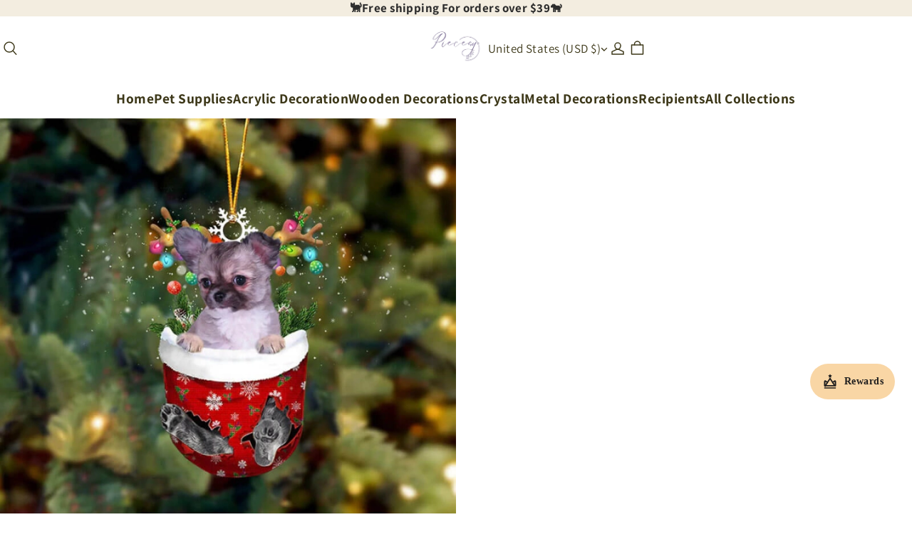

--- FILE ---
content_type: text/html; charset=utf-8
request_url: https://piecesy.com/products/chihuahua-in-snow-pocket-christmas-ornament-sp119
body_size: 68517
content:
<!DOCTYPE html>
<html lang="en">
  <head>
    



<meta charset="UTF-8" />
<meta name="viewport" content="width=device-width, initial-scale=1.0, minimum-scale=1.0, maximum-scale=1.0, user-scalable=no" />
<meta http-equiv="x-dns-prefetch-control" content="on" />


  <meta name="description" content="&lt;h4&gt;&lt;em&gt;DESCRIPTION&lt;/em&gt;&lt;/h4&gt;
&lt;p&gt;&lt;em&gt;&lt;strong data-mce-fragment=&#34;1&#34;&gt;&lt;img alt=&#34;&#34; src=&#34;https://cdn.shopify.com/s/files/1/0560/7427/2966/files/FotoJet_-_2022-09-01T170441.732_1_480x480_f3c94226-a8f0-467d-ad87-e264a6e8dd75_480x480.webp?v=1662511394&#34; width=&#34;450&#34; height=&#34;450&#34; style=&#34;display: block; margin-left: auto; margin-right: auto;&#34; data-mce-src=&#34;https://cdn.shopify.com/s/files/1/0560/7427/2966/files/FotoJet_-_2022-09-01T170441.732_1_480x480_f3c94226-a8f0-467d-ad87-e264a6e8dd75_480x480.webp?v=1662511394&#34; data-mce-fragment=&#34;1&#34;&gt;&lt;/strong&gt;&lt;/em&gt;&lt;/p&gt;
&lt;h4&gt;&lt;em&gt;&lt;strong data-mce-fragment=&#34;1&#34;&gt;&lt;/strong&gt;P&lt;strong data-mce-fragment=&#34;1&#34;&gt;RODUCT INFORMATION&lt;/strong&gt;&lt;span&gt;&lt;/span&gt;&lt;/em&gt;&lt;/h4&gt;
&lt;ul data-mce-fragment=&#34;1&#34;&gt;
&lt;li data-mce-fragment=&#34;1&#34;&gt;The product is made from mica plastic.&lt;/li&gt;
&lt;li data-mce-fragment=&#34;1&#34;&gt;Double-sided printing.The printed design is clear to ensure no color is faded.&lt;/li&gt;
&lt;li data-mce-fragment=&#34;1&#34;&gt;All the molds will be put into 80x50mm plastic sheet for cutting.&lt;/li&gt;
&lt;li data-mce-fragment=&#34;1&#34;&gt;A hole and twinkle thread attached to strap.&lt;/li&gt;
&lt;li data-mce-fragment=&#34;1&#34;&gt;Ornament is used to display as home decoration or meaningful gifts for friends and relatives in special occasions such as Christmas, Valentine, birthday, etc.&lt;/li&gt;
&lt;li data-mce-fragment=&#34;1&#34;&gt;Suitable for expressing your personality.&lt;/li&gt;
&lt;/ul&gt;
&lt;h4&gt;&lt;em&gt;TIPS&lt;/em&gt;&lt;/h4&gt;
&lt;p&gt;&lt;strong&gt;To prevent scratches during transportation, a plastic film is attached to the surface of the product, please remove the film when using the product.&lt;/strong&gt;&lt;/p&gt;
&lt;h4 data-mce-fragment=&#34;1&#34;&gt;&lt;em data-mce-fragment=&#34;1&#34;&gt;WHY US?👇&lt;/em&gt;&lt;/h4&gt;
&lt;ul data-mce-fragment=&#34;1&#34;&gt;
&lt;li data-mce-fragment=&#34;1&#34;&gt;We work directly with manufacturers all over the world to ensure the best quality of our products. We have a Quality Control department which helps us to keep our promise!&lt;/li&gt;
&lt;li data-mce-fragment=&#34;1&#34;&gt;Price is always competitive.&lt;/li&gt;
&lt;li data-mce-fragment=&#34;1&#34;&gt;Awesome Customer Service&lt;/li&gt;
&lt;li data-mce-fragment=&#34;1&#34;&gt;Amazing products along with High Quality&lt;/li&gt;
&lt;/ul&gt;
&lt;p data-mce-fragment=&#34;1&#34;&gt;&lt;img style=&#34;display: block; margin-left: auto; margin-right: auto;&#34; class=&#34;sep-lazyload lazyautosizes lazyloaded&#34; data-sizes=&#34;auto&#34; data-src=&#34;https://img.staticdj.com/536a54f2d4e69dde94cfa4ddfeeca1a1.gif&#34; sizes=&#34;501px&#34; width=&#34;451&#34; height=&#34;280&#34; src=&#34;https://img.staticdj.com/536a54f2d4e69dde94cfa4ddfeeca1a1.gif&#34; data-mce-style=&#34;display: block; margin-left: auto; margin-right: auto;&#34; data-mce-src=&#34;https://img.staticdj.com/536a54f2d4e69dde94cfa4ddfeeca1a1.gif&#34; data-mce-fragment=&#34;1&#34;&gt;&lt;/p&gt;
&lt;div data-mce-fragment=&#34;1&#34;&gt;
&lt;h4 data-mce-fragment=&#34;1&#34;&gt;&lt;em data-mce-fragment=&#34;1&#34;&gt;SHIPPING&lt;/em&gt;&lt;/h4&gt;
&lt;ul data-mce-fragment=&#34;1&#34;&gt;
&lt;li data-mce-fragment=&#34;1&#34;&gt;We ship to worldwide.&lt;/li&gt;
&lt;li data-mce-fragment=&#34;1&#34;&gt;Standard shipping typically takes 7-15 business days (excluding weekends). If your order is not delivered by the estimated delivery time, please contact our friendly customer service for assistance!&lt;/li&gt;
&lt;li data-mce-fragment=&#34;1&#34;&gt;Free Shipping For Orders More Than $39 USD.&lt;/li&gt;
&lt;/ul&gt;
&lt;/div&gt;
&lt;div data-mce-fragment=&#34;1&#34;&gt;
&lt;ul class=&#34;default&#34; data-mce-fragment=&#34;1&#34;&gt;&lt;/ul&gt;
&lt;img style=&#34;display: block; margin-left: auto; margin-right: auto;&#34; src=&#34;https://cdn.shopify.com/s/files/1/0032/7362/1616/files/2fa20bbb4ffb5fce4f72d3ae2061aacf_large_8a80434b-67c3-4d04-8121-c16f2c1816ae_large.jpg?v=1560759226&#34; alt=&#34;&#34; width=&#34;450&#34; height=&#34;253&#34; data-mce-style=&#34;display: block; margin-left: auto; margin-right: auto;&#34; data-mce-src=&#34;https://cdn.shopify.com/s/files/1/0032/7362/1616/files/2fa20bbb4ffb5fce4f72d3ae2061aacf_large_8a80434b-67c3-4d04-8121-c16f2c1816ae_large.jpg?v=1560759226&#34; data-mce-fragment=&#34;1&#34;&gt;
&lt;/div&gt;
&lt;div data-mce-fragment=&#34;1&#34;&gt; &lt;/div&gt;
&lt;div data-mce-fragment=&#34;1&#34;&gt;
&lt;h4 data-mce-fragment=&#34;1&#34;&gt;&lt;em data-mce-fragment=&#34;1&#34;&gt;PAYMENT&lt;/em&gt;&lt;/h4&gt;
&lt;div data-mce-fragment=&#34;1&#34;&gt;&lt;span data-mce-fragment=&#34;1&#34;&gt;PayPal is welcomed here.&lt;br data-mce-fragment=&#34;1&#34;&gt;If you don&#39;t have a PayPal account, we accept all credit cards: just select &#39;PayPal&#39; and click the &#39;&lt;strong data-mce-fragment=&#34;1&#34;&gt;Pay with Debit or Credit Card&lt;/strong&gt;&#39; button.&lt;/span&gt;&lt;/div&gt;
&lt;div data-mce-fragment=&#34;1&#34;&gt;
&lt;span data-mce-fragment=&#34;1&#34;&gt;&lt;/span&gt;&lt;br data-mce-fragment=&#34;1&#34;&gt;
&lt;/div&gt;
&lt;div style=&#34;text-align: center;&#34; data-mce-style=&#34;text-align: center;&#34; data-mce-fragment=&#34;1&#34;&gt;&lt;strong&gt;&lt;em data-mce-fragment=&#34;1&#34;&gt;We&#39;re thrilled to support First Book - an amazing charity that donates books to disadvantaged children who need them the most.&lt;/em&gt;&lt;/strong&gt;&lt;/div&gt;
&lt;/div&gt;" />





  <link rel="icon" type="image/png" href="https://img-va.myshopline.com/image/store/1730255898799/Piecesy-logo-3.png?w=32&amp;h=32" />


<link rel="canonical" href="https://piecesy.com/products/chihuahua-in-snow-pocket-christmas-ornament-sp119" />




<meta property="og:site_name" content="Piecesy" />
<meta property="og:url" content="https://piecesy.com/products/chihuahua-in-snow-pocket-christmas-ornament-sp119" />
<meta property="og:title" content="Chihuahua In Snow Pocket Christmas Ornament SP119" />
<meta property="og:type" content="product" />
<meta property="og:description" content="&lt;h4&gt;&lt;em&gt;DESCRIPTION&lt;/em&gt;&lt;/h4&gt;
&lt;p&gt;&lt;em&gt;&lt;strong data-mce-fragment=&#34;1&#34;&gt;&lt;img alt=&#34;&#34; src=&#34;https://cdn.shopify.com/s/files/1/0560/7427/2966/files/FotoJet_-_2022-09-01T170441.732_1_480x480_f3c94226-a8f0-467d-ad87-e264a6e8dd75_480x480.webp?v=1662511394&#34; width=&#34;450&#34; height=&#34;450&#34; style=&#34;display: block; margin-left: auto; margin-right: auto;&#34; data-mce-src=&#34;https://cdn.shopify.com/s/files/1/0560/7427/2966/files/FotoJet_-_2022-09-01T170441.732_1_480x480_f3c94226-a8f0-467d-ad87-e264a6e8dd75_480x480.webp?v=1662511394&#34; data-mce-fragment=&#34;1&#34;&gt;&lt;/strong&gt;&lt;/em&gt;&lt;/p&gt;
&lt;h4&gt;&lt;em&gt;&lt;strong data-mce-fragment=&#34;1&#34;&gt;&lt;/strong&gt;P&lt;strong data-mce-fragment=&#34;1&#34;&gt;RODUCT INFORMATION&lt;/strong&gt;&lt;span&gt;&lt;/span&gt;&lt;/em&gt;&lt;/h4&gt;
&lt;ul data-mce-fragment=&#34;1&#34;&gt;
&lt;li data-mce-fragment=&#34;1&#34;&gt;The product is made from mica plastic.&lt;/li&gt;
&lt;li data-mce-fragment=&#34;1&#34;&gt;Double-sided printing.The printed design is clear to ensure no color is faded.&lt;/li&gt;
&lt;li data-mce-fragment=&#34;1&#34;&gt;All the molds will be put into 80x50mm plastic sheet for cutting.&lt;/li&gt;
&lt;li data-mce-fragment=&#34;1&#34;&gt;A hole and twinkle thread attached to strap.&lt;/li&gt;
&lt;li data-mce-fragment=&#34;1&#34;&gt;Ornament is used to display as home decoration or meaningful gifts for friends and relatives in special occasions such as Christmas, Valentine, birthday, etc.&lt;/li&gt;
&lt;li data-mce-fragment=&#34;1&#34;&gt;Suitable for expressing your personality.&lt;/li&gt;
&lt;/ul&gt;
&lt;h4&gt;&lt;em&gt;TIPS&lt;/em&gt;&lt;/h4&gt;
&lt;p&gt;&lt;strong&gt;To prevent scratches during transportation, a plastic film is attached to the surface of the product, please remove the film when using the product.&lt;/strong&gt;&lt;/p&gt;
&lt;h4 data-mce-fragment=&#34;1&#34;&gt;&lt;em data-mce-fragment=&#34;1&#34;&gt;WHY US?👇&lt;/em&gt;&lt;/h4&gt;
&lt;ul data-mce-fragment=&#34;1&#34;&gt;
&lt;li data-mce-fragment=&#34;1&#34;&gt;We work directly with manufacturers all over the world to ensure the best quality of our products. We have a Quality Control department which helps us to keep our promise!&lt;/li&gt;
&lt;li data-mce-fragment=&#34;1&#34;&gt;Price is always competitive.&lt;/li&gt;
&lt;li data-mce-fragment=&#34;1&#34;&gt;Awesome Customer Service&lt;/li&gt;
&lt;li data-mce-fragment=&#34;1&#34;&gt;Amazing products along with High Quality&lt;/li&gt;
&lt;/ul&gt;
&lt;p data-mce-fragment=&#34;1&#34;&gt;&lt;img style=&#34;display: block; margin-left: auto; margin-right: auto;&#34; class=&#34;sep-lazyload lazyautosizes lazyloaded&#34; data-sizes=&#34;auto&#34; data-src=&#34;https://img.staticdj.com/536a54f2d4e69dde94cfa4ddfeeca1a1.gif&#34; sizes=&#34;501px&#34; width=&#34;451&#34; height=&#34;280&#34; src=&#34;https://img.staticdj.com/536a54f2d4e69dde94cfa4ddfeeca1a1.gif&#34; data-mce-style=&#34;display: block; margin-left: auto; margin-right: auto;&#34; data-mce-src=&#34;https://img.staticdj.com/536a54f2d4e69dde94cfa4ddfeeca1a1.gif&#34; data-mce-fragment=&#34;1&#34;&gt;&lt;/p&gt;
&lt;div data-mce-fragment=&#34;1&#34;&gt;
&lt;h4 data-mce-fragment=&#34;1&#34;&gt;&lt;em data-mce-fragment=&#34;1&#34;&gt;SHIPPING&lt;/em&gt;&lt;/h4&gt;
&lt;ul data-mce-fragment=&#34;1&#34;&gt;
&lt;li data-mce-fragment=&#34;1&#34;&gt;We ship to worldwide.&lt;/li&gt;
&lt;li data-mce-fragment=&#34;1&#34;&gt;Standard shipping typically takes 7-15 business days (excluding weekends). If your order is not delivered by the estimated delivery time, please contact our friendly customer service for assistance!&lt;/li&gt;
&lt;li data-mce-fragment=&#34;1&#34;&gt;Free Shipping For Orders More Than $39 USD.&lt;/li&gt;
&lt;/ul&gt;
&lt;/div&gt;
&lt;div data-mce-fragment=&#34;1&#34;&gt;
&lt;ul class=&#34;default&#34; data-mce-fragment=&#34;1&#34;&gt;&lt;/ul&gt;
&lt;img style=&#34;display: block; margin-left: auto; margin-right: auto;&#34; src=&#34;https://cdn.shopify.com/s/files/1/0032/7362/1616/files/2fa20bbb4ffb5fce4f72d3ae2061aacf_large_8a80434b-67c3-4d04-8121-c16f2c1816ae_large.jpg?v=1560759226&#34; alt=&#34;&#34; width=&#34;450&#34; height=&#34;253&#34; data-mce-style=&#34;display: block; margin-left: auto; margin-right: auto;&#34; data-mce-src=&#34;https://cdn.shopify.com/s/files/1/0032/7362/1616/files/2fa20bbb4ffb5fce4f72d3ae2061aacf_large_8a80434b-67c3-4d04-8121-c16f2c1816ae_large.jpg?v=1560759226&#34; data-mce-fragment=&#34;1&#34;&gt;
&lt;/div&gt;
&lt;div data-mce-fragment=&#34;1&#34;&gt; &lt;/div&gt;
&lt;div data-mce-fragment=&#34;1&#34;&gt;
&lt;h4 data-mce-fragment=&#34;1&#34;&gt;&lt;em data-mce-fragment=&#34;1&#34;&gt;PAYMENT&lt;/em&gt;&lt;/h4&gt;
&lt;div data-mce-fragment=&#34;1&#34;&gt;&lt;span data-mce-fragment=&#34;1&#34;&gt;PayPal is welcomed here.&lt;br data-mce-fragment=&#34;1&#34;&gt;If you don&#39;t have a PayPal account, we accept all credit cards: just select &#39;PayPal&#39; and click the &#39;&lt;strong data-mce-fragment=&#34;1&#34;&gt;Pay with Debit or Credit Card&lt;/strong&gt;&#39; button.&lt;/span&gt;&lt;/div&gt;
&lt;div data-mce-fragment=&#34;1&#34;&gt;
&lt;span data-mce-fragment=&#34;1&#34;&gt;&lt;/span&gt;&lt;br data-mce-fragment=&#34;1&#34;&gt;
&lt;/div&gt;
&lt;div style=&#34;text-align: center;&#34; data-mce-style=&#34;text-align: center;&#34; data-mce-fragment=&#34;1&#34;&gt;&lt;strong&gt;&lt;em data-mce-fragment=&#34;1&#34;&gt;We&#39;re thrilled to support First Book - an amazing charity that donates books to disadvantaged children who need them the most.&lt;/em&gt;&lt;/strong&gt;&lt;/div&gt;
&lt;/div&gt;" />
  <meta property="og:image" content="https://img-va.myshopline.com/image/store/1730255898799/LCA674Sp119Chihuahua-7cd28c8a-f97d-4132-9a04-87f20f131102.jpg?w=800&amp;h=800" />
  <meta property="og:image:secure_url" content="https://img-va.myshopline.com/image/store/1730255898799/LCA674Sp119Chihuahua-7cd28c8a-f97d-4132-9a04-87f20f131102.jpg?w=800&amp;h=800" />
  <meta property="og:image:width" content="800" />
  <meta property="og:image:height" content="800" />

  <meta property="og:price:amount" content="17.99" />
  <meta property="og:price:currency" content="" />

<meta name="twitter:card" content="summary_large_image" />
<meta name="twitter:title" content="Chihuahua In Snow Pocket Christmas Ornament SP119" />
<meta name="twitter:description" content="&lt;h4&gt;&lt;em&gt;DESCRIPTION&lt;/em&gt;&lt;/h4&gt;
&lt;p&gt;&lt;em&gt;&lt;strong data-mce-fragment=&#34;1&#34;&gt;&lt;img alt=&#34;&#34; src=&#34;https://cdn.shopify.com/s/files/1/0560/7427/2966/files/FotoJet_-_2022-09-01T170441.732_1_480x480_f3c94226-a8f0-467d-ad87-e264a6e8dd75_480x480.webp?v=1662511394&#34; width=&#34;450&#34; height=&#34;450&#34; style=&#34;display: block; margin-left: auto; margin-right: auto;&#34; data-mce-src=&#34;https://cdn.shopify.com/s/files/1/0560/7427/2966/files/FotoJet_-_2022-09-01T170441.732_1_480x480_f3c94226-a8f0-467d-ad87-e264a6e8dd75_480x480.webp?v=1662511394&#34; data-mce-fragment=&#34;1&#34;&gt;&lt;/strong&gt;&lt;/em&gt;&lt;/p&gt;
&lt;h4&gt;&lt;em&gt;&lt;strong data-mce-fragment=&#34;1&#34;&gt;&lt;/strong&gt;P&lt;strong data-mce-fragment=&#34;1&#34;&gt;RODUCT INFORMATION&lt;/strong&gt;&lt;span&gt;&lt;/span&gt;&lt;/em&gt;&lt;/h4&gt;
&lt;ul data-mce-fragment=&#34;1&#34;&gt;
&lt;li data-mce-fragment=&#34;1&#34;&gt;The product is made from mica plastic.&lt;/li&gt;
&lt;li data-mce-fragment=&#34;1&#34;&gt;Double-sided printing.The printed design is clear to ensure no color is faded.&lt;/li&gt;
&lt;li data-mce-fragment=&#34;1&#34;&gt;All the molds will be put into 80x50mm plastic sheet for cutting.&lt;/li&gt;
&lt;li data-mce-fragment=&#34;1&#34;&gt;A hole and twinkle thread attached to strap.&lt;/li&gt;
&lt;li data-mce-fragment=&#34;1&#34;&gt;Ornament is used to display as home decoration or meaningful gifts for friends and relatives in special occasions such as Christmas, Valentine, birthday, etc.&lt;/li&gt;
&lt;li data-mce-fragment=&#34;1&#34;&gt;Suitable for expressing your personality.&lt;/li&gt;
&lt;/ul&gt;
&lt;h4&gt;&lt;em&gt;TIPS&lt;/em&gt;&lt;/h4&gt;
&lt;p&gt;&lt;strong&gt;To prevent scratches during transportation, a plastic film is attached to the surface of the product, please remove the film when using the product.&lt;/strong&gt;&lt;/p&gt;
&lt;h4 data-mce-fragment=&#34;1&#34;&gt;&lt;em data-mce-fragment=&#34;1&#34;&gt;WHY US?👇&lt;/em&gt;&lt;/h4&gt;
&lt;ul data-mce-fragment=&#34;1&#34;&gt;
&lt;li data-mce-fragment=&#34;1&#34;&gt;We work directly with manufacturers all over the world to ensure the best quality of our products. We have a Quality Control department which helps us to keep our promise!&lt;/li&gt;
&lt;li data-mce-fragment=&#34;1&#34;&gt;Price is always competitive.&lt;/li&gt;
&lt;li data-mce-fragment=&#34;1&#34;&gt;Awesome Customer Service&lt;/li&gt;
&lt;li data-mce-fragment=&#34;1&#34;&gt;Amazing products along with High Quality&lt;/li&gt;
&lt;/ul&gt;
&lt;p data-mce-fragment=&#34;1&#34;&gt;&lt;img style=&#34;display: block; margin-left: auto; margin-right: auto;&#34; class=&#34;sep-lazyload lazyautosizes lazyloaded&#34; data-sizes=&#34;auto&#34; data-src=&#34;https://img.staticdj.com/536a54f2d4e69dde94cfa4ddfeeca1a1.gif&#34; sizes=&#34;501px&#34; width=&#34;451&#34; height=&#34;280&#34; src=&#34;https://img.staticdj.com/536a54f2d4e69dde94cfa4ddfeeca1a1.gif&#34; data-mce-style=&#34;display: block; margin-left: auto; margin-right: auto;&#34; data-mce-src=&#34;https://img.staticdj.com/536a54f2d4e69dde94cfa4ddfeeca1a1.gif&#34; data-mce-fragment=&#34;1&#34;&gt;&lt;/p&gt;
&lt;div data-mce-fragment=&#34;1&#34;&gt;
&lt;h4 data-mce-fragment=&#34;1&#34;&gt;&lt;em data-mce-fragment=&#34;1&#34;&gt;SHIPPING&lt;/em&gt;&lt;/h4&gt;
&lt;ul data-mce-fragment=&#34;1&#34;&gt;
&lt;li data-mce-fragment=&#34;1&#34;&gt;We ship to worldwide.&lt;/li&gt;
&lt;li data-mce-fragment=&#34;1&#34;&gt;Standard shipping typically takes 7-15 business days (excluding weekends). If your order is not delivered by the estimated delivery time, please contact our friendly customer service for assistance!&lt;/li&gt;
&lt;li data-mce-fragment=&#34;1&#34;&gt;Free Shipping For Orders More Than $39 USD.&lt;/li&gt;
&lt;/ul&gt;
&lt;/div&gt;
&lt;div data-mce-fragment=&#34;1&#34;&gt;
&lt;ul class=&#34;default&#34; data-mce-fragment=&#34;1&#34;&gt;&lt;/ul&gt;
&lt;img style=&#34;display: block; margin-left: auto; margin-right: auto;&#34; src=&#34;https://cdn.shopify.com/s/files/1/0032/7362/1616/files/2fa20bbb4ffb5fce4f72d3ae2061aacf_large_8a80434b-67c3-4d04-8121-c16f2c1816ae_large.jpg?v=1560759226&#34; alt=&#34;&#34; width=&#34;450&#34; height=&#34;253&#34; data-mce-style=&#34;display: block; margin-left: auto; margin-right: auto;&#34; data-mce-src=&#34;https://cdn.shopify.com/s/files/1/0032/7362/1616/files/2fa20bbb4ffb5fce4f72d3ae2061aacf_large_8a80434b-67c3-4d04-8121-c16f2c1816ae_large.jpg?v=1560759226&#34; data-mce-fragment=&#34;1&#34;&gt;
&lt;/div&gt;
&lt;div data-mce-fragment=&#34;1&#34;&gt; &lt;/div&gt;
&lt;div data-mce-fragment=&#34;1&#34;&gt;
&lt;h4 data-mce-fragment=&#34;1&#34;&gt;&lt;em data-mce-fragment=&#34;1&#34;&gt;PAYMENT&lt;/em&gt;&lt;/h4&gt;
&lt;div data-mce-fragment=&#34;1&#34;&gt;&lt;span data-mce-fragment=&#34;1&#34;&gt;PayPal is welcomed here.&lt;br data-mce-fragment=&#34;1&#34;&gt;If you don&#39;t have a PayPal account, we accept all credit cards: just select &#39;PayPal&#39; and click the &#39;&lt;strong data-mce-fragment=&#34;1&#34;&gt;Pay with Debit or Credit Card&lt;/strong&gt;&#39; button.&lt;/span&gt;&lt;/div&gt;
&lt;div data-mce-fragment=&#34;1&#34;&gt;
&lt;span data-mce-fragment=&#34;1&#34;&gt;&lt;/span&gt;&lt;br data-mce-fragment=&#34;1&#34;&gt;
&lt;/div&gt;
&lt;div style=&#34;text-align: center;&#34; data-mce-style=&#34;text-align: center;&#34; data-mce-fragment=&#34;1&#34;&gt;&lt;strong&gt;&lt;em data-mce-fragment=&#34;1&#34;&gt;We&#39;re thrilled to support First Book - an amazing charity that donates books to disadvantaged children who need them the most.&lt;/em&gt;&lt;/strong&gt;&lt;/div&gt;
&lt;/div&gt;" />

<title>
  Chihuahua In Snow Pocket Christmas Ornament SP119
  
   &ndash; Piecesy
</title>


    <style>
@font-face {
  font-family: 'Assistant';
  font-weight: 400;
  font-style: normal;
  font-display: swap;
  src: url('https://piecesy.com/cdn/shop/fonts/Assistant:regular_v19.woff') format('woff'),
        url('https://piecesy.com/cdn/shop/fonts/Assistant:regular_v19.woff2') format('woff2');
}
@font-face {
  font-family: 'Assistant';
  font-weight: 500;
  font-style: normal;
  font-display: swap;
  src: url('https://piecesy.com/cdn/shop/fonts/Assistant:500_v19.woff') format('woff'),
        url('https://piecesy.com/cdn/shop/fonts/Assistant:500_v19.woff2') format('woff2');
}
@font-face {
  font-family: 'Assistant';
  font-weight: 600;
  font-style: normal;
  font-display: swap;
  src: url('https://piecesy.com/cdn/shop/fonts/Assistant:600_v19.woff') format('woff'),
        url('https://piecesy.com/cdn/shop/fonts/Assistant:600_v19.woff2') format('woff2');
}
@font-face {
  font-family: 'Assistant';
  font-weight: 700;
  font-style: normal;
  font-display: swap;
  src: url('https://piecesy.com/cdn/shop/fonts/Assistant:700_v19.woff') format('woff'),
        url('https://piecesy.com/cdn/shop/fonts/Assistant:700_v19.woff2') format('woff2');
}
@font-face {
  font-family: 'Assistant';
  font-weight: 400;
  font-style: normal;
  font-display: swap;
  src: url('https://piecesy.com/cdn/shop/fonts/Assistant:regular_v19.woff') format('woff'),
        url('https://piecesy.com/cdn/shop/fonts/Assistant:regular_v19.woff2') format('woff2');
}
@font-face {
  font-family: 'Assistant';
  font-weight: 400;
  font-style: normal;
  font-display: swap;
  src: url('https://piecesy.com/cdn/shop/fonts/Assistant:regular_v19.woff') format('woff'),
        url('https://piecesy.com/cdn/shop/fonts/Assistant:regular_v19.woff2') format('woff2');
}
@font-face {
  font-family: 'Assistant';
  font-weight: 500;
  font-style: normal;
  font-display: swap;
  src: url('https://piecesy.com/cdn/shop/fonts/Assistant:500_v19.woff') format('woff'),
        url('https://piecesy.com/cdn/shop/fonts/Assistant:500_v19.woff2') format('woff2');
}
@font-face {
  font-family: 'Assistant';
  font-weight: 600;
  font-style: normal;
  font-display: swap;
  src: url('https://piecesy.com/cdn/shop/fonts/Assistant:600_v19.woff') format('woff'),
        url('https://piecesy.com/cdn/shop/fonts/Assistant:600_v19.woff2') format('woff2');
}
@font-face {
  font-family: 'Assistant';
  font-weight: 700;
  font-style: normal;
  font-display: swap;
  src: url('https://piecesy.com/cdn/shop/fonts/Assistant:700_v19.woff') format('woff'),
        url('https://piecesy.com/cdn/shop/fonts/Assistant:700_v19.woff2') format('woff2');
}
@font-face {
  font-family: 'Assistant';
  font-weight: 400;
  font-style: normal;
  font-display: swap;
  src: url('https://piecesy.com/cdn/shop/fonts/Assistant:regular_v19.woff') format('woff'),
        url('https://piecesy.com/cdn/shop/fonts/Assistant:regular_v19.woff2') format('woff2');
}

:root {
/* Exception text color */
--color-error-message: 240, 73, 73;

--color-page-background: 255, 255, 255;
--color-mask: 4, 0, 0;
--color-shadow: 54, 53, 53;
--color-sale: 221, 4, 4;
--color-discount: 238, 71, 0;
--color-tag-background: 238, 71, 0;
--color-tag-text: 255, 255, 255;

--color-image-background: 248, 248, 248;
--color-image-loading-background: 225, 228, 232;

--color-cart-bubble: 238,71,0;
--color-cart-bubble-text: 255,255,255;

--button-border-thickness: 1px;
--button-border-opacity: 100%;
--button-border-radius: 20px;
--button-shadow-opacity: 0%;
--button-shadow-offset-x: 0px;
--button-shadow-offset-y: 0px;
--button-shadow-blur: 0px;

--sort-title-font: "Assistant", "sans-serif";
--sort-title-font-weight: 400;
--sort-title-font-style: normal;
--sort-title-letter-spacing: 0.05em;
--sort-title-size: 32px;
--sort-title-line-height: 1.3;
--sort-title-text-transform: unset;

--sort-body-font: "Assistant", "sans-serif";
--sort-body-style: normal;
--sort-body-weight: 400;


--sort-body-weight-bold: 400;
--sort-body-letter-spacing: 0.025em;
--sort-body-size: 17px;
--sort-body-line-height: 1.4;

--input-border-thickness: 1px;
--input-border-opacity: 100%;
--input-border-radius: 20px;


  

--input-border-radius-outset: 21px;
--input-shadow-opacity: 0%;
--input-shadow-offset-x: 0px;
--input-shadow-offset-y: 0px;
--input-shadow-blur: 0px;

--card-border-thickness: 1px;
--card-border-opacity: 20%;
--card-border-radius: 0px;
--card-shadow-opacity: 0%;
--card-shadow-offset-x: 0px;
--card-shadow-offset-y: 0px;
--card-shadow-blur: 0px;

--variant-selector-border-thickness: 1px;
--variant-selector-border-opacity: 20%;
--variant-selector-border-radius: 20px;
--variant-selector-shadow-opacity: 0%;
--variant-selector-shadow-offset-x: 0px;
--variant-selector-shadow-offset-y: 0px;
--variant-selector-shadow-blur: 0px;

--modal-border-thickness: 1px;
--modal-border-opacity: 10%;
--modal-border-radius: 0px;
--modal-shadow-opacity: 0%;
--modal-shadow-offset-x: 0px;
--modal-shadow-offset-y: 4px;
--modal-shadow-blur: 5px;

--drawer-border-thickness: 1px;
--drawer-border-opacity: 10%;
--drawer-border-radius: px;
--drawer-shadow-opacity: 0%;
--drawer-shadow-offset-x: 0px;
--drawer-shadow-offset-y: 4px;
--drawer-shadow-blur: 5px;

--product-card-border-thickness: 1px;
--product-card-border-opacity: 20%;
--product-card-border-radius: 0px;


  

--product-card-border-radius-outset: 0px;
--product-card-shadow-opacity: 0%;
--product-card-shadow-offset-x: 0px;
--product-card-shadow-offset-y: 0px;
--product-card-shadow-blur: 0px;

--collection-card-border-thickness: 1px;
--collection-card-border-opacity: 20%;
--collection-card-border-radius: 0px;


  

--collection-card-border-radius-outset: 0px;
--collection-card-shadow-opacity: 0%;
--collection-card-shadow-offset-x: 0px;
--collection-card-shadow-offset-y: 0px;
--collection-card-shadow-blur: 0px;

--article-card-border-thickness: 0px;
--article-card-border-opacity: 10%;
--article-card-border-radius: 0px;


  

--article-card-border-radius-outset: 0px;
--article-card-shadow-opacity: 0%;
--article-card-shadow-offset-x: 0px;
--article-card-shadow-offset-y: 0px;
--article-card-shadow-blur: 0px;

--page-width: 1420px;
--grid-horizontal-spacing: 20px;
--grid-vertical-spacing: 20px;
}


.color-scheme-3 {
  --color-background: 249,238,208;
  --color-text: 110,76,31;
  --color-light-text: 81,78,59;
  --color-entry-line: 175,125,62;
  --color-button-background: 175,125,62;
  --color-button-text: 218,158,82;
  --color-button-secondary-background: 218,158,82;
  --color-button-secondary-text: 61,56,25;
  --color-button-secondary-border: 61,56,32;
  --color-button-text-link: 61,56,33;

  color: rgba(var(--color-text));
}

.color-scheme-4 {
  --color-background: 243,237,224;
  --color-text: 44,44,44;
  --color-light-text: 154,154,154;
  --color-entry-line: 7,0,0;
  --color-button-background: 255,255,255;
  --color-button-text: 30,30,30;
  --color-button-secondary-background: ,,;
  --color-button-secondary-text: 44,44,44;
  --color-button-secondary-border: ,,;
  --color-button-text-link: 255,255,255;

  color: rgba(var(--color-text));
}

.color-scheme-1 {
  --color-background: 255,255,255;
  --color-text: 61,56,25;
  --color-light-text: 76,74,67;
  --color-entry-line: 203,203,203;
  --color-button-background: 190,11,11;
  --color-button-text: 255,255,255;
  --color-button-secondary-background: 255,255,255;
  --color-button-secondary-text: 4,0,0;
  --color-button-secondary-border: 114,108,74;
  --color-button-text-link: 44,44,44;

  color: rgba(var(--color-text));
}

.color-scheme-2 {
  --color-background: 255,255,255;
  --color-text: 44,44,44;
  --color-light-text: 25,25,25;
  --color-entry-line: 255,255,251;
  --color-button-background: 166,116,12;
  --color-button-text: 255,255,255;
  --color-button-secondary-background: 134,92,3;
  --color-button-secondary-text: 255,255,255;
  --color-button-secondary-border: 44,44,44;
  --color-button-text-link: 44,44,44;

  color: rgba(var(--color-text));
}

</style>
    


  
  
  <link href="/cdn/shop/s/prod/c7b6469a-20fd-416a-abd6-1115e8a6061e/public/base/index.css" preload rel="stylesheet" type="text/css" />


    

<script src="/cdn/shop/s/prod/c7b6469a-20fd-416a-abd6-1115e8a6061e/public/base/index.js" defer ></script>

    <!-- START content_for_header -->
<!-- START BUILD_IN_WINDOW -->
<script>
	window.Shopline = {"storeId":"1730255898799","currency":"USD","locale":"en","handle":"piecesy","customerCountry":"US","currencyConfig":{"currencyDetailList":[{"currencyCode":"USD","currencyName":"美元","currencySymbol":"$","rate":2,"currencyNumber":"840","orderWeight":150,"exchangeRate":1,"updateTime":1725439037024,"messageWithCurrency":"${{amount}} USD","messageWithoutCurrency":"${{amount}}","messageWithDefaultCurrency":"${{amount}} USD","messageWithoutDefaultCurrency":"${{amount}}"},{"currencyCode":"GBP","currencyName":"英镑","currencySymbol":"£","rate":2,"currencyNumber":"826","orderWeight":149,"exchangeRate":0.742754,"updateTime":1767859201335,"messageWithCurrency":"£{{amount}} GBP","messageWithoutCurrency":"£{{amount}}","messageWithDefaultCurrency":"£{{amount}} GBP","messageWithoutDefaultCurrency":"£{{amount}}"},{"currencyCode":"EUR","currencyName":"欧元","currencySymbol":"€","rate":2,"currencyNumber":"978","orderWeight":148,"exchangeRate":0.856175,"updateTime":1767859202397,"messageWithCurrency":"€{{amount_with_comma_separator}} EUR","messageWithoutCurrency":"€{{amount_with_comma_separator}}","messageWithDefaultCurrency":"€{{amount_with_comma_separator}} EUR","messageWithoutDefaultCurrency":"€{{amount_with_comma_separator}}"},{"currencyCode":"CAD","currencyName":"加拿大元","currencySymbol":"$","rate":2,"currencyNumber":"124","orderWeight":147,"exchangeRate":1.386041,"updateTime":1767859203111,"messageWithCurrency":"${{amount}} CAD","messageWithoutCurrency":"${{amount}}","messageWithDefaultCurrency":"${{amount}} CAD","messageWithoutDefaultCurrency":"${{amount}}"},{"currencyCode":"AUD","currencyName":"澳大利亚元","currencySymbol":"A$","rate":2,"currencyNumber":"36","orderWeight":146,"exchangeRate":1.489629,"updateTime":1767859203612,"messageWithCurrency":"${{amount}} AUD","messageWithoutCurrency":"${{amount}}","messageWithDefaultCurrency":"${{amount}} AUD","messageWithoutDefaultCurrency":"${{amount}}"},{"currencyCode":"INR","currencyName":"印度卢比","currencySymbol":"₹","rate":2,"currencyNumber":"356","orderWeight":145,"exchangeRate":89.964211,"updateTime":1767859204092,"messageWithCurrency":"Rs. {{amount}}","messageWithoutCurrency":"Rs. {{amount}}","messageWithDefaultCurrency":"Rs. {{amount}}","messageWithoutDefaultCurrency":"Rs. {{amount}}"},{"currencyCode":"JPY","currencyName":"日圆","currencySymbol":"¥","rate":0,"currencyNumber":"392","orderWeight":144,"exchangeRate":156.70264286,"updateTime":1767859205132,"messageWithCurrency":"¥{{amount_no_decimals}} JPY","messageWithoutCurrency":"¥{{amount_no_decimals}}","messageWithDefaultCurrency":"¥{{amount_no_decimals}} JPY","messageWithoutDefaultCurrency":"¥{{amount_no_decimals}}"},{"currencyCode":"AED","currencyName":"阿联酋迪拉姆","currencySymbol":"د.إ","rate":2,"currencyNumber":"784","orderWeight":143,"exchangeRate":3.6725,"updateTime":1767859205623,"messageWithCurrency":"Dhs. {{amount}} AED","messageWithoutCurrency":"Dhs. {{amount}}","messageWithDefaultCurrency":"Dhs. {{amount}} AED","messageWithoutDefaultCurrency":"Dhs. {{amount}}"},{"currencyCode":"AFN","currencyName":"阿富汗尼","currencySymbol":"Af","rate":2,"currencyNumber":"971","orderWeight":142,"exchangeRate":65.582001,"updateTime":1767859206318,"messageWithCurrency":"{{amount}}؋ AFN","messageWithoutCurrency":"{{amount}}؋","messageWithDefaultCurrency":"{{amount}}؋ AFN","messageWithoutDefaultCurrency":"{{amount}}؋"},{"currencyCode":"ALL","currencyName":"阿尔巴尼亚列克","currencySymbol":"L","rate":2,"currencyNumber":"8","orderWeight":141,"exchangeRate":82.657005,"updateTime":1767859206996,"messageWithCurrency":"Lek {{amount}} ALL","messageWithoutCurrency":"Lek {{amount}}","messageWithDefaultCurrency":"Lek {{amount}} ALL","messageWithoutDefaultCurrency":"Lek {{amount}}"},{"currencyCode":"AMD","currencyName":"亚美尼亚德拉姆","currencySymbol":"Դ","rate":2,"currencyNumber":"51","orderWeight":140,"exchangeRate":381.933832,"updateTime":1767859207692,"messageWithCurrency":"{{amount}} AMD","messageWithoutCurrency":"{{amount}} AMD","messageWithDefaultCurrency":"{{amount}} AMD","messageWithoutDefaultCurrency":"{{amount}} AMD"},{"currencyCode":"ANG","currencyName":"荷属安的列斯盾","currencySymbol":"ƒ","rate":2,"currencyNumber":"532","orderWeight":139,"exchangeRate":1.79,"updateTime":1767859208585,"messageWithCurrency":"{{amount}} NAƒ;","messageWithoutCurrency":"ƒ;{{amount}}","messageWithDefaultCurrency":"{{amount}} NAƒ;","messageWithoutDefaultCurrency":"ƒ;{{amount}}"},{"currencyCode":"AOA","currencyName":"安哥拉宽扎","currencySymbol":"Kz","rate":2,"currencyNumber":"973","orderWeight":138,"exchangeRate":915.428667,"updateTime":1767859209270,"messageWithCurrency":"Kz{{amount}} AOA","messageWithoutCurrency":"Kz{{amount}}","messageWithDefaultCurrency":"Kz{{amount}} AOA","messageWithoutDefaultCurrency":"Kz{{amount}}"},{"currencyCode":"ARS","currencyName":"阿根廷比索","currencySymbol":"$","rate":2,"currencyNumber":"32","orderWeight":137,"exchangeRate":1460.475,"updateTime":1767859209955,"messageWithCurrency":"${{amount_with_comma_separator}} ARS","messageWithoutCurrency":"${{amount_with_comma_separator}}","messageWithDefaultCurrency":"${{amount_with_comma_separator}} ARS","messageWithoutDefaultCurrency":"${{amount_with_comma_separator}}"},{"currencyCode":"AWG","currencyName":"阿鲁巴弗罗林","currencySymbol":"ƒ","rate":2,"currencyNumber":"533","orderWeight":136,"exchangeRate":1.8,"updateTime":1767859210430,"messageWithCurrency":"Afl{{amount}} AWG","messageWithoutCurrency":"Afl{{amount}}","messageWithDefaultCurrency":"Afl{{amount}} AWG","messageWithoutDefaultCurrency":"Afl{{amount}}"},{"currencyCode":"AZN","currencyName":"阿塞拜疆马纳特","currencySymbol":"ман","rate":2,"currencyNumber":"944","orderWeight":135,"exchangeRate":1.7,"updateTime":1767859211157,"messageWithCurrency":"m.{{amount}} AZN","messageWithoutCurrency":"m.{{amount}}","messageWithDefaultCurrency":"m.{{amount}} AZN","messageWithoutDefaultCurrency":"m.{{amount}}"},{"currencyCode":"BAM","currencyName":"波斯尼亚和黑塞哥维那可兑换马克[注1]","currencySymbol":"КМ","rate":2,"currencyNumber":"977","orderWeight":134,"exchangeRate":1.675239,"updateTime":1767859211840,"messageWithCurrency":"KM {{amount_with_comma_separator}} BAM","messageWithoutCurrency":"KM {{amount_with_comma_separator}}","messageWithDefaultCurrency":"KM {{amount_with_comma_separator}} BAM","messageWithoutDefaultCurrency":"KM {{amount_with_comma_separator}}"},{"currencyCode":"BBD","currencyName":"巴巴多斯元","currencySymbol":"BBD","rate":2,"currencyNumber":"52","orderWeight":133,"exchangeRate":2,"updateTime":1767859212540,"messageWithCurrency":"${{amount}} Bds","messageWithoutCurrency":"${{amount}}","messageWithDefaultCurrency":"${{amount}} Bds","messageWithoutDefaultCurrency":"${{amount}}"},{"currencyCode":"BDT","currencyName":"孟加拉塔卡","currencySymbol":"৳","rate":2,"currencyNumber":"50","orderWeight":132,"exchangeRate":122.349507,"updateTime":1767859213228,"messageWithCurrency":"Tk {{amount}} BDT","messageWithoutCurrency":"Tk {{amount}}","messageWithDefaultCurrency":"Tk {{amount}} BDT","messageWithoutDefaultCurrency":"Tk {{amount}}"},{"currencyCode":"BGN","currencyName":"保加利亚列弗","currencySymbol":"лв","rate":2,"currencyNumber":"975","orderWeight":131,"exchangeRate":1.674371,"updateTime":1767859213689,"messageWithCurrency":"{{amount}} лв BGN","messageWithoutCurrency":"{{amount}} лв","messageWithDefaultCurrency":"{{amount}} лв BGN","messageWithoutDefaultCurrency":"{{amount}} лв"},{"currencyCode":"BIF","currencyName":"布隆迪法郎","currencySymbol":"₣","rate":0,"currencyNumber":"108","orderWeight":130,"exchangeRate":2962.805,"updateTime":1767859214389,"messageWithCurrency":"FBu. {{amount_no_decimals}} BIF","messageWithoutCurrency":"FBu. {{amount_no_decimals}}","messageWithDefaultCurrency":"FBu. {{amount_no_decimals}} BIF","messageWithoutDefaultCurrency":"FBu. {{amount_no_decimals}}"},{"currencyCode":"BMD","currencyName":"百慕大元","currencySymbol":"BD$","rate":2,"currencyNumber":"60","orderWeight":129,"exchangeRate":1,"updateTime":1767859214851,"messageWithCurrency":"BD${{amount}} BMD","messageWithoutCurrency":"BD${{amount}}","messageWithDefaultCurrency":"BD${{amount}} BMD","messageWithoutDefaultCurrency":"BD${{amount}}"},{"currencyCode":"BND","currencyName":"文莱元","currencySymbol":"B$","rate":2,"currencyNumber":"96","orderWeight":128,"exchangeRate":1.283111,"updateTime":1767859215751,"messageWithCurrency":"${{amount}} BND","messageWithoutCurrency":"${{amount}}","messageWithDefaultCurrency":"${{amount}} BND","messageWithoutDefaultCurrency":"${{amount}}"},{"currencyCode":"BOB","currencyName":"玻利维亚诺","currencySymbol":"Bs.","rate":2,"currencyNumber":"68","orderWeight":127,"exchangeRate":6.933738,"updateTime":1767859216427,"messageWithCurrency":"Bs{{amount_with_comma_separator}} BOB","messageWithoutCurrency":"Bs{{amount_with_comma_separator}}","messageWithDefaultCurrency":"Bs{{amount_with_comma_separator}} BOB","messageWithoutDefaultCurrency":"Bs{{amount_with_comma_separator}}"},{"currencyCode":"BRL","currencyName":"巴西雷亚尔","currencySymbol":"R$","rate":2,"currencyNumber":"986","orderWeight":125,"exchangeRate":5.3856,"updateTime":1767859217107,"messageWithCurrency":"R$ {{amount_with_comma_separator}} BRL","messageWithoutCurrency":"R$ {{amount_with_comma_separator}}","messageWithDefaultCurrency":"R$ {{amount_with_comma_separator}} BRL","messageWithoutDefaultCurrency":"R$ {{amount_with_comma_separator}}"},{"currencyCode":"BSD","currencyName":"巴哈马元","currencySymbol":"BSD","rate":2,"currencyNumber":"44","orderWeight":124,"exchangeRate":1,"updateTime":1767859217789,"messageWithCurrency":"BS${{amount}} BSD","messageWithoutCurrency":"BS${{amount}}","messageWithDefaultCurrency":"BS${{amount}} BSD","messageWithoutDefaultCurrency":"BS${{amount}}"},{"currencyCode":"BTN","currencyName":"不丹努尔特鲁姆","currencySymbol":"Nu.","rate":2,"currencyNumber":"64","orderWeight":123,"exchangeRate":90.048984,"updateTime":1767859218480,"messageWithCurrency":"Nu {{amount}} BTN","messageWithoutCurrency":"Nu {{amount}}","messageWithDefaultCurrency":"Nu {{amount}} BTN","messageWithoutDefaultCurrency":"Nu {{amount}}"},{"currencyCode":"BWP","currencyName":"博茨瓦纳普拉","currencySymbol":"P","rate":2,"currencyNumber":"72","orderWeight":122,"exchangeRate":13.371535,"updateTime":1767859219163,"messageWithCurrency":"P{{amount}} BWP","messageWithoutCurrency":"P{{amount}}","messageWithDefaultCurrency":"P{{amount}} BWP","messageWithoutDefaultCurrency":"P{{amount}}"},{"currencyCode":"BYN","currencyName":"白俄罗斯卢布","currencySymbol":"Br","rate":2,"currencyNumber":"933","orderWeight":121,"exchangeRate":2.943789,"updateTime":1767859219866,"messageWithCurrency":"Br {{amount_with_comma_separator}} BYN","messageWithoutCurrency":"Br {{amount}}","messageWithDefaultCurrency":"Br {{amount_with_comma_separator}} BYN","messageWithoutDefaultCurrency":"Br {{amount}}"},{"currencyCode":"BZD","currencyName":"伯利兹元","currencySymbol":"Be","rate":2,"currencyNumber":"84","orderWeight":120,"exchangeRate":2.013662,"updateTime":1767859220337,"messageWithCurrency":"BZ${{amount}} BZD","messageWithoutCurrency":"BZ${{amount}}","messageWithDefaultCurrency":"BZ${{amount}} BZD","messageWithoutDefaultCurrency":"BZ${{amount}}"},{"currencyCode":"CDF","currencyName":"刚果法郎","currencySymbol":"₣","rate":2,"currencyNumber":"976","orderWeight":119,"exchangeRate":2301.615984,"updateTime":1767859221024,"messageWithCurrency":"FC{{amount}} CDF","messageWithoutCurrency":"FC{{amount}}","messageWithDefaultCurrency":"FC{{amount}} CDF","messageWithoutDefaultCurrency":"FC{{amount}}"},{"currencyCode":"CHF","currencyName":"瑞士法郎","currencySymbol":"₣","rate":2,"currencyNumber":"756","orderWeight":118,"exchangeRate":0.797193,"updateTime":1767859221710,"messageWithCurrency":"CHF {{amount}}","messageWithoutCurrency":"CHF {{amount}}","messageWithDefaultCurrency":"CHF {{amount}}","messageWithoutDefaultCurrency":"CHF {{amount}}"},{"currencyCode":"CLP","currencyName":"智利比索","currencySymbol":"CLP","rate":0,"currencyNumber":"152","orderWeight":117,"exchangeRate":895.25,"updateTime":1767859222602,"messageWithCurrency":"${{amount_no_decimals}} CLP","messageWithoutCurrency":"${{amount_no_decimals}}","messageWithDefaultCurrency":"${{amount_no_decimals}} CLP","messageWithoutDefaultCurrency":"${{amount_no_decimals}}"},{"currencyCode":"CNY","currencyName":"人民币元","currencySymbol":"¥","rate":2,"currencyNumber":"156","orderWeight":116,"exchangeRate":6.9868,"updateTime":1767859223293,"messageWithCurrency":"¥{{amount}} CNY","messageWithoutCurrency":"¥{{amount}}","messageWithDefaultCurrency":"¥{{amount}} CNY","messageWithoutDefaultCurrency":"¥{{amount}}"},{"currencyCode":"COP","currencyName":"哥伦比亚比索","currencySymbol":"$","rate":2,"currencyNumber":"170","orderWeight":115,"exchangeRate":3727.523353,"updateTime":1767859223974,"messageWithCurrency":"${{amount_with_comma_separator}} COP","messageWithoutCurrency":"${{amount_with_comma_separator}}","messageWithDefaultCurrency":"${{amount_with_comma_separator}} COP","messageWithoutDefaultCurrency":"${{amount_with_comma_separator}}"},{"currencyCode":"CRC","currencyName":"哥斯达黎加科朗","currencySymbol":"₡","rate":2,"currencyNumber":"188","orderWeight":114,"exchangeRate":497.739087,"updateTime":1767859224665,"messageWithCurrency":"₡ {{amount_with_comma_separator}} CRC","messageWithoutCurrency":"₡ {{amount_with_comma_separator}}","messageWithDefaultCurrency":"₡ {{amount_with_comma_separator}} CRC","messageWithoutDefaultCurrency":"₡ {{amount_with_comma_separator}}"},{"currencyCode":"CUP","currencyName":"古巴比索","currencySymbol":"$","rate":2,"currencyNumber":"192","orderWeight":112,"exchangeRate":25.75,"updateTime":1767859225132,"messageWithCurrency":"${{amount}} CUP","messageWithoutCurrency":"${{amount}}","messageWithDefaultCurrency":"${{amount}} CUP","messageWithoutDefaultCurrency":"${{amount}}"},{"currencyCode":"CVE","currencyName":"佛得角埃斯库多","currencySymbol":"$","rate":0,"currencyNumber":"132","orderWeight":111,"exchangeRate":94.447002,"updateTime":1767859225811,"messageWithCurrency":"{{amount_no_decimals_with_space_separator}}$ CVE","messageWithoutCurrency":"{{amount_no_decimals_with_space_separator}}$","messageWithDefaultCurrency":"{{amount_no_decimals_with_space_separator}}$ CVE","messageWithoutDefaultCurrency":"{{amount_no_decimals_with_space_separator}}$"},{"currencyCode":"CZK","currencyName":"捷克克朗","currencySymbol":"Kč","rate":2,"currencyNumber":"203","orderWeight":110,"exchangeRate":20.79685,"updateTime":1767859226282,"messageWithCurrency":"{{amount_with_comma_separator}} Kč","messageWithoutCurrency":"{{amount_with_comma_separator}} Kč","messageWithDefaultCurrency":"{{amount_with_comma_separator}} Kč","messageWithoutDefaultCurrency":"{{amount_with_comma_separator}} Kč"},{"currencyCode":"DJF","currencyName":"吉布提法郎","currencySymbol":"₣","rate":0,"currencyNumber":"262","orderWeight":109,"exchangeRate":178.299297,"updateTime":1767859226972,"messageWithCurrency":"{{amount_no_decimals_with_comma_separator}} DJF","messageWithoutCurrency":"{{amount_no_decimals_with_comma_separator}} Fdj","messageWithDefaultCurrency":"{{amount_no_decimals_with_comma_separator}} DJF","messageWithoutDefaultCurrency":"{{amount_no_decimals_with_comma_separator}} Fdj"},{"currencyCode":"DKK","currencyName":"丹麦克朗","currencySymbol":"kr","rate":2,"currencyNumber":"208","orderWeight":108,"exchangeRate":6.397445,"updateTime":1767859227838,"messageWithCurrency":"{{amount_with_comma_separator}} DKK","messageWithoutCurrency":"{{amount_with_comma_separator}} kr","messageWithDefaultCurrency":"{{amount_with_comma_separator}} DKK","messageWithoutDefaultCurrency":"{{amount_with_comma_separator}} kr"},{"currencyCode":"DOP","currencyName":"多米尼加比索","currencySymbol":"$","rate":2,"currencyNumber":"214","orderWeight":107,"exchangeRate":63.555695,"updateTime":1767859228517,"messageWithCurrency":"RD$ {{amount}}","messageWithoutCurrency":"RD$ {{amount}}","messageWithDefaultCurrency":"RD$ {{amount}}","messageWithoutDefaultCurrency":"RD$ {{amount}}"},{"currencyCode":"DZD","currencyName":"阿尔及利亚第纳尔","currencySymbol":"د.ج","rate":2,"currencyNumber":"12","orderWeight":106,"exchangeRate":129.911097,"updateTime":1767859229195,"messageWithCurrency":"DA {{amount}} DZD","messageWithoutCurrency":"DA {{amount}}","messageWithDefaultCurrency":"DA {{amount}} DZD","messageWithoutDefaultCurrency":"DA {{amount}}"},{"currencyCode":"EGP","currencyName":"埃及镑","currencySymbol":"E£","rate":2,"currencyNumber":"818","orderWeight":105,"exchangeRate":47.2439,"updateTime":1767859229870,"messageWithCurrency":"E£ {{amount}} EGP","messageWithoutCurrency":"E£ {{amount}}","messageWithDefaultCurrency":"E£ {{amount}} EGP","messageWithoutDefaultCurrency":"E£ {{amount}}"},{"currencyCode":"ERN","currencyName":"厄立特里亚纳克法","currencySymbol":"Nfk","rate":2,"currencyNumber":"232","orderWeight":104,"exchangeRate":15,"updateTime":1767859230765,"messageWithCurrency":"Nkf {{amount}} ERN","messageWithoutCurrency":"Nkf {{amount}}","messageWithDefaultCurrency":"Nkf {{amount}} ERN","messageWithoutDefaultCurrency":"Nkf {{amount}}"},{"currencyCode":"ETB","currencyName":"埃塞俄比亚比尔","currencySymbol":"Br","rate":2,"currencyNumber":"230","orderWeight":103,"exchangeRate":155.930072,"updateTime":1767859231445,"messageWithCurrency":"Br{{amount}} ETB","messageWithoutCurrency":"Br{{amount}}","messageWithDefaultCurrency":"Br{{amount}} ETB","messageWithoutDefaultCurrency":"Br{{amount}}"},{"currencyCode":"FJD","currencyName":"斐济元","currencySymbol":"FJ$","rate":2,"currencyNumber":"242","orderWeight":102,"exchangeRate":2.2702,"updateTime":1767859232121,"messageWithCurrency":"FJ${{amount}}","messageWithoutCurrency":"${{amount}}","messageWithDefaultCurrency":"FJ${{amount}}","messageWithoutDefaultCurrency":"${{amount}}"},{"currencyCode":"FKP","currencyName":"福克兰群岛镑","currencySymbol":"FKP","rate":2,"currencyNumber":"238","orderWeight":101,"exchangeRate":0.742754,"updateTime":1767859232807,"messageWithCurrency":"£{{amount}} FKP","messageWithoutCurrency":"£{{amount}}","messageWithDefaultCurrency":"£{{amount}} FKP","messageWithoutDefaultCurrency":"£{{amount}}"},{"currencyCode":"GEL","currencyName":"格鲁吉亚拉里","currencySymbol":"ლ","rate":2,"currencyNumber":"981","orderWeight":100,"exchangeRate":2.685,"updateTime":1767859233487,"messageWithCurrency":"{{amount}} GEL","messageWithoutCurrency":"{{amount}} GEL","messageWithDefaultCurrency":"{{amount}} GEL","messageWithoutDefaultCurrency":"{{amount}} GEL"},{"currencyCode":"GHS","currencyName":"加纳塞地","currencySymbol":"₵","rate":2,"currencyNumber":"936","orderWeight":99,"exchangeRate":10.789906,"updateTime":1767859234181,"messageWithCurrency":"GH₵{{amount}}","messageWithoutCurrency":"GH₵{{amount}}","messageWithDefaultCurrency":"GH₵{{amount}}","messageWithoutDefaultCurrency":"GH₵{{amount}}"},{"currencyCode":"GIP","currencyName":"直布罗陀镑","currencySymbol":"£","rate":2,"currencyNumber":"292","orderWeight":98,"exchangeRate":0.742754,"updateTime":1767859234868,"messageWithCurrency":"£{{amount}} GIP","messageWithoutCurrency":"£{{amount}}","messageWithDefaultCurrency":"£{{amount}} GIP","messageWithoutDefaultCurrency":"£{{amount}}"},{"currencyCode":"GMD","currencyName":"冈比亚达拉西","currencySymbol":"D","rate":2,"currencyNumber":"270","orderWeight":97,"exchangeRate":73.000001,"updateTime":1767859235575,"messageWithCurrency":"D {{amount}} GMD","messageWithoutCurrency":"D {{amount}}","messageWithDefaultCurrency":"D {{amount}} GMD","messageWithoutDefaultCurrency":"D {{amount}}"},{"currencyCode":"GNF","currencyName":"几内亚法郎","currencySymbol":"₣","rate":0,"currencyNumber":"324","orderWeight":96,"exchangeRate":8765.206754,"updateTime":1767859236066,"messageWithCurrency":"FG {{amount_no_decimals}} GNF","messageWithoutCurrency":"FG {{amount_no_decimals}}","messageWithDefaultCurrency":"FG {{amount_no_decimals}} GNF","messageWithoutDefaultCurrency":"FG {{amount_no_decimals}}"},{"currencyCode":"GTQ","currencyName":"危地马拉格查尔","currencySymbol":"Q","rate":2,"currencyNumber":"320","orderWeight":95,"exchangeRate":7.67465,"updateTime":1767859236556,"messageWithCurrency":"{{amount}} GTQ","messageWithoutCurrency":"Q{{amount}}","messageWithDefaultCurrency":"{{amount}} GTQ","messageWithoutDefaultCurrency":"Q{{amount}}"},{"currencyCode":"GYD","currencyName":"圭亚那元","currencySymbol":"$","rate":2,"currencyNumber":"328","orderWeight":94,"exchangeRate":209.476772,"updateTime":1767859237258,"messageWithCurrency":"${{amount}} GYD","messageWithoutCurrency":"G${{amount}}","messageWithDefaultCurrency":"${{amount}} GYD","messageWithoutDefaultCurrency":"G${{amount}}"},{"currencyCode":"HKD","currencyName":"港元","currencySymbol":"HK$","rate":2,"currencyNumber":"344","orderWeight":93,"exchangeRate":7.78835,"updateTime":1767859237751,"messageWithCurrency":"HK${{amount}}","messageWithoutCurrency":"${{amount}}","messageWithDefaultCurrency":"HK${{amount}}","messageWithoutDefaultCurrency":"${{amount}}"},{"currencyCode":"HNL","currencyName":"洪都拉斯伦皮拉","currencySymbol":"L","rate":2,"currencyNumber":"340","orderWeight":92,"exchangeRate":26.388043,"updateTime":1767859238634,"messageWithCurrency":"L {{amount}} HNL","messageWithoutCurrency":"L {{amount}}","messageWithDefaultCurrency":"L {{amount}} HNL","messageWithoutDefaultCurrency":"L {{amount}}"},{"currencyCode":"HRK","currencyName":"克罗地亚库纳","currencySymbol":"Kn","rate":2,"currencyNumber":"191","orderWeight":91,"exchangeRate":6.450225,"updateTime":1767859239324,"messageWithCurrency":"{{amount_with_comma_separator}} kn HRK","messageWithoutCurrency":"{{amount_with_comma_separator}} kn","messageWithDefaultCurrency":"{{amount_with_comma_separator}} kn HRK","messageWithoutDefaultCurrency":"{{amount_with_comma_separator}} kn"},{"currencyCode":"HTG","currencyName":"海地古德","currencySymbol":"G","rate":2,"currencyNumber":"332","orderWeight":90,"exchangeRate":131.112029,"updateTime":1767859240233,"messageWithCurrency":"{{amount}} HTG","messageWithoutCurrency":"G {{amount}}","messageWithDefaultCurrency":"{{amount}} HTG","messageWithoutDefaultCurrency":"G {{amount}}"},{"currencyCode":"HUF","currencyName":"匈牙利福林","currencySymbol":"Ft","rate":0,"currencyNumber":"348","orderWeight":89,"exchangeRate":329.281187,"updateTime":1767859240714,"messageWithCurrency":"{{amount_no_decimals_with_comma_separator}} Ft","messageWithoutCurrency":"{{amount_no_decimals_with_comma_separator}}","messageWithDefaultCurrency":"{{amount_no_decimals_with_comma_separator}} Ft","messageWithoutDefaultCurrency":"{{amount_no_decimals_with_comma_separator}}"},{"currencyCode":"IDR","currencyName":"印尼盾","currencySymbol":"Rp","rate":0,"currencyNumber":"360","orderWeight":88,"exchangeRate":16792.230862,"updateTime":1767859241626,"messageWithCurrency":"Rp {{amount_no_decimals_with_comma_separator}} IDR","messageWithoutCurrency":"Rp {{amount_no_decimals_with_comma_separator}}","messageWithDefaultCurrency":"Rp {{amount_no_decimals_with_comma_separator}} IDR","messageWithoutDefaultCurrency":"Rp {{amount_no_decimals_with_comma_separator}}"},{"currencyCode":"ILS","currencyName":"以色列新谢克尔[注2]","currencySymbol":"₪","rate":2,"currencyNumber":"376","orderWeight":87,"exchangeRate":3.169505,"updateTime":1767859242520,"messageWithCurrency":"{{amount}} NIS","messageWithoutCurrency":"{{amount}} NIS","messageWithDefaultCurrency":"{{amount}} NIS","messageWithoutDefaultCurrency":"{{amount}} NIS"},{"currencyCode":"IRR","currencyName":"伊朗里亚尔","currencySymbol":"﷼","rate":2,"currencyNumber":"364","orderWeight":86,"exchangeRate":42086,"updateTime":1767859243212,"messageWithCurrency":"﷼ {{amount}} IRR","messageWithoutCurrency":"﷼ {{amount}}","messageWithDefaultCurrency":"﷼ {{amount}} IRR","messageWithoutDefaultCurrency":"﷼ {{amount}}"},{"currencyCode":"ISK","currencyName":"冰岛克朗","currencySymbol":"Kr","rate":0,"currencyNumber":"352","orderWeight":85,"exchangeRate":126.03,"updateTime":1767859243934,"messageWithCurrency":"{{amount_no_decimals}} ISK","messageWithoutCurrency":"{{amount_no_decimals}} kr","messageWithDefaultCurrency":"{{amount_no_decimals}} ISK","messageWithoutDefaultCurrency":"{{amount_no_decimals}} kr"},{"currencyCode":"JMD","currencyName":"牙买加元","currencySymbol":"$","rate":2,"currencyNumber":"388","orderWeight":84,"exchangeRate":158.50378,"updateTime":1767859244416,"messageWithCurrency":"${{amount}} JMD","messageWithoutCurrency":"${{amount}}","messageWithDefaultCurrency":"${{amount}} JMD","messageWithoutDefaultCurrency":"${{amount}}"},{"currencyCode":"KES","currencyName":"肯尼亚先令","currencySymbol":"Sh","rate":2,"currencyNumber":"404","orderWeight":83,"exchangeRate":129.16,"updateTime":1767859244887,"messageWithCurrency":"KSh{{amount}}","messageWithoutCurrency":"KSh{{amount}}","messageWithDefaultCurrency":"KSh{{amount}}","messageWithoutDefaultCurrency":"KSh{{amount}}"},{"currencyCode":"KGS","currencyName":"吉尔吉斯斯坦索姆","currencySymbol":"С̲","rate":2,"currencyNumber":"417","orderWeight":82,"exchangeRate":87.4435,"updateTime":1767859245571,"messageWithCurrency":"лв{{amount}}","messageWithoutCurrency":"лв{{amount}}","messageWithDefaultCurrency":"лв{{amount}}","messageWithoutDefaultCurrency":"лв{{amount}}"},{"currencyCode":"KHR","currencyName":"柬埔寨瑞尔","currencySymbol":"៛","rate":2,"currencyNumber":"116","orderWeight":81,"exchangeRate":4020.637469,"updateTime":1767859246046,"messageWithCurrency":"KHR{{amount}}","messageWithoutCurrency":"KHR{{amount}}","messageWithDefaultCurrency":"KHR{{amount}}","messageWithoutDefaultCurrency":"KHR{{amount}}"},{"currencyCode":"KMF","currencyName":"科摩罗法郎","currencySymbol":"Fr","rate":0,"currencyNumber":"174","orderWeight":80,"exchangeRate":422.499746,"updateTime":1767859246733,"messageWithCurrency":"{{amount_no_decimals_with_comma_separator}} CF","messageWithoutCurrency":"{{amount_no_decimals_with_comma_separator}} CF","messageWithDefaultCurrency":"{{amount_no_decimals_with_comma_separator}} CF","messageWithoutDefaultCurrency":"{{amount_no_decimals_with_comma_separator}} CF"},{"currencyCode":"KPW","currencyName":"朝鲜圆","currencySymbol":"₩","rate":2,"currencyNumber":"408","orderWeight":79,"exchangeRate":900,"updateTime":1767859247208,"messageWithCurrency":"₩{{amount}} KPW","messageWithoutCurrency":"₩{{amount}}","messageWithDefaultCurrency":"₩{{amount}} KPW","messageWithoutDefaultCurrency":"₩{{amount}}"},{"currencyCode":"KRW","currencyName":"韩圆","currencySymbol":"₩","rate":0,"currencyNumber":"410","orderWeight":78,"exchangeRate":1448.940039,"updateTime":1767859247918,"messageWithCurrency":"₩{{amount_no_decimals}} KRW","messageWithoutCurrency":"₩{{amount_no_decimals}}","messageWithDefaultCurrency":"₩{{amount_no_decimals}} KRW","messageWithoutDefaultCurrency":"₩{{amount_no_decimals}}"},{"currencyCode":"KYD","currencyName":"开曼群岛元","currencySymbol":"$","rate":2,"currencyNumber":"136","orderWeight":77,"exchangeRate":0.834365,"updateTime":1767859248604,"messageWithCurrency":"${{amount}} KYD","messageWithoutCurrency":"${{amount}}","messageWithDefaultCurrency":"${{amount}} KYD","messageWithoutDefaultCurrency":"${{amount}}"},{"currencyCode":"KZT","currencyName":"哈萨克斯坦坚戈","currencySymbol":"〒","rate":2,"currencyNumber":"398","orderWeight":76,"exchangeRate":510.94853,"updateTime":1767859249296,"messageWithCurrency":"{{amount}} KZT","messageWithoutCurrency":"{{amount}} KZT","messageWithDefaultCurrency":"{{amount}} KZT","messageWithoutDefaultCurrency":"{{amount}} KZT"},{"currencyCode":"LAK","currencyName":"老挝基普","currencySymbol":"₭","rate":2,"currencyNumber":"418","orderWeight":75,"exchangeRate":21635.924506,"updateTime":1767859250012,"messageWithCurrency":"₭{{amount}} LAK","messageWithoutCurrency":"₭{{amount}}","messageWithDefaultCurrency":"₭{{amount}} LAK","messageWithoutDefaultCurrency":"₭{{amount}}"},{"currencyCode":"LBP","currencyName":"黎巴嫩镑","currencySymbol":"ل.ل","rate":2,"currencyNumber":"422","orderWeight":74,"exchangeRate":89672.757858,"updateTime":1767859250498,"messageWithCurrency":"L£{{amount}} LBP","messageWithoutCurrency":"L£{{amount}}","messageWithDefaultCurrency":"L£{{amount}} LBP","messageWithoutDefaultCurrency":"L£{{amount}}"},{"currencyCode":"LKR","currencyName":"斯里兰卡卢比","currencySymbol":"Rs","rate":2,"currencyNumber":"144","orderWeight":73,"exchangeRate":310.490581,"updateTime":1767859251173,"messageWithCurrency":"Rs {{amount}} LKR","messageWithoutCurrency":"Rs {{amount}}","messageWithDefaultCurrency":"Rs {{amount}} LKR","messageWithoutDefaultCurrency":"Rs {{amount}}"},{"currencyCode":"LRD","currencyName":"利比里亚元","currencySymbol":"L$","rate":2,"currencyNumber":"430","orderWeight":72,"exchangeRate":179.499976,"updateTime":1767859251636,"messageWithCurrency":"L${{amount}} LRD","messageWithoutCurrency":"L${{amount}}","messageWithDefaultCurrency":"L${{amount}} LRD","messageWithoutDefaultCurrency":"L${{amount}}"},{"currencyCode":"LSL","currencyName":"莱索托洛蒂","currencySymbol":"L","rate":2,"currencyNumber":"426","orderWeight":71,"exchangeRate":16.448232,"updateTime":1767859252105,"messageWithCurrency":"M{{amount}} LSL","messageWithoutCurrency":"M{{amount}}","messageWithDefaultCurrency":"M{{amount}} LSL","messageWithoutDefaultCurrency":"M{{amount}}"},{"currencyCode":"MAD","currencyName":"摩洛哥迪尔汗","currencySymbol":"د.م.","rate":2,"currencyNumber":"504","orderWeight":70,"exchangeRate":9.229623,"updateTime":1767859252783,"messageWithCurrency":"Dh {{amount}} MAD","messageWithoutCurrency":"{{amount}} dh","messageWithDefaultCurrency":"Dh {{amount}} MAD","messageWithoutDefaultCurrency":"{{amount}} dh"},{"currencyCode":"MDL","currencyName":"摩尔多瓦列伊","currencySymbol":"L","rate":2,"currencyNumber":"498","orderWeight":69,"exchangeRate":16.740401,"updateTime":1767859253884,"messageWithCurrency":"{{amount}} MDL","messageWithoutCurrency":"{{amount}} MDL","messageWithDefaultCurrency":"{{amount}} MDL","messageWithoutDefaultCurrency":"{{amount}} MDL"},{"currencyCode":"MKD","currencyName":"马其顿代纳尔","currencySymbol":"ден","rate":2,"currencyNumber":"807","orderWeight":68,"exchangeRate":52.699162,"updateTime":1767859254370,"messageWithCurrency":"ден {{amount}} MKD","messageWithoutCurrency":"ден {{amount}}","messageWithDefaultCurrency":"ден {{amount}} MKD","messageWithoutDefaultCurrency":"ден {{amount}}"},{"currencyCode":"MMK","currencyName":"缅元","currencySymbol":"K","rate":2,"currencyNumber":"104","orderWeight":67,"exchangeRate":2099.9,"updateTime":1767859255464,"messageWithCurrency":"K{{amount}} MMK","messageWithoutCurrency":"K{{amount}}","messageWithDefaultCurrency":"K{{amount}} MMK","messageWithoutDefaultCurrency":"K{{amount}}"},{"currencyCode":"MNT","currencyName":"蒙古图格里克","currencySymbol":"₮","rate":2,"currencyNumber":"496","orderWeight":66,"exchangeRate":3560,"updateTime":1767859256139,"messageWithCurrency":"{{amount_no_decimals}} MNT","messageWithoutCurrency":"{{amount_no_decimals}} ₮","messageWithDefaultCurrency":"{{amount_no_decimals}} MNT","messageWithoutDefaultCurrency":"{{amount_no_decimals}} ₮"},{"currencyCode":"MOP","currencyName":"澳门币","currencySymbol":"P","rate":2,"currencyNumber":"446","orderWeight":65,"exchangeRate":8.02938,"updateTime":1767859256607,"messageWithCurrency":"MOP${{amount}}","messageWithoutCurrency":"MOP${{amount}}","messageWithDefaultCurrency":"MOP${{amount}}","messageWithoutDefaultCurrency":"MOP${{amount}}"},{"currencyCode":"MUR","currencyName":"毛里求斯卢比","currencySymbol":"₨","rate":2,"currencyNumber":"480","orderWeight":64,"exchangeRate":46.449998,"updateTime":1767859257527,"messageWithCurrency":"Rs {{amount}} MUR","messageWithoutCurrency":"Rs {{amount}}","messageWithDefaultCurrency":"Rs {{amount}} MUR","messageWithoutDefaultCurrency":"Rs {{amount}}"},{"currencyCode":"MVR","currencyName":"马尔代夫拉菲亚","currencySymbol":"ރ.","rate":2,"currencyNumber":"462","orderWeight":63,"exchangeRate":15.45,"updateTime":1767859258015,"messageWithCurrency":"Rf{{amount}} MRf","messageWithoutCurrency":"Rf{{amount}}","messageWithDefaultCurrency":"Rf{{amount}} MRf","messageWithoutDefaultCurrency":"Rf{{amount}}"},{"currencyCode":"MWK","currencyName":"马拉维克瓦查","currencySymbol":"MK","rate":2,"currencyNumber":"454","orderWeight":62,"exchangeRate":1736.132711,"updateTime":1767859258489,"messageWithCurrency":"Mk{{amount}} MWK","messageWithoutCurrency":"Mk{{amount}}","messageWithDefaultCurrency":"Mk{{amount}} MWK","messageWithoutDefaultCurrency":"Mk{{amount}}"},{"currencyCode":"MXN","currencyName":"墨西哥比索","currencySymbol":"$","rate":2,"currencyNumber":"484","orderWeight":61,"exchangeRate":17.9822,"updateTime":1767859259170,"messageWithCurrency":"$ {{amount}} MXN","messageWithoutCurrency":"$ {{amount}}","messageWithDefaultCurrency":"$ {{amount}} MXN","messageWithoutDefaultCurrency":"$ {{amount}}"},{"currencyCode":"MYR","currencyName":"马来西亚令吉","currencySymbol":"RM","rate":2,"currencyNumber":"458","orderWeight":60,"exchangeRate":4.0625,"updateTime":1767859259642,"messageWithCurrency":"RM{{amount}} MYR","messageWithoutCurrency":"RM{{amount}} MYR","messageWithDefaultCurrency":"RM{{amount}} MYR","messageWithoutDefaultCurrency":"RM{{amount}} MYR"},{"currencyCode":"MZN","currencyName":"莫桑比克梅蒂卡尔","currencySymbol":"MTn","rate":2,"currencyNumber":"943","orderWeight":59,"exchangeRate":63.899993,"updateTime":1767859260371,"messageWithCurrency":"Mt {{amount}} MZN","messageWithoutCurrency":"{{amount}} Mt","messageWithDefaultCurrency":"Mt {{amount}} MZN","messageWithoutDefaultCurrency":"{{amount}} Mt"},{"currencyCode":"NAD","currencyName":"纳米比亚元","currencySymbol":"N$","rate":2,"currencyNumber":"516","orderWeight":58,"exchangeRate":16.448232,"updateTime":1767859260861,"messageWithCurrency":"N${{amount}} NAD","messageWithoutCurrency":"N${{amount}}","messageWithDefaultCurrency":"N${{amount}} NAD","messageWithoutDefaultCurrency":"N${{amount}}"},{"currencyCode":"NGN","currencyName":"尼日利亚奈拉","currencySymbol":"₦","rate":2,"currencyNumber":"566","orderWeight":57,"exchangeRate":1427.52,"updateTime":1767859261874,"messageWithCurrency":"₦{{amount}} NGN","messageWithoutCurrency":"₦{{amount}}","messageWithDefaultCurrency":"₦{{amount}} NGN","messageWithoutDefaultCurrency":"₦{{amount}}"},{"currencyCode":"NIO","currencyName":"尼加拉瓜科多巴","currencySymbol":"C$","rate":2,"currencyNumber":"558","orderWeight":56,"exchangeRate":36.848755,"updateTime":1767859262558,"messageWithCurrency":"C${{amount}} NIO","messageWithoutCurrency":"C${{amount}}","messageWithDefaultCurrency":"C${{amount}} NIO","messageWithoutDefaultCurrency":"C${{amount}}"},{"currencyCode":"NOK","currencyName":"挪威克朗","currencySymbol":"kr","rate":2,"currencyNumber":"578","orderWeight":55,"exchangeRate":10.086025,"updateTime":1767859263046,"messageWithCurrency":"{{amount_with_comma_separator}} NOK","messageWithoutCurrency":"{{amount_with_comma_separator}} kr","messageWithDefaultCurrency":"{{amount_with_comma_separator}} NOK","messageWithoutDefaultCurrency":"{{amount_with_comma_separator}} kr"},{"currencyCode":"NPR","currencyName":"尼泊尔卢比","currencySymbol":"₨","rate":2,"currencyNumber":"524","orderWeight":54,"exchangeRate":144.056837,"updateTime":1767859263528,"messageWithCurrency":"Rs{{amount}} NPR","messageWithoutCurrency":"Rs{{amount}}","messageWithDefaultCurrency":"Rs{{amount}} NPR","messageWithoutDefaultCurrency":"Rs{{amount}}"},{"currencyCode":"NZD","currencyName":"新西兰元","currencySymbol":"$","rate":2,"currencyNumber":"554","orderWeight":53,"exchangeRate":1.733103,"updateTime":1767859264415,"messageWithCurrency":"${{amount}} NZD","messageWithoutCurrency":"${{amount}}","messageWithDefaultCurrency":"${{amount}} NZD","messageWithoutDefaultCurrency":"${{amount}}"},{"currencyCode":"PAB","currencyName":"巴拿马巴波亚","currencySymbol":"B/.","rate":2,"currencyNumber":"590","orderWeight":52,"exchangeRate":1,"updateTime":1767859264887,"messageWithCurrency":"B/. {{amount}} PAB","messageWithoutCurrency":"B/. {{amount}}","messageWithDefaultCurrency":"B/. {{amount}} PAB","messageWithoutDefaultCurrency":"B/. {{amount}}"},{"currencyCode":"PEN","currencyName":"秘鲁索尔","currencySymbol":"S/","rate":2,"currencyNumber":"604","orderWeight":51,"exchangeRate":3.366153,"updateTime":1767859265347,"messageWithCurrency":"S/. {{amount}} PEN","messageWithoutCurrency":"S/. {{amount}}","messageWithDefaultCurrency":"S/. {{amount}} PEN","messageWithoutDefaultCurrency":"S/. {{amount}}"},{"currencyCode":"PGK","currencyName":"巴布亚新几内亚基那","currencySymbol":"K","rate":2,"currencyNumber":"598","orderWeight":50,"exchangeRate":4.269881,"updateTime":1767859266038,"messageWithCurrency":"K {{amount}} PGK","messageWithoutCurrency":"K {{amount}}","messageWithDefaultCurrency":"K {{amount}} PGK","messageWithoutDefaultCurrency":"K {{amount}}"},{"currencyCode":"PHP","currencyName":"菲律宾比索","currencySymbol":"₱","rate":2,"currencyNumber":"608","orderWeight":49,"exchangeRate":59.119996,"updateTime":1767859266511,"messageWithCurrency":"₱{{amount}} PHP","messageWithoutCurrency":"₱{{amount}}","messageWithDefaultCurrency":"₱{{amount}} PHP","messageWithoutDefaultCurrency":"₱{{amount}}"},{"currencyCode":"PKR","currencyName":"巴基斯坦卢比","currencySymbol":"₨","rate":2,"currencyNumber":"586","orderWeight":48,"exchangeRate":280.075,"updateTime":1767859267190,"messageWithCurrency":"Rs.{{amount}} PKR","messageWithoutCurrency":"Rs.{{amount}}","messageWithDefaultCurrency":"Rs.{{amount}} PKR","messageWithoutDefaultCurrency":"Rs.{{amount}}"},{"currencyCode":"PLN","currencyName":"波兰兹罗提","currencySymbol":"zł","rate":2,"currencyNumber":"985","orderWeight":47,"exchangeRate":3.604828,"updateTime":1767859267881,"messageWithCurrency":"{{amount_with_comma_separator}} zł PLN","messageWithoutCurrency":"{{amount_with_comma_separator}} zł","messageWithDefaultCurrency":"{{amount_with_comma_separator}} zł PLN","messageWithoutDefaultCurrency":"{{amount_with_comma_separator}} zł"},{"currencyCode":"PYG","currencyName":"巴拉圭瓜拉尼","currencySymbol":"₲","rate":0,"currencyNumber":"600","orderWeight":46,"exchangeRate":6760.693656,"updateTime":1767859268574,"messageWithCurrency":"Gs. {{amount_no_decimals_with_comma_separator}} PYG","messageWithoutCurrency":"Gs. {{amount_no_decimals_with_comma_separator}}","messageWithDefaultCurrency":"Gs. {{amount_no_decimals_with_comma_separator}} PYG","messageWithoutDefaultCurrency":"Gs. {{amount_no_decimals_with_comma_separator}}"},{"currencyCode":"QAR","currencyName":"卡塔尔里亚尔","currencySymbol":"ر.ق","rate":2,"currencyNumber":"634","orderWeight":45,"exchangeRate":3.650427,"updateTime":1767859269043,"messageWithCurrency":"QAR {{amount_with_comma_separator}}","messageWithoutCurrency":"QAR {{amount_with_comma_separator}}","messageWithDefaultCurrency":"QAR {{amount_with_comma_separator}}","messageWithoutDefaultCurrency":"QAR {{amount_with_comma_separator}}"},{"currencyCode":"RON","currencyName":"罗马尼亚列伊","currencySymbol":"L","rate":2,"currencyNumber":"946","orderWeight":44,"exchangeRate":4.3559,"updateTime":1767859269738,"messageWithCurrency":"{{amount_with_comma_separator}} lei RON","messageWithoutCurrency":"{{amount_with_comma_separator}} lei","messageWithDefaultCurrency":"{{amount_with_comma_separator}} lei RON","messageWithoutDefaultCurrency":"{{amount_with_comma_separator}} lei"},{"currencyCode":"RSD","currencyName":"塞尔维亚第纳尔","currencySymbol":"din","rate":2,"currencyNumber":"941","orderWeight":43,"exchangeRate":100.427,"updateTime":1767859270207,"messageWithCurrency":"{{amount}} RSD","messageWithoutCurrency":"{{amount}} RSD","messageWithDefaultCurrency":"{{amount}} RSD","messageWithoutDefaultCurrency":"{{amount}} RSD"},{"currencyCode":"RUB","currencyName":"俄罗斯卢布","currencySymbol":"р.","rate":0,"currencyNumber":"643","orderWeight":42,"exchangeRate":80.500686,"updateTime":1767859270674,"messageWithCurrency":"{{amount_no_decimals_with_space_separator}}₽","messageWithoutCurrency":"{{amount_no_decimals_with_space_separator}}₽","messageWithDefaultCurrency":"{{amount_no_decimals_with_space_separator}}₽","messageWithoutDefaultCurrency":"{{amount_no_decimals_with_space_separator}}₽"},{"currencyCode":"RWF","currencyName":"卢旺达法郎","currencySymbol":"₣","rate":0,"currencyNumber":"646","orderWeight":41,"exchangeRate":1459.29656,"updateTime":1767859271555,"messageWithCurrency":"{{amount_no_decimals}} RWF","messageWithoutCurrency":"{{amount_no_decimals}} RF","messageWithDefaultCurrency":"{{amount_no_decimals}} RWF","messageWithoutDefaultCurrency":"{{amount_no_decimals}} RF"},{"currencyCode":"SAR","currencyName":"沙特里亚尔","currencySymbol":"ر.س","rate":2,"currencyNumber":"682","orderWeight":40,"exchangeRate":3.750185,"updateTime":1767859272032,"messageWithCurrency":"{{amount}} SAR","messageWithoutCurrency":"{{amount}} SR","messageWithDefaultCurrency":"{{amount}} SAR","messageWithoutDefaultCurrency":"{{amount}} SR"},{"currencyCode":"SBD","currencyName":"所罗门群岛元","currencySymbol":"Si$","rate":2,"currencyNumber":"90","orderWeight":39,"exchangeRate":8.130216,"updateTime":1767859272528,"messageWithCurrency":"${{amount}} SBD","messageWithoutCurrency":"${{amount}}","messageWithDefaultCurrency":"${{amount}} SBD","messageWithoutDefaultCurrency":"${{amount}}"},{"currencyCode":"SCR","currencyName":"塞舌尔卢比","currencySymbol":"₨","rate":2,"currencyNumber":"690","orderWeight":38,"exchangeRate":13.712495,"updateTime":1767859273224,"messageWithCurrency":"Rs {{amount}} SCR","messageWithoutCurrency":"Rs {{amount}}","messageWithDefaultCurrency":"Rs {{amount}} SCR","messageWithoutDefaultCurrency":"Rs {{amount}}"},{"currencyCode":"SDG","currencyName":"苏丹镑","currencySymbol":"ج.س.","rate":2,"currencyNumber":"938","orderWeight":37,"exchangeRate":601.5,"updateTime":1767859273719,"messageWithCurrency":"{{amount}} SD","messageWithoutCurrency":"{{amount}} SD","messageWithDefaultCurrency":"{{amount}} SD","messageWithoutDefaultCurrency":"{{amount}} SD"},{"currencyCode":"SEK","currencyName":"瑞典克朗","currencySymbol":"kr","rate":2,"currencyNumber":"752","orderWeight":36,"exchangeRate":9.179625,"updateTime":1767859274399,"messageWithCurrency":"{{amount}} SEK","messageWithoutCurrency":"{{amount}} kr","messageWithDefaultCurrency":"{{amount}} SEK","messageWithoutDefaultCurrency":"{{amount}} kr"},{"currencyCode":"SGD","currencyName":"新加坡元","currencySymbol":"S$","rate":2,"currencyNumber":"702","orderWeight":35,"exchangeRate":1.283495,"updateTime":1767859274869,"messageWithCurrency":"${{amount}} SGD","messageWithoutCurrency":"${{amount}}","messageWithDefaultCurrency":"${{amount}} SGD","messageWithoutDefaultCurrency":"${{amount}}"},{"currencyCode":"SHP","currencyName":"圣赫勒拿镑","currencySymbol":"£","rate":2,"currencyNumber":"654","orderWeight":34,"exchangeRate":0.742754,"updateTime":1767859275331,"messageWithCurrency":"£{{amount}} SHP","messageWithoutCurrency":"£{{amount}}","messageWithDefaultCurrency":"£{{amount}} SHP","messageWithoutDefaultCurrency":"£{{amount}}"},{"currencyCode":"SLL","currencyName":"塞拉利昂利昂","currencySymbol":"Le","rate":2,"currencyNumber":"694","orderWeight":33,"exchangeRate":20969.5,"updateTime":1767859276229,"messageWithCurrency":"Le {{amount}} SLL","messageWithoutCurrency":"Le {{amount}}","messageWithDefaultCurrency":"Le {{amount}} SLL","messageWithoutDefaultCurrency":"Le {{amount}}"},{"currencyCode":"SOS","currencyName":"索马里先令","currencySymbol":"Sh","rate":2,"currencyNumber":"706","orderWeight":32,"exchangeRate":571.230005,"updateTime":1767859276710,"messageWithCurrency":"Sh.So. {{amount}}","messageWithoutCurrency":"Sh.So. {{amount}}","messageWithDefaultCurrency":"Sh.So. {{amount}}","messageWithoutDefaultCurrency":"Sh.So. {{amount}}"},{"currencyCode":"SRD","currencyName":"苏里南元","currencySymbol":"$","rate":2,"currencyNumber":"968","orderWeight":31,"exchangeRate":38.215,"updateTime":1767859277194,"messageWithCurrency":"SRD {{amount_with_comma_separator}}","messageWithoutCurrency":"SRD {{amount_with_comma_separator}}","messageWithDefaultCurrency":"SRD {{amount_with_comma_separator}}","messageWithoutDefaultCurrency":"SRD {{amount_with_comma_separator}}"},{"currencyCode":"SSP","currencyName":"南苏丹镑","currencySymbol":"SDP","rate":2,"currencyNumber":"728","orderWeight":30,"exchangeRate":130.26,"updateTime":1767859277886,"messageWithCurrency":"{{amount}} SSP","messageWithoutCurrency":"{{amount}} SSP","messageWithDefaultCurrency":"{{amount}} SSP","messageWithoutDefaultCurrency":"{{amount}} SSP"},{"currencyCode":"STN","currencyName":"圣多美和普林西比多布拉","currencySymbol":"Db","rate":2,"currencyNumber":"930","orderWeight":29,"exchangeRate":20.98537,"updateTime":1767859278381,"messageWithCurrency":"Db {{amount}} STN","messageWithoutCurrency":"Db {{amount}}","messageWithDefaultCurrency":"Db {{amount}} STN","messageWithoutDefaultCurrency":"Db {{amount}}"},{"currencyCode":"SYP","currencyName":"叙利亚镑","currencySymbol":"ل.س","rate":2,"currencyNumber":"760","orderWeight":28,"exchangeRate":13002,"updateTime":1767859278839,"messageWithCurrency":"S£{{amount}} SYP","messageWithoutCurrency":"S£{{amount}}","messageWithDefaultCurrency":"S£{{amount}} SYP","messageWithoutDefaultCurrency":"S£{{amount}}"},{"currencyCode":"SZL","currencyName":"斯威士兰里兰吉尼","currencySymbol":"L","rate":2,"currencyNumber":"748","orderWeight":27,"exchangeRate":16.443965,"updateTime":1767859279784,"messageWithCurrency":"L {{amount}} SZL","messageWithoutCurrency":"L {{amount}}","messageWithDefaultCurrency":"L {{amount}} SZL","messageWithoutDefaultCurrency":"L {{amount}}"},{"currencyCode":"THB","currencyName":"泰铢","currencySymbol":"฿","rate":2,"currencyNumber":"764","orderWeight":26,"exchangeRate":31.44,"updateTime":1767859280482,"messageWithCurrency":"{{amount}} ฿ THB","messageWithoutCurrency":"{{amount}} ฿","messageWithDefaultCurrency":"{{amount}} ฿ THB","messageWithoutDefaultCurrency":"{{amount}} ฿"},{"currencyCode":"TJS","currencyName":"塔吉克斯坦索莫尼","currencySymbol":"ЅМ","rate":2,"currencyNumber":"972","orderWeight":25,"exchangeRate":9.296519,"updateTime":1767859280947,"messageWithCurrency":"TJS {{amount}}","messageWithoutCurrency":"TJS {{amount}}","messageWithDefaultCurrency":"TJS {{amount}}","messageWithoutDefaultCurrency":"TJS {{amount}}"},{"currencyCode":"TMT","currencyName":"土库曼斯坦马纳特","currencySymbol":"m","rate":2,"currencyNumber":"934","orderWeight":24,"exchangeRate":3.51,"updateTime":1767859281421,"messageWithCurrency":"{{amount}}T","messageWithoutCurrency":"{{amount}}T","messageWithDefaultCurrency":"{{amount}}T","messageWithoutDefaultCurrency":"{{amount}}T"},{"currencyCode":"TOP","currencyName":"汤加潘加","currencySymbol":"T$","rate":2,"currencyNumber":"776","orderWeight":23,"exchangeRate":2.40776,"updateTime":1767859281892,"messageWithCurrency":"${{amount}} TOP","messageWithoutCurrency":"${{amount}}","messageWithDefaultCurrency":"${{amount}} TOP","messageWithoutDefaultCurrency":"${{amount}}"},{"currencyCode":"TRY","currencyName":"土耳其里拉","currencySymbol":"₤","rate":2,"currencyNumber":"949","orderWeight":22,"exchangeRate":43.045199,"updateTime":1767859282367,"messageWithCurrency":"{{amount}}TL","messageWithoutCurrency":"{{amount}}TL","messageWithDefaultCurrency":"{{amount}}TL","messageWithoutDefaultCurrency":"{{amount}}TL"},{"currencyCode":"TTD","currencyName":"特立尼达和多巴哥元","currencySymbol":"TTD","rate":2,"currencyNumber":"780","orderWeight":21,"exchangeRate":6.788154,"updateTime":1767859283053,"messageWithCurrency":"${{amount}} TTD","messageWithoutCurrency":"${{amount}}","messageWithDefaultCurrency":"${{amount}} TTD","messageWithoutDefaultCurrency":"${{amount}}"},{"currencyCode":"TWD","currencyName":"新台币","currencySymbol":"NT$","rate":0,"currencyNumber":"901","orderWeight":20,"exchangeRate":31.602501,"updateTime":1767859283519,"messageWithCurrency":"${{amount_no_decimals}} TWD","messageWithoutCurrency":"${{amount_no_decimals}}","messageWithDefaultCurrency":"${{amount_no_decimals}} TWD","messageWithoutDefaultCurrency":"${{amount_no_decimals}}"},{"currencyCode":"TZS","currencyName":"坦桑尼亚先令","currencySymbol":"Sh","rate":2,"currencyNumber":"834","orderWeight":19,"exchangeRate":2475,"updateTime":1767859284013,"messageWithCurrency":"{{amount}} TZS","messageWithoutCurrency":"{{amount}} TZS","messageWithDefaultCurrency":"{{amount}} TZS","messageWithoutDefaultCurrency":"{{amount}} TZS"},{"currencyCode":"UAH","currencyName":"乌克兰格里夫纳","currencySymbol":"₴","rate":2,"currencyNumber":"980","orderWeight":18,"exchangeRate":42.864375,"updateTime":1767859284486,"messageWithCurrency":"₴{{amount}} UAH","messageWithoutCurrency":"₴{{amount}}","messageWithDefaultCurrency":"₴{{amount}} UAH","messageWithoutDefaultCurrency":"₴{{amount}}"},{"currencyCode":"UGX","currencyName":"乌干达先令","currencySymbol":"Sh","rate":0,"currencyNumber":"800","orderWeight":17,"exchangeRate":3607.777683,"updateTime":1767859285404,"messageWithCurrency":"Ush {{amount_no_decimals}} UGX","messageWithoutCurrency":"Ush {{amount_no_decimals}}","messageWithDefaultCurrency":"Ush {{amount_no_decimals}} UGX","messageWithoutDefaultCurrency":"Ush {{amount_no_decimals}}"},{"currencyCode":"UYU","currencyName":"乌拉圭比索","currencySymbol":"$","rate":2,"currencyNumber":"858","orderWeight":16,"exchangeRate":38.947242,"updateTime":1767859286293,"messageWithCurrency":"${{amount_with_comma_separator}} UYU","messageWithoutCurrency":"${{amount_with_comma_separator}}","messageWithDefaultCurrency":"${{amount_with_comma_separator}} UYU","messageWithoutDefaultCurrency":"${{amount_with_comma_separator}}"},{"currencyCode":"UZS","currencyName":"乌兹别克斯坦索姆","currencySymbol":"лв","rate":2,"currencyNumber":"860","orderWeight":15,"exchangeRate":11983.212662,"updateTime":1767859287183,"messageWithCurrency":"{{amount_with_space_separator}} UZS","messageWithoutCurrency":"{{amount_with_space_separator}} som","messageWithDefaultCurrency":"{{amount_with_space_separator}} UZS","messageWithoutDefaultCurrency":"{{amount_with_space_separator}} som"},{"currencyCode":"VES","currencyName":"委内瑞拉玻利瓦尔","currencySymbol":"Bs.S.","rate":2,"currencyNumber":"928","orderWeight":14,"exchangeRate":311.541602,"updateTime":1767859287644,"messageWithCurrency":"Bs.S. {{amount_with_comma_separator}} VES","messageWithoutCurrency":"Bs.S. {{amount_with_comma_separator}}","messageWithDefaultCurrency":"Bs.S. {{amount_with_comma_separator}} VES","messageWithoutDefaultCurrency":"Bs.S. {{amount_with_comma_separator}}"},{"currencyCode":"VND","currencyName":"越南盾","currencySymbol":"₫","rate":0,"currencyNumber":"704","orderWeight":13,"exchangeRate":26267.402154,"updateTime":1767859288548,"messageWithCurrency":"{{amount_no_decimals_with_comma_separator}} VND","messageWithoutCurrency":"{{amount_no_decimals_with_comma_separator}}₫","messageWithDefaultCurrency":"{{amount_no_decimals_with_comma_separator}} VND","messageWithoutDefaultCurrency":"{{amount_no_decimals_with_comma_separator}}₫"},{"currencyCode":"VUV","currencyName":"瓦努阿图瓦图","currencySymbol":"Vt","rate":0,"currencyNumber":"548","orderWeight":12,"exchangeRate":121.3,"updateTime":1767859289452,"messageWithCurrency":"${{amount_no_decimals}}VT","messageWithoutCurrency":"${{amount_no_decimals}}","messageWithDefaultCurrency":"${{amount_no_decimals}}VT","messageWithoutDefaultCurrency":"${{amount_no_decimals}}"},{"currencyCode":"WST","currencyName":"萨摩亚塔拉","currencySymbol":"T","rate":2,"currencyNumber":"882","orderWeight":11,"exchangeRate":2.7678,"updateTime":1767859289916,"messageWithCurrency":"WS$ {{amount}} WST","messageWithoutCurrency":"WS$ {{amount}}","messageWithDefaultCurrency":"WS$ {{amount}} WST","messageWithoutDefaultCurrency":"WS$ {{amount}}"},{"currencyCode":"XAF","currencyName":"中非法郎","currencySymbol":"₣","rate":0,"currencyNumber":"950","orderWeight":10,"exchangeRate":561.613671,"updateTime":1767859290385,"messageWithCurrency":"FCFA{{amount_no_decimals}} XAF","messageWithoutCurrency":"FCFA{{amount_no_decimals}}","messageWithDefaultCurrency":"FCFA{{amount_no_decimals}} XAF","messageWithoutDefaultCurrency":"FCFA{{amount_no_decimals}}"},{"currencyCode":"XCD","currencyName":"东加勒比元","currencySymbol":"$","rate":2,"currencyNumber":"951","orderWeight":9,"exchangeRate":2.70255,"updateTime":1767859291073,"messageWithCurrency":"EC${{amount}}","messageWithoutCurrency":"${{amount}}","messageWithDefaultCurrency":"EC${{amount}}","messageWithoutDefaultCurrency":"${{amount}}"},{"currencyCode":"XOF","currencyName":"西非法郎","currencySymbol":"Fr","rate":0,"currencyNumber":"952","orderWeight":8,"exchangeRate":561.613671,"updateTime":1767859291538,"messageWithCurrency":"CFA{{amount_no_decimals}} XOF","messageWithoutCurrency":"CFA{{amount_no_decimals}}","messageWithDefaultCurrency":"CFA{{amount_no_decimals}} XOF","messageWithoutDefaultCurrency":"CFA{{amount_no_decimals}}"},{"currencyCode":"XPF","currencyName":"太平洋法郎（francPacifique）","currencySymbol":"₣","rate":0,"currencyNumber":"953","orderWeight":7,"exchangeRate":102.168797,"updateTime":1767859292015,"messageWithCurrency":"{{amount_no_decimals_with_space_separator}} XPF","messageWithoutCurrency":"{{amount_no_decimals_with_space_separator}} XPF","messageWithDefaultCurrency":"{{amount_no_decimals_with_space_separator}} XPF","messageWithoutDefaultCurrency":"{{amount_no_decimals_with_space_separator}} XPF"},{"currencyCode":"YER","currencyName":"也门里亚尔","currencySymbol":"﷼","rate":2,"currencyNumber":"886","orderWeight":6,"exchangeRate":238.449946,"updateTime":1767859292482,"messageWithCurrency":"{{amount_with_comma_separator}} YER","messageWithoutCurrency":"{{amount_with_comma_separator}} YER","messageWithDefaultCurrency":"{{amount_with_comma_separator}} YER","messageWithoutDefaultCurrency":"{{amount_with_comma_separator}} YER"},{"currencyCode":"ZAR","currencyName":"南非兰特","currencySymbol":"R","rate":2,"currencyNumber":"710","orderWeight":5,"exchangeRate":16.45198,"updateTime":1767859292945,"messageWithCurrency":"R {{amount}} ZAR","messageWithoutCurrency":"R {{amount}}","messageWithDefaultCurrency":"R {{amount}} ZAR","messageWithoutDefaultCurrency":"R {{amount}}"},{"currencyCode":"ZMW","currencyName":"赞比亚克瓦查","currencySymbol":"ZK","rate":2,"currencyNumber":"967","orderWeight":4,"exchangeRate":19.999572,"updateTime":1767859293423,"messageWithCurrency":"ZMW{{amount_no_decimals_with_comma_separator}}","messageWithoutCurrency":"K{{amount_no_decimals_with_comma_separator}}","messageWithDefaultCurrency":"ZMW{{amount_no_decimals_with_comma_separator}}","messageWithoutDefaultCurrency":"K{{amount_no_decimals_with_comma_separator}}"},{"currencyCode":"KWD","currencyName":"科威特第纳尔","currencySymbol":"دينار","rate":2,"currencyNumber":"414","orderWeight":3,"exchangeRate":0.307185,"updateTime":1767859293877,"messageWithCurrency":"{{amount}}0 KWD","messageWithoutCurrency":"{{amount}}0 KD","messageWithDefaultCurrency":"{{amount}}0 KWD","messageWithoutDefaultCurrency":"{{amount}}0 KD"},{"currencyCode":"OMR","currencyName":"阿曼里亚尔","currencySymbol":"ر.ع.","rate":2,"currencyNumber":"512","orderWeight":2,"exchangeRate":0.384489,"updateTime":1767859294557,"messageWithCurrency":"{{amount_with_comma_separator}}0 OMR","messageWithoutCurrency":"{{amount_with_comma_separator}}0 OMR","messageWithDefaultCurrency":"{{amount_with_comma_separator}}0 OMR","messageWithoutDefaultCurrency":"{{amount_with_comma_separator}}0 OMR"},{"currencyCode":"BHD","currencyName":"巴林第纳尔","currencySymbol":".د.ب","rate":2,"currencyNumber":"048","orderWeight":1,"exchangeRate":0.37694,"updateTime":1767859295017,"messageWithCurrency":"{{amount}}0 BHD","messageWithoutCurrency":"{{amount}}0 BD","messageWithDefaultCurrency":"{{amount}}0 BHD","messageWithoutDefaultCurrency":"{{amount}}0 BD"}],"enable":false,"defaultCurrency":"","customCurrency":"","referenceCurrencies":null,"storeCurrency":null,"defaultReferenceCurrency":null},"themeId":"68f5ca786f27ac3faff3f28d","themeName":"Bottle1","themeVersion":"0.0.85","themeTypeVersion":3,"updateMode":0,"serverEventId":"1767914802627_3b9d1b372ef74d338be3f935fe640e81","uri":{"alias":"ProductsDetail","path":"/products/chihuahua-in-snow-pocket-christmas-ornament-sp119","domain":"piecesy.com","template":"templates/product.json","root_url":"/","params":{"uniqueKey":"chihuahua-in-snow-pocket-christmas-ornament-sp119"}},"settings":{"article_card_border_opacity":10,"article_card_border_radius":0,"article_card_border_thickness":0,"article_card_image_padding":0,"article_card_shadow_blur":0,"article_card_shadow_offset_x":0,"article_card_shadow_offset_y":0,"article_card_shadow_opacity":0,"article_card_style":"normal","button_border_opacity":100,"button_border_radius":20,"button_border_thickness":1,"button_shadow_blur":0,"button_shadow_offset_x":0,"button_shadow_offset_y":0,"button_shadow_opacity":0,"card_border_opacity":20,"card_border_radius":0,"card_border_thickness":1,"card_shadow_blur":0,"card_shadow_offset_x":0,"card_shadow_offset_y":0,"card_shadow_opacity":0,"cart_add_type":"drawer","cart_color_scheme":{"id":"scheme-1","object_type":"color_scheme","settings":{"color_background":{"alpha":1,"blue":255,"green":255,"hex":"#ffffff","hue":0,"lightness":100,"object_type":"color","red":255,"rgb":"255 255 255","rgba":"255 255 255 / 1","saturation":100},"color_button_background":{"alpha":1,"blue":11,"green":11,"hex":"#be0b0b","hue":0,"lightness":39,"object_type":"color","red":190,"rgb":"190 11 11","rgba":"190 11 11 / 1","saturation":89},"color_button_secondary_background":{"alpha":1,"blue":255,"green":255,"hex":"#ffffff","hue":0,"lightness":100,"object_type":"color","red":255,"rgb":"255 255 255","rgba":"255 255 255 / 1","saturation":100},"color_button_secondary_border":{"alpha":1,"blue":74,"green":108,"hex":"#726C4A","hue":51,"lightness":37,"object_type":"color","red":114,"rgb":"114 108 74","rgba":"114 108 74 / 1","saturation":21},"color_button_secondary_text":{"alpha":1,"blue":0,"green":0,"hex":"#040000","hue":0,"lightness":1,"object_type":"color","red":4,"rgb":"4 0 0","rgba":"4 0 0 / 1","saturation":100},"color_button_text":{"alpha":1,"blue":255,"green":255,"hex":"#ffffff","hue":0,"lightness":100,"object_type":"color","red":255,"rgb":"255 255 255","rgba":"255 255 255 / 1","saturation":100},"color_button_text_link":{"alpha":1,"blue":44,"green":44,"hex":"#2c2c2c","hue":0,"lightness":17,"object_type":"color","red":44,"rgb":"44 44 44","rgba":"44 44 44 / 1","saturation":0},"color_entry_line":{"alpha":1,"blue":203,"green":203,"hex":"#CBCBCB","hue":0,"lightness":80,"object_type":"color","red":203,"rgb":"203 203 203","rgba":"203 203 203 / 1","saturation":0},"color_light_text":{"alpha":1,"blue":67,"green":74,"hex":"#4c4a43","hue":47,"lightness":28,"object_type":"color","red":76,"rgb":"76 74 67","rgba":"76 74 67 / 1","saturation":6},"color_text":{"alpha":1,"blue":25,"green":56,"hex":"#3D3819","hue":52,"lightness":17,"object_type":"color","red":61,"rgb":"61 56 25","rgba":"61 56 25 / 1","saturation":42}}},"collection_card_border_opacity":20,"collection_card_border_radius":0,"collection_card_border_thickness":1,"collection_card_image_padding":0,"collection_card_shadow_blur":0,"collection_card_shadow_offset_x":0,"collection_card_shadow_offset_y":0,"collection_card_shadow_opacity":0,"collection_card_style":"normal","color_cart_bubble":{"alpha":1,"blue":0,"green":71,"hex":"#EE4700","hue":18,"lightness":47,"object_type":"color","red":238,"rgb":"238 71 0","rgba":"238 71 0 / 1","saturation":100},"color_cart_bubble_text":{"alpha":1,"blue":255,"green":255,"hex":"#FFFFFF","hue":0,"lightness":100,"object_type":"color","red":255,"rgb":"255 255 255","rgba":"255 255 255 / 1","saturation":100},"color_discount":{"alpha":1,"blue":0,"green":71,"hex":"#EE4700","hue":18,"lightness":47,"object_type":"color","red":238,"rgb":"238 71 0","rgba":"238 71 0 / 1","saturation":100},"color_image_background":{"alpha":1,"blue":248,"green":248,"hex":"#F8F8F8","hue":0,"lightness":97,"object_type":"color","red":248,"rgb":"248 248 248","rgba":"248 248 248 / 1","saturation":0},"color_image_loading_background":{"alpha":1,"blue":232,"green":228,"hex":"#E1E4E8","hue":214,"lightness":90,"object_type":"color","red":225,"rgb":"225 228 232","rgba":"225 228 232 / 1","saturation":13},"color_mask":{"alpha":1,"blue":0,"green":0,"hex":"#040000","hue":0,"lightness":1,"object_type":"color","red":4,"rgb":"4 0 0","rgba":"4 0 0 / 1","saturation":100},"color_page_background":{"alpha":1,"blue":255,"green":255,"hex":"#ffffff","hue":0,"lightness":100,"object_type":"color","red":255,"rgb":"255 255 255","rgba":"255 255 255 / 1","saturation":100},"color_sale":{"alpha":1,"blue":4,"green":4,"hex":"#dd0404","hue":0,"lightness":44,"object_type":"color","red":221,"rgb":"221 4 4","rgba":"221 4 4 / 1","saturation":96},"color_schemes":{"scheme-1":{"id":"scheme-1","object_type":"color_scheme","settings":{"color_background":{"alpha":1,"blue":255,"green":255,"hex":"#ffffff","hue":0,"lightness":100,"object_type":"color","red":255,"rgb":"255 255 255","rgba":"255 255 255 / 1","saturation":100},"color_button_background":{"alpha":1,"blue":11,"green":11,"hex":"#be0b0b","hue":0,"lightness":39,"object_type":"color","red":190,"rgb":"190 11 11","rgba":"190 11 11 / 1","saturation":89},"color_button_secondary_background":{"alpha":1,"blue":255,"green":255,"hex":"#ffffff","hue":0,"lightness":100,"object_type":"color","red":255,"rgb":"255 255 255","rgba":"255 255 255 / 1","saturation":100},"color_button_secondary_border":{"alpha":1,"blue":74,"green":108,"hex":"#726C4A","hue":51,"lightness":37,"object_type":"color","red":114,"rgb":"114 108 74","rgba":"114 108 74 / 1","saturation":21},"color_button_secondary_text":{"alpha":1,"blue":0,"green":0,"hex":"#040000","hue":0,"lightness":1,"object_type":"color","red":4,"rgb":"4 0 0","rgba":"4 0 0 / 1","saturation":100},"color_button_text":{"alpha":1,"blue":255,"green":255,"hex":"#ffffff","hue":0,"lightness":100,"object_type":"color","red":255,"rgb":"255 255 255","rgba":"255 255 255 / 1","saturation":100},"color_button_text_link":{"alpha":1,"blue":44,"green":44,"hex":"#2c2c2c","hue":0,"lightness":17,"object_type":"color","red":44,"rgb":"44 44 44","rgba":"44 44 44 / 1","saturation":0},"color_entry_line":{"alpha":1,"blue":203,"green":203,"hex":"#CBCBCB","hue":0,"lightness":80,"object_type":"color","red":203,"rgb":"203 203 203","rgba":"203 203 203 / 1","saturation":0},"color_light_text":{"alpha":1,"blue":67,"green":74,"hex":"#4c4a43","hue":47,"lightness":28,"object_type":"color","red":76,"rgb":"76 74 67","rgba":"76 74 67 / 1","saturation":6},"color_text":{"alpha":1,"blue":25,"green":56,"hex":"#3D3819","hue":52,"lightness":17,"object_type":"color","red":61,"rgb":"61 56 25","rgba":"61 56 25 / 1","saturation":42}}},"scheme-2":{"id":"scheme-2","object_type":"color_scheme","settings":{"color_background":{"alpha":1,"blue":255,"green":255,"hex":"#ffffff","hue":0,"lightness":100,"object_type":"color","red":255,"rgb":"255 255 255","rgba":"255 255 255 / 1","saturation":100},"color_button_background":{"alpha":1,"blue":12,"green":116,"hex":"#a6740c","hue":41,"lightness":35,"object_type":"color","red":166,"rgb":"166 116 12","rgba":"166 116 12 / 1","saturation":87},"color_button_secondary_background":{"alpha":1,"blue":3,"green":92,"hex":"#865c03","hue":41,"lightness":27,"object_type":"color","red":134,"rgb":"134 92 3","rgba":"134 92 3 / 1","saturation":96},"color_button_secondary_border":{"alpha":1,"blue":44,"green":44,"hex":"#2c2c2c","hue":0,"lightness":17,"object_type":"color","red":44,"rgb":"44 44 44","rgba":"44 44 44 / 1","saturation":0},"color_button_secondary_text":{"alpha":1,"blue":255,"green":255,"hex":"#ffffff","hue":0,"lightness":100,"object_type":"color","red":255,"rgb":"255 255 255","rgba":"255 255 255 / 1","saturation":100},"color_button_text":{"alpha":1,"blue":255,"green":255,"hex":"#ffffff","hue":0,"lightness":100,"object_type":"color","red":255,"rgb":"255 255 255","rgba":"255 255 255 / 1","saturation":100},"color_button_text_link":{"alpha":1,"blue":44,"green":44,"hex":"#2c2c2c","hue":0,"lightness":17,"object_type":"color","red":44,"rgb":"44 44 44","rgba":"44 44 44 / 1","saturation":0},"color_entry_line":{"alpha":1,"blue":251,"green":255,"hex":"#FFFFFB","hue":60,"lightness":99,"object_type":"color","red":255,"rgb":"255 255 251","rgba":"255 255 251 / 1","saturation":100},"color_light_text":{"alpha":1,"blue":25,"green":25,"hex":"#191919","hue":0,"lightness":10,"object_type":"color","red":25,"rgb":"25 25 25","rgba":"25 25 25 / 1","saturation":0},"color_text":{"alpha":1,"blue":44,"green":44,"hex":"#2c2c2c","hue":0,"lightness":17,"object_type":"color","red":44,"rgb":"44 44 44","rgba":"44 44 44 / 1","saturation":0}}},"scheme-3":{"id":"scheme-3","object_type":"color_scheme","settings":{"color_background":{"alpha":1,"blue":208,"green":238,"hex":"#f9eed0","hue":44,"lightness":90,"object_type":"color","red":249,"rgb":"249 238 208","rgba":"249 238 208 / 1","saturation":77},"color_button_background":{"alpha":1,"blue":62,"green":125,"hex":"#AF7D3E","hue":33,"lightness":46,"object_type":"color","red":175,"rgb":"175 125 62","rgba":"175 125 62 / 1","saturation":48},"color_button_secondary_background":{"alpha":1,"blue":82,"green":158,"hex":"#DA9E52","hue":34,"lightness":59,"object_type":"color","red":218,"rgb":"218 158 82","rgba":"218 158 82 / 1","saturation":65},"color_button_secondary_border":{"alpha":1,"blue":32,"green":56,"hex":"#3D3820","hue":50,"lightness":18,"object_type":"color","red":61,"rgb":"61 56 32","rgba":"61 56 32 / 1","saturation":31},"color_button_secondary_text":{"alpha":1,"blue":25,"green":56,"hex":"#3D3819","hue":52,"lightness":17,"object_type":"color","red":61,"rgb":"61 56 25","rgba":"61 56 25 / 1","saturation":42},"color_button_text":{"alpha":1,"blue":82,"green":158,"hex":"#DA9E52","hue":34,"lightness":59,"object_type":"color","red":218,"rgb":"218 158 82","rgba":"218 158 82 / 1","saturation":65},"color_button_text_link":{"alpha":1,"blue":33,"green":56,"hex":"#3D3821","hue":49,"lightness":18,"object_type":"color","red":61,"rgb":"61 56 33","rgba":"61 56 33 / 1","saturation":30},"color_entry_line":{"alpha":1,"blue":62,"green":125,"hex":"#AF7D3E","hue":33,"lightness":46,"object_type":"color","red":175,"rgb":"175 125 62","rgba":"175 125 62 / 1","saturation":48},"color_light_text":{"alpha":1,"blue":59,"green":78,"hex":"#514E3B","hue":52,"lightness":27,"object_type":"color","red":81,"rgb":"81 78 59","rgba":"81 78 59 / 1","saturation":16},"color_text":{"alpha":1,"blue":31,"green":76,"hex":"#6e4c1f","hue":34,"lightness":28,"object_type":"color","red":110,"rgb":"110 76 31","rgba":"110 76 31 / 1","saturation":56}}},"scheme-4":{"id":"scheme-4","object_type":"color_scheme","settings":{"color_background":{"alpha":1,"blue":224,"green":237,"hex":"#f3ede0","hue":41,"lightness":92,"object_type":"color","red":243,"rgb":"243 237 224","rgba":"243 237 224 / 1","saturation":44},"color_button_background":{"alpha":1,"blue":255,"green":255,"hex":"#FFFFFF","hue":0,"lightness":100,"object_type":"color","red":255,"rgb":"255 255 255","rgba":"255 255 255 / 1","saturation":100},"color_button_secondary_background":null,"color_button_secondary_border":null,"color_button_secondary_text":{"alpha":1,"blue":44,"green":44,"hex":"#2c2c2c","hue":0,"lightness":17,"object_type":"color","red":44,"rgb":"44 44 44","rgba":"44 44 44 / 1","saturation":0},"color_button_text":{"alpha":1,"blue":30,"green":30,"hex":"#1E1E1E","hue":0,"lightness":12,"object_type":"color","red":30,"rgb":"30 30 30","rgba":"30 30 30 / 1","saturation":0},"color_button_text_link":{"alpha":1,"blue":255,"green":255,"hex":"#FFFFFF","hue":0,"lightness":100,"object_type":"color","red":255,"rgb":"255 255 255","rgba":"255 255 255 / 1","saturation":100},"color_entry_line":{"alpha":1,"blue":0,"green":0,"hex":"#070000","hue":0,"lightness":1,"object_type":"color","red":7,"rgb":"7 0 0","rgba":"7 0 0 / 1","saturation":100},"color_light_text":{"alpha":1,"blue":154,"green":154,"hex":"#9A9A9A","hue":0,"lightness":60,"object_type":"color","red":154,"rgb":"154 154 154","rgba":"154 154 154 / 1","saturation":0},"color_text":{"alpha":1,"blue":44,"green":44,"hex":"#2c2c2c","hue":0,"lightness":17,"object_type":"color","red":44,"rgb":"44 44 44","rgba":"44 44 44 / 1","saturation":0}}}},"color_shadow":{"alpha":1,"blue":53,"green":53,"hex":"#363535","hue":0,"lightness":21,"object_type":"color","red":54,"rgb":"54 53 53","rgba":"54 53 53 / 1","saturation":1},"color_tag_background":{"alpha":1,"blue":0,"green":71,"hex":"#EE4700","hue":18,"lightness":47,"object_type":"color","red":238,"rgb":"238 71 0","rgba":"238 71 0 / 1","saturation":100},"color_tag_text":{"alpha":1,"blue":255,"green":255,"hex":"#FFFFFF","hue":0,"lightness":100,"object_type":"color","red":255,"rgb":"255 255 255","rgba":"255 255 255 / 1","saturation":100},"drawer_border_opacity":10,"drawer_border_thickness":1,"drawer_shadow_blur":5,"drawer_shadow_offset_x":0,"drawer_shadow_offset_y":4,"drawer_shadow_opacity":0,"favicon_image":"https://img-va.myshopline.com/image/store/1730255898799/Piecesy-logo-3.png?w=32\u0026h=32","grid_horizontal_spacing":20,"grid_vertical_spacing":20,"input_border_opacity":100,"input_border_radius":20,"input_border_thickness":1,"input_shadow_blur":0,"input_shadow_offset_x":0,"input_shadow_offset_y":0,"input_shadow_opacity":0,"modal_border_opacity":10,"modal_border_radius":0,"modal_border_thickness":1,"modal_shadow_blur":5,"modal_shadow_offset_x":0,"modal_shadow_offset_y":4,"modal_shadow_opacity":0,"page_width":1420,"product_card_border_opacity":20,"product_card_border_radius":0,"product_card_border_thickness":1,"product_card_image_padding":0,"product_card_shadow_blur":0,"product_card_shadow_offset_x":0,"product_card_shadow_offset_y":0,"product_card_shadow_opacity":0,"product_card_style":"normal","product_desktop_title_show":true,"product_discount_radius":0,"product_mobile_title_show":true,"product_quick_add":true,"product_title_display_type":"max_2","section_vertical_spacing":0,"social_media_facebook_link":"","social_media_instagram_link":"","social_media_line_link":"","social_media_linkedin_link":"","social_media_pinterest_link":"","social_media_snapchat_link":"","social_media_tiktok_link":"","social_media_tumblr_link":"","social_media_twitter_link":"","social_media_vimeo_link":"","social_media_youtube_link":"","sort_body_font":{"fallback_families":"sans-serif","family":"Assistant","object_type":"font","style":"normal","system":false,"variants":"regular","weight":"400"},"sort_body_letter_spacing":25,"sort_body_line_height":1.4,"sort_body_size":17,"sort_title_font":{"fallback_families":"sans-serif","family":"Assistant","object_type":"font","style":"normal","system":false,"variants":"regular","weight":"400"},"sort_title_letter_spacing":50,"sort_title_line_height":1.3,"sort_title_size":32,"sort_title_uppercase":false,"variant_selector_border_opacity":20,"variant_selector_border_radius":20,"variant_selector_border_thickness":1,"variant_selector_shadow_blur":0,"variant_selector_shadow_offset_x":0,"variant_selector_shadow_offset_y":0,"variant_selector_shadow_opacity":0},"customer":null,"designMode":false,"url_customization":false,"supportLanguages":["en","de","fr","es","pt","it","pt-pt","nl","sv","nb","fi","da"]};
	window.__ENV__ = {"ADDRESS_AUTOCOMPLETE_CONFIG":{"prediction_debounce_ms":400,"south_east_countries":{"blacklist_store_ids":[],"mode":"disable","whitelist_store_ids":["1652240404138","1679974845705","1676274381211","1677468419723","1682156092973","1663745358748","1673329501708","1676868586152","1648608707106","1679279486633","1681696235688","1664792332609","1677837417427","1672322277922","1644637282055","1644637282057"]}},"ANALYTICS_UNIFY_CONFIG":{"disableGetCollectionsStores":["1732075791988","1640660241441","1698792289635"],"hdsdkFilterEvents":{"enable":true,"events":{"webslcodetrack":[{"event_name":"PageView_300"},{"event_name":"PageView_1000"},{"event_name":"PageView_2000"},{"event_name":"PageView_3000"},{"action_type":101,"component":101,"event_name":"View","module":109,"page":102},{"action_type":101,"component":101,"event_name":"View","module":109,"page":103},{"action_type":101,"component":-999,"event_name":"View","module":-999,"page":132},{"action_type":108,"component":-999,"event_name":"ViewSuccess","module":-999,"page":132}]}},"hdsdkHttpConfig":{"acts":["webeventtracker","webslcodetrack"],"sendMethod":"ajax","stores":["*"],"uas":["musical_ly"]},"pageDurationAsyncLoopInterval":0},"APP_ENV":"product","CHAIN_BASE_CONFIG":{"event":{"playback":{"playbackMaxLimit":0,"trackThreshold":50}}},"CHAIN_BASE_SERVICE_WORKER_URL":"/cf-edge-static/4901d6778f66716fa583d51614a75d3d/chain-base-service-worker.js","CHECKOUT_COUNTRY_LIBRARY_JSON_URL":"https://cdn.myshopline.com/t/cf/1cad82e8f88f0f743c2b82d308fb84f9/4yblskxgvzarr1ub/checkout-countries","CHECKOUT_COUNTRY_LIBRARY_JS_URL":"/cf-edge-static/1cad82e8f88f0f743c2b82d308fb84f9/checkout-countries","COMPLETE_ORDER_JUMP_TIMEOUT":10,"DF_SDK_ENABLE":{"appCode":"m3tdgo","isAll":true,"themeNames":["Expect","global","Along","Impress","Soo","Solid"]},"ENABLE_IFRAME_ID":true,"IS_CHANGE_MERCHANT_TO_SITE":true,"LOGGING_THRESHOLD_BY_RENDER":500,"PAGE_CACHER":{"enable":false,"templates":[{"expires":10,"name":"templates/index"}],"themes":["ALL","Expect","Impress","Expect_TEST"]},"PAYPAL_CONFIG":{"disableFunding":"card,bancontact,blik,eps,giropay,ideal,mercadopago,mybank,p24,sepa,sofort,venmo"},"PAYPAL_CONFIG_V2":[{"blacklist":[],"isCoverAll":true,"key":"disable-funding","scope":"continue","value":"card,bancontact,blik,eps,giropay,ideal,mercadopago,mybank,p24,sepa,sofort,venmo","whitelist":[]},{"blacklist":[],"isCoverAll":true,"key":"enable-funding","scope":"all","value":"paylater","whitelist":[]}],"POLLING_TIME-OUT_RETRY_DELAY":3000,"POLLING_TIME-OUT_RETRY_FREQUENCY":8,"PRODUCT_OBJECTS_GRAY_RULE":{"enable":true,"handleList":["adasgtest","bix3mk02","wenxuetingfz","amy.wen11","wenxuetingsgauto","shoplinewebtest","graytest","taican","haidu","bryant33","nana13","sjf03-sin","apitest001","adaus","bix3mk03","wenxuetingus","amy.wen12","wenxuetingauto","wenxuetingusauto","chun77","nana11","test03","apitest002","amywen12","lives-will","winsonwen","yongzyongz","slbryant","garytest","yongzyongz","lives-will","winsonwen","test111111","test04-sin","sjf03-us","shawboutique","extent-demo","beetlesgelpolish","soufeel","test-tys","r39x33kmubdcsvja9i","mademine-test-tys","1chqxtmchih8ul","jason-us","jason-sg","tina2","halaras","myhawaiianshirts","mycustombobblehead"],"ratio":50},"ROBOTS_CACHER":{"expires":600,"is_use_spider_company":false,"is_use_spider_ua":false,"store_domain_list":["ALL"],"ua_list":[],"useless_query":["fbclid","gclid","utm_campaign","utm_adset","utm_ad","utm_medium","utm_source","utm_content","utm_term","campaign_id","adset_id","ad_id","variant"]},"SDK_UMDJS":"https://cdn.myshopline.com/t/layout/dev/3300003680/1608276731999/610a693c63e57e2aca6c2554/1628072347914/assets/index.umd.min.js","SENTRY_DSN":"https://b1ba39d4e0bf4bf6a6ef0a2add016a44@sentry-new.myshopline.com/265","SENTRY_ERROR_FILTER_MESSAGES":["not match the postCode list","The current browser does not support Google Pay","Cannot use applePay","The current browser does not support this payment method","SDK实例化 \u0026 初始化 失败 [reason: DEVICE_NOT_SUPPORT]","SDK实例化 \u0026 初始化 失败 [reason: no support browser]","evaluating 'document.getElementById('stage-footer')","evaluating 'document.getElementById('live-chat-ai-wrapper')"],"SENTRY_GRAY":false,"SENTRY_TRACES_SAMPLE_RATE":-1,"STORE_THEME_SENTRY_DSN":"https://ab5c03d7011e42d7b3914c7bd779547b@sentry-new.myshopline.com/273","TRADE_PAY":{"AUTO_INIT":{"CHANNELS":[{"payMethodCode":"GooglePay"},{"payMethodCode":"ApplePay"}],"TIMEOUT":5000},"JUMP_TIMEOUT":2000},"TRADE__FEATURE_FLAGS_CONFIG":{"app_key":"shopline-trade","server_endpoint":"https://abtest.myshopline.com/experiment"},"TRADE__METRIC_REPORT_CONFIG":{"rate":10000,"version":"v1"},"USE_APP_CODE_BLOCK_CACHE":true,"USE_EVENT_TRACE_CONFIG_CACHE":true,"USE_HTTP_REPORT_EVENT_IDS":[60006253],"USE_HTTP_REPORT_EVENT_NAMES":["view"],"USE_REDIRECT_PATH_CACHE":true,"USE_REPORT_URL_STORE_IDS":["all"],"USE_STORE_INFO_REGION_CACHE":true,"WEBSITE_MIFRATION":true,"WEB_PIXELS":{"wpm":{"sdkBaseUrl":"https://cdn.myshopline.com/sl/sdk","sdkVersion":"wpm-0.6.1"},"wpt":{"sdkBaseUrl":"https://cdn.myshopline.com/sl/sdk","sdkVersion":"wpt-0.4.3","templateBaseUrl":"https://cdn.myshopline.com/t/wpm"}},"streamTheme":[],"useOldSSRPlugin":{}};
	window.__I18N_CDN_URL__ = "/cdn/i18n?locale=en&checksum=7856367700eaebfc9174a932251cf593d016b5cea1562dfa374d69de2b1d2d7a"
	!function(){function t(){this.data={}}t.prototype.set=function(t,n,i){this[n]||(this[n]={start:"",end:"",scripts:[]}),this[n][i]=t,this[n].start&&this[n].end&&(this.data[n]||(this.data[n]=[]),this.data[n].push(this[n]),delete this[n])},t.prototype.setScript=function(t,n){const i=this.data[t].find((function(t,n){return 0===n&&!t.scripts.length||!t.scripts.length}));i&&(i.scripts=i.scripts.concat(n))},t.prototype.getAppKeyByScriptUrl=function(t){var n=this;return new Promise((function(i){setTimeout((function(){const s=Object.keys(n.data).find((function(i){return n.data[i].find((function(n){return n.scripts.find((function(n){if(n&&n.src)return t===n.src}))}))}));i(s)}),4)}))},t.prototype.getAppKey=function(t){var n=this;return Object.keys(n.data).find((function(i){if(n.data[i].find((function(n){return n.start<t&&n.end>t})))return!0}))},window.__APP_CODE__||(window.__APP_CODE__=new t)}();
	</script>
	

  <script>  if(!window.Shopline)window.Shopline={};  Object.defineProperty(window.Shopline,'serverEventId',{set(){},get(){return '1768885752545_6770325b1378456380e245e6d57e7662'}});  Object.defineProperty(window.Shopline,'customerCountry',{set(){},get(){return 'US'}});  </script>
  <!-- END BUILD_IN_WINDOW -->

<!-- START CUSTOM_CODE POSITION="top" ID="7279659600395118619" -->
		<!-- Google Tag Manager -->
<script>(function(w,d,s,l,i){w[l]=w[l]||[];w[l].push({'gtm.start':
new Date().getTime(),event:'gtm.js'});var f=d.getElementsByTagName(s)[0],
j=d.createElement(s),dl=l!='dataLayer'?'&l='+l:'';j.async=true;j.src=
'https://www.googletagmanager.com/gtm.js?id='+i+dl;f.parentNode.insertBefore(j,f);
})(window,document,'script','dataLayer','GTM-W5HHHBW2');</script>
<!-- End Google Tag Manager -->
<!-- END CUSTOM_CODE -->

<!-- START LAYOUT_SCRIPT ID="track-sdk(1.0.0)" -->
<script>!function(t){"function"==typeof define&&define.amd?define(t):t()}((function(){"use strict";function t(t,e){var r=Object.keys(t);if(Object.getOwnPropertySymbols){var n=Object.getOwnPropertySymbols(t);e&&(n=n.filter((function(e){return Object.getOwnPropertyDescriptor(t,e).enumerable}))),r.push.apply(r,n)}return r}function e(e){for(var r=1;arguments.length>r;r++){var n=null!=arguments[r]?arguments[r]:{};r%2?t(Object(n),!0).forEach((function(t){l(e,t,n[t])})):Object.getOwnPropertyDescriptors?Object.defineProperties(e,Object.getOwnPropertyDescriptors(n)):t(Object(n)).forEach((function(t){Object.defineProperty(e,t,Object.getOwnPropertyDescriptor(n,t))}))}return e}function r(){r=function(){return t};var t={},e=Object.prototype,n=e.hasOwnProperty,o="function"==typeof Symbol?Symbol:{},i=o.iterator||"@@iterator",a=o.asyncIterator||"@@asyncIterator",u=o.toStringTag||"@@toStringTag";function c(t,e,r){return Object.defineProperty(t,e,{value:r,enumerable:!0,configurable:!0,writable:!0}),t[e]}try{c({},"")}catch(t){c=function(t,e,r){return t[e]=r}}function l(t,e,r,n){var o=Object.create((e&&e.prototype instanceof f?e:f).prototype),i=new O(n||[]);return o._invoke=function(t,e,r){var n="suspendedStart";return function(o,i){if("executing"===n)throw Error("Generator is already running");if("completed"===n){if("throw"===o)throw i;return T()}for(r.method=o,r.arg=i;;){var a=r.delegate;if(a){var u=b(a,r);if(u){if(u===p)continue;return u}}if("next"===r.method)r.sent=r._sent=r.arg;else if("throw"===r.method){if("suspendedStart"===n)throw n="completed",r.arg;r.dispatchException(r.arg)}else"return"===r.method&&r.abrupt("return",r.arg);n="executing";var c=s(t,e,r);if("normal"===c.type){if(n=r.done?"completed":"suspendedYield",c.arg===p)continue;return{value:c.arg,done:r.done}}"throw"===c.type&&(n="completed",r.method="throw",r.arg=c.arg)}}}(t,r,i),o}function s(t,e,r){try{return{type:"normal",arg:t.call(e,r)}}catch(t){return{type:"throw",arg:t}}}t.wrap=l;var p={};function f(){}function d(){}function h(){}var v={};c(v,i,(function(){return this}));var y=Object.getPrototypeOf,m=y&&y(y(x([])));m&&m!==e&&n.call(m,i)&&(v=m);var _=h.prototype=f.prototype=Object.create(v);function w(t){["next","throw","return"].forEach((function(e){c(t,e,(function(t){return this._invoke(e,t)}))}))}function g(t,e){function r(o,i,a,u){var c=s(t[o],t,i);if("throw"!==c.type){var l=c.arg,p=l.value;return p&&"object"==typeof p&&n.call(p,"__await")?e.resolve(p.__await).then((function(t){r("next",t,a,u)}),(function(t){r("throw",t,a,u)})):e.resolve(p).then((function(t){l.value=t,a(l)}),(function(t){return r("throw",t,a,u)}))}u(c.arg)}var o;this._invoke=function(t,n){function i(){return new e((function(e,o){r(t,n,e,o)}))}return o=o?o.then(i,i):i()}}function b(t,e){var r=t.iterator[e.method];if(void 0===r){if(e.delegate=null,"throw"===e.method){if(t.iterator.return&&(e.method="return",e.arg=void 0,b(t,e),"throw"===e.method))return p;e.method="throw",e.arg=new TypeError("The iterator does not provide a 'throw' method")}return p}var n=s(r,t.iterator,e.arg);if("throw"===n.type)return e.method="throw",e.arg=n.arg,e.delegate=null,p;var o=n.arg;return o?o.done?(e[t.resultName]=o.value,e.next=t.nextLoc,"return"!==e.method&&(e.method="next",e.arg=void 0),e.delegate=null,p):o:(e.method="throw",e.arg=new TypeError("iterator result is not an object"),e.delegate=null,p)}function k(t){var e={tryLoc:t[0]};1 in t&&(e.catchLoc=t[1]),2 in t&&(e.finallyLoc=t[2],e.afterLoc=t[3]),this.tryEntries.push(e)}function E(t){var e=t.completion||{};e.type="normal",delete e.arg,t.completion=e}function O(t){this.tryEntries=[{tryLoc:"root"}],t.forEach(k,this),this.reset(!0)}function x(t){if(t){var e=t[i];if(e)return e.call(t);if("function"==typeof t.next)return t;if(!isNaN(t.length)){var r=-1,o=function e(){for(;++r<t.length;)if(n.call(t,r))return e.value=t[r],e.done=!1,e;return e.value=void 0,e.done=!0,e};return o.next=o}}return{next:T}}function T(){return{value:void 0,done:!0}}return d.prototype=h,c(_,"constructor",h),c(h,"constructor",d),d.displayName=c(h,u,"GeneratorFunction"),t.isGeneratorFunction=function(t){var e="function"==typeof t&&t.constructor;return!!e&&(e===d||"GeneratorFunction"===(e.displayName||e.name))},t.mark=function(t){return Object.setPrototypeOf?Object.setPrototypeOf(t,h):(t.__proto__=h,c(t,u,"GeneratorFunction")),t.prototype=Object.create(_),t},t.awrap=function(t){return{__await:t}},w(g.prototype),c(g.prototype,a,(function(){return this})),t.AsyncIterator=g,t.async=function(e,r,n,o,i){void 0===i&&(i=Promise);var a=new g(l(e,r,n,o),i);return t.isGeneratorFunction(r)?a:a.next().then((function(t){return t.done?t.value:a.next()}))},w(_),c(_,u,"Generator"),c(_,i,(function(){return this})),c(_,"toString",(function(){return"[object Generator]"})),t.keys=function(t){var e=[];for(var r in t)e.push(r);return e.reverse(),function r(){for(;e.length;){var n=e.pop();if(n in t)return r.value=n,r.done=!1,r}return r.done=!0,r}},t.values=x,O.prototype={constructor:O,reset:function(t){if(this.prev=0,this.next=0,this.sent=this._sent=void 0,this.done=!1,this.delegate=null,this.method="next",this.arg=void 0,this.tryEntries.forEach(E),!t)for(var e in this)"t"===e.charAt(0)&&n.call(this,e)&&!isNaN(+e.slice(1))&&(this[e]=void 0)},stop:function(){this.done=!0;var t=this.tryEntries[0].completion;if("throw"===t.type)throw t.arg;return this.rval},dispatchException:function(t){if(this.done)throw t;var e=this;function r(r,n){return a.type="throw",a.arg=t,e.next=r,n&&(e.method="next",e.arg=void 0),!!n}for(var o=this.tryEntries.length-1;o>=0;--o){var i=this.tryEntries[o],a=i.completion;if("root"===i.tryLoc)return r("end");if(this.prev>=i.tryLoc){var u=n.call(i,"catchLoc"),c=n.call(i,"finallyLoc");if(u&&c){if(i.catchLoc>this.prev)return r(i.catchLoc,!0);if(i.finallyLoc>this.prev)return r(i.finallyLoc)}else if(u){if(i.catchLoc>this.prev)return r(i.catchLoc,!0)}else{if(!c)throw Error("try statement without catch or finally");if(i.finallyLoc>this.prev)return r(i.finallyLoc)}}}},abrupt:function(t,e){for(var r=this.tryEntries.length-1;r>=0;--r){var o=this.tryEntries[r];if(this.prev>=o.tryLoc&&n.call(o,"finallyLoc")&&o.finallyLoc>this.prev){var i=o;break}}i&&("break"===t||"continue"===t)&&e>=i.tryLoc&&i.finallyLoc>=e&&(i=null);var a=i?i.completion:{};return a.type=t,a.arg=e,i?(this.method="next",this.next=i.finallyLoc,p):this.complete(a)},complete:function(t,e){if("throw"===t.type)throw t.arg;return"break"===t.type||"continue"===t.type?this.next=t.arg:"return"===t.type?(this.rval=this.arg=t.arg,this.method="return",this.next="end"):"normal"===t.type&&e&&(this.next=e),p},finish:function(t){for(var e=this.tryEntries.length-1;e>=0;--e){var r=this.tryEntries[e];if(r.finallyLoc===t)return this.complete(r.completion,r.afterLoc),E(r),p}},catch:function(t){for(var e=this.tryEntries.length-1;e>=0;--e){var r=this.tryEntries[e];if(r.tryLoc===t){var n=r.completion;if("throw"===n.type){var o=n.arg;E(r)}return o}}throw Error("illegal catch attempt")},delegateYield:function(t,e,r){return this.delegate={iterator:x(t),resultName:e,nextLoc:r},"next"===this.method&&(this.arg=void 0),p}},t}function n(t){return n="function"==typeof Symbol&&"symbol"==typeof Symbol.iterator?function(t){return typeof t}:function(t){return t&&"function"==typeof Symbol&&t.constructor===Symbol&&t!==Symbol.prototype?"symbol":typeof t},n(t)}function o(t,e,r,n,o,i,a){try{var u=t[i](a),c=u.value}catch(t){return void r(t)}u.done?e(c):Promise.resolve(c).then(n,o)}function i(t){return function(){var e=this,r=arguments;return new Promise((function(n,i){var a=t.apply(e,r);function u(t){o(a,n,i,u,c,"next",t)}function c(t){o(a,n,i,u,c,"throw",t)}u(void 0)}))}}function a(t,e){if(!(t instanceof e))throw new TypeError("Cannot call a class as a function")}function u(t,e){for(var r=0;e.length>r;r++){var n=e[r];n.enumerable=n.enumerable||!1,n.configurable=!0,"value"in n&&(n.writable=!0),Object.defineProperty(t,n.key,n)}}function c(t,e,r){return e&&u(t.prototype,e),r&&u(t,r),Object.defineProperty(t,"prototype",{writable:!1}),t}function l(t,e,r){return e in t?Object.defineProperty(t,e,{value:r,enumerable:!0,configurable:!0,writable:!0}):t[e]=r,t}function s(t,e){return function(t){if(Array.isArray(t))return t}(t)||function(t,e){var r=null==t?null:"undefined"!=typeof Symbol&&t[Symbol.iterator]||t["@@iterator"];if(null==r)return;var n,o,i=[],a=!0,u=!1;try{for(r=r.call(t);!(a=(n=r.next()).done)&&(i.push(n.value),!e||i.length!==e);a=!0);}catch(t){u=!0,o=t}finally{try{a||null==r.return||r.return()}finally{if(u)throw o}}return i}(t,e)||function(t,e){if(!t)return;if("string"==typeof t)return p(t,e);var r=Object.prototype.toString.call(t).slice(8,-1);"Object"===r&&t.constructor&&(r=t.constructor.name);if("Map"===r||"Set"===r)return Array.from(t);if("Arguments"===r||/^(?:Ui|I)nt(?:8|16|32)(?:Clamped)?Array$/.test(r))return p(t,e)}(t,e)||function(){throw new TypeError("Invalid attempt to destructure non-iterable instance.\nIn order to be iterable, non-array objects must have a [Symbol.iterator]() method.")}()}function p(t,e){(null==e||e>t.length)&&(e=t.length);for(var r=0,n=Array(e);e>r;r++)n[r]=t[r];return n}var f=/^(?:.*[@(])?(.*):(\d+):(\d+)\)?$/,d=/at\s+(.*?)\s+\((.*?):(\d+):(\d+)\)/,h=/at\s+(.*?):(\d+):(\d+)/;function v(t){var e=function(t){return t>window.__CUSTOM_HEADER_START__&&t<window.__CUSTOM_HEADER_END__?{domainCode:"custom-code",appKey:"header-custom-code"}:t>window.__CUSTOM_FOOTER_START__&&t<window.__CUSTOM_FOOTER_END__?{domainCode:"custom-code",appKey:"footer-custom-code"}:null}(t);if(e)return e;var r=window.__APP_CODE__.getAppKey(t);return r?"LS"===r?{domainCode:"layout-script",appKey:r}:{domainCode:"app-code-block",appKey:r}:{domainCode:"all"}}var y=function(){var t=i(r().mark((function t(e){var n,o,i,a;return r().wrap((function(t){for(;;)switch(t.prev=t.next){case 0:if(n=[],o="",i=function t(e){var r=document.querySelector('script[src="'.concat(e,'"]')),i=null==r?void 0:r.getAttribute("data-create-by");i?(n.push(i),t(i)):(null==r?void 0:r.getAttribute("data-create-by-domain-code"))&&(null==r?void 0:r.getAttribute("data-create-by-app-key"))?o=null==r?void 0:r.getAttribute("data-create-by-app-key"):n.push(e)},i(e),!o){t.next=6;break}return t.abrupt("return",{appKey:o});case 6:if(!n.length){t.next=12;break}return a=n[n.length-1],t.next=10,window.__APP_CODE__.getAppKeyByScriptUrl(a);case 10:return t.abrupt("return",{appKey:t.sent,sourceUrl:a});case 12:return t.abrupt("return",{appKey:""});case 13:case"end":return t.stop()}}),t)})));return function(e){return t.apply(this,arguments)}}();function m(){return(m=i(r().mark((function t(e,n){var o,i,a,u,c,l;return r().wrap((function(t){for(;;)switch(t.prev=t.next){case 0:if(!e){t.next=29;break}if(t.prev=1,!n){t.next=4;break}return t.abrupt("return",{domainCode:"other"});case 4:if(o=document.querySelector('script[src="'.concat(e,'"')),i=null==o?void 0:o.getAttribute("org"),!o||!i){t.next=10;break}return t.abrupt("return",{domainCode:i.startsWith("ST_")?"script-tag":"app-extension",appKey:i});case 10:if(i){t.next=23;break}return t.next=13,y(e);case 13:if(c=(a=t.sent).sourceUrl,l="all",!(u=a.appKey)){t.next=22;break}return u.startsWith("ST_")?l="script-tag":u.startsWith("CB_")?l="app-code-block":u.startsWith("LS_")?l="layout-script":u.startsWith("AP_")&&(l="app-extension"),t.abrupt("return",{domainCode:l,appKey:u,url:c});case 22:return t.abrupt("return",{domainCode:l});case 23:t.next=29;break;case 25:return t.prev=25,t.t0=t.catch(1),console.error(t.t0),t.abrupt("return",{domainCode:"all"});case 29:return t.abrupt("return",{domainCode:"all"});case 30:case"end":return t.stop()}}),t,null,[[1,25]])})))).apply(this,arguments)}function _(t){return new Promise((function(r){setTimeout((function(){var n,o=null;if(t.reason)o=t.reason;else if(t.stack)o=t;else{if(t.message&&!t.error)return console.error(t),{domainCode:"all"};o=t.error}if((null===(n=t.filename)||void 0===n?void 0:n.split("?")[0])===location.href.split("?")[0]&&t.lineno)return r(v(t.lineno));var i,a=function(t){try{var e=t.split("\n").filter(Boolean).map((function(t){var e=t.match(d);if(e)return{line:t,functionName:e[1],fileName:e[2],lineNumber:parseInt(e[3]),columnNumber:parseInt(e[4])};var r=t.match(h);if(r)return{line:t,functionName:"",fileName:r[1],lineNumber:parseInt(r[2]),columnNumber:parseInt(r[3])};var n=t.match(f);if(!n)return{line:t};var o=s(n,4);return{line:t,fileName:o[1],lineNumber:o[2],columnNumber:o[3]}})),r=null==e?void 0:e.find((function(t){return!!t.fileName})),n=null==r?void 0:r.fileName,o=null==r?void 0:r.lineNumber,i=-1!==(null==n?void 0:n.indexOf("cdn.shopline.com"))&&-1!==(null==n?void 0:n.indexOf(window.location.origin));return{isInline:n===location.href,scriptUrl:n,lineNumber:o,isThirdPartError:i}}catch(t){return console.error(t),{scriptUrl:"",isThirdPartError:!1}}}((null===(i=o)||void 0===i?void 0:""+i.stack)||""),u=a.scriptUrl,c=a.isThirdPartError;if(a.isInline)return r(v(a.lineNumber));(function(t,e){return m.apply(this,arguments)})(u,c).then((function(t){var n=t.url,o=e({},t);!n&&u&&(o.url=u),r(o)}))}),4)}))}var w=function(){function t(){a(this,t),this.queue=[],this.extraData={},this.loop()}var e;return c(t,[{key:"loop",value:function(){var t,e=this;setTimeout((function(){var t,r;e.queue.length&&e.report((t=[],r=JSON.stringify(e.queue,(function(e,r){if("object"===n(r)&&null!==r){if(-1!==t.indexOf(r)||"[object HTMLDocument]"===Object.prototype.toString.call(r)||"[object Window]"===Object.prototype.toString.call(r))return;t.push(r)}return r})),t=[],r)),e.queue=[],e.loop()}),(null===(t=window.__ENV__)||void 0===t?void 0:t.SL_TRACK_REPORT_DELAY)||5e3)}},{key:"info",value:function(t,e){this.pushQueue("info",t,e)}},{key:"error",value:function(t,e){this.pushQueue("error",t,e)}},{key:"setExtraData",value:function(t,e){this.extraData[t]=e}},{key:"pushQueue",value:function(t,e,r){var n,o,i,a,u,c,l={domainCode:e,payload:{level:t,url:window.location.href,ua:null===(n=window)||void 0===n||null===(o=n.navigator)||void 0===o?void 0:o.userAgent,data:r,timestamp:Date.now(),extraData:this.extraData,themeId:null===(i=window.Shopline)||void 0===i?void 0:i.themeId,themeName:null===(a=window.Shopline)||void 0===a?void 0:a.themeName,themeVersion:null===(u=window.Shopline)||void 0===u?void 0:u.themeVersion,themeTypeVersion:window.Shopline.themeTypeVersion,updateMode:null===(c=window.Shopline)||void 0===c?void 0:c.updateMode,storeId:window.Shopline.storeId}};this.queue.push(l)}},{key:"report",value:function(t){var e=new XMLHttpRequest;e.onreadystatechange=function(){},e.open("POST","".concat(window.__SL_Track_Url__||"","/capture/exception")),e.setRequestHeader("content-type","application/json; charset=UTF-8"),e.send(t)}},{key:"getDomainCode",value:(e=i(r().mark((function t(e){return r().wrap((function(t){for(;;)switch(t.prev=t.next){case 0:return t.next=2,_(e);case 2:return t.abrupt("return",t.sent);case 4:case"end":return t.stop()}}),t)}))),function(t){return e.apply(this,arguments)})}]),t}(),g=new w;function b(t,e){return k.apply(this,arguments)}function k(){return(k=i(r().mark((function t(e,n){var o,i,a,u,c;return r().wrap((function(t){for(;;)switch(t.prev=t.next){case 0:return o=n.message,i=n.stack,t.next=3,_(e);case 3:u=(a=t.sent).domainCode,g.error((c=a.appKey)?u:"all",{appKey:c,error:{message:o,stack:i}});case 7:case"end":return t.stop()}}),t)})))).apply(this,arguments)}window.__SL_Track__||(window.__SL_Track__=g);var E=0;function O(){return E>0}function x(){E+=1,setTimeout((function(){E-=1}))}function T(t){var e=arguments.length>1&&void 0!==arguments[1]?arguments[1]:{},r=arguments.length>2?arguments[2]:void 0;if("function"!=typeof t)return t;try{if(t.__track__)return t;if(t.__track_wrapped__)return t.__track_wrapped__}catch(e){return t}var n=function(){var n=Array.prototype.slice.call(arguments);try{r&&"function"==typeof r&&r.apply(this,arguments);var o=n.map((function(t){return T(t,e)}));return t.handleEvent?t.handleEvent.apply(this,o):t.apply(this,o)}catch(t){throw x(),b(t,{message:null==t?void 0:t.message,stack:null==t?void 0:t.stack}),t}};try{for(var o in t)Object.prototype.hasOwnProperty.call(t,o)&&(n[o]=t[o])}catch(t){}t.prototype=t.prototype||{},n.prototype=t.prototype,Object.defineProperty(t,"__track_wrapped__",{enumerable:!1,value:n}),Object.defineProperties(n,{__track__:{enumerable:!1,value:!0},__track_original__:{enumerable:!1,value:t}});try{var i=Object.getOwnPropertyDescriptor(n,"name");i.configurable&&Object.defineProperty(n,"name",{get:function(){return t.name}})}catch(t){}return n}window.addEventListener("error",(function(t){var e;if(!O()){var r=(null==t?void 0:t.stack)||(null==t||null===(e=t.error)||void 0===e?void 0:e.stack);b(t,{message:null==t?void 0:t.message,stack:r})}})),window.addEventListener("unhandledrejection",(function(t){var e,r;O()||b(t,{message:null===(e=t.reason)||void 0===e?void 0:e.message,stack:null===(r=t.reason)||void 0===r?void 0:r.stack})})),document.addEventListener("readystatechange",(function(){var t="",e={};document.querySelectorAll("script").forEach((function(r){var n=r.getAttribute("data-app-code-start"),o=r.getAttribute("data-app-code-end");if(n)t=n;else{if(o&&t===o)return window.__APP_CODE__.setScript(t,e[t]),e[t]=[],void(t="");t&&(e[t]||(e[t]=[]),e[t].push({tag:r,src:r.src}))}}))}));var L=document.createElement;function S(){return window}document.createElement=function(t){var e=L.call(document,t);try{if("script"===t.toLowerCase())if(document.currentScript)e.setAttribute("data-create-by",document.currentScript.src);else{var r=function(t){var e,r,n=arguments.length>1&&void 0!==arguments[1]&&arguments[1];if(t&&t.stack){var o,i,a,u=(""+t.stack).split(/\r\n|\n/),c=/:(\d+):(?:\d+)[^\d]*$/,l=/http(.+?)\.(js|html)/;do{if(i=u[n?"shift":"pop"](),o=c.exec(i),a=l.exec(i),!i)break}while(!c.exec(i)||i.includes("at <anonymous>")||1==+(o&&o[1]));return[+(o&&o[1]||"0"),null!==(e=null===(r=a)||void 0===r?void 0:r[0])&&void 0!==e?e:""]}}(Error(),!1),n=s(r,2),o=v(n[0]),i=o.appKey;e.setAttribute("data-create-by-domain-code",o.domainCode),e.setAttribute("data-create-by-app-key",i)}}catch(t){console.error("hijack createElement error: ".concat(t))}return e};var A="<anonymous>";function j(t){try{return t&&"function"==typeof t&&t.name||A}catch(t){return A}}function P(t,e,r){if(e in t){var n=t[e],o=r(n);if("function"==typeof o)try{o.prototype=o.prototype||{},Object.defineProperties(o,{__track_original__:{enumerable:!1,value:n}})}catch(t){}t[e]=o}}var C=["EventTarget","Window","Node","ApplicationCache","AudioTrackList","ChannelMergerNode","CryptoOperation","EventSource","FileReader","HTMLUnknownElement","IDBDatabase","IDBRequest","IDBTransaction","KeyOperation","MediaController","MessagePort","ModalWindow","Notification","SVGElementInstance","Screen","TextTrack","TextTrackCue","TextTrackList","WebSocket","WebSocketWorker","Worker","XMLHttpRequest","XMLHttpRequestEventTarget","XMLHttpRequestUpload"],N=function(){function t(r){a(this,t),this.name=t.id,this._options=void 0,this._options=e({XMLHttpRequest:!0,eventTarget:!0,requestAnimationFrame:!0,setInterval:!0,setTimeout:!0},r)}return c(t,[{key:"setupOnce",value:function(){var t=S();(this._options.setTimeout&&P(t,"setTimeout",this._wrapTimeFunction.bind(this)),this._options.setInterval&&P(t,"setInterval",this._wrapTimeFunction.bind(this)),this._options.requestAnimationFrame&&P(t,"requestAnimationFrame",this._wrapRAF.bind(this)),this._options.XMLHttpRequest&&"XMLHttpRequest"in t&&P(XMLHttpRequest.prototype,"send",this._wrapXHR.bind(this)),this._options.eventTarget)&&(Array.isArray(this._options.eventTarget)?this._options.eventTarget:C).forEach(this._wrapEventTarget.bind(this))}},{key:"_wrapTimeFunction",value:function(t){return function(){for(var e=arguments.length,r=Array(e),n=0;e>n;n++)r[n]=arguments[n];var o=r[0];return r[0]=T(o,{mechanism:{data:{function:j(t)},handled:!0,type:"instrument"}}),t.apply(this,r)}}},{key:"_wrapRAF",value:function(t){return function(e){return t.call(this,T(e,{mechanism:{data:{function:"requestAnimationFrame",handler:j(t)},handled:!0,type:"instrument"}}))}}},{key:"_wrapEventTarget",value:function(t){var e=S(),r=e[t]&&e[t].prototype;r&&r.hasOwnProperty&&r.hasOwnProperty("addEventListener")&&(P(r,"addEventListener",(function(e){return function(r,n,o){try{"function"==typeof n.handleEvent&&(n.handleEvent=T(n.handleEvent.bind(n),{mechanism:{data:{function:"handleEvent",handler:j(n),target:t},handled:!0,type:"instrument"}}))}catch(t){}return e.call(this,r,T(n,{mechanism:{data:{function:"addEventListener",handler:j(n),target:t},handled:!0,type:"instrument"}}),o)}})),P(r,"removeEventListener",(function(t){return function(e,r,n){var o=r;try{var i=null==o?void 0:o.__track_wrapped__;i&&t.call(this,e,i,n)}catch(t){}return t.call(this,e,o,n)}})))}},{key:"_wrapXHR",value:function(t){return function(){var e=this,r=["onload","onerror","onprogress","onreadystatechange"];r.forEach((function(t){t in e&&"function"==typeof e[t]&&P(e,t,(function(e){var r={mechanism:{data:{function:t,handler:j(e)},handled:!0,type:"instrument"}};return e.__track_original__&&(r.mechanism.data.handler=j(e.__track_original__)),T(e,r)}))}));for(var n=arguments.length,o=Array(n),i=0;n>i;i++)o[i]=arguments[i];return t.apply(this,o)}}}]),t}();N.id="TryCatch",(new N).setupOnce()}));
</script>
<!-- END LAYOUT_SCRIPT -->
<!-- START LAYOUT_SCRIPT ID="user-trigger-sdk(1.0.1)" -->
<script>(function () {
  window.__USER_EVENTS_TRIGGER_STACK__ = window.__USER_EVENTS_TRIGGER_STACK__ || [];
  var DF_SDK_ENABLE = window.__ENV__.DF_SDK_ENABLE;
  if (DF_SDK_ENABLE.isAll || DF_SDK_ENABLE.themeNames.indexOf(window.Shopline.themeName) !== -1) {
    function loadDfScript() {
      if (window.DeviceFingerprint) {
        window.__DF__ = window.DeviceFingerprint({ env: 'same_domain', appCode: DF_SDK_ENABLE.appCode });
        return;
      }
      var dfScript = document.createElement('script');
      dfScript.src = window.__resource_url__('https://front.myshopline.com/cdn/v1/base/risk/adff/bundle.iife.js');
      dfScript.async = true;
      dfScript.crossOrigin = 'anonymous';
      dfScript.onload = function () {
        window.__DF__ = window.DeviceFingerprint({ env: 'same_domain', appCode: DF_SDK_ENABLE.appCode });
      };
      document.body.appendChild(dfScript);
    }
    window.__USER_EVENTS_TRIGGER_STACK__.push(loadDfScript);
  }
})();
</script><script>window.addEventListener('load', function () {
  window.__USER_EVENTS_TRIGGER_STACK__ = window.__USER_EVENTS_TRIGGER_STACK__ || [];
  function userTriggerFn(e) {
    window.__USER_EVENTS_TRIGGER_STACK__.forEach(function (fn) {
      if (fn.num > 0) return;
      fn.num = 0;
      fn(e);
      fn.num++;
    });

    document.body.removeEventListener('click', userTriggerFn, true);
    document.body.removeEventListener('touchstart', userTriggerFn, true);
    window.removeEventListener('scroll', userTriggerFn);
    window.removeEventListener('mousemove', userTriggerFn);
  }

  document.body.addEventListener('click', userTriggerFn, true);
  document.body.addEventListener('touchstart', userTriggerFn, true);
  window.addEventListener('scroll', userTriggerFn);
  window.addEventListener('mousemove', userTriggerFn);
});
</script>
<!-- END LAYOUT_SCRIPT -->
<!-- START LAYOUT_SCRIPT ID="data-shopline-style(1.0.0)" -->
<script>
  window.Shopline = window.Shopline || {};
  window.Shopline.styleSelector = {
    local: "data-shopline-style-local",
  };
</script>

<!-- END LAYOUT_SCRIPT -->
<!-- START LAYOUT_SCRIPT ID="theme-seo-url(1.0.2)" -->
<link rel="alternate" hreflang="en-US" href="https://piecesy.com/products/chihuahua-in-snow-pocket-christmas-ornament-sp119" />
<link rel="alternate" hreflang="en-PR" href="https://piecesy.com/products/chihuahua-in-snow-pocket-christmas-ornament-sp119" />
<link rel="alternate" hreflang="en-PS" href="https://piecesy.com/products/chihuahua-in-snow-pocket-christmas-ornament-sp119" />
<link rel="alternate" hreflang="en-PW" href="https://piecesy.com/products/chihuahua-in-snow-pocket-christmas-ornament-sp119" />
<link rel="alternate" hreflang="en-PY" href="https://piecesy.com/products/chihuahua-in-snow-pocket-christmas-ornament-sp119" />
<link rel="alternate" hreflang="en-QA" href="https://piecesy.com/products/chihuahua-in-snow-pocket-christmas-ornament-sp119" />
<link rel="alternate" hreflang="en-AC" href="https://piecesy.com/products/chihuahua-in-snow-pocket-christmas-ornament-sp119" />
<link rel="alternate" hreflang="en-AD" href="https://piecesy.com/products/chihuahua-in-snow-pocket-christmas-ornament-sp119" />
<link rel="alternate" hreflang="en-AE" href="https://piecesy.com/products/chihuahua-in-snow-pocket-christmas-ornament-sp119" />
<link rel="alternate" hreflang="en-AF" href="https://piecesy.com/products/chihuahua-in-snow-pocket-christmas-ornament-sp119" />
<link rel="alternate" hreflang="en-AG" href="https://piecesy.com/products/chihuahua-in-snow-pocket-christmas-ornament-sp119" />
<link rel="alternate" hreflang="en-AI" href="https://piecesy.com/products/chihuahua-in-snow-pocket-christmas-ornament-sp119" />
<link rel="alternate" hreflang="en-AL" href="https://piecesy.com/products/chihuahua-in-snow-pocket-christmas-ornament-sp119" />
<link rel="alternate" hreflang="en-AM" href="https://piecesy.com/products/chihuahua-in-snow-pocket-christmas-ornament-sp119" />
<link rel="alternate" hreflang="en-AN" href="https://piecesy.com/products/chihuahua-in-snow-pocket-christmas-ornament-sp119" />
<link rel="alternate" hreflang="en-AO" href="https://piecesy.com/products/chihuahua-in-snow-pocket-christmas-ornament-sp119" />
<link rel="alternate" hreflang="en-AQ" href="https://piecesy.com/products/chihuahua-in-snow-pocket-christmas-ornament-sp119" />
<link rel="alternate" hreflang="en-AR" href="https://piecesy.com/products/chihuahua-in-snow-pocket-christmas-ornament-sp119" />
<link rel="alternate" hreflang="en-AS" href="https://piecesy.com/products/chihuahua-in-snow-pocket-christmas-ornament-sp119" />
<link rel="alternate" hreflang="en-RE" href="https://piecesy.com/products/chihuahua-in-snow-pocket-christmas-ornament-sp119" />
<link rel="alternate" hreflang="en-AW" href="https://piecesy.com/products/chihuahua-in-snow-pocket-christmas-ornament-sp119" />
<link rel="alternate" hreflang="en-AX" href="https://piecesy.com/products/chihuahua-in-snow-pocket-christmas-ornament-sp119" />
<link rel="alternate" hreflang="en-AZ" href="https://piecesy.com/products/chihuahua-in-snow-pocket-christmas-ornament-sp119" />
<link rel="alternate" hreflang="en-RO" href="https://piecesy.com/products/chihuahua-in-snow-pocket-christmas-ornament-sp119" />
<link rel="alternate" hreflang="en-BA" href="https://piecesy.com/products/chihuahua-in-snow-pocket-christmas-ornament-sp119" />
<link rel="alternate" hreflang="en-BB" href="https://piecesy.com/products/chihuahua-in-snow-pocket-christmas-ornament-sp119" />
<link rel="alternate" hreflang="en-RS" href="https://piecesy.com/products/chihuahua-in-snow-pocket-christmas-ornament-sp119" />
<link rel="alternate" hreflang="en-BD" href="https://piecesy.com/products/chihuahua-in-snow-pocket-christmas-ornament-sp119" />
<link rel="alternate" hreflang="en-RU" href="https://piecesy.com/products/chihuahua-in-snow-pocket-christmas-ornament-sp119" />
<link rel="alternate" hreflang="en-BF" href="https://piecesy.com/products/chihuahua-in-snow-pocket-christmas-ornament-sp119" />
<link rel="alternate" hreflang="en-RW" href="https://piecesy.com/products/chihuahua-in-snow-pocket-christmas-ornament-sp119" />
<link rel="alternate" hreflang="en-BG" href="https://piecesy.com/products/chihuahua-in-snow-pocket-christmas-ornament-sp119" />
<link rel="alternate" hreflang="en-BH" href="https://piecesy.com/products/chihuahua-in-snow-pocket-christmas-ornament-sp119" />
<link rel="alternate" hreflang="en-BI" href="https://piecesy.com/products/chihuahua-in-snow-pocket-christmas-ornament-sp119" />
<link rel="alternate" hreflang="en-BJ" href="https://piecesy.com/products/chihuahua-in-snow-pocket-christmas-ornament-sp119" />
<link rel="alternate" hreflang="en-BM" href="https://piecesy.com/products/chihuahua-in-snow-pocket-christmas-ornament-sp119" />
<link rel="alternate" hreflang="en-BN" href="https://piecesy.com/products/chihuahua-in-snow-pocket-christmas-ornament-sp119" />
<link rel="alternate" hreflang="en-BO" href="https://piecesy.com/products/chihuahua-in-snow-pocket-christmas-ornament-sp119" />
<link rel="alternate" hreflang="en-SA" href="https://piecesy.com/products/chihuahua-in-snow-pocket-christmas-ornament-sp119" />
<link rel="alternate" hreflang="en-SB" href="https://piecesy.com/products/chihuahua-in-snow-pocket-christmas-ornament-sp119" />
<link rel="alternate" hreflang="en-SC" href="https://piecesy.com/products/chihuahua-in-snow-pocket-christmas-ornament-sp119" />
<link rel="alternate" hreflang="en-BR" href="https://piecesy.com/products/chihuahua-in-snow-pocket-christmas-ornament-sp119" />
<link rel="alternate" hreflang="en-SD" href="https://piecesy.com/products/chihuahua-in-snow-pocket-christmas-ornament-sp119" />
<link rel="alternate" hreflang="en-BS" href="https://piecesy.com/products/chihuahua-in-snow-pocket-christmas-ornament-sp119" />
<link rel="alternate" hreflang="en-BT" href="https://piecesy.com/products/chihuahua-in-snow-pocket-christmas-ornament-sp119" />
<link rel="alternate" hreflang="en-BV" href="https://piecesy.com/products/chihuahua-in-snow-pocket-christmas-ornament-sp119" />
<link rel="alternate" hreflang="en-SG" href="https://piecesy.com/products/chihuahua-in-snow-pocket-christmas-ornament-sp119" />
<link rel="alternate" hreflang="en-SH" href="https://piecesy.com/products/chihuahua-in-snow-pocket-christmas-ornament-sp119" />
<link rel="alternate" hreflang="en-BW" href="https://piecesy.com/products/chihuahua-in-snow-pocket-christmas-ornament-sp119" />
<link rel="alternate" hreflang="en-SI" href="https://piecesy.com/products/chihuahua-in-snow-pocket-christmas-ornament-sp119" />
<link rel="alternate" hreflang="en-SJ" href="https://piecesy.com/products/chihuahua-in-snow-pocket-christmas-ornament-sp119" />
<link rel="alternate" hreflang="en-BY" href="https://piecesy.com/products/chihuahua-in-snow-pocket-christmas-ornament-sp119" />
<link rel="alternate" hreflang="en-SK" href="https://piecesy.com/products/chihuahua-in-snow-pocket-christmas-ornament-sp119" />
<link rel="alternate" hreflang="en-BZ" href="https://piecesy.com/products/chihuahua-in-snow-pocket-christmas-ornament-sp119" />
<link rel="alternate" hreflang="en-SL" href="https://piecesy.com/products/chihuahua-in-snow-pocket-christmas-ornament-sp119" />
<link rel="alternate" hreflang="en-SM" href="https://piecesy.com/products/chihuahua-in-snow-pocket-christmas-ornament-sp119" />
<link rel="alternate" hreflang="en-SN" href="https://piecesy.com/products/chihuahua-in-snow-pocket-christmas-ornament-sp119" />
<link rel="alternate" hreflang="en-SO" href="https://piecesy.com/products/chihuahua-in-snow-pocket-christmas-ornament-sp119" />
<link rel="alternate" hreflang="en-SR" href="https://piecesy.com/products/chihuahua-in-snow-pocket-christmas-ornament-sp119" />
<link rel="alternate" hreflang="en-CC" href="https://piecesy.com/products/chihuahua-in-snow-pocket-christmas-ornament-sp119" />
<link rel="alternate" hreflang="en-ST" href="https://piecesy.com/products/chihuahua-in-snow-pocket-christmas-ornament-sp119" />
<link rel="alternate" hreflang="en-CD" href="https://piecesy.com/products/chihuahua-in-snow-pocket-christmas-ornament-sp119" />
<link rel="alternate" hreflang="en-SV" href="https://piecesy.com/products/chihuahua-in-snow-pocket-christmas-ornament-sp119" />
<link rel="alternate" hreflang="en-CF" href="https://piecesy.com/products/chihuahua-in-snow-pocket-christmas-ornament-sp119" />
<link rel="alternate" hreflang="en-CG" href="https://piecesy.com/products/chihuahua-in-snow-pocket-christmas-ornament-sp119" />
<link rel="alternate" hreflang="en-CI" href="https://piecesy.com/products/chihuahua-in-snow-pocket-christmas-ornament-sp119" />
<link rel="alternate" hreflang="en-SZ" href="https://piecesy.com/products/chihuahua-in-snow-pocket-christmas-ornament-sp119" />
<link rel="alternate" hreflang="en-CK" href="https://piecesy.com/products/chihuahua-in-snow-pocket-christmas-ornament-sp119" />
<link rel="alternate" hreflang="en-CL" href="https://piecesy.com/products/chihuahua-in-snow-pocket-christmas-ornament-sp119" />
<link rel="alternate" hreflang="en-CM" href="https://piecesy.com/products/chihuahua-in-snow-pocket-christmas-ornament-sp119" />
<link rel="alternate" hreflang="en-CN" href="https://piecesy.com/products/chihuahua-in-snow-pocket-christmas-ornament-sp119" />
<link rel="alternate" hreflang="en-CO" href="https://piecesy.com/products/chihuahua-in-snow-pocket-christmas-ornament-sp119" />
<link rel="alternate" hreflang="en-TA" href="https://piecesy.com/products/chihuahua-in-snow-pocket-christmas-ornament-sp119" />
<link rel="alternate" hreflang="en-TC" href="https://piecesy.com/products/chihuahua-in-snow-pocket-christmas-ornament-sp119" />
<link rel="alternate" hreflang="en-CR" href="https://piecesy.com/products/chihuahua-in-snow-pocket-christmas-ornament-sp119" />
<link rel="alternate" hreflang="en-TD" href="https://piecesy.com/products/chihuahua-in-snow-pocket-christmas-ornament-sp119" />
<link rel="alternate" hreflang="en-TF" href="https://piecesy.com/products/chihuahua-in-snow-pocket-christmas-ornament-sp119" />
<link rel="alternate" hreflang="en-TG" href="https://piecesy.com/products/chihuahua-in-snow-pocket-christmas-ornament-sp119" />
<link rel="alternate" hreflang="en-CV" href="https://piecesy.com/products/chihuahua-in-snow-pocket-christmas-ornament-sp119" />
<link rel="alternate" hreflang="en-TH" href="https://piecesy.com/products/chihuahua-in-snow-pocket-christmas-ornament-sp119" />
<link rel="alternate" hreflang="en-CX" href="https://piecesy.com/products/chihuahua-in-snow-pocket-christmas-ornament-sp119" />
<link rel="alternate" hreflang="en-TJ" href="https://piecesy.com/products/chihuahua-in-snow-pocket-christmas-ornament-sp119" />
<link rel="alternate" hreflang="en-CY" href="https://piecesy.com/products/chihuahua-in-snow-pocket-christmas-ornament-sp119" />
<link rel="alternate" hreflang="en-TK" href="https://piecesy.com/products/chihuahua-in-snow-pocket-christmas-ornament-sp119" />
<link rel="alternate" hreflang="en-CZ" href="https://piecesy.com/products/chihuahua-in-snow-pocket-christmas-ornament-sp119" />
<link rel="alternate" hreflang="en-TL" href="https://piecesy.com/products/chihuahua-in-snow-pocket-christmas-ornament-sp119" />
<link rel="alternate" hreflang="en-TM" href="https://piecesy.com/products/chihuahua-in-snow-pocket-christmas-ornament-sp119" />
<link rel="alternate" hreflang="en-TN" href="https://piecesy.com/products/chihuahua-in-snow-pocket-christmas-ornament-sp119" />
<link rel="alternate" hreflang="en-TO" href="https://piecesy.com/products/chihuahua-in-snow-pocket-christmas-ornament-sp119" />
<link rel="alternate" hreflang="en-TR" href="https://piecesy.com/products/chihuahua-in-snow-pocket-christmas-ornament-sp119" />
<link rel="alternate" hreflang="en-TT" href="https://piecesy.com/products/chihuahua-in-snow-pocket-christmas-ornament-sp119" />
<link rel="alternate" hreflang="en-TV" href="https://piecesy.com/products/chihuahua-in-snow-pocket-christmas-ornament-sp119" />
<link rel="alternate" hreflang="en-TW" href="https://piecesy.com/products/chihuahua-in-snow-pocket-christmas-ornament-sp119" />
<link rel="alternate" hreflang="en-TZ" href="https://piecesy.com/products/chihuahua-in-snow-pocket-christmas-ornament-sp119" />
<link rel="alternate" hreflang="en-DJ" href="https://piecesy.com/products/chihuahua-in-snow-pocket-christmas-ornament-sp119" />
<link rel="alternate" hreflang="en-DM" href="https://piecesy.com/products/chihuahua-in-snow-pocket-christmas-ornament-sp119" />
<link rel="alternate" hreflang="en-DO" href="https://piecesy.com/products/chihuahua-in-snow-pocket-christmas-ornament-sp119" />
<link rel="alternate" hreflang="en-UA" href="https://piecesy.com/products/chihuahua-in-snow-pocket-christmas-ornament-sp119" />
<link rel="alternate" hreflang="en-UG" href="https://piecesy.com/products/chihuahua-in-snow-pocket-christmas-ornament-sp119" />
<link rel="alternate" hreflang="en-DZ" href="https://piecesy.com/products/chihuahua-in-snow-pocket-christmas-ornament-sp119" />
<link rel="alternate" hreflang="en-UM" href="https://piecesy.com/products/chihuahua-in-snow-pocket-christmas-ornament-sp119" />
<link rel="alternate" hreflang="en-EC" href="https://piecesy.com/products/chihuahua-in-snow-pocket-christmas-ornament-sp119" />
<link rel="alternate" hreflang="en-EE" href="https://piecesy.com/products/chihuahua-in-snow-pocket-christmas-ornament-sp119" />
<link rel="alternate" hreflang="en-EG" href="https://piecesy.com/products/chihuahua-in-snow-pocket-christmas-ornament-sp119" />
<link rel="alternate" hreflang="en-EH" href="https://piecesy.com/products/chihuahua-in-snow-pocket-christmas-ornament-sp119" />
<link rel="alternate" hreflang="en-UY" href="https://piecesy.com/products/chihuahua-in-snow-pocket-christmas-ornament-sp119" />
<link rel="alternate" hreflang="en-UZ" href="https://piecesy.com/products/chihuahua-in-snow-pocket-christmas-ornament-sp119" />
<link rel="alternate" hreflang="en-VA" href="https://piecesy.com/products/chihuahua-in-snow-pocket-christmas-ornament-sp119" />
<link rel="alternate" hreflang="en-VC" href="https://piecesy.com/products/chihuahua-in-snow-pocket-christmas-ornament-sp119" />
<link rel="alternate" hreflang="en-ER" href="https://piecesy.com/products/chihuahua-in-snow-pocket-christmas-ornament-sp119" />
<link rel="alternate" hreflang="en-VE" href="https://piecesy.com/products/chihuahua-in-snow-pocket-christmas-ornament-sp119" />
<link rel="alternate" hreflang="en-ET" href="https://piecesy.com/products/chihuahua-in-snow-pocket-christmas-ornament-sp119" />
<link rel="alternate" hreflang="en-VG" href="https://piecesy.com/products/chihuahua-in-snow-pocket-christmas-ornament-sp119" />
<link rel="alternate" hreflang="en-VI" href="https://piecesy.com/products/chihuahua-in-snow-pocket-christmas-ornament-sp119" />
<link rel="alternate" hreflang="en-VN" href="https://piecesy.com/products/chihuahua-in-snow-pocket-christmas-ornament-sp119" />
<link rel="alternate" hreflang="en-VU" href="https://piecesy.com/products/chihuahua-in-snow-pocket-christmas-ornament-sp119" />
<link rel="alternate" hreflang="en-FJ" href="https://piecesy.com/products/chihuahua-in-snow-pocket-christmas-ornament-sp119" />
<link rel="alternate" hreflang="en-FK" href="https://piecesy.com/products/chihuahua-in-snow-pocket-christmas-ornament-sp119" />
<link rel="alternate" hreflang="en-FM" href="https://piecesy.com/products/chihuahua-in-snow-pocket-christmas-ornament-sp119" />
<link rel="alternate" hreflang="en-FO" href="https://piecesy.com/products/chihuahua-in-snow-pocket-christmas-ornament-sp119" />
<link rel="alternate" hreflang="en-WF" href="https://piecesy.com/products/chihuahua-in-snow-pocket-christmas-ornament-sp119" />
<link rel="alternate" hreflang="en-GA" href="https://piecesy.com/products/chihuahua-in-snow-pocket-christmas-ornament-sp119" />
<link rel="alternate" hreflang="en-WS" href="https://piecesy.com/products/chihuahua-in-snow-pocket-christmas-ornament-sp119" />
<link rel="alternate" hreflang="en-GD" href="https://piecesy.com/products/chihuahua-in-snow-pocket-christmas-ornament-sp119" />
<link rel="alternate" hreflang="en-GE" href="https://piecesy.com/products/chihuahua-in-snow-pocket-christmas-ornament-sp119" />
<link rel="alternate" hreflang="en-GF" href="https://piecesy.com/products/chihuahua-in-snow-pocket-christmas-ornament-sp119" />
<link rel="alternate" hreflang="en-GG" href="https://piecesy.com/products/chihuahua-in-snow-pocket-christmas-ornament-sp119" />
<link rel="alternate" hreflang="en-GH" href="https://piecesy.com/products/chihuahua-in-snow-pocket-christmas-ornament-sp119" />
<link rel="alternate" hreflang="en-GI" href="https://piecesy.com/products/chihuahua-in-snow-pocket-christmas-ornament-sp119" />
<link rel="alternate" hreflang="en-GL" href="https://piecesy.com/products/chihuahua-in-snow-pocket-christmas-ornament-sp119" />
<link rel="alternate" hreflang="en-GM" href="https://piecesy.com/products/chihuahua-in-snow-pocket-christmas-ornament-sp119" />
<link rel="alternate" hreflang="en-GN" href="https://piecesy.com/products/chihuahua-in-snow-pocket-christmas-ornament-sp119" />
<link rel="alternate" hreflang="en-GP" href="https://piecesy.com/products/chihuahua-in-snow-pocket-christmas-ornament-sp119" />
<link rel="alternate" hreflang="en-GQ" href="https://piecesy.com/products/chihuahua-in-snow-pocket-christmas-ornament-sp119" />
<link rel="alternate" hreflang="en-GR" href="https://piecesy.com/products/chihuahua-in-snow-pocket-christmas-ornament-sp119" />
<link rel="alternate" hreflang="en-GS" href="https://piecesy.com/products/chihuahua-in-snow-pocket-christmas-ornament-sp119" />
<link rel="alternate" hreflang="en-GT" href="https://piecesy.com/products/chihuahua-in-snow-pocket-christmas-ornament-sp119" />
<link rel="alternate" hreflang="en-GU" href="https://piecesy.com/products/chihuahua-in-snow-pocket-christmas-ornament-sp119" />
<link rel="alternate" hreflang="en-GW" href="https://piecesy.com/products/chihuahua-in-snow-pocket-christmas-ornament-sp119" />
<link rel="alternate" hreflang="en-GY" href="https://piecesy.com/products/chihuahua-in-snow-pocket-christmas-ornament-sp119" />
<link rel="alternate" hreflang="en-HK" href="https://piecesy.com/products/chihuahua-in-snow-pocket-christmas-ornament-sp119" />
<link rel="alternate" hreflang="en-HM" href="https://piecesy.com/products/chihuahua-in-snow-pocket-christmas-ornament-sp119" />
<link rel="alternate" hreflang="en-HN" href="https://piecesy.com/products/chihuahua-in-snow-pocket-christmas-ornament-sp119" />
<link rel="alternate" hreflang="en-HR" href="https://piecesy.com/products/chihuahua-in-snow-pocket-christmas-ornament-sp119" />
<link rel="alternate" hreflang="en-YE" href="https://piecesy.com/products/chihuahua-in-snow-pocket-christmas-ornament-sp119" />
<link rel="alternate" hreflang="en-HT" href="https://piecesy.com/products/chihuahua-in-snow-pocket-christmas-ornament-sp119" />
<link rel="alternate" hreflang="en-HU" href="https://piecesy.com/products/chihuahua-in-snow-pocket-christmas-ornament-sp119" />
<link rel="alternate" hreflang="en-YT" href="https://piecesy.com/products/chihuahua-in-snow-pocket-christmas-ornament-sp119" />
<link rel="alternate" hreflang="en-ID" href="https://piecesy.com/products/chihuahua-in-snow-pocket-christmas-ornament-sp119" />
<link rel="alternate" hreflang="en-IL" href="https://piecesy.com/products/chihuahua-in-snow-pocket-christmas-ornament-sp119" />
<link rel="alternate" hreflang="en-IM" href="https://piecesy.com/products/chihuahua-in-snow-pocket-christmas-ornament-sp119" />
<link rel="alternate" hreflang="en-IN" href="https://piecesy.com/products/chihuahua-in-snow-pocket-christmas-ornament-sp119" />
<link rel="alternate" hreflang="en-IO" href="https://piecesy.com/products/chihuahua-in-snow-pocket-christmas-ornament-sp119" />
<link rel="alternate" hreflang="en-ZA" href="https://piecesy.com/products/chihuahua-in-snow-pocket-christmas-ornament-sp119" />
<link rel="alternate" hreflang="en-IQ" href="https://piecesy.com/products/chihuahua-in-snow-pocket-christmas-ornament-sp119" />
<link rel="alternate" hreflang="en-IS" href="https://piecesy.com/products/chihuahua-in-snow-pocket-christmas-ornament-sp119" />
<link rel="alternate" hreflang="en-ZM" href="https://piecesy.com/products/chihuahua-in-snow-pocket-christmas-ornament-sp119" />
<link rel="alternate" hreflang="en-JE" href="https://piecesy.com/products/chihuahua-in-snow-pocket-christmas-ornament-sp119" />
<link rel="alternate" hreflang="en-ZW" href="https://piecesy.com/products/chihuahua-in-snow-pocket-christmas-ornament-sp119" />
<link rel="alternate" hreflang="en-JM" href="https://piecesy.com/products/chihuahua-in-snow-pocket-christmas-ornament-sp119" />
<link rel="alternate" hreflang="en-JO" href="https://piecesy.com/products/chihuahua-in-snow-pocket-christmas-ornament-sp119" />
<link rel="alternate" hreflang="en-JP" href="https://piecesy.com/products/chihuahua-in-snow-pocket-christmas-ornament-sp119" />
<link rel="alternate" hreflang="en-KE" href="https://piecesy.com/products/chihuahua-in-snow-pocket-christmas-ornament-sp119" />
<link rel="alternate" hreflang="en-KG" href="https://piecesy.com/products/chihuahua-in-snow-pocket-christmas-ornament-sp119" />
<link rel="alternate" hreflang="en-KH" href="https://piecesy.com/products/chihuahua-in-snow-pocket-christmas-ornament-sp119" />
<link rel="alternate" hreflang="en-KI" href="https://piecesy.com/products/chihuahua-in-snow-pocket-christmas-ornament-sp119" />
<link rel="alternate" hreflang="en-KM" href="https://piecesy.com/products/chihuahua-in-snow-pocket-christmas-ornament-sp119" />
<link rel="alternate" hreflang="en-KN" href="https://piecesy.com/products/chihuahua-in-snow-pocket-christmas-ornament-sp119" />
<link rel="alternate" hreflang="en-KR" href="https://piecesy.com/products/chihuahua-in-snow-pocket-christmas-ornament-sp119" />
<link rel="alternate" hreflang="en-KW" href="https://piecesy.com/products/chihuahua-in-snow-pocket-christmas-ornament-sp119" />
<link rel="alternate" hreflang="en-KY" href="https://piecesy.com/products/chihuahua-in-snow-pocket-christmas-ornament-sp119" />
<link rel="alternate" hreflang="en-KZ" href="https://piecesy.com/products/chihuahua-in-snow-pocket-christmas-ornament-sp119" />
<link rel="alternate" hreflang="en-LA" href="https://piecesy.com/products/chihuahua-in-snow-pocket-christmas-ornament-sp119" />
<link rel="alternate" hreflang="en-LB" href="https://piecesy.com/products/chihuahua-in-snow-pocket-christmas-ornament-sp119" />
<link rel="alternate" hreflang="en-LC" href="https://piecesy.com/products/chihuahua-in-snow-pocket-christmas-ornament-sp119" />
<link rel="alternate" hreflang="en-LI" href="https://piecesy.com/products/chihuahua-in-snow-pocket-christmas-ornament-sp119" />
<link rel="alternate" hreflang="en-LK" href="https://piecesy.com/products/chihuahua-in-snow-pocket-christmas-ornament-sp119" />
<link rel="alternate" hreflang="en-LR" href="https://piecesy.com/products/chihuahua-in-snow-pocket-christmas-ornament-sp119" />
<link rel="alternate" hreflang="en-LS" href="https://piecesy.com/products/chihuahua-in-snow-pocket-christmas-ornament-sp119" />
<link rel="alternate" hreflang="en-LT" href="https://piecesy.com/products/chihuahua-in-snow-pocket-christmas-ornament-sp119" />
<link rel="alternate" hreflang="en-LV" href="https://piecesy.com/products/chihuahua-in-snow-pocket-christmas-ornament-sp119" />
<link rel="alternate" hreflang="en-LY" href="https://piecesy.com/products/chihuahua-in-snow-pocket-christmas-ornament-sp119" />
<link rel="alternate" hreflang="en-MA" href="https://piecesy.com/products/chihuahua-in-snow-pocket-christmas-ornament-sp119" />
<link rel="alternate" hreflang="en-MC" href="https://piecesy.com/products/chihuahua-in-snow-pocket-christmas-ornament-sp119" />
<link rel="alternate" hreflang="en-MD" href="https://piecesy.com/products/chihuahua-in-snow-pocket-christmas-ornament-sp119" />
<link rel="alternate" hreflang="en-ME" href="https://piecesy.com/products/chihuahua-in-snow-pocket-christmas-ornament-sp119" />
<link rel="alternate" hreflang="en-MF" href="https://piecesy.com/products/chihuahua-in-snow-pocket-christmas-ornament-sp119" />
<link rel="alternate" hreflang="en-MG" href="https://piecesy.com/products/chihuahua-in-snow-pocket-christmas-ornament-sp119" />
<link rel="alternate" hreflang="en-MH" href="https://piecesy.com/products/chihuahua-in-snow-pocket-christmas-ornament-sp119" />
<link rel="alternate" hreflang="en-MK" href="https://piecesy.com/products/chihuahua-in-snow-pocket-christmas-ornament-sp119" />
<link rel="alternate" hreflang="en-ML" href="https://piecesy.com/products/chihuahua-in-snow-pocket-christmas-ornament-sp119" />
<link rel="alternate" hreflang="en-MM" href="https://piecesy.com/products/chihuahua-in-snow-pocket-christmas-ornament-sp119" />
<link rel="alternate" hreflang="en-MN" href="https://piecesy.com/products/chihuahua-in-snow-pocket-christmas-ornament-sp119" />
<link rel="alternate" hreflang="en-MO" href="https://piecesy.com/products/chihuahua-in-snow-pocket-christmas-ornament-sp119" />
<link rel="alternate" hreflang="en-MP" href="https://piecesy.com/products/chihuahua-in-snow-pocket-christmas-ornament-sp119" />
<link rel="alternate" hreflang="en-MQ" href="https://piecesy.com/products/chihuahua-in-snow-pocket-christmas-ornament-sp119" />
<link rel="alternate" hreflang="en-MR" href="https://piecesy.com/products/chihuahua-in-snow-pocket-christmas-ornament-sp119" />
<link rel="alternate" hreflang="en-MS" href="https://piecesy.com/products/chihuahua-in-snow-pocket-christmas-ornament-sp119" />
<link rel="alternate" hreflang="en-MT" href="https://piecesy.com/products/chihuahua-in-snow-pocket-christmas-ornament-sp119" />
<link rel="alternate" hreflang="en-MU" href="https://piecesy.com/products/chihuahua-in-snow-pocket-christmas-ornament-sp119" />
<link rel="alternate" hreflang="en-MV" href="https://piecesy.com/products/chihuahua-in-snow-pocket-christmas-ornament-sp119" />
<link rel="alternate" hreflang="en-MW" href="https://piecesy.com/products/chihuahua-in-snow-pocket-christmas-ornament-sp119" />
<link rel="alternate" hreflang="en-MX" href="https://piecesy.com/products/chihuahua-in-snow-pocket-christmas-ornament-sp119" />
<link rel="alternate" hreflang="en-MY" href="https://piecesy.com/products/chihuahua-in-snow-pocket-christmas-ornament-sp119" />
<link rel="alternate" hreflang="en-MZ" href="https://piecesy.com/products/chihuahua-in-snow-pocket-christmas-ornament-sp119" />
<link rel="alternate" hreflang="en-NA" href="https://piecesy.com/products/chihuahua-in-snow-pocket-christmas-ornament-sp119" />
<link rel="alternate" hreflang="en-NC" href="https://piecesy.com/products/chihuahua-in-snow-pocket-christmas-ornament-sp119" />
<link rel="alternate" hreflang="en-NE" href="https://piecesy.com/products/chihuahua-in-snow-pocket-christmas-ornament-sp119" />
<link rel="alternate" hreflang="en-NF" href="https://piecesy.com/products/chihuahua-in-snow-pocket-christmas-ornament-sp119" />
<link rel="alternate" hreflang="en-NG" href="https://piecesy.com/products/chihuahua-in-snow-pocket-christmas-ornament-sp119" />
<link rel="alternate" hreflang="en-NI" href="https://piecesy.com/products/chihuahua-in-snow-pocket-christmas-ornament-sp119" />
<link rel="alternate" hreflang="en-NP" href="https://piecesy.com/products/chihuahua-in-snow-pocket-christmas-ornament-sp119" />
<link rel="alternate" hreflang="en-NR" href="https://piecesy.com/products/chihuahua-in-snow-pocket-christmas-ornament-sp119" />
<link rel="alternate" hreflang="en-NU" href="https://piecesy.com/products/chihuahua-in-snow-pocket-christmas-ornament-sp119" />
<link rel="alternate" hreflang="en-OM" href="https://piecesy.com/products/chihuahua-in-snow-pocket-christmas-ornament-sp119" />
<link rel="alternate" hreflang="en-PA" href="https://piecesy.com/products/chihuahua-in-snow-pocket-christmas-ornament-sp119" />
<link rel="alternate" hreflang="en-PE" href="https://piecesy.com/products/chihuahua-in-snow-pocket-christmas-ornament-sp119" />
<link rel="alternate" hreflang="en-PF" href="https://piecesy.com/products/chihuahua-in-snow-pocket-christmas-ornament-sp119" />
<link rel="alternate" hreflang="en-PG" href="https://piecesy.com/products/chihuahua-in-snow-pocket-christmas-ornament-sp119" />
<link rel="alternate" hreflang="en-PH" href="https://piecesy.com/products/chihuahua-in-snow-pocket-christmas-ornament-sp119" />
<link rel="alternate" hreflang="en-PK" href="https://piecesy.com/products/chihuahua-in-snow-pocket-christmas-ornament-sp119" />
<link rel="alternate" hreflang="en-PL" href="https://piecesy.com/products/chihuahua-in-snow-pocket-christmas-ornament-sp119" />
<link rel="alternate" hreflang="en-PM" href="https://piecesy.com/products/chihuahua-in-snow-pocket-christmas-ornament-sp119" />
<link rel="alternate" hreflang="en-PN" href="https://piecesy.com/products/chihuahua-in-snow-pocket-christmas-ornament-sp119" />
<link rel="alternate" hreflang="en-NZ" href="https://piecesy.com/products/chihuahua-in-snow-pocket-christmas-ornament-sp119" />
<link rel="alternate" hreflang="en-AU" href="https://piecesy.com/products/chihuahua-in-snow-pocket-christmas-ornament-sp119" />
<link rel="alternate" hreflang="en-CA" href="https://piecesy.com/products/chihuahua-in-snow-pocket-christmas-ornament-sp119" />
<link rel="alternate" hreflang="en-IE" href="https://piecesy.com/products/chihuahua-in-snow-pocket-christmas-ornament-sp119" />
<link rel="alternate" hreflang="en-GB" href="https://piecesy.com/products/chihuahua-in-snow-pocket-christmas-ornament-sp119" />
<link rel="alternate" hreflang="en-FI" href="https://piecesy.com/products/chihuahua-in-snow-pocket-christmas-ornament-sp119" />
<link rel="alternate" hreflang="en-DK" href="https://piecesy.com/products/chihuahua-in-snow-pocket-christmas-ornament-sp119" />
<link rel="alternate" hreflang="en-SE" href="https://piecesy.com/products/chihuahua-in-snow-pocket-christmas-ornament-sp119" />
<link rel="alternate" hreflang="en-NO" href="https://piecesy.com/products/chihuahua-in-snow-pocket-christmas-ornament-sp119" />
<link rel="alternate" hreflang="en-PT" href="https://piecesy.com/products/chihuahua-in-snow-pocket-christmas-ornament-sp119" />
<link rel="alternate" hreflang="en-ES" href="https://piecesy.com/products/chihuahua-in-snow-pocket-christmas-ornament-sp119" />
<link rel="alternate" hreflang="en-IT" href="https://piecesy.com/products/chihuahua-in-snow-pocket-christmas-ornament-sp119" />
<link rel="alternate" hreflang="en-FR" href="https://piecesy.com/products/chihuahua-in-snow-pocket-christmas-ornament-sp119" />
<link rel="alternate" hreflang="en-DE" href="https://piecesy.com/products/chihuahua-in-snow-pocket-christmas-ornament-sp119" />
<link rel="alternate" hreflang="en-BE" href="https://piecesy.com/products/chihuahua-in-snow-pocket-christmas-ornament-sp119" />
<link rel="alternate" hreflang="en-NL" href="https://piecesy.com/products/chihuahua-in-snow-pocket-christmas-ornament-sp119" />
<link rel="alternate" hreflang="en-AT" href="https://piecesy.com/products/chihuahua-in-snow-pocket-christmas-ornament-sp119" />
<link rel="alternate" hreflang="en-CH" href="https://piecesy.com/products/chihuahua-in-snow-pocket-christmas-ornament-sp119" />
<link rel="alternate" hreflang="en-LU" href="https://piecesy.com/products/chihuahua-in-snow-pocket-christmas-ornament-sp119" />
<link rel="alternate" hreflang="x-default" href="https://piecesy.com/products/chihuahua-in-snow-pocket-christmas-ornament-sp119" />


<!-- END LAYOUT_SCRIPT -->
<!-- START LAYOUT_SCRIPT ID="additional-button-sdk(1.0.4)" -->
<script>
  (function() {
    window.__paymentButtonConfig__ = {"storeId":"1730255898799","buttonLocationDataList":[{"buttonLocation":"cart","buttonTypeDataList":[{"buttonNameDataList":[{"buttonConfigData":{"accessMode":null,"captureInfo":{"autoCapture":true},"channelCode":"Paypal","channelSdkInitConfig":"[{\"key\":\"enable-funding\",\"value\":\"paylater\",\"isCoverAll\":true,\"scope\":\"continue\",\"whitelist\":[],\"blacklist\":[]},{\"key\":\"disable-funding\",\"value\":\"card,bancontact,blik,eps,giropay,ideal,mercadopago,mybank,p24,sepa,venmo\",\"isCoverAll\":true,\"scope\":\"continue\",\"whitelist\":[],\"blacklist\":[]}]","configData":{"clientId":"AYVtr8kMzEyRCw725vQM_-hheFyo1FuWeaup4KPSvU1gg44L-NG5e2PNcwGnMo2MLCzGRg4eVHJhuqBP","paypalMerchantId":"34U68T3P4N9XN"},"expressButtonConfig":"{\"color\":\"gold\", \"layout\":\"vertical\"}","methodCode":"Paypal","paymentId":"6720241958873251118","sdkEnv":"prod","settleCurrency":"USD","storeId":"1730255898799","supportSubscription":null,"systemCode":"standard_ec","systemEnv":"prod"},"buttonName":"PAY_PAL","delayMillSeconds":1000},{"buttonConfigData":{"accessMode":null,"captureInfo":null,"channelCode":"SLpayments","channelSdkInitConfig":"{\"payChannelData\":{\"version\":\"4\",\"paymentRequest\":{\"countryCode\":\"US\",\"currencyCode\":\"USD\",\"merchantCapabilities\":[\"supports3DS\"],\"supportedNetworks\":[\"visa\",\"masterCard\",\"amex\",\"discover\",\"jcb\"],\"supportsCouponCode\":true,\"requiredBillingContactFields\":[\"name\",\"email\",\"postalAddress\",\"phone\"],\"requiredShippingContactFields\":[\"name\",\"email\",\"postalAddress\",\"phone\"],\"shippingType\":\"shipping\",\"total\":{\"amount\":\"0\",\"label\":\"SL*Piecesy\",\"type\":\"pending\"}},\"paymentOptions\":{\"requestShipping\":true,\"requestPayerEmail\":true,\"shippingType\":\"shipping\"}}}","configData":{},"expressButtonConfig":"{\"color\":\"gold\", \"layout\":\"vertical\"}","methodCode":"ApplePay","paymentId":"7086955059276198202","sdkEnv":"prod","settleCurrency":"USD","storeId":"1730255898799","supportSubscription":null,"systemCode":"standard_paycenter","systemEnv":"prod"},"buttonName":"APPLE_PAY","delayMillSeconds":1000}],"buttonType":"expressCheckoutButton"},{"buttonNameDataList":[{"buttonConfigData":null,"buttonName":"BUY_NOW","delayMillSeconds":1000}],"buttonType":"normalButton"}],"isSystem":false},{"buttonLocation":"productDetail","buttonTypeDataList":[{"buttonNameDataList":[{"buttonConfigData":{"accessMode":null,"captureInfo":{"autoCapture":true},"channelCode":"Paypal","channelSdkInitConfig":"[{\"key\":\"enable-funding\",\"value\":\"paylater\",\"isCoverAll\":true,\"scope\":\"continue\",\"whitelist\":[],\"blacklist\":[]},{\"key\":\"disable-funding\",\"value\":\"card,bancontact,blik,eps,giropay,ideal,mercadopago,mybank,p24,sepa,venmo\",\"isCoverAll\":true,\"scope\":\"continue\",\"whitelist\":[],\"blacklist\":[]}]","configData":{"clientId":"AYVtr8kMzEyRCw725vQM_-hheFyo1FuWeaup4KPSvU1gg44L-NG5e2PNcwGnMo2MLCzGRg4eVHJhuqBP","paypalMerchantId":"34U68T3P4N9XN"},"expressButtonConfig":"{\"color\":\"gold\", \"layout\":\"vertical\"}","methodCode":"Paypal","paymentId":"6720241958873251118","sdkEnv":"prod","settleCurrency":"USD","storeId":"1730255898799","supportSubscription":null,"systemCode":"standard_ec","systemEnv":"prod"},"buttonName":"PAY_PAL","delayMillSeconds":1000},{"buttonConfigData":{"accessMode":null,"captureInfo":null,"channelCode":"SLpayments","channelSdkInitConfig":"{\"payChannelData\":{\"version\":\"4\",\"paymentRequest\":{\"countryCode\":\"US\",\"currencyCode\":\"USD\",\"merchantCapabilities\":[\"supports3DS\"],\"supportedNetworks\":[\"visa\",\"masterCard\",\"amex\",\"discover\",\"jcb\"],\"supportsCouponCode\":true,\"requiredBillingContactFields\":[\"name\",\"email\",\"postalAddress\",\"phone\"],\"requiredShippingContactFields\":[\"name\",\"email\",\"postalAddress\",\"phone\"],\"shippingType\":\"shipping\",\"total\":{\"amount\":\"0\",\"label\":\"SL*Piecesy\",\"type\":\"pending\"}},\"paymentOptions\":{\"requestShipping\":true,\"requestPayerEmail\":true,\"shippingType\":\"shipping\"}}}","configData":{},"expressButtonConfig":"{\"color\":\"gold\", \"layout\":\"vertical\"}","methodCode":"ApplePay","paymentId":"7086955059276198202","sdkEnv":"prod","settleCurrency":"USD","storeId":"1730255898799","supportSubscription":null,"systemCode":"standard_paycenter","systemEnv":"prod"},"buttonName":"APPLE_PAY","delayMillSeconds":1000}],"buttonType":"expressCheckoutButton"},{"buttonNameDataList":[{"buttonConfigData":null,"buttonName":"BUY_NOW","delayMillSeconds":1000}],"buttonType":"normalButton"}],"isSystem":false}],"additionalCheckoutButtons":true,"buttonTraceId":"7e7501250ef872e1d33b1c5e4f6ef641","expressOptimizationSwitch":true,"grayscaleButtonLocation":["cart","productDetail","checkout"],"buttonTimeoutConfig":{"enable":true,"timeoutMillis":5000}};
    // todo pending sdk upgrade to also support __customer_accounts_enabled__, __tradeSettleConfig__ can be removed
    window.__tradeSettleConfig__ = {"loginType":"LOGIN_OR_ANONYMOUS"};
    window.__customer_accounts_enabled__ = false;
    const loadJs = function () {
      const script = document.createElement('script');
      script.src = `${window.location.origin}/cf-edge-static/cd8e39e717afc48184aaf72f14af3f54/index.js`;
      script.async = true;
      document.body.appendChild(script);
    };
    const init = function () {
      loadJs();
    }
    window.addEventListener('DOMContentLoaded', ()=>{
      init();
    })
  })()
</script>

<!-- END LAYOUT_SCRIPT -->
<!-- START LAYOUT_SCRIPT ID="payment-button-sdk(1.0.4)" -->
<script>
  (function() {
    window.__paymentButtonConfig__ = {"storeId":"1730255898799","buttonLocationDataList":[{"buttonLocation":"cart","buttonTypeDataList":[{"buttonNameDataList":[{"buttonConfigData":{"accessMode":null,"captureInfo":{"autoCapture":true},"channelCode":"Paypal","channelSdkInitConfig":"[{\"key\":\"enable-funding\",\"value\":\"paylater\",\"isCoverAll\":true,\"scope\":\"continue\",\"whitelist\":[],\"blacklist\":[]},{\"key\":\"disable-funding\",\"value\":\"card,bancontact,blik,eps,giropay,ideal,mercadopago,mybank,p24,sepa,venmo\",\"isCoverAll\":true,\"scope\":\"continue\",\"whitelist\":[],\"blacklist\":[]}]","configData":{"clientId":"AYVtr8kMzEyRCw725vQM_-hheFyo1FuWeaup4KPSvU1gg44L-NG5e2PNcwGnMo2MLCzGRg4eVHJhuqBP","paypalMerchantId":"34U68T3P4N9XN"},"expressButtonConfig":"{\"color\":\"gold\", \"layout\":\"vertical\"}","methodCode":"Paypal","paymentId":"6720241958873251118","sdkEnv":"prod","settleCurrency":"USD","storeId":"1730255898799","supportSubscription":null,"systemCode":"standard_ec","systemEnv":"prod"},"buttonName":"PAY_PAL","delayMillSeconds":1000},{"buttonConfigData":{"accessMode":null,"captureInfo":null,"channelCode":"SLpayments","channelSdkInitConfig":"{\"payChannelData\":{\"version\":\"4\",\"paymentRequest\":{\"countryCode\":\"US\",\"currencyCode\":\"USD\",\"merchantCapabilities\":[\"supports3DS\"],\"supportedNetworks\":[\"visa\",\"masterCard\",\"amex\",\"discover\",\"jcb\"],\"supportsCouponCode\":true,\"requiredBillingContactFields\":[\"name\",\"email\",\"postalAddress\",\"phone\"],\"requiredShippingContactFields\":[\"name\",\"email\",\"postalAddress\",\"phone\"],\"shippingType\":\"shipping\",\"total\":{\"amount\":\"0\",\"label\":\"SL*Piecesy\",\"type\":\"pending\"}},\"paymentOptions\":{\"requestShipping\":true,\"requestPayerEmail\":true,\"shippingType\":\"shipping\"}}}","configData":{},"expressButtonConfig":"{\"color\":\"gold\", \"layout\":\"vertical\"}","methodCode":"ApplePay","paymentId":"7086955059276198202","sdkEnv":"prod","settleCurrency":"USD","storeId":"1730255898799","supportSubscription":null,"systemCode":"standard_paycenter","systemEnv":"prod"},"buttonName":"APPLE_PAY","delayMillSeconds":1000}],"buttonType":"expressCheckoutButton"},{"buttonNameDataList":[{"buttonConfigData":null,"buttonName":"BUY_NOW","delayMillSeconds":1000}],"buttonType":"normalButton"}],"isSystem":false},{"buttonLocation":"productDetail","buttonTypeDataList":[{"buttonNameDataList":[{"buttonConfigData":{"accessMode":null,"captureInfo":{"autoCapture":true},"channelCode":"Paypal","channelSdkInitConfig":"[{\"key\":\"enable-funding\",\"value\":\"paylater\",\"isCoverAll\":true,\"scope\":\"continue\",\"whitelist\":[],\"blacklist\":[]},{\"key\":\"disable-funding\",\"value\":\"card,bancontact,blik,eps,giropay,ideal,mercadopago,mybank,p24,sepa,venmo\",\"isCoverAll\":true,\"scope\":\"continue\",\"whitelist\":[],\"blacklist\":[]}]","configData":{"clientId":"AYVtr8kMzEyRCw725vQM_-hheFyo1FuWeaup4KPSvU1gg44L-NG5e2PNcwGnMo2MLCzGRg4eVHJhuqBP","paypalMerchantId":"34U68T3P4N9XN"},"expressButtonConfig":"{\"color\":\"gold\", \"layout\":\"vertical\"}","methodCode":"Paypal","paymentId":"6720241958873251118","sdkEnv":"prod","settleCurrency":"USD","storeId":"1730255898799","supportSubscription":null,"systemCode":"standard_ec","systemEnv":"prod"},"buttonName":"PAY_PAL","delayMillSeconds":1000},{"buttonConfigData":{"accessMode":null,"captureInfo":null,"channelCode":"SLpayments","channelSdkInitConfig":"{\"payChannelData\":{\"version\":\"4\",\"paymentRequest\":{\"countryCode\":\"US\",\"currencyCode\":\"USD\",\"merchantCapabilities\":[\"supports3DS\"],\"supportedNetworks\":[\"visa\",\"masterCard\",\"amex\",\"discover\",\"jcb\"],\"supportsCouponCode\":true,\"requiredBillingContactFields\":[\"name\",\"email\",\"postalAddress\",\"phone\"],\"requiredShippingContactFields\":[\"name\",\"email\",\"postalAddress\",\"phone\"],\"shippingType\":\"shipping\",\"total\":{\"amount\":\"0\",\"label\":\"SL*Piecesy\",\"type\":\"pending\"}},\"paymentOptions\":{\"requestShipping\":true,\"requestPayerEmail\":true,\"shippingType\":\"shipping\"}}}","configData":{},"expressButtonConfig":"{\"color\":\"gold\", \"layout\":\"vertical\"}","methodCode":"ApplePay","paymentId":"7086955059276198202","sdkEnv":"prod","settleCurrency":"USD","storeId":"1730255898799","supportSubscription":null,"systemCode":"standard_paycenter","systemEnv":"prod"},"buttonName":"APPLE_PAY","delayMillSeconds":1000}],"buttonType":"expressCheckoutButton"},{"buttonNameDataList":[{"buttonConfigData":null,"buttonName":"BUY_NOW","delayMillSeconds":1000}],"buttonType":"normalButton"}],"isSystem":false}],"additionalCheckoutButtons":true,"buttonTraceId":"7e7501250ef872e1d33b1c5e4f6ef641","expressOptimizationSwitch":true,"grayscaleButtonLocation":["cart","productDetail","checkout"],"buttonTimeoutConfig":{"enable":true,"timeoutMillis":5000}};
    // todo pending sdk upgrade to also support __customer_accounts_enabled__, __tradeSettleConfig__ can be removed
    window.__tradeSettleConfig__ = {"loginType":"LOGIN_OR_ANONYMOUS"};
    window.__customer_accounts_enabled__ = false;
    const loadJs = function () {
      const script = document.createElement('script');
      script.src = `${window.location.origin}/cf-edge-static/1222d0e7aeb03d0eada8e828df1ec99b/index.js`;
      script.async = true;
      document.body.appendChild(script);
    };
    const init = function () {
      loadJs();
    }
    window.addEventListener('DOMContentLoaded', ()=>{
      window.Shopline.PaymentButton = {
        init: init,
      };

      const paymentButtonWarps = document.querySelectorAll('.shopline-payment-button-wrapper');
      const isDesignMode = window.Shopline && window.Shopline.designMode;
      if (paymentButtonWarps && paymentButtonWarps.length || isDesignMode) {
        init();
      }
    })
  })()
</script>

<!-- END LAYOUT_SCRIPT -->
<!-- START LAYOUT_SCRIPT ID="sl-console-sdk(1.0.0)" -->
<script>
  (function() {
    var isProduct = Number(sessionStorage.getItem('sl_console')) === 1 || window.__ENV__.APP_ENV === 'product' || window.__ENV__.APP_ENV === 'preview'
    var hasSsrDebug = Number(window.Shopline && Shopline.uri && Shopline.uri.query && Shopline.uri.query.ssr_debug) === 1
    var debugConsoleFnList = ['log']
    var consoleFnNames = Object.keys(console).filter(function(key) {return typeof console[key] === 'function'})
    window.__sl_console__ = consoleFnNames.reduce(function (result, fnName) {
      var hasConsoleFn = debugConsoleFnList.indexOf(fnName) !== -1
      result[fnName] = function () {
        try {
          var args = Array.prototype.slice.apply(arguments)
          var prefix = '[SL_' + fnName.toUpperCase() + ']:'
          if (isProduct) {
            if (hasConsoleFn && hasSsrDebug) {
              return console[fnName].apply(null, [prefix].concat(args))
            } else if (!hasConsoleFn) {
              return console[fnName].apply(null, args)
            }
          } else if (hasConsoleFn) {
            return console[fnName].apply(null, [prefix].concat(args))
          } else {
            return console[fnName].apply(null, args)
          }
        } catch (e) {
          console.error(e)
        }
      }
      return result
    }, {})
  })()
</script>

<!-- END LAYOUT_SCRIPT -->
<!-- START LAYOUT_SCRIPT ID="common-sdk(1.0.1)" -->
<script>!function(n){"function"==typeof define&&define.amd?define(n):n()}((function(){"use strict";window.Shopline=window.Shopline||{},window.Shopline.redirectTo=function(n){var i,o;if(n.startsWith("http")||n.startsWith("//"))return n;var t=(null===(i=window.Shopline)||void 0===i||null===(o=i.uri)||void 0===o?void 0:o.root_url)||"";return"".concat(t).concat(n).replace(/\/+/g,"/")}}));
</script>
<!-- END LAYOUT_SCRIPT -->
<!-- START LAYOUT_SCRIPT ID="customer-login-sdk(1.0.3)" -->
<script>!function(n){"function"==typeof define&&define.amd?define(n):n()}((function(){"use strict";function n(n,e){var o=Object.keys(n);if(Object.getOwnPropertySymbols){var t=Object.getOwnPropertySymbols(n);e&&(t=t.filter((function(e){return Object.getOwnPropertyDescriptor(n,e).enumerable}))),o.push.apply(o,t)}return o}function e(e){for(var t=1;arguments.length>t;t++){var i=null!=arguments[t]?arguments[t]:{};t%2?n(Object(i),!0).forEach((function(n){o(e,n,i[n])})):Object.getOwnPropertyDescriptors?Object.defineProperties(e,Object.getOwnPropertyDescriptors(i)):n(Object(i)).forEach((function(n){Object.defineProperty(e,n,Object.getOwnPropertyDescriptor(i,n))}))}return e}function o(n,e,o){return e in n?Object.defineProperty(n,e,{value:o,enumerable:!0,configurable:!0,writable:!0}):n[e]=o,n}function t(n){for(var e=document.cookie.split(";"),o=0;e.length>o;o++){var t=e[o].trim();if(t.startsWith(n+"="))return t.substring(n.length+1)}return null}function i(n){var e=n.method,o=n.url,t=n.data;return new Promise((function(n,i){var r=new XMLHttpRequest,c=JSON.stringify(t);if("GET"===e){var d=function(n){try{var e=[];for(var o in n){var t=encodeURIComponent(o),i=encodeURIComponent(n[o]);e.push("".concat(t,"=").concat(i))}return e.join("&")}catch(n){return""}}(t);t&&(o="".concat(o,"?").concat(d))}r.open(e,o,!0),r.setRequestHeader("Content-Type","application/json"),r.onload=function(){var e=r.status,o=JSON.parse(r.response);200!==e?i(o):n(o)},r.send(c)}))}function r(n,e){var o,t,r,c=null===(o=window.Shopline)||void 0===o||null===(t=o.uri)||void 0===t?void 0:t.alias;Promise.all([i({method:"PUT",url:"/leproxy/api/carts/cart/cart-buyer-update"}),i({method:"POST",url:"/leproxy/api/user/front/users/update",data:{language:(null===(r=window.Shopline)||void 0===r?void 0:r.locale)||"en",isThird:!0}}),i({method:"POST",url:"/leproxy/api/user/front/users/saveThirdChannelInfo",data:{firstLoginFlag:e,channel:"google",nickName:e?n||"":null}})]).then((function(){["SignIn","SignUp"].includes(c)?window.location.href="/user/center":window.location.reload()}))}function c(n,e){window.location.href="".concat(window.Shopline.redirectTo(e?"/account/signIn":"/user/signIn"),"?udbErrorCode=").concat(n)}function d(n){var e=document.createElement("script");e.src="https://accounts.google.com/gsi/client",e.async=!0,e.defer=!0,e.onload=function(){window.google.accounts.id.initialize({client_id:n.appId,callback:function(e){return function(n,e){var o={appid:["preview","product"].includes(window.__ENV__.APP_ENV||"")?"1165600903":"1163336839",subappid:e.subAppid,channel:"google",thirdappid:e.appId,token:n.credential,tokenType:3,firstLoginCheck:!0,extinfo:JSON.stringify({uuid:t("n_u")})};e.isNewAccount&&(o.ckext=JSON.stringify({osudb_login_type:"1"})),i({method:"GET",url:"/leproxy/udb/lgn/third/open/loginAndBind.do",data:o}).then((function(n){var t=n.data,d=n.stoken,u=n.rescode;if("0"!==u)return c(u,e.isNewAccount),!1;if(0===t.processCode)r(window.decodeURIComponent(t.ck.osudb_nickname));else if(1===t.processCode)i({method:"GET",url:"/leproxy/udb/lgn/third/open/bindUidAccountMix.do",data:{appid:o.appid,stoken:d,extinfo:o.extinfo,ckext:o.ckext}}).then((function(n){var o=n.data,t=n.rescode;if("0"!==t)return c(t,e.isNewAccount),!1;0===o.processCode&&r(window.decodeURIComponent(o.ck.osudb_nickname),!0)}));else if(2===t.processCode||3===t.processCode){if(e.isNewAccount&&!e.supportRegister)return c("notSupportRegister",e.isNewAccount),!1;i({method:"GET",url:"/leproxy/udb/lgn/third/open/thirdLoginAndBindByBindToken.do",data:{appid:o.appid,stoken:d,extinfo:o.extinfo,ckext:o.ckext}}).then((function(n){var o=n.data,t=n.rescode;if("0"!==t)return c(t,e.isNewAccount),!1;0===o.processCode&&r(window.decodeURIComponent(o.ck.osudb_nickname),!0)}))}else if(4===t.processCode){var a="form_value=".concat(encodeURIComponent(JSON.stringify(t.uinfo||{})));window.location.href="".concat(window.Shopline.redirectTo(e.isNewAccount?"/account/signIn":"/user/signIn"),"?").concat(a)}}))}(e,n)},cancel_on_tap_outside:!1}),window.google.accounts.id.prompt()},document.getElementsByTagName("body")[0].appendChild(e)}window.__USER_EVENTS_TRIGGER_STACK__.push((function(){var n,o,t,r,c=(null===(n=window.Shopline)||void 0===n?void 0:n.isLogin)||!!(null===(o=window.Shopline)||void 0===o?void 0:o.customer),u=null===(t=window.Shopline)||void 0===t||null===(r=t.uri)||void 0===r?void 0:r.alias;!c&&["ProductsDetail","Products","Home","SignIn","SignUp","Account"].includes(u)&&i({method:"GET",url:"/leproxy/api/user/front/store/config/register"}).then((function(n){var o=n.data,t=o.accountType,i=o.googleIdentityServiceTag,r=o.thirdLoginConfigVos,c=o.thirdLoginUsingAccountType,a=r&&r.find((function(n){return"google"===n.name}));if(i&&a){var s=!1,l=!!new URLSearchParams(window.location.search).get("preview");1!==t?"Account"===u?!l&&[1,2].includes(c)&&(s=!0):[1,3].includes(c)||(s=!0):"Account"===u&&!l&&[1,2].includes(c)&&(s=!0),s&&d(e(e({},a),{},{subAppid:o.subAppid,isNewAccount:"Account"===u}))}}))}))}));
</script>
<!-- END LAYOUT_SCRIPT -->
<!-- START LAYOUT_SCRIPT ID="ads-channel(1.0.0)" -->
<script>
  !function(e){"function"==typeof define&&define.amd?define(e):e()}((function(){"use strict";window.addEventListener("load",(function(){var e=window.Shopline,t=(window.__PRELOAD_STATE__&&window.__PRELOAD_STATE__.eventTrace||e&&e.Analytics&&e.Analytics._seedThemeState&&e.Analytics._seedThemeState.eventTraceConfig||e&&e.AdsChannel&&e.AdsChannel.eventTrace||{}).insert||{},n=[];t.fb&&n.push("/cf-edge-static/0b606640d4b1449da90b7ebcb43735c6/facebook_track.js"),(t.ga&&t.ga.length||t.gtm)&&n.push("/cf-edge-static/0b606640d4b1449da90b7ebcb43735c6/google_track.js"),n.forEach((function(e){var t=document.createElement("script");t.type="text/javascript",t.async=!0,t.src=e;var n=document.getElementsByTagName("script")[0];n.parentNode.insertBefore(t,n)}))}))}));

</script>
<script>
  ;(function() {
    window.Shopline.AdsChannel = {
      eventTrace: {"enabled":{"GA":[{"alias":"Google-Analytics","id":"G-19Q9SKKFLQ","version":"GA4"}]},"extra":[],"insert":{"bing":false,"fb":false,"ga":[{"alias":"Google-Ads","id":"AW-10892967950"},{"alias":"Google-Ads","id":"AW-10975449962"},{"alias":"Google-Ads","id":"AW-604146549"},{"alias":"Google-Analytics","id":"G-19Q9SKKFLQ","version":"GA4"}],"gtm":false,"microsoft":false,"pinterest":false}},
    }
  })();
</script>

<!-- END LAYOUT_SCRIPT -->
<!-- START LAYOUT_SCRIPT ID="ajax-interceptor(1.0.1)" -->

<script>!function(e){"function"==typeof define&&define.amd?define(e):e()}((function(){"use strict";function e(e){return e&&e.__esModule&&Object.prototype.hasOwnProperty.call(e,"default")?e.default:e}function t(e,t,n){return e(n={path:t,exports:{},require:function(e,t){return function(){throw Error("Dynamic requires are not currently supported by @rollup/plugin-commonjs")}()}},n.exports),n.exports}var n=t((function(e){function t(n,r){return e.exports=t=Object.setPrototypeOf?Object.setPrototypeOf.bind():function(e,t){return e.__proto__=t,e},e.exports.__esModule=!0,e.exports.default=e.exports,t(n,r)}e.exports=t,e.exports.__esModule=!0,e.exports.default=e.exports})),r=t((function(e){e.exports=function(){if("undefined"==typeof Reflect||!Reflect.construct)return!1;if(Reflect.construct.sham)return!1;if("function"==typeof Proxy)return!0;try{return Boolean.prototype.valueOf.call(Reflect.construct(Boolean,[],(function(){}))),!0}catch(e){return!1}},e.exports.__esModule=!0,e.exports.default=e.exports})),o=t((function(e){function t(o,a,s){return r()?(e.exports=t=Reflect.construct.bind(),e.exports.__esModule=!0,e.exports.default=e.exports):(e.exports=t=function(e,t,r){var o=[null];o.push.apply(o,t);var a=new(Function.bind.apply(e,o));return r&&n(a,r.prototype),a},e.exports.__esModule=!0,e.exports.default=e.exports),t.apply(null,arguments)}e.exports=t,e.exports.__esModule=!0,e.exports.default=e.exports})),a=e(o),s=t((function(e){e.exports=function(e,t,n){return t in e?Object.defineProperty(e,t,{value:n,enumerable:!0,configurable:!0,writable:!0}):e[t]=n,e},e.exports.__esModule=!0,e.exports.default=e.exports})),u=t((function(e){function t(e,t){var n=Object.keys(e);if(Object.getOwnPropertySymbols){var r=Object.getOwnPropertySymbols(e);t&&(r=r.filter((function(t){return Object.getOwnPropertyDescriptor(e,t).enumerable}))),n.push.apply(n,r)}return n}e.exports=function(e){for(var n=1;arguments.length>n;n++){var r=null!=arguments[n]?arguments[n]:{};n%2?t(Object(r),!0).forEach((function(t){s(e,t,r[t])})):Object.getOwnPropertyDescriptors?Object.defineProperties(e,Object.getOwnPropertyDescriptors(r)):t(Object(r)).forEach((function(t){Object.defineProperty(e,t,Object.getOwnPropertyDescriptor(r,t))}))}return e},e.exports.__esModule=!0,e.exports.default=e.exports})),i=e(u),c=e(t((function(e){e.exports=function(e,t){if(!(e instanceof t))throw new TypeError("Cannot call a class as a function")},e.exports.__esModule=!0,e.exports.default=e.exports}))),l=e(t((function(e){function t(e,t){for(var n=0;t.length>n;n++){var r=t[n];r.enumerable=r.enumerable||!1,r.configurable=!0,"value"in r&&(r.writable=!0),Object.defineProperty(e,r.key,r)}}e.exports=function(e,n,r){return n&&t(e.prototype,n),r&&t(e,r),Object.defineProperty(e,"prototype",{writable:!1}),e},e.exports.__esModule=!0,e.exports.default=e.exports})));var p={};function f(){return"[object process]"===Object.prototype.toString.call("undefined"!=typeof process?process:0)?global:"undefined"!=typeof window?window:"undefined"!=typeof self?self:p}var d=XMLHttpRequest,h=d.prototype.open,y=d.prototype.send,x=function(){function e(t,n,r,o,a){c(this,e),this.xhr=null,this.url="",this.method="GET",this.body=null,this.callback=void 0,this.oldOnReadyStateChange=void 0,this.xhr=t,this.url=n,this.method=r,this.body=o,this.callback=a}return l(e,[{key:"onReadStateChange",value:function(){e.handleXhrStateChange({method:this.method,url:this.url,body:this.body,xhr:this.xhr,callback:this.callback}),this.oldOnReadyStateChange&&this.oldOnReadyStateChange()}}],[{key:"handleXhrOpen",value:function(){}},{key:"handleXhrStateChange",value:function(e){try{var t={url:e.url,body:e.body},n=i(i({},e.xhr),{},{readyState:e.xhr.readyState,response:e.xhr.response||e.xhr.responseText,status:e.xhr.status});e.callback(t,n,"xhr")}catch(e){console&&console.warn&&console.warn("[ajax-interceptor] Error in handleXhrStateChange:  "+e.message)}}}]),e}();if(!window.__AJAX_INTERCEPTOR__){var b=function(e){var t,n=f(),r={all:t=t||new Map,on:function(e,n){var r=t.get(e);r?r.push(n):t.set(e,[n])},off:function(e,n){var r=t.get(e);r&&(n?r.splice(r.indexOf(n)>>>0,1):t.set(e,[]))},emit:function(e,n){var r=t.get(e);r&&r.slice().map((function(e){e(n)})),(r=t.get("*"))&&r.slice().map((function(t){t(e,n)}))}},o=function(t,n,o){if(r.emit("all",{request:t,response:n,type:o}),"function"==typeof e)try{e(t,n,o)}catch(e){}};if(function(){if(!("fetch"in f()))return!1;try{return new Headers,new Request("about:blank"),new Response,!0}catch(e){return!1}}()){var s=n.fetch;n.fetch=function(){for(var e=arguments.length,t=Array(e),n=0;e>n;n++)t[n]=arguments[n];var r=a(Request,t),u=r.clone();return o(u,null,"fetch"),s(r).then((function(e){var t=e.clone();return o(u,t,"fetch"),e}))}}return"XMLHttpRequest"in window&&function(e){d.prototype.open=function(){for(var e=arguments.length,t=Array(e),n=0;e>n;n++)t[n]=arguments[n];var r=t[0];this._url=t[1],this._method=r,x.handleXhrOpen(),h.apply(this,t)},d.prototype.send=function(t){var n=new x(this,this._url,this._method,t,e);this.addEventListener?this.addEventListener("readystatechange",n.onReadStateChange.bind(n),!1):(n.oldOnReadyStateChange=this.onreadystatechange,this.onreadystatechange=n.onReadStateChange),y.call(this,t)}}(o),r}();Object.defineProperty(window,"__AJAX_INTERCEPTOR__",{writable:!1,configurable:!1,enumerable:!1,value:function(e){return b.on("all",(function(t){var n=t.request,r=t.response,o=t.type;if("function"==typeof e)try{e(n,r,o)}catch(e){}})),b}})}}));
</script>

<!-- END LAYOUT_SCRIPT -->
<!-- START LAYOUT_SCRIPT ID="report-template(1.1.9)" -->


<script id="block-hdsdk-init">
  ;(function (){
    if (!window.SL_Report) window.SL_Report = {};
    window.SL_Report.skipSelfInit = true;
    window.SL_Report.storeInfo = {"handle":"piecesy","marketStorageRegion":"us","merchantId":"2402166231","name":"Piecesy","status":1,"storeId":"1730255898799","timezone":"America/Los_Angeles","timezoneOffset":-28800}
  })();
</script>



<script id="shopline-app-bridge">(function(){if(!window.shoplineAppBridge&&navigator.userAgent.indexOf("SL2ShopperApp")>=0){window.shoplineAppBridge=window.shoplineAppBridge||{};window.shoplineAppReportQueue=[];var shoplineAppReportFnName=["logStatEvent","logGA4Event","logFacebookEvent","setGA4UserProperty","logUnifiedEvent",];window.shoplineAppBridge=new Proxy(window.shoplineAppBridge,{get:function get(target,property,receiver){if(property in target){return Reflect.get(target,property,receiver)}else{return function(){for(var _len=arguments.length,args=new Array(_len),_key=0;_key<_len;_key++){args[_key]=arguments[_key]}var fnName=args[0]||"";var isReportFn=shoplineAppReportFnName.includes(fnName);var result=isReportFn?1:0;return new Promise(function(resolve,reject){window.shoplineAppReportQueue.push({id:new Date().valueOf(),moduleName:property,fnName:fnName,params:args[1]||{},});resolve({result:result,message:"",})})}}},})}})();</script>

 

<script id="shopline-pixels-manager-setup">
  (function(g,f){if(typeof define=="function"&&define.amd){define(f)}else if(typeof exports=="object" && typeof module<"u"){module.exports=f()}else{var m=f();for(var i in m) g[i]=m[i]}}(typeof globalThis < "u" ? globalThis : typeof self < "u" ? self : this,function(){var exports={};var __exports=exports;var module={exports};
"use strict";function s(n,e,i){if(document.head&&n){let o=document.createElement("script");o.async=!0,e&&(o.onload=e),i&&(o.onerror=i),o.src=n,document.head.appendChild(o)}}function l(n){let i=new URL(window.location.href).searchParams.get(n)||"";return i?sessionStorage.setItem(n,i):i=sessionStorage.getItem(n)||"",i}function r(){if(window.Shopline=window.Shopline||{},window.Shopline.analytics=window.Shopline.analytics||{},window.Shopline.analytics.replayQueue=[],window.Shopline.analytics.publish=function(e,i,o){var t;(t=window.Shopline.analytics.replayQueue)==null||t.push([e,i,o])},window.Shopline.analytics.webPixelsConfigList=[],window.Shopline.analytics.isModernBrowser=true,l("shoplinePixelsDevMode")==="1")s("https://cdn.myshopline.com/sl/sdk/shopline-pixels-dev-3.0-1.11.0-beta.26.umd.min.js"),window.Shopline.analytics.enabled=!0;else{let e=window.Shopline.analytics.webPixelsConfigList;(Array.isArray(e)?e.length:0)>0&&!window.Shopline.designMode&&(s("https://cdn.myshopline.com/sl/sdk/shopline-pixels-3.0-1.11.0-beta.26.umd.min.js"),window.Shopline.analytics.enabled=!0)}}function a(){var n;try{r()}catch(e){(n=window.__SL_Track__)==null||n.error("ECDATA",{owner:"ShoplinePixels",msg:"Failed to initialize ShoplinePixels",error:e instanceof Error?e.message:"Unknown Error"})}}a();

if(__exports != exports)module.exports = exports;return module.exports}));

</script>

<script id="hdsdk-patch">
  (function(g,f){if(typeof define=="function"&&define.amd){define(f)}else if(typeof exports=="object" && typeof module<"u"){module.exports=f()}else{var m=f();for(var i in m) g[i]=m[i]}}(typeof globalThis < "u" ? globalThis : typeof self < "u" ? self : this,function(){var exports={};var __exports=exports;var module={exports};
"use strict";var y=Object.defineProperty,g=Object.defineProperties;var w=Object.getOwnPropertyDescriptors;var d=Object.getOwnPropertySymbols;var k=Object.prototype.hasOwnProperty,v=Object.prototype.propertyIsEnumerable;var u=(r,t,e)=>t in r?y(r,t,{enumerable:!0,configurable:!0,writable:!0,value:e}):r[t]=e,p=(r,t)=>{for(var e in t||(t={}))k.call(t,e)&&u(r,e,t[e]);if(d)for(var e of d(t))v.call(t,e)&&u(r,e,t[e]);return r},l=(r,t)=>g(r,w(t));var m="1.11.0-beta.26";var h=m;function a(){var t;let r=e=>{let i={get(s,o){return(...n)=>e.onSpecial(o,n)}};return new Proxy({},{get(s,o){return o===e.specialProp?new Proxy({},i):(...n)=>e.onFallback(o,n)}})};window.SL_Report=l(p({},window.SL_Report),{trackQueue:[],meta:{}}),(t=window.Shopline)!=null&&t.Analytics||(window.Shopline=l(p({},window.Shopline),{Analytics:r({specialProp:"_hdTrack",onSpecial:(e,i)=>{var s;(s=window.SL_Report.trackQueue)==null||s.push(["_hdTrack",e,...i])},onFallback:(e,i)=>{var s;(s=window.SL_Report.trackQueue)==null||s.push([e,...i])}})})),window.HdSdk||(window.HdSdk=r({specialProp:"shopTracker",onSpecial:(e,i)=>{var s,o,n,c;return(c=(n=(o=(s=window.Shopline)==null?void 0:s.Analytics)==null?void 0:o._hdTrack)==null?void 0:n[e])==null?void 0:c.call(n,...i)},onFallback:(e,i)=>{var s;(s=window.__SL_Track__)==null||s.error("ECDATA",{owner:"HdSdk",msg:`The execution of the ${e} method in hdSdk fails due to an error.`,data:i,error:new Error,sl_uni_version:h})}}))}a();a();

if(__exports != exports)module.exports = exports;return module.exports}));

</script>

<script id="sl-universal-analytics" async src="https://cdn.myshopline.com/sl/sdk/sl-universal-analytics-3.0-1.11.0-beta.26.umd.min.js"></script>

<script id="boot-sla">
  ;(function bootSLA() {
    try {

      window.SL_Report.meta.themeState = {
        templateAlias: window.Shopline.uri.alias,
        routes: {"account_address_new_url":"/user/address/new","account_login_url":"/user/signIn","account_logout_url":"/user/logout","account_order_list_url":"/user/orders","account_recover_url":"/user/passwordNew","account_register_url":"/user/signUp","account_url":"/user/center","address_countries_url":"/api/logistics/ajax-logistics/country/list.js","address_country_template_url":"/api/logistics/ajax-logistics/address-template/query.js","address_next_url":"/api/logistics/ajax-logistics/address/next.js","address_url":"/api/logistics/address/layer/next","all_products_collection_url":"/collections","cart_add_url":"/ajax/openapi/cart/add","cart_change_url":"/ajax/openapi/cart/change","cart_count_url":"/ajax/openapi/cart/count","cart_discount_code_apply_url":"/ajax/openapi/cart/discount-code/apply","cart_discount_code_remove_url":"/ajax/openapi/cart/discount-code/remove","cart_update_url":"/ajax/openapi/cart/update","cart_url":"/cart","collections_url":"/collections-all","company_account_register_url":"/user/company","object_type":"routes","predictive_search_url":"/ajax/openapi/search/suggest","product_recommendations_url":"/ajax/openapi/recommendations/products","root_url":"/","search_url":"/search"},
      };

      window.SL_Report.meta.pageObject = {
        search: undefined,
        product: undefined,
        cart: undefined,
        collection: undefined,
        storeInfo: {"handle":"piecesy","marketStorageRegion":"us","merchantId":"2402166231","name":"Piecesy","status":1,"storeId":"1730255898799","timezone":"America/Los_Angeles","timezoneOffset":-28800},
      };

      window.SL_Report.meta.unescapeHtmlStr = function (str) {
        const div = document.createElement('div');
        div.innerHTML = str;
        return div.textContent || div.innerText;
      }

      

      

      
        window.SL_Report.meta.pageObject.product = {
  id: '16067097425733243455311755',
  title: window.SL_Report.meta.unescapeHtmlStr('Chihuahua In Snow Pocket Christmas Ornament SP119'),
  type: '',
  collections: [
    
    
    
    {
      id: '12267097380887074003191755',
      title: window.SL_Report.meta.unescapeHtmlStr('Christmas Ornament'),
    },
    
    {
      id: '12267097381160039261731755',
      title: window.SL_Report.meta.unescapeHtmlStr('Pet In Snow Pocket Christmas Ornament'),
    },
    
    
  ],
  variants: [
    
  ],
  
  selected_or_first_available_variant: {
    id: '18067097425738108848121755',
    sku: 'LCA674Sp119Chihuahua',
    price: 1799,
    options: ["No Gift Box"].map(str => window.SL_Report.meta.unescapeHtmlStr(str)),
  },
  
}

      

      
      window.SL_Report.meta.isInChannelGrayscale = true;
      Object.assign(window.Shopline.Analytics, window.SL_Report.meta);
    } catch(e) {
      console.error('failed to boot sla with error', e);
    }
  })();
</script>

<!-- END LAYOUT_SCRIPT -->
<!-- START LAYOUT_SCRIPT ID="theme-event(1.0.0)" -->
<script>!function(e,t){if("object"==typeof exports&&"object"==typeof module)module.exports=t();else if("function"==typeof define&&define.amd)define([],t);else{var n=t();for(var a in n)("object"==typeof exports?exports:e)[a]=n[a]}}(self,(function(){return function(){"use strict";var e={r:function(e){"undefined"!=typeof Symbol&&Symbol.toStringTag&&Object.defineProperty(e,Symbol.toStringTag,{value:"Module"}),Object.defineProperty(e,"__esModule",{value:!0})}},t={};e.r(t);const n=e=>`@theme/${e}`;let a=function(e){return e.ProductViewed="product:viewed",e.VariantChanged="variant:changed",e.VariantAdded="variant:added",e.CartOpened="cart:opened",e.CartClosed="cart:closed",e.OpenCart="cart:open",e.OpenQuickAddModal="quick-add:open",e}({});return window.ThemeEvent=class{name;id;target;detail;constructor(e,t){this.name=e,this.id=t.id||"10000000-1000-4000-8000-100000000000".replace(/[018]/g,(e=>(Number(e)^crypto.getRandomValues(new Uint8Array(1))[0]&15>>Number(e)/4).toString(16))),this.target=t.target,this.detail={...t.detail}}},window.themeEventCenter=new class{#e=new Map;constructor(){this.#t()}addListener(e,t){const a=n(e),i=e=>{const n=e.detail;t(n)};return document.addEventListener(a,i),{eventName:e,remove:()=>document.removeEventListener(a,i)}}dispatch(e){const t=n(e.name);document.dispatchEvent(new CustomEvent(t,{detail:e}))}getCurrentDetail(e){return this.#e.get(e)}#t(){Object.values(a).forEach((e=>this.addListener(e,(({detail:t})=>{this.#e.set(e,t)}))))}},t}()}));</script>
<!-- END LAYOUT_SCRIPT -->
<!-- START LAYOUT_SCRIPT ID="theme-i18n(1.0.2)" -->

  <script>
    window.__i18nConfigs__ = {};
    window.__i18nConfigs__.url = "/cdn/i18n?locale=en&checksum=7856367700eaebfc9174a932251cf593d016b5cea1562dfa374d69de2b1d2d7a";
    window.__i18nConfigs__.extensions = {"23a516e0-73c0-4bee-abea-2054ab3b348c":{"ownerApp":"7f1fb1f6e8321d69d99c9480bc736d5bd201f027","version":"0.2.2"},"2b21224b-ddbb-448c-8996-2dbbe3359b90":{"ownerApp":"10a87ee9e3100b4b70057bbae69260828c282416","version":"0.3.2"},"3d5c38be-7f14-44af-8515-4ec3a54b1202":{"ownerApp":"5059d1347378fa67202343e68d6ab7a29700f9b4","version":"0.1.4"},"5d9e1987-6350-44e8-bfc9-6c3d7168c5a2":{"ownerApp":"f3463c1eca5d36c8c219bbf10d280bac8efaf7fa","version":"1.5.2"},"ba1ca5f6-ccc5-43fc-8ddb-f3b5147e1fc5":{"ownerApp":"ba076c16d3cc34e05e7c5ad3e30dab03039f5af8","version":"0.4.8"},"e4a69c52-27bd-4ec9-86c8-1d5b4d867769":{"ownerApp":"f1824419ec418fa05fab6862aaf9f9a2eaf8eafd","version":"1.20.10"},"e5cfecd9-9006-4dab-9bb5-e9239784db3b":{"ownerApp":"fe0582ce2aeaad2f5f81f913350db378de53fdc8","version":"0.28.50"}};
    !function(e,n){if("object"==typeof exports&&"object"==typeof module)module.exports=n();else if("function"==typeof define&&define.amd)define([],n);else{var o=n();for(var r in o)("object"==typeof exports?exports:e)[r]=o[r]}}(self,(function(){return function(){"use strict";var e={r:function(e){"undefined"!=typeof Symbol&&Symbol.toStringTag&&Object.defineProperty(e,Symbol.toStringTag,{value:"Module"}),Object.defineProperty(e,"__esModule",{value:!0})}},n={};e.r(n);let o={};const r=new Map,t=e=>{if("string"!=typeof e)throw new TypeError("path must be string");return e.replace(/\]/,"").split(/[.[]/)},i=(e,n)=>{const r=t(e).reduce(((e,n)=>{if(e)return e[n]}),o);return r?n?r.replace(/\{\{([^{}]+)\}\}/g,((...e)=>null!==e[1]&&void 0!==e[1]?n[e[1]]:null!==e[0]&&void 0!==e[0]?n[e[0]]:void 0)):r:e},s=(e,n,o)=>{const i=t(n),s=r.get(e);if(!s)throw new Error("Please initialize the plugin i18n first");const l=i.reduce(((e,n)=>{if(e)return e[n]}),s);return l?o?l.replace(/\{\{([^{}]+)\}\}/g,((...e)=>null!==e[1]&&void 0!==e[1]?o[e[1]]:null!==e[0]&&void 0!==e[0]?o[e[0]]:void 0)):l:n};let l=!1;const u=()=>{if(l)return Promise.resolve(o);l=!0;const e=new URL(window.__i18nConfigs__.url,window.location.href);return fetch(e).then((e=>{if(!e.ok)throw new Error(`HTTP error! status: ${e.status}`);return e.json()})).then((e=>((e=>{o=e})(e),window.Shopline.t=i,e))).catch((e=>{console.error("Fetching error:",e)}))};let w=!1;const c=e=>{if(!(window.__i18nConfigs__.extensions instanceof Object))return Promise.reject(new Error("Extensions map is required"));if(!e)return Promise.reject(new Error("Extension uuid is required"));if(r.get(e))return Promise.resolve(r.get(e));const n=window.__i18nConfigs__.extensions[e]||{};if(n){const{version:o}=n,t=new URL(`/cdn/i18n/extension?uuid=${e}&version=${o}&locale=${window.Shopline.locale||"en"}`,window.location.href);return fetch(t).then((e=>{if(!e.ok)throw new Error(`HTTP error! status: ${e.status}`);return e.json()})).then((n=>(((e,n)=>{r.set(e,n)})(e,n),window.Shopline.extension&&!w&&(window.Shopline.extension.t=s,w=!0),n))).catch((e=>{throw console.error("Fetching error:",e),e}))}return Promise.reject(new Error("Extension not found"))};return"undefined"!=typeof window&&window.Shopline&&(window.Shopline.i18nInit||(window.Shopline.i18nInit=u),window.Shopline.extension||(window.Shopline.extension={},window.Shopline.extension.i18nInit=c)),n}()}));
  </script>
<!-- END LAYOUT_SCRIPT -->
<!-- START LAYOUT_SCRIPT ID="admin-password-tips-sdk(1.0.2)" -->

<!-- END LAYOUT_SCRIPT -->
<!-- START LAYOUT_SCRIPT ID="reference-sdk(1.0.1)" -->
<script type="application/javascript" defer src="https://front.myshopline.com/cdn/v1/base/website/layout_scripts/reference_sdk/202512100804099/reference-sdk.umd.min.js"></script>
<!-- END LAYOUT_SCRIPT -->
<!-- START LAYOUT_SCRIPT ID="code-editor-sdk(1.0.5)" -->

<!-- END LAYOUT_SCRIPT -->
<!-- START LAYOUT_SCRIPT ID="load-feature(1.0.3)" -->
<script>!function(e,n){"object"==typeof exports&&"object"==typeof module?module.exports=n():"function"==typeof define&&define.amd?define([],n):"object"==typeof exports?exports.loadFeatures=n():e.loadFeatures=n()}(self,(function(){return function(){var e={279:function(e){var n,t,r=e.exports={};function o(){throw new Error("setTimeout has not been defined")}function i(){throw new Error("clearTimeout has not been defined")}function c(e){if(n===setTimeout)return setTimeout(e,0);if((n===o||!n)&&setTimeout)return n=setTimeout,setTimeout(e,0);try{return n(e,0)}catch(t){try{return n.call(null,e,0)}catch(t){return n.call(this,e,0)}}}!function(){try{n="function"==typeof setTimeout?setTimeout:o}catch(e){n=o}try{t="function"==typeof clearTimeout?clearTimeout:i}catch(e){t=i}}();var u,a=[],s=!1,f=-1;function l(){s&&u&&(s=!1,u.length?a=u.concat(a):f=-1,a.length&&d())}function d(){if(!s){var e=c(l);s=!0;for(var n=a.length;n;){for(u=a,a=[];++f<n;)u&&u[f].run();f=-1,n=a.length}u=null,s=!1,function(e){if(t===clearTimeout)return clearTimeout(e);if((t===i||!t)&&clearTimeout)return t=clearTimeout,clearTimeout(e);try{t(e)}catch(n){try{return t.call(null,e)}catch(n){return t.call(this,e)}}}(e)}}function p(e,n){this.fun=e,this.array=n}function m(){}r.nextTick=function(e){var n=new Array(arguments.length-1);if(arguments.length>1)for(var t=1;t<arguments.length;t++)n[t-1]=arguments[t];a.push(new p(e,n)),1!==a.length||s||c(d)},p.prototype.run=function(){this.fun.apply(null,this.array)},r.title="browser",r.browser=!0,r.env={},r.argv=[],r.version="",r.versions={},r.on=m,r.addListener=m,r.once=m,r.off=m,r.removeListener=m,r.removeAllListeners=m,r.emit=m,r.prependListener=m,r.prependOnceListener=m,r.listeners=function(e){return[]},r.binding=function(e){throw new Error("process.binding is not supported")},r.cwd=function(){return"/"},r.chdir=function(e){throw new Error("process.chdir is not supported")},r.umask=function(){return 0}},426:function(e){e.exports=function(e,n){(null==n||n>e.length)&&(n=e.length);for(var t=0,r=new Array(n);t<n;t++)r[t]=e[t];return r},e.exports.__esModule=!0,e.exports.default=e.exports},691:function(e){e.exports=function(e){if(Array.isArray(e))return e},e.exports.__esModule=!0,e.exports.default=e.exports},287:function(e){e.exports=function(e,n){var t=null==e?null:"undefined"!=typeof Symbol&&e[Symbol.iterator]||e["@@iterator"];if(null!=t){var r,o,i,c,u=[],a=!0,s=!1;try{if(i=(t=t.call(e)).next,0===n){if(Object(t)!==t)return;a=!1}else for(;!(a=(r=i.call(t)).done)&&(u.push(r.value),u.length!==n);a=!0);}catch(e){s=!0,o=e}finally{try{if(!a&&null!=t.return&&(c=t.return(),Object(c)!==c))return}finally{if(s)throw o}}return u}},e.exports.__esModule=!0,e.exports.default=e.exports},202:function(e){e.exports=function(){throw new TypeError("Invalid attempt to destructure non-iterable instance.\nIn order to be iterable, non-array objects must have a [Symbol.iterator]() method.")},e.exports.__esModule=!0,e.exports.default=e.exports},920:function(e,n,t){var r=t(691),o=t(287),i=t(309),c=t(202);e.exports=function(e,n){return r(e)||o(e,n)||i(e,n)||c()},e.exports.__esModule=!0,e.exports.default=e.exports},309:function(e,n,t){var r=t(426);e.exports=function(e,n){if(e){if("string"==typeof e)return r(e,n);var t=Object.prototype.toString.call(e).slice(8,-1);return"Object"===t&&e.constructor&&(t=e.constructor.name),"Map"===t||"Set"===t?Array.from(e):"Arguments"===t||/^(?:Ui|I)nt(?:8|16|32)(?:Clamped)?Array$/.test(t)?r(e,n):void 0}},e.exports.__esModule=!0,e.exports.default=e.exports}},n={};function t(r){var o=n[r];if(void 0!==o)return o.exports;var i=n[r]={exports:{}};return e[r](i,i.exports,t),i.exports}t.n=function(e){var n=e&&e.__esModule?function(){return e.default}:function(){return e};return t.d(n,{a:n}),n},t.d=function(e,n){for(var r in n)t.o(n,r)&&!t.o(e,r)&&Object.defineProperty(e,r,{enumerable:!0,get:n[r]})},t.o=function(e,n){return Object.prototype.hasOwnProperty.call(e,n)},t.r=function(e){"undefined"!=typeof Symbol&&Symbol.toStringTag&&Object.defineProperty(e,Symbol.toStringTag,{value:"Module"}),Object.defineProperty(e,"__esModule",{value:!0})};var r={};return function(){"use strict";t.r(r);var e=t(920),n=t.n(e);function o(e){return new Error("Features should be an Array. Received: ".concat(JSON.stringify(e)))}var i=function(e){return e.DEV="develop",e.STAGE="staging",e.PREV="preview",e.PROD="product",e}({}),c=[i.DEV,i.STAGE,i.PREV,i.PROD];function u(e,n,t){return window.__resource_url__("https://front.myshopline.com/".concat(function(e,n,t){var r="";if(c.includes(t))switch(t){case i.DEV:case i.STAGE:r="/test";case i.PREV:case i.PROD:}return"cdn/v1".concat(r,"/base/website/layout_scripts/load_feature/").concat(t,"/").concat(e,"/").concat("v".concat(n.replace("v","")))}(e,n,t),"/").concat(e,".js?timestamp=").concat("1766566948663"))}var a=Object.create(null),s=Object.create(null);function f(e){e.hasLegacy&&(e.legacy=!0,e.props={},function(e){var n=e.name,t=e.version,r=e.props,o=e.legacy,i=n+"@"+t,c=void 0===r?{}:r;if(a[i])throw function(e){return new Error("Could not create registry entry ".concat(e))}(i);a[i]={props:c,scriptId:i,name:n,version:t,legacy:o}}(e))}function l(e){var n,t=e.name+"@"+e.version,r=a[t],o=e.name,i=e.version;if(!r)throw function(e){return new Error('The feature { name: "'.concat(e.name,'", version: "').concat(e.version,'" } does not exist'))}(e);if(s[o]&&s[o]!==i)throw function(e,n){return new Error("".concat(e," has already been loaded at version ").concat(n))}(t,s[o]);return s[o]=i,r.src=u((n={name:o,version:i}).name,n.version,window.__ENV__.APP_ENV),r}function d(e){return d="function"==typeof Symbol&&"symbol"==typeof Symbol.iterator?function(e){return typeof e}:function(e){return e&&"function"==typeof Symbol&&e.constructor===Symbol&&e!==Symbol.prototype?"symbol":typeof e},d(e)}t(279);var p=m()?window.navigator.userAgent:"";function m(){return"object"===("undefined"==typeof window?"undefined":d(window))&&window.window===window}var y,h,v=[],w=[];function g(e,n){var t,r=e.src,o=e.props;function i(){v.push(t),a(),n(null,t)}function c(){w.push(t),a(),n(new Error("load error ".concat(r)))}function u(){t.addEventListener("load",i),t.addEventListener("error",c)}function a(){t.removeEventListener("load",i),t.removeEventListener("error",c)}(t=document.querySelector('script[src="'.concat(r,'"]')))&&v.indexOf(t)>-1?i():t&&w.indexOf(t)>-1?c():t?u():(t=document.createElement("script"),Object.keys(o).forEach((function(e){t.setAttribute(e,o[e])})),null===t.getAttribute("defer")&&t.setAttribute("defer",""),t.src=r,t.crossOrigin="anonymous",u(),function(e){!function(){var e=arguments.length>0&&void 0!==arguments[0]?arguments[0]:p;return!e.match(/Chrome/gi)&&!!e.match(/Safari/gi)}()?document.head.appendChild(e):window.requestAnimationFrame((function(){document.head.appendChild(e)}))}(t))}function b(){}function x(e){if(!e||"string"!=typeof e.name||"string"!=typeof e.version)throw function(e){return new Error('Features should be defined as `{ name: "name", version: "version" }`. Received: '.concat(JSON.stringify(e)))}(e)}function E(e,t){var r=[],o=function(e,n){return e.reduce((function(e,t){try{var r=l(t);e.push([r,t])}catch(e){n.push(e)}return e}),[])}(e,r);return function(e,t,r){var o=e.length;o?e.forEach((function(e){g(n()(e,1)[0],(function(e,n){e&&t.push(e),0==--o&&r(t)}))})):r(t)}(o,r,(function(e){var n=e.length?e:null;t(n)}))}f({name:"consent-tracking-api",version:"0.1",hasLegacy:!0}),f({name:"customer-account-api",version:"0.1",hasLegacy:!0}),f({name:"customer-account-api",version:"0.2",hasLegacy:!0}),f({name:"customer-account-api",version:"0.3",hasLegacy:!0}),f({name:"component-toast",version:"0.1",hasLegacy:!0}),f({name:"component-quick-add-modal",version:"0.1",hasLegacy:!0}),function(e){e({name:"order-tracking-api",version:"0.1",hasLegacy:!0}),e({name:"risk-api",version:"0.1",hasLegacy:!0})}(f),y="loadFeatures",h=function(e){var n=arguments.length>1&&void 0!==arguments[1]?arguments[1]:b;if(Array.isArray(e))return e.forEach(x),E(e,n);throw o(e)},window.Shopline=window.Shopline||{},window.Shopline[y]=h}(),r}()}));</script>
<!-- END LAYOUT_SCRIPT -->
<!-- START LAYOUT_SCRIPT ID="same-site(1.0.1)" -->

  <script>
  
  window.__is_same_site__ = false;

  (function() {
    var isSameSiteS3 = false;
    var isSameSiteR2 = false;

    window.__resource_url_host__ = (() => {
      if (window.__is_same_site__) {
        return isSameSiteR2 ? '/cdn/v2' : '/cdn/v1';
      } else {
        return 'front.myshopline.com/cdn/v1';
      }
    })();
    !function(e,t){if("object"==typeof exports&&"object"==typeof module)module.exports=t();else if("function"==typeof define&&define.amd)define([],t);else{var i=t();for(var n in i)("object"==typeof exports?exports:e)[n]=i[n]}}(self,(function(){return function(){"use strict";var e={r:function(e){"undefined"!=typeof Symbol&&Symbol.toStringTag&&Object.defineProperty(e,Symbol.toStringTag,{value:"Module"}),Object.defineProperty(e,"__esModule",{value:!0})}},t={};e.r(t);const i="front.myshopline.com";function n(e,t=!1){const{isHostValid:n,remainingPath:o}=function(e){if(!e||"string"!=typeof e)return{isHostValid:!1,hostname:"",remainingPath:""};let t="",n="";if(!e.startsWith("http://")&&!e.startsWith("https://"))return{isHostValid:!1,hostname:"",remainingPath:""};{const i=e.slice(e.indexOf("://")+3),o=i.search(/[/?#]/);-1===o?(t=i,n="/"):(t=i.slice(0,o),n=i.slice(o))}if(t=t.split(":")[0],t===i)return{isHostValid:!0,hostname:t,remainingPath:n};return{isHostValid:!1,hostname:"",remainingPath:""}}(e);return n?t?o.replace(/\/cdn\/v1/,"/cdn/v2"):o:e}return window.__resource_url__=e=>function(e){const{isSameSite:t,isSameSiteR2:i,urlStr:o}=e;return o&&"string"==typeof o?i?n(o,!0):t?n(o):o:""}({urlStr:e,isSameSite:isSameSiteS3,isSameSiteR2:isSameSiteR2}),t}()}));
  }());
  </script>
<!-- END LAYOUT_SCRIPT -->

<!-- CSR_PLUGIN_ASSETS_START ID="10a87ee9e3100b4b70057bbae69260828c282416(1.4.1)" -->
<script >(function(){"use strict";const f={Home:101,ProductsSearch:102,Products:103,ProductsDetail:105,AllCollections:174,Activity:115,Page:{custom_page:118,smart_landing_page:147},BlogsList:119,BlogsDetail:120,404:130,Center:123,SignIn:128,SignUp:129,Cart:106,Thankyou:114};function P(t,r){var e=Object.keys(t);if(Object.getOwnPropertySymbols){var n=Object.getOwnPropertySymbols(t);r&&(n=n.filter(function(o){return Object.getOwnPropertyDescriptor(t,o).enumerable})),e.push.apply(e,n)}return e}function d(t){for(var r=1;r<arguments.length;r++){var e=arguments[r]!=null?arguments[r]:{};r%2?P(Object(e),!0).forEach(function(n){O(t,n,e[n])}):Object.getOwnPropertyDescriptors?Object.defineProperties(t,Object.getOwnPropertyDescriptors(e)):P(Object(e)).forEach(function(n){Object.defineProperty(t,n,Object.getOwnPropertyDescriptor(e,n))})}return t}function O(t,r,e){return r in t?Object.defineProperty(t,r,{value:e,enumerable:!0,configurable:!0,writable:!0}):t[r]=e,t}function j(t,r){if(!(t instanceof r))throw new TypeError("Cannot call a class as a function")}function b(t,r){for(var e=0;e<r.length;e++){var n=r[e];n.enumerable=n.enumerable||!1,n.configurable=!0,"value"in n&&(n.writable=!0),Object.defineProperty(t,n.key,n)}}function k(t,r,e){return r&&b(t.prototype,r),e&&b(t,e),Object.defineProperty(t,"prototype",{writable:!1}),t}var I=function(){function t(r){j(this,t),this.page=r||t.getPage()||""}return k(t,[{key:"handleView",value:function(e){var n=e.selector,o=e.targetList,i=e.threshold,a=e.duration,u=e.reportOnce,c=e.customParams,s=e.viewType,p=s===void 0?"view":s;if(!!window.HdSdk){var l={page:this.page},h=d(d({},l),c),B=function(H){var U=c(H);return d(d({},l),U)};window.HdSdk.shopTracker.expose(O({selector:n,targetList:o},p,{reportOnce:u,threshold:i,duration:a,params:typeof c=="function"?B:h}))}}},{key:"view",value:function(e){var n=e.selector,o=e.targetList,i=e.reportOnce,a=i===void 0?!0:i,u=e.duration,c=e.threshold,s=e.customParams;this.handleView({selector:n,targetList:o,reportOnce:a,duration:u,threshold:c,customParams:s,viewType:"view"})}},{key:"selectContent",value:function(e){var n=e.baseParams,o=e.customParams,i={101:{module:900,component:101},102:{module:109,component:101,action_type:""},103:{module:109,component:101},105:{module:108,component:101}},a=d(d(d({page:this.page,event_name:"SelectContent",current_source_page:t.getPage()},i[this.page]),n),o);t.collect(a)}}],[{key:"getPage",value:function(){var e,n,o,i,a=(e=window)===null||e===void 0||(n=e.Shopline)===null||n===void 0?void 0:n.uri.alias,u=(o=window)===null||o===void 0||(i=o.Shopline)===null||i===void 0?void 0:i.uri.template;if(a!=="Page")return f[a]||a;var c=u.toLowerCase()===a.toLowerCase();return c?f.Page.custom_page:f.Page.smart_landing_page}},{key:"collect",value:function(e){!window.HdSdk||window.HdSdk.shopTracker.collect(e)}}]),t}();/*! js-cookie v3.0.1 | MIT */function m(t){for(var r=1;r<arguments.length;r++){var e=arguments[r];for(var n in e)t[n]=e[n]}return t}var S={read:function(t){return t[0]==='"'&&(t=t.slice(1,-1)),t.replace(/(%[\dA-F]{2})+/gi,decodeURIComponent)},write:function(t){return encodeURIComponent(t).replace(/%(2[346BF]|3[AC-F]|40|5[BDE]|60|7[BCD])/g,decodeURIComponent)}};function g(t,r){function e(o,i,a){if(typeof document!="undefined"){a=m({},r,a),typeof a.expires=="number"&&(a.expires=new Date(Date.now()+a.expires*864e5)),a.expires&&(a.expires=a.expires.toUTCString()),o=encodeURIComponent(o).replace(/%(2[346B]|5E|60|7C)/g,decodeURIComponent).replace(/[()]/g,escape);var u="";for(var c in a)!a[c]||(u+="; "+c,a[c]!==!0&&(u+="="+a[c].split(";")[0]));return document.cookie=o+"="+t.write(i,o)+u}}function n(o){if(!(typeof document=="undefined"||arguments.length&&!o)){for(var i=document.cookie?document.cookie.split("; "):[],a={},u=0;u<i.length;u++){var c=i[u].split("="),s=c.slice(1).join("=");try{var p=decodeURIComponent(c[0]);if(a[p]=t.read(s,p),o===p)break}catch(l){}}return o?a[o]:a}}return Object.create({set:e,get:n,remove:function(o,i){e(o,"",m({},i,{expires:-1}))},withAttributes:function(o){return g(this.converter,m({},this.attributes,o))},withConverter:function(o){return g(m({},this.converter,o),this.attributes)}},{attributes:{value:Object.freeze(r)},converter:{value:Object.freeze(t)}})}var v=g(S,{path:"/"}),R=function(){try{var r,e=(r=localStorage)===null||r===void 0?void 0:r.getItem("tracker_cid");if(!e)return"";var n=JSON.parse(e);return n.value}catch(o){return""}};function y(t,r){var e=Object.keys(t);if(Object.getOwnPropertySymbols){var n=Object.getOwnPropertySymbols(t);r&&(n=n.filter(function(o){return Object.getOwnPropertyDescriptor(t,o).enumerable})),e.push.apply(e,n)}return e}function _(t){for(var r=1;r<arguments.length;r++){var e=arguments[r]!=null?arguments[r]:{};r%2?y(Object(e),!0).forEach(function(n){D(t,n,e[n])}):Object.getOwnPropertyDescriptors?Object.defineProperties(t,Object.getOwnPropertyDescriptors(e)):y(Object(e)).forEach(function(n){Object.defineProperty(t,n,Object.getOwnPropertyDescriptor(e,n))})}return t}function D(t,r,e){return r in t?Object.defineProperty(t,r,{value:e,enumerable:!0,configurable:!0,writable:!0}):t[r]=e,t}var w=null;function C(){return w||(w=new I),w}var T=function(){var r,e=arguments.length>0&&arguments[0]!==void 0?arguments[0]:{},n=e.isMiniCart,o=e.productId,i=e.recommendProductId,a=e.skuIds,u=e.position,c=e.strategy,s={spu_id:o,rec_product_id:i,position:u,rec_strategy:c,cart_sku_ids:a,app_block_id:""};n&&(s.page=106);var p=_({app_id:"10a87ee9e3100b4b70057bbae69260828c282416",module:125,component:107},s);(r=C())===null||r===void 0||r.selectContent({customParams:p})},L=function(){var r,e=arguments.length>0&&arguments[0]!==void 0?arguments[0]:{},n=e.selector,o=e.isMiniCart,i=e.targetList,a=e.productId,u=e.recommendProductId,c=e.skuIds,s=e.position,p=e.strategy,l={spu_id:a,rec_product_id:u,position:s,rec_strategy:p,cart_sku_ids:c,app_block_id:""};o&&(l.page=106);var h=_({app_id:"10a87ee9e3100b4b70057bbae69260828c282416",module:125,component:107},l);(r=C())===null||r===void 0||r.view({selector:n,targetList:i,customParams:h})},x=function(){var r;return{iframeId:(r=v.get("n_u"))!==null&&r!==void 0?r:v.get("sl_iframe_id"),httpCookie:R(),uid:v.get("osudb_uid")}};window.productRecommendation={reportClick:T,reportView:L,getCustomerInfo:x}})();
</script>
<!-- CSR_PLUGIN_ASSETS_END -->
<!-- CSR_PLUGIN_ASSETS_START ID="8519d8ac718377c52556685509a2c74707dacc0f(1.4.4)" -->
<script defer>(()=>{window._atc_tradeInstances={};const i={beforeInitDom(i){var d,t,n,o,l,u;const e=(null==i?void 0:i.id)||(null==i||null===(d=i.root)||void 0===d||null===(t=d.attr("id"))||void 0===t?void 0:t.replace("product-detail-sku-trade_",""))||(null==i||null===(n=i.targetContainer)||void 0===n||null===(o=n[0])||void 0===o||null===(l=o.querySelector("[id^=product-sku-trade-data_]"))||void 0===l||null===(u=l.getAttribute("id"))||void 0===u?void 0:u.replace("product-sku-trade-data_",""));"productDetail"===e&&(window._atc_tradeInstances[e]=i)}};window.skuMixins||(window.skuMixins=[]),window.skuMixins.includes(i)||window.skuMixins.push(i)})();</script>
<!-- CSR_PLUGIN_ASSETS_END -->


<script>(function() {
  var hasFn = typeof window.__resource_url__ == "function";
  if (!hasFn) {
    console.warn('scripttag miss window.__resource_url__ function')
  }
  function asyncLoad() {
    var tagList = [{"appKey":"ba076c16d3cc34e05e7c5ad3e30dab03039f5af8","src":"https://cdn.kmalgo.com/ads/frontend/smartpush/marketingWidgetAction/product/202601041054/index.js"},{"appKey":"02e22447e4f9e8273e72e26dae6960236c9a793f","src":"https://static.seel.com/shopline/worry-free-purchase/script/piecesy.myshopline.com.js?shop=piecesy.myshopline.com"}];
    for (var i = 0; i < tagList.length; i++) {
      var tag = tagList[i];
      var s = document.createElement('script');
      s.type = 'text/javascript';
      s.async = true;
      s.src = hasFn ? window.__resource_url__(tag.src) : tag.src;
      s.setAttribute("org", "ST_"+tag.appKey);
      var x = document.getElementsByTagName('script')[0];
      x.parentNode.insertBefore(s, x);
    }
  };
  if(window.attachEvent) {
    window.attachEvent('onload', asyncLoad);
  } else {
    window.addEventListener('load', asyncLoad, false);
  }
})();</script>

<style data-shopline-style-local>
@media (max-width: 959px) {
  @layer shopline.style.reset,shopline.style.base,shopline.style.mobile;
}

@media (min-width: 960px) {
  @layer shopline.style.mobile,shopline.style.reset,shopline.style.base;
}

.style\:size {
  width: var(--s-width);
  max-width: var(--s-max-width);
  min-width: var(--s-min-width);
  height: var(--s-height);
  max-height: var(--s-max-height);
  min-height: var(--s-min-height);
}

@layer shopline.style.reset {
  .style\:size {
    --s-width: ;
    --s-max-width: ;
    --s-min-width: ;
    --s-height: ;
    --s-max-height: ;
    --s-min-height: ;
  }
}

.style\:layout\:flex {
  display: var(--s-display);
  flex-direction: var(--s-flex-direction);
  flex-wrap: var(--s-flex-wrap);
  align-items: var(--s-align-items);
  align-content: var(--s-align-content);
  justify-content: var(--s-justify-content);
  row-gap: var(--s-row-gap);
  column-gap: var(--s-column-gap);
}

@layer shopline.style.reset {
  .style\:layout\:flex {
    --s-display: flex;
    --s-flex-direction: ;
    --s-flex-wrap: ;
    --s-row-gap: ;
    --s-column-gap: ;
    --s-align-items: ;
    --s-align-content: ;
    --s-justify-content: ;
  }
}

.style\:layout\:flex > .style\:size {
  flex-grow: var(--s-flex-grow);
  flex-basis: var(--s-flex-basis);
  flex-shrink: var(--s-flex-shrink);
}

@layer shopline.style.reset {
  .style\:layout\:flex > .style\:size {
    --s-flex-grow: 0;
    --s-flex-shrink: ;
    --s-flex-basis: ;
  }
}

.style\:spacing {
  margin-inline-start: var(--s-margin-inline-start);
  margin-inline-end: var(--s-margin-inline-end);
  margin-block-start: var(--s-margin-block-start);
  margin-block-end: var(--s-margin-block-end);
  padding-inline-start: var(--s-padding-inline-start);
  padding-inline-end: var(--s-padding-inline-end);
  padding-block-start: var(--s-padding-block-start);
  padding-block-end: var(--s-padding-block-end);
}

@layer shopline.style.reset {
  .style\:spacing {
    --s-margin-inline-start: ;
    --s-margin-inline-end: ;
    --s-margin-block-start: ;
    --s-margin-block-end: ;
    --s-padding-inline-start: ;
    --s-padding-inline-end: ;
    --s-padding-block-start: ;
    --s-padding-block-end: ;
  }
}

@layer shopline.style.base {
  .layout\:section\:sign-up-and-save\:layout {
    --s-flex-direction: column;
    --s-flex-wrap: nowrap;
    --s-align-items: center;
    --s-justify-content: center;
    --s-row-gap: 12px;
    --s-column-gap: 12px;
  }
}
@layer shopline.style.mobile {
  .layout\:section\:sign-up-and-save\:layout {
    --s-row-gap: 4px;
    --s-column-gap: 4px;
  }
}

@layer shopline.style.base {
  .layout\:section\:sign-up-and-save\:spacing {
    --s-padding-block-start: 60px;
    --s-padding-inline-end: 0;
    --s-padding-block-end: 60px;
    --s-padding-inline-start: 0;
  }
}
@layer shopline.style.mobile {
  .layout\:section\:sign-up-and-save\:spacing {
    --s-padding-block-start: 30px;
    --s-padding-block-end: 30px;
  }
}

@layer shopline.style.base {
  .layout\:section\:sign-up-and-save\:size {
    --s-width: 100%;
    --s-height: auto;
  }
}

@layer shopline.style.base {
  .layout\:section\:video\:layout {
    --s-flex-direction: column;
    --s-flex-wrap: nowrap;
    --s-align-items: center;
    --s-justify-content: center;
    --s-column-gap: 28px;
    --s-row-gap: 28px;
  }
}
@layer shopline.style.mobile {
  .layout\:section\:video\:layout {
    --s-justify-content: center;
    --s-column-gap: 14px;
    --s-row-gap: 14px;
    --s-flex-direction: column;
    --s-flex-wrap: nowrap;
    --s-align-items: center;
  }
}

@layer shopline.style.base {
  .layout\:section\:video\:spacing {
    --s-padding-block-end: 60px;
    --s-padding-inline-start: 0px;
    --s-padding-block-start: 60px;
    --s-padding-inline-end: 0px;
  }
}
@layer shopline.style.mobile {
  .layout\:section\:video\:spacing {
    --s-padding-inline-end: 0px;
    --s-padding-block-end: 30px;
    --s-padding-inline-start: 0px;
    --s-padding-block-start: 30px;
  }
}

@layer shopline.style.base {
  .layout\:section\:video\:size {
    --s-width: 100%;
    --s-height: auto;
  }
}
@layer shopline.style.mobile {
  .layout\:section\:video\:size {
    --s-width: 100%;
    --s-height: auto;
  }
}

@layer shopline.style.base {
  .layout\:section\:header\:desktop_spacing {
    --s-padding-block-start: 8px;
    --s-padding-inline-end: 30px;
    --s-padding-block-end: 8px;
    --s-padding-inline-start: 30px;
  }
}
@layer shopline.style.mobile {
  .layout\:section\:header\:desktop_spacing {
    --s-padding-block-start: 10px;
    --s-padding-inline-end: 20px;
    --s-padding-block-end: 10px;
    --s-padding-inline-start: 20px;
  }
}

@layer shopline.style.base {
  .layout\:section\:custom-page\:layout {
    --s-justify-content: center;
    --s-row-gap: 30px;
    --s-column-gap: 30px;
    --s-flex-direction: column;
    --s-flex-wrap: nowrap;
    --s-align-items: center;
  }
}
@layer shopline.style.mobile {
  .layout\:section\:custom-page\:layout {
    --s-row-gap: 20px;
    --s-column-gap: 20px;
  }
}

@layer shopline.style.base {
  .layout\:section\:custom-page\:spacing {
    --s-padding-inline-start: 210px;
    --s-padding-block-start: 80px;
    --s-padding-inline-end: 210px;
    --s-padding-block-end: 80px;
  }
}
@layer shopline.style.mobile {
  .layout\:section\:custom-page\:spacing {
    --s-padding-inline-start: 0;
    --s-padding-block-start: 40px;
    --s-padding-inline-end: 0;
    --s-padding-block-end: 40px;
  }
}

@layer shopline.style.base {
  .layout\:section\:custom-page\:size {
    --s-width: 100%;
    --s-height: auto;
  }
}

@layer shopline.style.base {
  .layout\:section\:customers-company\:spacing {
    --s-padding-block-start: 80px;
    --s-padding-block-end: 80px;
  }
}
@layer shopline.style.mobile {
  .layout\:section\:customers-company\:spacing {
    --s-padding-block-start: 40px;
    --s-padding-inline-end: 20px;
    --s-padding-block-end: 40px;
    --s-padding-inline-start: 20px;
  }
}

@layer shopline.style.base {
  .layout\:section\:text-columns-with-image\:layout {
    --s-flex-direction: column;
    --s-flex-wrap: nowrap;
    --s-align-items: center;
    --s-justify-content: center;
    --s-row-gap: 30px;
    --s-column-gap: 30px;
  }
}
@layer shopline.style.mobile {
  .layout\:section\:text-columns-with-image\:layout {
    --s-row-gap: 20px;
    --s-column-gap: 20px;
  }
}

@layer shopline.style.base {
  .layout\:section\:text-columns-with-image\:spacing {
    --s-padding-block-start: 80px;
    --s-padding-inline-start: 0;
    --s-padding-block-end: 80px;
    --s-padding-inline-end: 0;
  }
}
@layer shopline.style.mobile {
  .layout\:section\:text-columns-with-image\:spacing {
    --s-padding-block-end: 24px;
    --s-padding-block-start: 24px;
  }
}

@layer shopline.style.base {
  .layout\:section\:text-columns-with-image\:size {
    --s-width: 100%;
    --s-height: auto;
  }
}

@layer shopline.style.base {
  .layout\:section\:customers-order-list\:spacing {
    --s-padding-block-start: 80px;
    --s-padding-block-end: 80px;
  }
}
@layer shopline.style.mobile {
  .layout\:section\:customers-order-list\:spacing {
    --s-padding-block-start: 20px;
    --s-padding-block-end: 20px;
  }
}

@layer shopline.style.base {
  .layout\:section\:main-cart-items\:spacing {
    --s-padding-inline-start: 0;
    --s-padding-block-start: 40px;
    --s-padding-inline-end: 0;
    --s-padding-block-end: 40px;
  }
}
@layer shopline.style.mobile {
  .layout\:section\:main-cart-items\:spacing {
    --s-padding-inline-end: 0;
    --s-padding-inline-start: 0;
  }
}

@layer shopline.style.base {
  .layout\:section\:customers-login\:spacing {
    --s-padding-block-start: 80px;
    --s-padding-block-end: 80px;
  }
}
@layer shopline.style.mobile {
  .layout\:section\:customers-login\:spacing {
    --s-padding-block-end: 40px;
    --s-padding-inline-start: 20px;
    --s-padding-block-start: 40px;
    --s-padding-inline-end: 20px;
  }
}

@layer shopline.style.base {
  .layout\:section\:main-product\:layout {
    --s-flex-direction: row;
    --s-flex-wrap: nowrap;
    --s-row-gap: 60px;
    --s-column-gap: 60px;
  }
}
@layer shopline.style.mobile {
  .layout\:section\:main-product\:layout {
    --s-row-gap: 20px;
    --s-column-gap: 20px;
    --s-flex-direction: column;
  }
}

@layer shopline.style.base {
  .layout\:section\:main-product\:spacing {
    --s-padding-block-start: 60px;
    --s-padding-block-end: 60px;
  }
}
@layer shopline.style.mobile {
  .layout\:section\:main-product\:spacing {
    --s-padding-block-end: 20px;
    --s-padding-block-start: 20px;
  }
}

@layer shopline.style.base {
  .layout\:section\:contact-form\:spacing {
    --s-padding-block-start: 60px;
    --s-padding-block-end: 60px;
  }
}
@layer shopline.style.mobile {
  .layout\:section\:contact-form\:spacing {
    --s-padding-block-start: 40px;
    --s-padding-block-end: 40px;
  }
}

@layer shopline.style.base {
  .layout\:section\:contact-form\:size {
    --s-width: 1000px;
    --s-height: auto;
  }
}
@layer shopline.style.mobile {
  .layout\:section\:contact-form\:size {
    --s-width: 100%;
    --s-height: auto;
  }
}

@layer shopline.style.base {
  .layout\:section\:rich-text\:layout {
    --s-flex-direction: column;
    --s-flex-wrap: nowrap;
    --s-align-items: center;
    --s-justify-content: center;
    --s-column-gap: 28px;
    --s-row-gap: 28px;
  }
}
@layer shopline.style.mobile {
  .layout\:section\:rich-text\:layout {
    --s-justify-content: center;
    --s-column-gap: 14px;
    --s-row-gap: 14px;
    --s-flex-direction: column;
    --s-flex-wrap: nowrap;
    --s-align-items: center;
  }
}

@layer shopline.style.base {
  .layout\:section\:rich-text\:spacing {
    --s-padding-block-start: 100px;
    --s-padding-inline-end: 30px;
    --s-padding-block-end: 100px;
    --s-padding-inline-start: 30px;
  }
}
@layer shopline.style.mobile {
  .layout\:section\:rich-text\:spacing {
    --s-padding-inline-start: 20px;
    --s-padding-block-start: 24px;
    --s-padding-inline-end: 20px;
    --s-padding-block-end: 24px;
  }
}

@layer shopline.style.base {
  .layout\:section\:custom-html\:layout {
    --s-justify-content: center;
    --s-row-gap: 30px;
    --s-column-gap: 30px;
    --s-flex-direction: column;
    --s-flex-wrap: nowrap;
    --s-align-items: center;
  }
}
@layer shopline.style.mobile {
  .layout\:section\:custom-html\:layout {
    --s-row-gap: 20px;
    --s-column-gap: 20px;
  }
}

@layer shopline.style.base {
  .layout\:section\:custom-html\:spacing {
    --s-padding-block-start: 80px;
    --s-padding-block-end: 80px;
  }
}
@layer shopline.style.mobile {
  .layout\:section\:custom-html\:spacing {
    --s-padding-block-end: 40px;
    --s-padding-block-start: 40px;
  }
}

@layer shopline.style.base {
  .layout\:section\:custom-html\:size {
    --s-width: 100%;
    --s-height: auto;
  }
}

@layer shopline.style.base {
  .layout\:section\:main-search\:spacing {
  }
}

@layer shopline.style.base {
  .layout\:section\:image-banner\:layout {
    --s-justify-content: center;
    --s-row-gap: 0px;
    --s-column-gap: 0px;
    --s-flex-direction: row;
    --s-flex-wrap: nowrap;
    --s-align-items: center;
  }
}
@layer shopline.style.mobile {
  .layout\:section\:image-banner\:layout {
    --s-flex-direction: row;
    --s-flex-wrap: nowrap;
    --s-align-items: center;
    --s-justify-content: center;
    --s-row-gap: 0px;
    --s-column-gap: 0px;
  }
}

@layer shopline.style.base {
  .layout\:section\:image-banner\:spacing {
    --s-padding-inline-end: 30px;
    --s-padding-inline-start: 30px;
  }
}
@layer shopline.style.mobile {
  .layout\:section\:image-banner\:spacing {
    --s-padding-inline-end: 20px;
    --s-padding-inline-start: 20px;
  }
}

@layer shopline.style.base {
  .layout\:section\:customers-activate-account\:spacing {
    --s-padding-block-start: 80px;
    --s-padding-block-end: 80px;
  }
}
@layer shopline.style.mobile {
  .layout\:section\:customers-activate-account\:spacing {
    --s-padding-block-start: 40px;
    --s-padding-inline-end: 20px;
    --s-padding-block-end: 40px;
    --s-padding-inline-start: 20px;
  }
}

@layer shopline.style.base {
  .layout\:section\:main-password\:layout {
    --s-align-items: center;
    --s-justify-content: center;
  }
}

@layer shopline.style.base {
  .layout\:section\:main-password\:spacing {
    --s-padding-inline-end: 250px;
    --s-padding-block-start: 80px;
    --s-padding-block-end: 80px;
    --s-padding-inline-start: 250px;
  }
}
@layer shopline.style.mobile {
  .layout\:section\:main-password\:spacing {
    --s-padding-inline-start: 24px;
    --s-padding-inline-end: 24px;
    --s-padding-block-start: 40px;
    --s-padding-block-end: 40px;
  }
}

@layer shopline.style.base {
  .layout\:section\:collection-list\:layout {
    --s-flex-direction: column;
    --s-flex-wrap: nowrap;
    --s-align-items: center;
    --s-justify-content: center;
    --s-row-gap: 40px;
    --s-column-gap: 40px;
  }
}
@layer shopline.style.mobile {
  .layout\:section\:collection-list\:layout {
    --s-align-items: flex-start;
    --s-row-gap: 20px;
    --s-column-gap: 20px;
  }
}

@layer shopline.style.base {
  .layout\:section\:collection-list\:spacing {
    --s-padding-block-start: 60px;
    --s-padding-block-end: 60px;
  }
}
@layer shopline.style.mobile {
  .layout\:section\:collection-list\:spacing {
    --s-padding-block-start: 24px;
    --s-padding-block-end: 24px;
  }
}

@layer shopline.style.base {
  .layout\:section\:collection-list\:size {
  }
}

@layer shopline.style.base {
  .layout\:section\:customers-account\:spacing {
    --s-padding-block-start: 80px;
    --s-padding-inline-end: 0;
    --s-padding-block-end: 80px;
    --s-padding-inline-start: 0;
  }
}
@layer shopline.style.mobile {
  .layout\:section\:customers-account\:spacing {
    --s-padding-block-start: 40px;
    --s-padding-inline-end: 0;
    --s-padding-block-end: 40px;
    --s-padding-inline-start: 0;
  }
}

@layer shopline.style.base {
  .layout\:section\:featured-product\:layout {
    --s-column-gap: 60px;
    --s-flex-direction: row;
    --s-flex-wrap: nowrap;
    --s-row-gap: 60px;
  }
}
@layer shopline.style.mobile {
  .layout\:section\:featured-product\:layout {
    --s-flex-direction: column;
    --s-row-gap: 20px;
    --s-column-gap: 20px;
  }
}

@layer shopline.style.base {
  .layout\:section\:featured-product\:spacing {
    --s-padding-block-end: 24px;
    --s-padding-inline-start: 0px;
    --s-padding-inline-end: 0px;
    --s-padding-block-start: 24px;
  }
}

@layer shopline.style.base {
  .layout\:section\:announcement-bar\:spacing {
    --s-padding-block-start: 10px;
    --s-padding-inline-end: 30px;
    --s-padding-block-end: 10px;
    --s-padding-inline-start: 30px;
  }
}
@layer shopline.style.mobile {
  .layout\:section\:announcement-bar\:spacing {
    --s-padding-block-start: 6px;
    --s-padding-inline-end: 10px;
    --s-padding-block-end: 6px;
    --s-padding-inline-start: 10px;
  }
}

@layer shopline.style.base {
  .layout\:section\:announcement-bar\:size {
    --s-width: 100%;
    --s-height: auto;
  }
}

@layer shopline.style.base {
  .layout\:section\:main-blog\:spacing {
    --s-padding-block-start: 60px;
    --s-padding-inline-end: 60px;
    --s-padding-block-end: 60px;
    --s-padding-inline-start: 60px;
  }
}
@layer shopline.style.mobile {
  .layout\:section\:main-blog\:spacing {
    --s-padding-inline-start: 20px;
    --s-padding-block-start: 30px;
    --s-padding-inline-end: 20px;
    --s-padding-block-end: 30px;
  }
}

@layer shopline.style.base {
  .layout\:section\:custom-section\:layout {
    --s-column-gap: 32px;
    --s-flex-direction: column;
    --s-flex-wrap: nowrap;
    --s-align-items: center;
    --s-justify-content: center;
    --s-row-gap: 32px;
  }
}
@layer shopline.style.mobile {
  .layout\:section\:custom-section\:layout {
    --s-row-gap: 20px;
    --s-column-gap: 20px;
  }
}

@layer shopline.style.base {
  .layout\:section\:custom-section\:spacing {
  }
}

@layer shopline.style.base {
  .layout\:section\:custom-section\:size {
    --s-width: 100%;
    --s-height: auto;
  }
}

@layer shopline.style.base {
  .layout\:section\:main-order-tracking\:spacing {
    --s-padding-block-start: 80px;
    --s-padding-block-end: 80px;
  }
}
@layer shopline.style.mobile {
  .layout\:section\:main-order-tracking\:spacing {
    --s-padding-block-start: 40px;
    --s-padding-block-end: 40px;
  }
}

@layer shopline.style.base {
  .layout\:section\:footer\:layout {
    --s-flex-direction: column;
    --s-flex-wrap: nowrap;
    --s-align-items: center;
    --s-justify-content: center;
    --s-row-gap: 0px;
    --s-column-gap: 0px;
  }
}
@layer shopline.style.mobile {
  .layout\:section\:footer\:layout {
    --s-row-gap: 20px;
    --s-column-gap: 20px;
  }
}

@layer shopline.style.base {
  .layout\:section\:footer\:spacing {
    --s-padding-block-start: 60px;
    --s-padding-block-end: 60px;
  }
}
@layer shopline.style.mobile {
  .layout\:section\:footer\:spacing {
    --s-padding-block-start: 30px;
    --s-padding-block-end: 30px;
  }
}

@layer shopline.style.base {
  .layout\:section\:customers-order-detail\:spacing {
    --s-padding-block-start: 40px;
    --s-padding-block-end: 40px;
  }
}
@layer shopline.style.mobile {
  .layout\:section\:customers-order-detail\:spacing {
    --s-padding-block-start: 0px;
  }
}

@layer shopline.style.base {
  .layout\:section\:customers-register\:spacing {
    --s-padding-block-start: 80px;
    --s-padding-block-end: 80px;
  }
}
@layer shopline.style.mobile {
  .layout\:section\:customers-register\:spacing {
    --s-padding-block-start: 40px;
    --s-padding-inline-end: 20px;
    --s-padding-block-end: 40px;
    --s-padding-inline-start: 20px;
  }
}

@layer shopline.style.base {
  .layout\:section\:image-with-text\:layout {
    --s-flex-wrap: nowrap;
    --s-align-items: center;
    --s-justify-content: center;
    --s-row-gap: 80px;
    --s-column-gap: 80px;
    --s-flex-direction: row;
  }
}
@layer shopline.style.mobile {
  .layout\:section\:image-with-text\:layout {
    --s-justify-content: center;
    --s-row-gap: 10px;
    --s-column-gap: 10px;
    --s-flex-direction: column;
    --s-flex-wrap: nowrap;
    --s-align-items: flex-start;
  }
}

@layer shopline.style.base {
  .layout\:section\:image-with-text\:spacing {
    --s-padding-inline-start: 30px;
    --s-padding-block-start: 60px;
    --s-padding-inline-end: 30px;
    --s-padding-block-end: 60px;
  }
}
@layer shopline.style.mobile {
  .layout\:section\:image-with-text\:spacing {
    --s-padding-block-start: 30px;
    --s-padding-inline-end: 20px;
    --s-padding-block-end: 20px;
    --s-padding-inline-start: 20px;
  }
}

@layer shopline.style.base {
  .layout\:section\:image-with-text\:size {
    --s-width: 100%;
    --s-height: auto;
  }
}

@layer shopline.style.base {
  .layout\:section\:faq\:layout {
    --s-flex-direction: column;
    --s-flex-wrap: nowrap;
    --s-align-items: center;
    --s-justify-content: center;
    --s-row-gap: 40px;
    --s-column-gap: 40px;
  }
}
@layer shopline.style.mobile {
  .layout\:section\:faq\:layout {
    --s-column-gap: 20px;
    --s-row-gap: 20px;
  }
}

@layer shopline.style.base {
  .layout\:section\:faq\:spacing {
    --s-padding-block-start: 60px;
    --s-padding-inline-end: 30px;
    --s-padding-block-end: 60px;
    --s-padding-inline-start: 30px;
  }
}
@layer shopline.style.mobile {
  .layout\:section\:faq\:spacing {
    --s-padding-block-end: 24px;
    --s-padding-inline-start: 20px;
    --s-padding-block-start: 24px;
    --s-padding-inline-end: 20px;
  }
}

@layer shopline.style.base {
  .layout\:section\:faq\:size {
    --s-width: 100%;
    --s-height: auto;
  }
}

@layer shopline.style.base {
  .layout\:section\:blog\:layout {
    --s-row-gap: 60px;
    --s-column-gap: 60px;
    --s-flex-direction: column;
    --s-flex-wrap: nowrap;
    --s-align-items: center;
    --s-justify-content: center;
  }
}
@layer shopline.style.mobile {
  .layout\:section\:blog\:layout {
    --s-row-gap: 24px;
    --s-column-gap: 24px;
  }
}

@layer shopline.style.base {
  .layout\:section\:blog\:spacing {
    --s-padding-block-start: 60px;
    --s-padding-block-end: 60px;
  }
}
@layer shopline.style.mobile {
  .layout\:section\:blog\:spacing {
    --s-padding-block-start: 24px;
    --s-padding-block-end: 24px;
  }
}

@layer shopline.style.base {
  .layout\:section\:main-article\:spacing {
    --s-padding-block-end: 80px;
    --s-padding-inline-end: 250px;
    --s-padding-block-start: 40px;
    --s-padding-inline-start: 250px;
  }
}
@layer shopline.style.mobile {
  .layout\:section\:main-article\:spacing {
    --s-padding-block-start: 40px;
    --s-padding-inline-start: 20px;
    --s-padding-block-end: 40px;
    --s-padding-inline-end: 20px;
  }
}

@layer shopline.style.base {
  .layout\:section\:featured-collection\:layout {
    --s-flex-direction: column;
    --s-flex-wrap: nowrap;
    --s-row-gap: 40px;
    --s-column-gap: 40px;
  }
}
@layer shopline.style.mobile {
  .layout\:section\:featured-collection\:layout {
    --s-row-gap: 20px;
    --s-column-gap: 20px;
  }
}

@layer shopline.style.base {
  .layout\:section\:featured-collection\:spacing {
    --s-padding-block-start: 60px;
    --s-padding-block-end: 60px;
  }
}
@layer shopline.style.mobile {
  .layout\:section\:featured-collection\:spacing {
    --s-padding-block-start: 24px;
    --s-padding-block-end: 24px;
  }
}

@layer shopline.style.base {
  .layout\:section\:main-page\:spacing {
    --s-padding-block-start: 80px;
    --s-padding-inline-end: 210px;
    --s-padding-block-end: 80px;
    --s-padding-inline-start: 210px;
  }
}
@layer shopline.style.mobile {
  .layout\:section\:main-page\:spacing {
    --s-padding-block-start: 40px;
    --s-padding-inline-end: 0;
    --s-padding-block-end: 40px;
    --s-padding-inline-start: 0;
  }
}

@layer shopline.style.base {
  .layout\:section\:recommended-product\:layout {
    --s-flex-direction: column;
    --s-flex-wrap: nowrap;
    --s-row-gap: 40px;
    --s-column-gap: 40px;
  }
}
@layer shopline.style.mobile {
  .layout\:section\:recommended-product\:layout {
    --s-row-gap: 20px;
    --s-column-gap: 20px;
  }
}

@layer shopline.style.base {
  .layout\:section\:recommended-product\:spacing {
    --s-padding-block-start: 60px;
    --s-padding-block-end: 60px;
  }
}
@layer shopline.style.mobile {
  .layout\:section\:recommended-product\:spacing {
    --s-padding-block-start: 20px;
    --s-padding-block-end: 20px;
  }
}

@layer shopline.style.base {
  .layout\:block\:section--footer__contact-group\:layout {
    --s-align-items: flex-start;
    --s-justify-content: space-between;
    --s-row-gap: 20px;
    --s-column-gap: 60px;
    --s-flex-direction: row;
    --s-flex-wrap: nowrap;
  }
}
@layer shopline.style.mobile {
  .layout\:block\:section--footer__contact-group\:layout {
    --s-flex-direction: column;
    --s-justify-content: center;
    --s-row-gap: 20px;
    --s-column-gap: 20px;
  }
}

@layer shopline.style.base {
  .layout\:block\:section--footer__contact-group\:spacing {
    --s-padding-block-start: 0px;
    --s-padding-inline-end: 0px;
    --s-padding-block-end: 0px;
    --s-padding-inline-start: 0px;
  }
}

@layer shopline.style.base {
  .layout\:block\:section--footer__contact-group\:size {
    --s-width: 100%;
    --s-height: auto;
  }
}

@layer shopline.style.base {
  .layout\:block\:section--main-collection-cover__banner\:layout {
    --s-align-items: center;
    --s-justify-content: center;
  }
}

@layer shopline.style.base {
  .layout\:block\:section--main-collection-cover__banner\:size {
    --s-height: 470px;
  }
}
@layer shopline.style.mobile {
  .layout\:block\:section--main-collection-cover__banner\:size {
    --s-height: 384px;
  }
}

@layer shopline.style.base {
  .layout\:block\:section--text-columns-with-image__card\:layout {
    --s-column-gap: 16px;
    --s-flex-direction: column;
    --s-flex-wrap: nowrap;
    --s-align-items: flex-start;
    --s-justify-content: flex-start;
    --s-row-gap: 16px;
  }
}
@layer shopline.style.mobile {
  .layout\:block\:section--text-columns-with-image__card\:layout {
    --s-row-gap: 8px;
    --s-column-gap: 8px;
  }
}

@layer shopline.style.base {
  .layout\:block\:group\:layout {
    --s-row-gap: 32px;
    --s-column-gap: 32px;
    --s-flex-direction: column;
    --s-flex-wrap: nowrap;
    --s-align-items: center;
    --s-justify-content: center;
  }
}

@layer shopline.style.base {
  .layout\:block\:group\:spacing {
  }
}

@layer shopline.style.base {
  .layout\:block\:group\:size {
    --s-width: 100%;
    --s-height: auto;
  }
}

@layer shopline.style.base {
  .layout\:block\:button-group\:layout {
    --s-align-items: center;
    --s-justify-content: center;
    --s-column-gap: 14px;
    --s-row-gap: 14px;
    --s-flex-direction: row;
    --s-flex-wrap: nowrap;
  }
}

@layer shopline.style.base {
  .layout\:block\:button-group\:spacing {
    --s-padding-block-start: 8px;
    --s-padding-inline-end: 0px;
    --s-padding-block-end: 0px;
    --s-padding-inline-start: 0px;
  }
}

@layer shopline.style.base {
  .layout\:block\:button-group\:size {
    --s-width: 100%;
    --s-height: auto;
  }
}

@layer shopline.style.base {
  .layout\:block\:collection__image\:layout {
    --s-align-items: center;
    --s-justify-content: center;
  }
}

@layer shopline.style.base {
  .layout\:block\:section--image-with-text__rich-text\:size {
    --s-width: 100%;
    --s-height: auto;
  }
}

@layer shopline.style.base {
  .layout\:block\:section--slideshow__description\:spacing {
    --s-padding-block-start: 0px;
    --s-padding-inline-end: 0px;
    --s-padding-block-end: 0px;
    --s-padding-inline-start: 0px;
  }
}

@layer shopline.style.base {
  .layout\:block\:section--slideshow__description\:size {
    --s-width: 100%;
    --s-height: auto;
  }
}

@layer shopline.style.base {
  .layout\:block\:section--footer__custom-text\:spacing {
    --s-padding-block-start: 0px;
    --s-padding-inline-end: 0px;
    --s-padding-block-end: 0px;
    --s-padding-inline-start: 0px;
  }
}

@layer shopline.style.base {
  .layout\:block\:section--footer__custom-text\:size {
    --s-width: 100%;
    --s-height: auto;
  }
}

@layer shopline.style.base {
  .layout\:block\:custom-html\:size {
    --s-width: 100%;
    --s-height: auto;
  }
}

@layer shopline.style.base {
  .layout\:block\:product-list__image\:layout {
    --s-flex-direction: column;
    --s-justify-content: space-between;
  }
}

@layer shopline.style.base {
  .layout\:block\:section--footer__payment-icons\:layout {
    --s-flex-direction: row;
    --s-flex-wrap: wrap;
    --s-align-items: center;
    --s-justify-content: flex-end;
    --s-row-gap: 10px;
    --s-column-gap: 10px;
  }
}
@layer shopline.style.mobile {
  .layout\:block\:section--footer__payment-icons\:layout {
    --s-justify-content: center;
    --s-row-gap: 8px;
    --s-column-gap: 8px;
  }
}

@layer shopline.style.base {
  .layout\:block\:section--footer__payment-icons\:spacing {
    --s-padding-block-start: 0px;
    --s-padding-inline-end: 0px;
    --s-padding-block-end: 0px;
    --s-padding-inline-start: 0px;
  }
}

@layer shopline.style.base {
  .layout\:block\:section--footer__payment-icons\:size {
    --s-width: 50%;
    --s-height: auto;
  }
}
@layer shopline.style.mobile {
  .layout\:block\:section--footer__payment-icons\:size {
    --s-width: auto;
    --s-height: auto;
  }
}

@layer shopline.style.base {
  .layout\:block\:section--footer__information-group\:layout {
    --s-row-gap: 20px;
    --s-column-gap: 20px;
    --s-flex-direction: row;
    --s-flex-wrap: nowrap;
    --s-align-items: flex-start;
    --s-justify-content: center;
  }
}
@layer shopline.style.mobile {
  .layout\:block\:section--footer__information-group\:layout {
    --s-row-gap: 0px;
    --s-column-gap: 0px;
    --s-flex-direction: column;
    --s-flex-wrap: wrap;
    --s-align-items: center;
    --s-justify-content: center;
  }
}

@layer shopline.style.base {
  .layout\:block\:section--footer__information-group\:spacing {
    --s-padding-block-start: 40px;
    --s-padding-block-end: 20px;
  }
}
@layer shopline.style.mobile {
  .layout\:block\:section--footer__information-group\:spacing {
    --s-padding-block-start: 0px;
    --s-padding-block-end: 0px;
  }
}

@layer shopline.style.base {
  .layout\:block\:section--footer__information-group\:size {
    --s-width: 100%;
    --s-height: auto;
  }
}

@layer shopline.style.base {
  .layout\:block\:section--featured-product__product-info\:layout {
    --s-column-gap: 20px;
    --s-flex-wrap: nowrap;
    --s-flex-direction: column;
    --s-row-gap: 20px;
  }
}

@layer shopline.style.base {
  .layout\:block\:section--image-with-text__button\:size {
    --s-width: auto;
    --s-height: auto;
  }
}

@layer shopline.style.base {
  .layout\:block\:section--image-with-text__button\:spacing {
    --s-padding-block-start: 12px;
    --s-padding-block-end: 0px;
    --s-padding-inline-start: 0px;
    --s-padding-inline-end: 0px;
  }
}

@layer shopline.style.base {
  .layout\:block\:product-list__layer\:layout {
  }
}

@layer shopline.style.base {
  .layout\:block\:product-list__layer\:size {
    --s-width: 100%;
  }
}

@layer shopline.style.base {
  .layout\:block\:product-list__layer\:spacing {
    --s-padding-block-start: 10px;
    --s-padding-block-end: 10px;
    --s-padding-inline-start: 10px;
    --s-padding-inline-end: 10px;
  }
}
@layer shopline.style.mobile {
  .layout\:block\:product-list__layer\:spacing {
    --s-padding-block-start: 5px;
    --s-padding-block-end: 5px;
    --s-padding-inline-start: 5px;
    --s-padding-inline-end: 5px;
  }
}

@layer shopline.style.base {
  .layout\:block\:article__info\:layout {
    --s-align-items: center;
    --s-row-gap: 10px;
    --s-column-gap: 10px;
    --s-flex-direction: column;
  }
}
@layer shopline.style.mobile {
  .layout\:block\:article__info\:layout {
    --s-row-gap: 4px;
    --s-column-gap: 4px;
  }
}

@layer shopline.style.base {
  .layout\:block\:section--footer__additional-group\:layout {
    --s-flex-wrap: nowrap;
    --s-align-items: flex-start;
    --s-justify-content: space-between;
    --s-row-gap: 40px;
    --s-column-gap: 60px;
    --s-flex-direction: row;
  }
}
@layer shopline.style.mobile {
  .layout\:block\:section--footer__additional-group\:layout {
    --s-column-gap: 20px;
    --s-flex-direction: column;
    --s-flex-wrap: nowrap;
    --s-align-items: center;
    --s-justify-content: center;
    --s-row-gap: 20px;
  }
}

@layer shopline.style.base {
  .layout\:block\:section--footer__additional-group\:spacing {
    --s-padding-inline-start: 0px;
    --s-padding-block-start: 40px;
    --s-padding-inline-end: 0px;
    --s-padding-block-end: 40px;
  }
}
@layer shopline.style.mobile {
  .layout\:block\:section--footer__additional-group\:spacing {
    --s-padding-block-end: 0px;
    --s-padding-block-start: 0px;
  }
}

@layer shopline.style.base {
  .layout\:block\:section--footer__additional-group\:size {
    --s-width: 100%;
    --s-height: auto;
  }
}

@layer shopline.style.base {
  .layout\:block\:image__image\:size {
    --s-width: 100%;
    --s-height: auto;
  }
}

@layer shopline.style.base {
  .layout\:block\:section--main-blog__title\:size {
    --s-width: 100%;
    --s-height: auto;
  }
}

@layer shopline.style.base {
  .layout\:block\:description\:spacing {
    --s-padding-inline-start: 0;
    --s-padding-block-start: 0;
    --s-padding-inline-end: 0;
    --s-padding-block-end: 0;
  }
}

@layer shopline.style.base {
  .layout\:block\:description\:size {
    --s-height: auto;
    --s-width: 100%;
  }
}

@layer shopline.style.base {
  .layout\:block\:section--footer__social-media\:layout {
    --s-flex-wrap: nowrap;
    --s-align-items: flex-start;
    --s-justify-content: center;
    --s-row-gap: 20px;
    --s-column-gap: 20px;
    --s-flex-direction: column;
  }
}
@layer shopline.style.mobile {
  .layout\:block\:section--footer__social-media\:layout {
    --s-justify-content: flex-start;
  }
}

@layer shopline.style.base {
  .layout\:block\:section--footer__social-media\:spacing {
    --s-padding-block-start: 0px;
    --s-padding-inline-end: 0px;
    --s-padding-block-end: 0px;
    --s-padding-inline-start: 0px;
  }
}

@layer shopline.style.base {
  .layout\:block\:section--footer__social-media\:size {
    --s-width: 75%;
    --s-height: auto;
  }
}
@layer shopline.style.mobile {
  .layout\:block\:section--footer__social-media\:size {
    --s-width: 100%;
  }
}

@layer shopline.style.base {
  .layout\:block\:collection__title\:size {
  }
}

@layer shopline.style.base {
  .layout\:block\:section--slideshow__group\:layout {
    --s-flex-wrap: nowrap;
    --s-align-items: center;
    --s-justify-content: center;
    --s-row-gap: 8px;
    --s-column-gap: 8px;
    --s-flex-direction: column;
  }
}

@layer shopline.style.base {
  .layout\:block\:section--slideshow__group\:spacing {
    --s-padding-inline-end: 0px;
    --s-padding-block-end: 40px;
    --s-padding-inline-start: 0px;
    --s-padding-block-start: 40px;
  }
}
@layer shopline.style.mobile {
  .layout\:block\:section--slideshow__group\:spacing {
    --s-padding-block-start: 20px;
    --s-padding-block-end: 20px;
  }
}

@layer shopline.style.base {
  .layout\:block\:section--slideshow__group\:size {
    --s-width: auto;
    --s-height: auto;
  }
}

@layer shopline.style.base {
  .layout\:block\:rich-text\:spacing {
    --s-padding-block-start: 0px;
    --s-padding-inline-end: 0px;
    --s-padding-block-end: 0px;
    --s-padding-inline-start: 0px;
  }
}

@layer shopline.style.base {
  .layout\:block\:rich-text\:size {
    --s-width: 100%;
    --s-height: auto;
  }
}

@layer shopline.style.base {
  .layout\:block\:section--main-product__product-info\:layout {
    --s-row-gap: 20px;
    --s-column-gap: 20px;
    --s-flex-wrap: nowrap;
    --s-flex-direction: column;
  }
}

@layer shopline.style.base {
  .layout\:block\:section--faq__collapsible-group\:layout {
    --s-column-gap: 0px;
    --s-flex-direction: column;
    --s-flex-wrap: nowrap;
    --s-align-items: flex-start;
    --s-justify-content: center;
    --s-row-gap: 0px;
  }
}

@layer shopline.style.base {
  .layout\:block\:section--faq__collapsible-group\:spacing {
    --s-padding-block-end: 0px;
    --s-padding-inline-start: 0px;
    --s-padding-block-start: 0px;
    --s-padding-inline-end: 0px;
  }
}

@layer shopline.style.base {
  .layout\:block\:section--faq__collapsible-group\:size {
    --s-width: 100%;
    --s-height: auto;
  }
}

@layer shopline.style.base {
  .layout\:block\:article__card\:layout {
    --s-justify-content: center;
    --s-row-gap: 16px;
    --s-column-gap: 16px;
    --s-flex-direction: column;
    --s-flex-wrap: nowrap;
    --s-align-items: center;
  }
}
@layer shopline.style.mobile {
  .layout\:block\:article__card\:layout {
    --s-row-gap: 8px;
    --s-column-gap: 8px;
  }
}

@layer shopline.style.base {
  .layout\:block\:article__card\:spacing {
  }
}

@layer shopline.style.base {
  .layout\:block\:article__card\:size {
    --s-width: 100%;
  }
}

@layer shopline.style.base {
  .layout\:block\:section--footer__copyright\:size {
    --s-width: 100%;
    --s-height: auto;
  }
}

@layer shopline.style.base {
  .layout\:block\:section--footer__navigation\:spacing {
    --s-padding-block-end: 0px;
    --s-padding-inline-start: 0px;
    --s-padding-block-start: 0px;
    --s-padding-inline-end: 0px;
  }
}

@layer shopline.style.base {
  .layout\:block\:section--footer__navigation\:size {
    --s-width: 100%;
    --s-height: auto;
  }
}

@layer shopline.style.base {
  .layout\:block\:section--slideshow__title\:size {
    --s-width: 100%;
    --s-height: auto;
  }
}

@layer shopline.style.base {
  .layout\:block\:section--footer__email-subscribe\:layout {
    --s-row-gap: 15px;
    --s-column-gap: 15px;
    --s-flex-direction: column;
    --s-flex-wrap: nowrap;
    --s-align-items: flex-start;
    --s-justify-content: flex-start;
  }
}

@layer shopline.style.base {
  .layout\:block\:section--footer__email-subscribe\:spacing {
    --s-padding-block-start: 0px;
    --s-padding-inline-end: 0px;
    --s-padding-block-end: 0px;
    --s-padding-inline-start: 0px;
  }
}

@layer shopline.style.base {
  .layout\:block\:section--footer__email-subscribe\:size {
    --s-width: 25%;
    --s-height: auto;
  }
}
@layer shopline.style.mobile {
  .layout\:block\:section--footer__email-subscribe\:size {
    --s-width: 100%;
  }
}

@layer shopline.style.base {
  .layout\:block\:section--sign-up-and-save__subscription\:spacing {
    --s-padding-inline-start: 10px;
    --s-padding-block-start: 30px;
    --s-padding-inline-end: 10px;
    --s-padding-block-end: 0;
  }
}
@layer shopline.style.mobile {
  .layout\:block\:section--sign-up-and-save__subscription\:spacing {
    --s-padding-inline-start: 0px;
    --s-padding-block-start: 10px;
    --s-padding-inline-end: 0px;
    --s-padding-block-end: 0px;
  }
}

@layer shopline.style.base {
  .layout\:block\:section--sign-up-and-save__subscription\:size {
    --s-width: auto;
    --s-height: auto;
  }
}
@layer shopline.style.mobile {
  .layout\:block\:section--sign-up-and-save__subscription\:size {
    --s-width: 100%;
  }
}

@layer shopline.style.base {
  .layout\:block\:section--image-banner__description\:spacing {
    --s-padding-block-start: 0px;
    --s-padding-inline-end: 0px;
    --s-padding-block-end: 0px;
    --s-padding-inline-start: 0px;
  }
}

@layer shopline.style.base {
  .layout\:block\:section--slideshow__image\:layout {
    --s-column-gap: 0px;
    --s-flex-direction: row;
    --s-flex-wrap: nowrap;
    --s-align-items: center;
    --s-justify-content: center;
    --s-row-gap: 0px;
  }
}

@layer shopline.style.base {
  .layout\:block\:section--slideshow__image\:spacing {
    --s-padding-block-start: 40px;
    --s-padding-inline-end: 250px;
    --s-padding-block-end: 40px;
    --s-padding-inline-start: 250px;
  }
}
@layer shopline.style.mobile {
  .layout\:block\:section--slideshow__image\:spacing {
    --s-padding-inline-start: 24px;
    --s-padding-block-start: 40px;
    --s-padding-block-end: 40px;
    --s-padding-inline-end: 24px;
  }
}

@layer shopline.style.base {
  .layout\:block\:section--slideshow__image\:size {
    --s-width: 100%;
    --s-height: 100%;
  }
}

@layer shopline.style.base {
  .layout\:block\:section--footer__image\:size {
    --s-width: 100%;
    --s-height: auto;
  }
}

@layer shopline.style.base {
  .layout\:block\:collection__card\:layout {
    --s-flex-direction: column;
    --s-flex-wrap: nowrap;
    --s-align-items: center;
    --s-row-gap: 8px;
    --s-column-gap: 8px;
  }
}

@layer shopline.style.base {
  .layout\:block\:section--image-with-text__group\:layout {
    --s-justify-content: center;
    --s-row-gap: 10px;
    --s-column-gap: 10px;
    --s-flex-direction: column;
    --s-flex-wrap: nowrap;
    --s-align-items: flex-start;
  }
}
@layer shopline.style.mobile {
  .layout\:block\:section--image-with-text__group\:layout {
    --s-column-gap: 8px;
    --s-row-gap: 8px;
  }
}

@layer shopline.style.base {
  .layout\:block\:section--image-with-text__group\:spacing {
    --s-padding-block-start: 60px;
    --s-padding-inline-end: 0px;
    --s-padding-block-end: 60px;
    --s-padding-inline-start: 0px;
  }
}
@layer shopline.style.mobile {
  .layout\:block\:section--image-with-text__group\:spacing {
    --s-padding-block-start: 15px;
    --s-padding-block-end: 0px;
  }
}

@layer shopline.style.base {
  .layout\:block\:section--image-with-text__group\:size {
    --s-height: auto;
    --s-width: 100%;
  }
}

@layer shopline.style.base {
  .layout\:block\:section--slideshow__subtitle\:size {
    --s-width: 100%;
  }
}

@layer shopline.style.base {
  .layout\:block\:product-list__card\:layout {
    --s-flex-direction: column;
    --s-flex-wrap: nowrap;
    --s-row-gap: 16px;
    --s-column-gap: 16px;
  }
}
@layer shopline.style.mobile {
  .layout\:block\:product-list__card\:layout {
    --s-row-gap: 8px;
    --s-column-gap: 8px;
    --s-flex-direction: row;
    --s-flex-wrap: wrap;
  }
}

@layer shopline.style.base {
  .layout\:block\:product-list__card\:size {
  }
}

@layer shopline.style.base {
  .layout\:block\:section--video__video\:size {
    --s-width: 100%;
    --s-height: auto;
  }
}

@layer shopline.style.base {
  .layout\:block\:section--image-banner__container\:layout {
    --s-align-items: center;
    --s-justify-content: center;
    --s-row-gap: 8px;
    --s-column-gap: 8px;
    --s-flex-direction: column;
    --s-flex-wrap: nowrap;
  }
}
@layer shopline.style.mobile {
  .layout\:block\:section--image-banner__container\:layout {
    --s-row-gap: 8px;
    --s-column-gap: 8px;
    --s-flex-direction: column;
    --s-flex-wrap: nowrap;
    --s-align-items: center;
    --s-justify-content: center;
  }
}

@layer shopline.style.base {
  .layout\:block\:section--image-banner__container\:spacing {
    --s-padding-block-end: 40px;
    --s-padding-inline-start: 40px;
    --s-padding-block-start: 40px;
    --s-padding-inline-end: 40px;
  }
}
@layer shopline.style.mobile {
  .layout\:block\:section--image-banner__container\:spacing {
    --s-padding-block-end: 24px;
    --s-padding-inline-start: 24px;
    --s-padding-block-start: 24px;
    --s-padding-inline-end: 24px;
  }
}

@layer shopline.style.base {
  .layout\:block\:section--image-banner__container\:size {
    --s-width: 100%;
    --s-height: auto;
  }
}

@layer shopline.style.base {
  .layout\:block\:section--main-password__content-group\:layout {
    --s-flex-direction: column;
    --s-align-items: center;
    --s-justify-content: center;
    --s-column-gap: 20px;
    --s-row-gap: 20px;
  }
}

@layer shopline.style.base {
  .layout\:block\:section--main-password__content-group\:spacing {
    --s-padding-block-start: 80px;
    --s-padding-block-end: 80px;
    --s-padding-inline-start: 35px;
    --s-padding-inline-end: 35px;
  }
}
@layer shopline.style.mobile {
  .layout\:block\:section--main-password__content-group\:spacing {
    --s-padding-block-start: 30px;
    --s-padding-block-end: 30px;
    --s-padding-inline-start: 20px;
    --s-padding-inline-end: 20px;
  }
}

@layer shopline.style.base {
  .layout\:block\:section--main-password__content-group\:size {
    --s-height: auto;
    --s-width: auto;
  }
}

@layer shopline.style.base {
  .layout\:block\:section--faq__group\:layout {
    --s-flex-direction: row;
    --s-flex-wrap: nowrap;
    --s-align-items: flex-start;
    --s-justify-content: center;
    --s-row-gap: 40px;
    --s-column-gap: 40px;
  }
}
@layer shopline.style.mobile {
  .layout\:block\:section--faq__group\:layout {
    --s-flex-direction: column;
    --s-row-gap: 20px;
    --s-column-gap: 20px;
  }
}

@layer shopline.style.base {
  .layout\:block\:section--faq__group\:spacing {
    --s-padding-inline-end: 0px;
    --s-padding-block-end: 0px;
    --s-padding-inline-start: 0px;
    --s-padding-block-start: 0px;
  }
}

@layer shopline.style.base {
  .layout\:block\:section--faq__group\:size {
    --s-width: 100%;
    --s-height: auto;
  }
}

@layer shopline.style.base {
  .layout\:block\:section--image-banner__button\:layout {
    --s-row-gap: 14px;
    --s-column-gap: 14px;
    --s-flex-direction: row;
    --s-flex-wrap: nowrap;
    --s-align-items: center;
    --s-justify-content: center;
  }
}

@layer shopline.style.base {
  .layout\:block\:section--image-banner__button\:spacing {
    --s-padding-block-start: 8px;
    --s-padding-inline-end: 0px;
    --s-padding-block-end: 0px;
    --s-padding-inline-start: 0px;
  }
}

@layer shopline.style.base {
  .layout\:block\:section--image-banner__button\:size {
    --s-width: auto;
    --s-height: auto;
  }
}

@layer shopline.style.base {
  .layout\:block\:section--footer__market-selector\:layout {
    --s-flex-direction: row;
    --s-flex-wrap: nowrap;
    --s-align-items: flex-start;
    --s-justify-content: flex-start;
    --s-row-gap: 15px;
    --s-column-gap: 15px;
  }
}
@layer shopline.style.mobile {
  .layout\:block\:section--footer__market-selector\:layout {
    --s-justify-content: center;
    --s-row-gap: 20px;
    --s-column-gap: 6px;
  }
}

@layer shopline.style.base {
  .layout\:block\:section--footer__market-selector\:spacing {
    --s-padding-block-start: 0px;
    --s-padding-inline-end: 0px;
    --s-padding-block-end: 0px;
    --s-padding-inline-start: 0px;
  }
}

@layer shopline.style.base {
  .layout\:block\:section--footer__market-selector\:size {
    --s-width: 50%;
    --s-height: auto;
  }
}
@layer shopline.style.mobile {
  .layout\:block\:section--footer__market-selector\:size {
    --s-width: 100%;
    --s-height: auto;
  }
}

:root{
  --style-section--sign-up-and-save--layout__flex-direction: column;
  --style-section--sign-up-and-save--layout__flex-wrap: nowrap;
  --style-section--sign-up-and-save--layout__align-items: center;
  --style-section--sign-up-and-save--layout__justify-content: center;
  --style-section--sign-up-and-save--layout__row-gap: 12px;
  --style-section--sign-up-and-save--layout__column-gap: 12px;
  --style-section--sign-up-and-save--spacing__padding-block-start: 60px;
  --style-section--sign-up-and-save--spacing__padding-inline-end: 0;
  --style-section--sign-up-and-save--spacing__padding-block-end: 60px;
  --style-section--sign-up-and-save--spacing__padding-inline-start: 0;
  --style-section--sign-up-and-save--size__width: 100%;
  --style-section--sign-up-and-save--size__height: auto;
  --style-section--video--layout__flex-direction: column;
  --style-section--video--layout__flex-wrap: nowrap;
  --style-section--video--layout__align-items: center;
  --style-section--video--layout__justify-content: center;
  --style-section--video--layout__column-gap: 28px;
  --style-section--video--layout__row-gap: 28px;
  --style-section--video--spacing__padding-bottom: 60px;
  --style-section--video--spacing__padding-left: 0px;
  --style-section--video--spacing__padding-top: 60px;
  --style-section--video--spacing__padding-right: 0px;
  --style-section--video--size__width: 100%;
  --style-section--video--size__height: auto;
  --style-section--header--desktop_spacing__padding-block-start: 8px;
  --style-section--header--desktop_spacing__padding-inline-end: 30px;
  --style-section--header--desktop_spacing__padding-block-end: 8px;
  --style-section--header--desktop_spacing__padding-inline-start: 30px;
  --style-section--custom-page--layout__justify-content: center;
  --style-section--custom-page--layout__row-gap: 30px;
  --style-section--custom-page--layout__column-gap: 30px;
  --style-section--custom-page--layout__flex-direction: column;
  --style-section--custom-page--layout__flex-wrap: nowrap;
  --style-section--custom-page--layout__align-items: center;
  --style-section--custom-page--spacing__padding-left: 210px;
  --style-section--custom-page--spacing__padding-top: 80px;
  --style-section--custom-page--spacing__padding-right: 210px;
  --style-section--custom-page--spacing__padding-bottom: 80px;
  --style-section--custom-page--size__width: 100%;
  --style-section--custom-page--size__height: auto;
  --style-section--customers-company--spacing__padding-top: 80px;
  --style-section--customers-company--spacing__padding-bottom: 80px;
  --style-section--text-columns-with-image--layout__flex-direction: column;
  --style-section--text-columns-with-image--layout__flex-wrap: nowrap;
  --style-section--text-columns-with-image--layout__align-items: center;
  --style-section--text-columns-with-image--layout__justify-content: center;
  --style-section--text-columns-with-image--layout__row-gap: 30px;
  --style-section--text-columns-with-image--layout__column-gap: 30px;
  --style-section--text-columns-with-image--spacing__padding-block-start: 80px;
  --style-section--text-columns-with-image--spacing__padding-inline-start: 0;
  --style-section--text-columns-with-image--spacing__padding-block-end: 80px;
  --style-section--text-columns-with-image--spacing__padding-inline-end: 0;
  --style-section--text-columns-with-image--size__width: 100%;
  --style-section--text-columns-with-image--size__height: auto;
  --style-section--customers-order-list--spacing__padding-top: 80px;
  --style-section--customers-order-list--spacing__padding-bottom: 80px;
  --style-section--main-cart-items--spacing__padding-left: 0;
  --style-section--main-cart-items--spacing__padding-top: 40px;
  --style-section--main-cart-items--spacing__padding-right: 0;
  --style-section--main-cart-items--spacing__padding-bottom: 40px;
  --style-section--customers-login--spacing__padding-top: 80px;
  --style-section--customers-login--spacing__padding-bottom: 80px;
  --style-section--main-product--layout__flex-direction: row;
  --style-section--main-product--layout__flex-wrap: nowrap;
  --style-section--main-product--layout__row-gap: 60px;
  --style-section--main-product--layout__column-gap: 60px;
  --style-section--main-product--spacing__padding-block-start: 60px;
  --style-section--main-product--spacing__padding-block-end: 60px;
  --style-section--contact-form--spacing__padding-top: 60px;
  --style-section--contact-form--spacing__padding-bottom: 60px;
  --style-section--contact-form--size__width: 1000px;
  --style-section--contact-form--size__height: auto;
  --style-section--rich-text--layout__flex-direction: column;
  --style-section--rich-text--layout__flex-wrap: nowrap;
  --style-section--rich-text--layout__align-items: center;
  --style-section--rich-text--layout__justify-content: center;
  --style-section--rich-text--layout__column-gap: 28px;
  --style-section--rich-text--layout__row-gap: 28px;
  --style-section--rich-text--spacing__padding-top: 100px;
  --style-section--rich-text--spacing__padding-right: 30px;
  --style-section--rich-text--spacing__padding-bottom: 100px;
  --style-section--rich-text--spacing__padding-left: 30px;
  --style-section--custom-html--layout__justify-content: center;
  --style-section--custom-html--layout__row-gap: 30px;
  --style-section--custom-html--layout__column-gap: 30px;
  --style-section--custom-html--layout__flex-direction: column;
  --style-section--custom-html--layout__flex-wrap: nowrap;
  --style-section--custom-html--layout__align-items: center;
  --style-section--custom-html--spacing__padding-top: 80px;
  --style-section--custom-html--spacing__padding-bottom: 80px;
  --style-section--custom-html--size__width: 100%;
  --style-section--custom-html--size__height: auto;
  --style-section--image-banner--layout__justify-content: center;
  --style-section--image-banner--layout__row-gap: 0px;
  --style-section--image-banner--layout__column-gap: 0px;
  --style-section--image-banner--layout__flex-direction: row;
  --style-section--image-banner--layout__flex-wrap: nowrap;
  --style-section--image-banner--layout__align-items: center;
  --style-section--image-banner--spacing__padding-inline-end: 30px;
  --style-section--image-banner--spacing__padding-inline-start: 30px;
  --style-section--customers-activate-account--spacing__padding-top: 80px;
  --style-section--customers-activate-account--spacing__padding-bottom: 80px;
  --style-section--main-password--layout__align-items: center;
  --style-section--main-password--layout__justify-content: center;
  --style-section--main-password--spacing__padding-right: 250px;
  --style-section--main-password--spacing__padding-top: 80px;
  --style-section--main-password--spacing__padding-bottom: 80px;
  --style-section--main-password--spacing__padding-left: 250px;
  --style-section--collection-list--layout__flex-direction: column;
  --style-section--collection-list--layout__flex-wrap: nowrap;
  --style-section--collection-list--layout__align-items: center;
  --style-section--collection-list--layout__justify-content: center;
  --style-section--collection-list--layout__row-gap: 40px;
  --style-section--collection-list--layout__column-gap: 40px;
  --style-section--collection-list--spacing__padding-top: 60px;
  --style-section--collection-list--spacing__padding-bottom: 60px;
  --style-section--customers-account--spacing__padding-top: 80px;
  --style-section--customers-account--spacing__padding-right: 0;
  --style-section--customers-account--spacing__padding-bottom: 80px;
  --style-section--customers-account--spacing__padding-left: 0;
  --style-section--featured-product--layout__column-gap: 60px;
  --style-section--featured-product--layout__flex-direction: row;
  --style-section--featured-product--layout__flex-wrap: nowrap;
  --style-section--featured-product--layout__row-gap: 60px;
  --style-section--featured-product--spacing__padding-block-end: 24px;
  --style-section--featured-product--spacing__padding-inline-start: 0px;
  --style-section--featured-product--spacing__padding-inline-end: 0px;
  --style-section--featured-product--spacing__padding-block-start: 24px;
  --style-section--announcement-bar--spacing__padding-top: 10px;
  --style-section--announcement-bar--spacing__padding-right: 30px;
  --style-section--announcement-bar--spacing__padding-bottom: 10px;
  --style-section--announcement-bar--spacing__padding-left: 30px;
  --style-section--announcement-bar--size__width: 100%;
  --style-section--announcement-bar--size__height: auto;
  --style-section--main-blog--spacing__padding-block-start: 60px;
  --style-section--main-blog--spacing__padding-inline-end: 60px;
  --style-section--main-blog--spacing__padding-block-end: 60px;
  --style-section--main-blog--spacing__padding-inline-start: 60px;
  --style-section--custom-section--layout__column-gap: 32px;
  --style-section--custom-section--layout__flex-direction: column;
  --style-section--custom-section--layout__flex-wrap: nowrap;
  --style-section--custom-section--layout__align-items: center;
  --style-section--custom-section--layout__justify-content: center;
  --style-section--custom-section--layout__row-gap: 32px;
  --style-section--custom-section--size__width: 100%;
  --style-section--custom-section--size__height: auto;
  --style-section--main-order-tracking--spacing__padding-top: 80px;
  --style-section--main-order-tracking--spacing__padding-bottom: 80px;
  --style-section--footer--layout__flex-direction: column;
  --style-section--footer--layout__flex-wrap: nowrap;
  --style-section--footer--layout__align-items: center;
  --style-section--footer--layout__justify-content: center;
  --style-section--footer--layout__row-gap: 0px;
  --style-section--footer--layout__column-gap: 0px;
  --style-section--footer--spacing__padding-top: 60px;
  --style-section--footer--spacing__padding-bottom: 60px;
  --style-section--customers-order-detail--spacing__padding-top: 40px;
  --style-section--customers-order-detail--spacing__padding-bottom: 40px;
  --style-section--customers-register--spacing__padding-top: 80px;
  --style-section--customers-register--spacing__padding-bottom: 80px;
  --style-section--image-with-text--layout__flex-wrap: nowrap;
  --style-section--image-with-text--layout__align-items: center;
  --style-section--image-with-text--layout__justify-content: center;
  --style-section--image-with-text--layout__row-gap: 80px;
  --style-section--image-with-text--layout__column-gap: 80px;
  --style-section--image-with-text--layout__flex-direction: row;
  --style-section--image-with-text--spacing__padding-inline-start: 30px;
  --style-section--image-with-text--spacing__padding-block-start: 60px;
  --style-section--image-with-text--spacing__padding-inline-end: 30px;
  --style-section--image-with-text--spacing__padding-block-end: 60px;
  --style-section--image-with-text--size__width: 100%;
  --style-section--image-with-text--size__height: auto;
  --style-section--faq--layout__flex-direction: column;
  --style-section--faq--layout__flex-wrap: nowrap;
  --style-section--faq--layout__align-items: center;
  --style-section--faq--layout__justify-content: center;
  --style-section--faq--layout__row-gap: 40px;
  --style-section--faq--layout__column-gap: 40px;
  --style-section--faq--spacing__padding-block-start: 60px;
  --style-section--faq--spacing__padding-inline-end: 30px;
  --style-section--faq--spacing__padding-block-end: 60px;
  --style-section--faq--spacing__padding-inline-start: 30px;
  --style-section--faq--size__width: 100%;
  --style-section--faq--size__height: auto;
  --style-section--blog--layout__row-gap: 60px;
  --style-section--blog--layout__column-gap: 60px;
  --style-section--blog--layout__flex-direction: column;
  --style-section--blog--layout__flex-wrap: nowrap;
  --style-section--blog--layout__align-items: center;
  --style-section--blog--layout__justify-content: center;
  --style-section--blog--spacing__padding-top: 60px;
  --style-section--blog--spacing__padding-bottom: 60px;
  --style-section--main-article--spacing__padding-block-end: 80px;
  --style-section--main-article--spacing__padding-inline-end: 250px;
  --style-section--main-article--spacing__padding-block-start: 40px;
  --style-section--main-article--spacing__padding-inline-start: 250px;
  --style-section--featured-collection--layout__flex-direction: column;
  --style-section--featured-collection--layout__flex-wrap: nowrap;
  --style-section--featured-collection--layout__row-gap: 40px;
  --style-section--featured-collection--layout__column-gap: 40px;
  --style-section--featured-collection--spacing__padding-top: 60px;
  --style-section--featured-collection--spacing__padding-bottom: 60px;
  --style-section--main-page--spacing__padding-top: 80px;
  --style-section--main-page--spacing__padding-right: 210px;
  --style-section--main-page--spacing__padding-bottom: 80px;
  --style-section--main-page--spacing__padding-left: 210px;
  --style-section--recommended-product--layout__flex-direction: column;
  --style-section--recommended-product--layout__flex-wrap: nowrap;
  --style-section--recommended-product--layout__row-gap: 40px;
  --style-section--recommended-product--layout__column-gap: 40px;
  --style-section--recommended-product--spacing__padding-top: 60px;
  --style-section--recommended-product--spacing__padding-bottom: 60px;
  --style-block--section--footer__contact-group--layout__align-items: flex-start;
  --style-block--section--footer__contact-group--layout__justify-content: space-between;
  --style-block--section--footer__contact-group--layout__row-gap: 20px;
  --style-block--section--footer__contact-group--layout__column-gap: 60px;
  --style-block--section--footer__contact-group--layout__flex-direction: row;
  --style-block--section--footer__contact-group--layout__flex-wrap: nowrap;
  --style-block--section--footer__contact-group--spacing__padding-top: 0px;
  --style-block--section--footer__contact-group--spacing__padding-right: 0px;
  --style-block--section--footer__contact-group--spacing__padding-bottom: 0px;
  --style-block--section--footer__contact-group--spacing__padding-left: 0px;
  --style-block--section--footer__contact-group--size__width: 100%;
  --style-block--section--footer__contact-group--size__height: auto;
  --style-block--section--main-collection-cover__banner--layout__align-items: center;
  --style-block--section--main-collection-cover__banner--layout__justify-content: center;
  --style-block--section--main-collection-cover__banner--size__height: 470px;
  --style-block--section--text-columns-with-image__card--layout__column-gap: 16px;
  --style-block--section--text-columns-with-image__card--layout__flex-direction: column;
  --style-block--section--text-columns-with-image__card--layout__flex-wrap: nowrap;
  --style-block--section--text-columns-with-image__card--layout__align-items: flex-start;
  --style-block--section--text-columns-with-image__card--layout__justify-content: flex-start;
  --style-block--section--text-columns-with-image__card--layout__row-gap: 16px;
  --style-block--group--layout__row-gap: 32px;
  --style-block--group--layout__column-gap: 32px;
  --style-block--group--layout__flex-direction: column;
  --style-block--group--layout__flex-wrap: nowrap;
  --style-block--group--layout__align-items: center;
  --style-block--group--layout__justify-content: center;
  --style-block--group--size__width: 100%;
  --style-block--group--size__height: auto;
  --style-block--button-group--layout__align-items: center;
  --style-block--button-group--layout__justify-content: center;
  --style-block--button-group--layout__column-gap: 14px;
  --style-block--button-group--layout__row-gap: 14px;
  --style-block--button-group--layout__flex-direction: row;
  --style-block--button-group--layout__flex-wrap: nowrap;
  --style-block--button-group--spacing__padding-top: 8px;
  --style-block--button-group--spacing__padding-right: 0px;
  --style-block--button-group--spacing__padding-bottom: 0px;
  --style-block--button-group--spacing__padding-left: 0px;
  --style-block--button-group--size__width: 100%;
  --style-block--button-group--size__height: auto;
  --style-block--collection__image--layout__align-items: center;
  --style-block--collection__image--layout__justify-content: center;
  --style-block--section--image-with-text__rich-text--size__width: 100%;
  --style-block--section--image-with-text__rich-text--size__height: auto;
  --style-block--section--slideshow__description--spacing__padding-top: 0px;
  --style-block--section--slideshow__description--spacing__padding-right: 0px;
  --style-block--section--slideshow__description--spacing__padding-bottom: 0px;
  --style-block--section--slideshow__description--spacing__padding-left: 0px;
  --style-block--section--slideshow__description--size__width: 100%;
  --style-block--section--slideshow__description--size__height: auto;
  --style-block--section--footer__custom-text--spacing__padding-top: 0px;
  --style-block--section--footer__custom-text--spacing__padding-right: 0px;
  --style-block--section--footer__custom-text--spacing__padding-bottom: 0px;
  --style-block--section--footer__custom-text--spacing__padding-left: 0px;
  --style-block--section--footer__custom-text--size__width: 100%;
  --style-block--section--footer__custom-text--size__height: auto;
  --style-block--custom-html--size__width: 100%;
  --style-block--custom-html--size__height: auto;
  --style-block--product-list__image--layout__flex-direction: column;
  --style-block--product-list__image--layout__justify-content: space-between;
  --style-block--section--footer__payment-icons--layout__flex-direction: row;
  --style-block--section--footer__payment-icons--layout__flex-wrap: wrap;
  --style-block--section--footer__payment-icons--layout__align-items: center;
  --style-block--section--footer__payment-icons--layout__justify-content: flex-end;
  --style-block--section--footer__payment-icons--layout__row-gap: 10px;
  --style-block--section--footer__payment-icons--layout__column-gap: 10px;
  --style-block--section--footer__payment-icons--spacing__padding-top: 0px;
  --style-block--section--footer__payment-icons--spacing__padding-right: 0px;
  --style-block--section--footer__payment-icons--spacing__padding-bottom: 0px;
  --style-block--section--footer__payment-icons--spacing__padding-left: 0px;
  --style-block--section--footer__payment-icons--size__width: 50%;
  --style-block--section--footer__payment-icons--size__height: auto;
  --style-block--section--footer__information-group--layout__row-gap: 20px;
  --style-block--section--footer__information-group--layout__column-gap: 20px;
  --style-block--section--footer__information-group--layout__flex-direction: row;
  --style-block--section--footer__information-group--layout__flex-wrap: nowrap;
  --style-block--section--footer__information-group--layout__align-items: flex-start;
  --style-block--section--footer__information-group--layout__justify-content: center;
  --style-block--section--footer__information-group--spacing__padding-top: 40px;
  --style-block--section--footer__information-group--spacing__padding-bottom: 20px;
  --style-block--section--footer__information-group--size__width: 100%;
  --style-block--section--footer__information-group--size__height: auto;
  --style-block--section--featured-product__product-info--layout__column-gap: 20px;
  --style-block--section--featured-product__product-info--layout__flex-wrap: nowrap;
  --style-block--section--featured-product__product-info--layout__flex-direction: column;
  --style-block--section--featured-product__product-info--layout__row-gap: 20px;
  --style-block--section--image-with-text__button--size__width: auto;
  --style-block--section--image-with-text__button--size__height: auto;
  --style-block--section--image-with-text__button--spacing__padding-block-start: 12px;
  --style-block--section--image-with-text__button--spacing__padding-block-end: 0px;
  --style-block--section--image-with-text__button--spacing__padding-inline-start: 0px;
  --style-block--section--image-with-text__button--spacing__padding-inline-end: 0px;
  --style-block--product-list__layer--size__width: 100%;
  --style-block--product-list__layer--spacing__padding-top: 10px;
  --style-block--product-list__layer--spacing__padding-bottom: 10px;
  --style-block--product-list__layer--spacing__padding-left: 10px;
  --style-block--product-list__layer--spacing__padding-right: 10px;
  --style-block--article__info--layout__align-items: center;
  --style-block--article__info--layout__row-gap: 10px;
  --style-block--article__info--layout__column-gap: 10px;
  --style-block--article__info--layout__flex-direction: column;
  --style-block--section--footer__additional-group--layout__flex-wrap: nowrap;
  --style-block--section--footer__additional-group--layout__align-items: flex-start;
  --style-block--section--footer__additional-group--layout__justify-content: space-between;
  --style-block--section--footer__additional-group--layout__row-gap: 40px;
  --style-block--section--footer__additional-group--layout__column-gap: 60px;
  --style-block--section--footer__additional-group--layout__flex-direction: row;
  --style-block--section--footer__additional-group--spacing__padding-left: 0px;
  --style-block--section--footer__additional-group--spacing__padding-top: 40px;
  --style-block--section--footer__additional-group--spacing__padding-right: 0px;
  --style-block--section--footer__additional-group--spacing__padding-bottom: 40px;
  --style-block--section--footer__additional-group--size__width: 100%;
  --style-block--section--footer__additional-group--size__height: auto;
  --style-block--image__image--size__width: 100%;
  --style-block--image__image--size__height: auto;
  --style-block--section--main-blog__title--size__width: 100%;
  --style-block--section--main-blog__title--size__height: auto;
  --style-block--description--spacing__padding-left: 0;
  --style-block--description--spacing__padding-top: 0;
  --style-block--description--spacing__padding-right: 0;
  --style-block--description--spacing__padding-bottom: 0;
  --style-block--description--size__height: auto;
  --style-block--description--size__width: 100%;
  --style-block--section--footer__social-media--layout__flex-wrap: nowrap;
  --style-block--section--footer__social-media--layout__align-items: flex-start;
  --style-block--section--footer__social-media--layout__justify-content: center;
  --style-block--section--footer__social-media--layout__row-gap: 20px;
  --style-block--section--footer__social-media--layout__column-gap: 20px;
  --style-block--section--footer__social-media--layout__flex-direction: column;
  --style-block--section--footer__social-media--spacing__padding-top: 0px;
  --style-block--section--footer__social-media--spacing__padding-right: 0px;
  --style-block--section--footer__social-media--spacing__padding-bottom: 0px;
  --style-block--section--footer__social-media--spacing__padding-left: 0px;
  --style-block--section--footer__social-media--size__width: 75%;
  --style-block--section--footer__social-media--size__height: auto;
  --style-block--section--slideshow__group--layout__flex-wrap: nowrap;
  --style-block--section--slideshow__group--layout__align-items: center;
  --style-block--section--slideshow__group--layout__justify-content: center;
  --style-block--section--slideshow__group--layout__row-gap: 8px;
  --style-block--section--slideshow__group--layout__column-gap: 8px;
  --style-block--section--slideshow__group--layout__flex-direction: column;
  --style-block--section--slideshow__group--spacing__padding-right: 0px;
  --style-block--section--slideshow__group--spacing__padding-bottom: 40px;
  --style-block--section--slideshow__group--spacing__padding-left: 0px;
  --style-block--section--slideshow__group--spacing__padding-top: 40px;
  --style-block--section--slideshow__group--size__width: auto;
  --style-block--section--slideshow__group--size__height: auto;
  --style-block--rich-text--spacing__padding-top: 0px;
  --style-block--rich-text--spacing__padding-right: 0px;
  --style-block--rich-text--spacing__padding-bottom: 0px;
  --style-block--rich-text--spacing__padding-left: 0px;
  --style-block--rich-text--size__width: 100%;
  --style-block--rich-text--size__height: auto;
  --style-block--section--main-product__product-info--layout__row-gap: 20px;
  --style-block--section--main-product__product-info--layout__column-gap: 20px;
  --style-block--section--main-product__product-info--layout__flex-wrap: nowrap;
  --style-block--section--main-product__product-info--layout__flex-direction: column;
  --style-block--section--faq__collapsible-group--layout__column-gap: 0px;
  --style-block--section--faq__collapsible-group--layout__flex-direction: column;
  --style-block--section--faq__collapsible-group--layout__flex-wrap: nowrap;
  --style-block--section--faq__collapsible-group--layout__align-items: flex-start;
  --style-block--section--faq__collapsible-group--layout__justify-content: center;
  --style-block--section--faq__collapsible-group--layout__row-gap: 0px;
  --style-block--section--faq__collapsible-group--spacing__padding-bottom: 0px;
  --style-block--section--faq__collapsible-group--spacing__padding-left: 0px;
  --style-block--section--faq__collapsible-group--spacing__padding-top: 0px;
  --style-block--section--faq__collapsible-group--spacing__padding-right: 0px;
  --style-block--section--faq__collapsible-group--size__width: 100%;
  --style-block--section--faq__collapsible-group--size__height: auto;
  --style-block--article__card--layout__justify-content: center;
  --style-block--article__card--layout__row-gap: 16px;
  --style-block--article__card--layout__column-gap: 16px;
  --style-block--article__card--layout__flex-direction: column;
  --style-block--article__card--layout__flex-wrap: nowrap;
  --style-block--article__card--layout__align-items: center;
  --style-block--article__card--size__width: 100%;
  --style-block--section--footer__copyright--size__width: 100%;
  --style-block--section--footer__copyright--size__height: auto;
  --style-block--section--footer__navigation--spacing__padding-bottom: 0px;
  --style-block--section--footer__navigation--spacing__padding-left: 0px;
  --style-block--section--footer__navigation--spacing__padding-top: 0px;
  --style-block--section--footer__navigation--spacing__padding-right: 0px;
  --style-block--section--footer__navigation--size__width: 100%;
  --style-block--section--footer__navigation--size__height: auto;
  --style-block--section--slideshow__title--size__width: 100%;
  --style-block--section--slideshow__title--size__height: auto;
  --style-block--section--footer__email-subscribe--layout__row-gap: 15px;
  --style-block--section--footer__email-subscribe--layout__column-gap: 15px;
  --style-block--section--footer__email-subscribe--layout__flex-direction: column;
  --style-block--section--footer__email-subscribe--layout__flex-wrap: nowrap;
  --style-block--section--footer__email-subscribe--layout__align-items: flex-start;
  --style-block--section--footer__email-subscribe--layout__justify-content: flex-start;
  --style-block--section--footer__email-subscribe--spacing__padding-top: 0px;
  --style-block--section--footer__email-subscribe--spacing__padding-right: 0px;
  --style-block--section--footer__email-subscribe--spacing__padding-bottom: 0px;
  --style-block--section--footer__email-subscribe--spacing__padding-left: 0px;
  --style-block--section--footer__email-subscribe--size__width: 25%;
  --style-block--section--footer__email-subscribe--size__height: auto;
  --style-block--section--sign-up-and-save__subscription--spacing__padding-left: 10px;
  --style-block--section--sign-up-and-save__subscription--spacing__padding-top: 30px;
  --style-block--section--sign-up-and-save__subscription--spacing__padding-right: 10px;
  --style-block--section--sign-up-and-save__subscription--spacing__padding-bottom: 0;
  --style-block--section--sign-up-and-save__subscription--size__width: auto;
  --style-block--section--sign-up-and-save__subscription--size__height: auto;
  --style-block--section--image-banner__description--spacing__padding-block-start: 0px;
  --style-block--section--image-banner__description--spacing__padding-inline-end: 0px;
  --style-block--section--image-banner__description--spacing__padding-block-end: 0px;
  --style-block--section--image-banner__description--spacing__padding-inline-start: 0px;
  --style-block--section--slideshow__image--layout__column-gap: 0px;
  --style-block--section--slideshow__image--layout__flex-direction: row;
  --style-block--section--slideshow__image--layout__flex-wrap: nowrap;
  --style-block--section--slideshow__image--layout__align-items: center;
  --style-block--section--slideshow__image--layout__justify-content: center;
  --style-block--section--slideshow__image--layout__row-gap: 0px;
  --style-block--section--slideshow__image--spacing__padding-top: 40px;
  --style-block--section--slideshow__image--spacing__padding-right: 250px;
  --style-block--section--slideshow__image--spacing__padding-bottom: 40px;
  --style-block--section--slideshow__image--spacing__padding-left: 250px;
  --style-block--section--slideshow__image--size__width: 100%;
  --style-block--section--slideshow__image--size__height: 100%;
  --style-block--section--footer__image--size__width: 100%;
  --style-block--section--footer__image--size__height: auto;
  --style-block--collection__card--layout__flex-direction: column;
  --style-block--collection__card--layout__flex-wrap: nowrap;
  --style-block--collection__card--layout__align-items: center;
  --style-block--collection__card--layout__row-gap: 8px;
  --style-block--collection__card--layout__column-gap: 8px;
  --style-block--section--image-with-text__group--layout__justify-content: center;
  --style-block--section--image-with-text__group--layout__row-gap: 10px;
  --style-block--section--image-with-text__group--layout__column-gap: 10px;
  --style-block--section--image-with-text__group--layout__flex-direction: column;
  --style-block--section--image-with-text__group--layout__flex-wrap: nowrap;
  --style-block--section--image-with-text__group--layout__align-items: flex-start;
  --style-block--section--image-with-text__group--spacing__padding-top: 60px;
  --style-block--section--image-with-text__group--spacing__padding-right: 0px;
  --style-block--section--image-with-text__group--spacing__padding-bottom: 60px;
  --style-block--section--image-with-text__group--spacing__padding-left: 0px;
  --style-block--section--image-with-text__group--size__height: auto;
  --style-block--section--image-with-text__group--size__width: 100%;
  --style-block--section--slideshow__subtitle--size__width: 100%;
  --style-block--product-list__card--layout__flex-direction: column;
  --style-block--product-list__card--layout__flex-wrap: nowrap;
  --style-block--product-list__card--layout__row-gap: 16px;
  --style-block--product-list__card--layout__column-gap: 16px;
  --style-block--section--video__video--size__width: 100%;
  --style-block--section--video__video--size__height: auto;
  --style-block--section--image-banner__container--layout__align-items: center;
  --style-block--section--image-banner__container--layout__justify-content: center;
  --style-block--section--image-banner__container--layout__row-gap: 8px;
  --style-block--section--image-banner__container--layout__column-gap: 8px;
  --style-block--section--image-banner__container--layout__flex-direction: column;
  --style-block--section--image-banner__container--layout__flex-wrap: nowrap;
  --style-block--section--image-banner__container--spacing__padding-block-end: 40px;
  --style-block--section--image-banner__container--spacing__padding-inline-start: 40px;
  --style-block--section--image-banner__container--spacing__padding-block-start: 40px;
  --style-block--section--image-banner__container--spacing__padding-inline-end: 40px;
  --style-block--section--image-banner__container--size__width: 100%;
  --style-block--section--image-banner__container--size__height: auto;
  --style-block--section--main-password__content-group--layout__flex-direction: column;
  --style-block--section--main-password__content-group--layout__align-items: center;
  --style-block--section--main-password__content-group--layout__justify-content: center;
  --style-block--section--main-password__content-group--layout__column-gap: 20px;
  --style-block--section--main-password__content-group--layout__row-gap: 20px;
  --style-block--section--main-password__content-group--spacing__padding-top: 80px;
  --style-block--section--main-password__content-group--spacing__padding-bottom: 80px;
  --style-block--section--main-password__content-group--spacing__padding-left: 35px;
  --style-block--section--main-password__content-group--spacing__padding-right: 35px;
  --style-block--section--main-password__content-group--size__height: auto;
  --style-block--section--main-password__content-group--size__width: auto;
  --style-block--section--faq__group--layout__flex-direction: row;
  --style-block--section--faq__group--layout__flex-wrap: nowrap;
  --style-block--section--faq__group--layout__align-items: flex-start;
  --style-block--section--faq__group--layout__justify-content: center;
  --style-block--section--faq__group--layout__row-gap: 40px;
  --style-block--section--faq__group--layout__column-gap: 40px;
  --style-block--section--faq__group--spacing__padding-right: 0px;
  --style-block--section--faq__group--spacing__padding-bottom: 0px;
  --style-block--section--faq__group--spacing__padding-left: 0px;
  --style-block--section--faq__group--spacing__padding-top: 0px;
  --style-block--section--faq__group--size__width: 100%;
  --style-block--section--faq__group--size__height: auto;
  --style-block--section--image-banner__button--layout__row-gap: 14px;
  --style-block--section--image-banner__button--layout__column-gap: 14px;
  --style-block--section--image-banner__button--layout__flex-direction: row;
  --style-block--section--image-banner__button--layout__flex-wrap: nowrap;
  --style-block--section--image-banner__button--layout__align-items: center;
  --style-block--section--image-banner__button--layout__justify-content: center;
  --style-block--section--image-banner__button--spacing__padding-block-start: 8px;
  --style-block--section--image-banner__button--spacing__padding-inline-end: 0px;
  --style-block--section--image-banner__button--spacing__padding-block-end: 0px;
  --style-block--section--image-banner__button--spacing__padding-inline-start: 0px;
  --style-block--section--image-banner__button--size__width: auto;
  --style-block--section--image-banner__button--size__height: auto;
  --style-block--section--footer__market-selector--layout__flex-direction: row;
  --style-block--section--footer__market-selector--layout__flex-wrap: nowrap;
  --style-block--section--footer__market-selector--layout__align-items: flex-start;
  --style-block--section--footer__market-selector--layout__justify-content: flex-start;
  --style-block--section--footer__market-selector--layout__row-gap: 15px;
  --style-block--section--footer__market-selector--layout__column-gap: 15px;
  --style-block--section--footer__market-selector--spacing__padding-top: 0px;
  --style-block--section--footer__market-selector--spacing__padding-right: 0px;
  --style-block--section--footer__market-selector--spacing__padding-bottom: 0px;
  --style-block--section--footer__market-selector--spacing__padding-left: 0px;
  --style-block--section--footer__market-selector--size__width: 50%;
  --style-block--section--footer__market-selector--size__height: auto;
  
}

@media (width <=960px) {
  :root {
    --style-section--sign-up-and-save--layout__row-gap: 4px;
    --style-section--sign-up-and-save--layout__column-gap: 4px;
    --style-section--sign-up-and-save--spacing__padding-block-start: 30px;
    --style-section--sign-up-and-save--spacing__padding-block-end: 30px;
    --style-section--video--layout__justify-content: center;
    --style-section--video--layout__column-gap: 14px;
    --style-section--video--layout__row-gap: 14px;
    --style-section--video--layout__flex-direction: column;
    --style-section--video--layout__flex-wrap: nowrap;
    --style-section--video--layout__align-items: center;
    --style-section--video--spacing__padding-right: 0px;
    --style-section--video--spacing__padding-bottom: 30px;
    --style-section--video--spacing__padding-left: 0px;
    --style-section--video--spacing__padding-top: 30px;
    --style-section--video--size__width: 100%;
    --style-section--video--size__height: auto;
    --style-section--header--desktop_spacing__padding-block-start: 10px;
    --style-section--header--desktop_spacing__padding-inline-end: 20px;
    --style-section--header--desktop_spacing__padding-block-end: 10px;
    --style-section--header--desktop_spacing__padding-inline-start: 20px;
    --style-section--custom-page--layout__row-gap: 20px;
    --style-section--custom-page--layout__column-gap: 20px;
    --style-section--custom-page--spacing__padding-left: 0;
    --style-section--custom-page--spacing__padding-top: 40px;
    --style-section--custom-page--spacing__padding-right: 0;
    --style-section--custom-page--spacing__padding-bottom: 40px;
    --style-section--customers-company--spacing__padding-top: 40px;
    --style-section--customers-company--spacing__padding-right: 20px;
    --style-section--customers-company--spacing__padding-bottom: 40px;
    --style-section--customers-company--spacing__padding-left: 20px;
    --style-section--text-columns-with-image--layout__row-gap: 20px;
    --style-section--text-columns-with-image--layout__column-gap: 20px;
    --style-section--text-columns-with-image--spacing__padding-block-end: 24px;
    --style-section--text-columns-with-image--spacing__padding-block-start: 24px;
    --style-section--customers-order-list--spacing__padding-top: 20px;
    --style-section--customers-order-list--spacing__padding-bottom: 20px;
    --style-section--main-cart-items--spacing__padding-right: 0;
    --style-section--main-cart-items--spacing__padding-left: 0;
    --style-section--customers-login--spacing__padding-bottom: 40px;
    --style-section--customers-login--spacing__padding-left: 20px;
    --style-section--customers-login--spacing__padding-top: 40px;
    --style-section--customers-login--spacing__padding-right: 20px;
    --style-section--main-product--layout__row-gap: 20px;
    --style-section--main-product--layout__column-gap: 20px;
    --style-section--main-product--layout__flex-direction: column;
    --style-section--main-product--spacing__padding-block-end: 20px;
    --style-section--main-product--spacing__padding-block-start: 20px;
    --style-section--contact-form--spacing__padding-top: 40px;
    --style-section--contact-form--spacing__padding-bottom: 40px;
    --style-section--contact-form--size__width: 100%;
    --style-section--contact-form--size__height: auto;
    --style-section--rich-text--layout__justify-content: center;
    --style-section--rich-text--layout__column-gap: 14px;
    --style-section--rich-text--layout__row-gap: 14px;
    --style-section--rich-text--layout__flex-direction: column;
    --style-section--rich-text--layout__flex-wrap: nowrap;
    --style-section--rich-text--layout__align-items: center;
    --style-section--rich-text--spacing__padding-left: 20px;
    --style-section--rich-text--spacing__padding-top: 24px;
    --style-section--rich-text--spacing__padding-right: 20px;
    --style-section--rich-text--spacing__padding-bottom: 24px;
    --style-section--custom-html--layout__row-gap: 20px;
    --style-section--custom-html--layout__column-gap: 20px;
    --style-section--custom-html--spacing__padding-bottom: 40px;
    --style-section--custom-html--spacing__padding-top: 40px;
    --style-section--image-banner--layout__flex-direction: row;
    --style-section--image-banner--layout__flex-wrap: nowrap;
    --style-section--image-banner--layout__align-items: center;
    --style-section--image-banner--layout__justify-content: center;
    --style-section--image-banner--layout__row-gap: 0px;
    --style-section--image-banner--layout__column-gap: 0px;
    --style-section--image-banner--spacing__padding-inline-end: 20px;
    --style-section--image-banner--spacing__padding-inline-start: 20px;
    --style-section--customers-activate-account--spacing__padding-top: 40px;
    --style-section--customers-activate-account--spacing__padding-right: 20px;
    --style-section--customers-activate-account--spacing__padding-bottom: 40px;
    --style-section--customers-activate-account--spacing__padding-left: 20px;
    --style-section--main-password--spacing__padding-left: 24px;
    --style-section--main-password--spacing__padding-right: 24px;
    --style-section--main-password--spacing__padding-top: 40px;
    --style-section--main-password--spacing__padding-bottom: 40px;
    --style-section--collection-list--layout__align-items: flex-start;
    --style-section--collection-list--layout__row-gap: 20px;
    --style-section--collection-list--layout__column-gap: 20px;
    --style-section--collection-list--spacing__padding-top: 24px;
    --style-section--collection-list--spacing__padding-bottom: 24px;
    --style-section--customers-account--spacing__padding-top: 40px;
    --style-section--customers-account--spacing__padding-right: 0;
    --style-section--customers-account--spacing__padding-bottom: 40px;
    --style-section--customers-account--spacing__padding-left: 0;
    --style-section--featured-product--layout__flex-direction: column;
    --style-section--featured-product--layout__row-gap: 20px;
    --style-section--featured-product--layout__column-gap: 20px;
    --style-section--announcement-bar--spacing__padding-top: 6px;
    --style-section--announcement-bar--spacing__padding-right: 10px;
    --style-section--announcement-bar--spacing__padding-bottom: 6px;
    --style-section--announcement-bar--spacing__padding-left: 10px;
    --style-section--main-blog--spacing__padding-inline-start: 20px;
    --style-section--main-blog--spacing__padding-block-start: 30px;
    --style-section--main-blog--spacing__padding-inline-end: 20px;
    --style-section--main-blog--spacing__padding-block-end: 30px;
    --style-section--custom-section--layout__row-gap: 20px;
    --style-section--custom-section--layout__column-gap: 20px;
    --style-section--main-order-tracking--spacing__padding-top: 40px;
    --style-section--main-order-tracking--spacing__padding-bottom: 40px;
    --style-section--footer--layout__row-gap: 20px;
    --style-section--footer--layout__column-gap: 20px;
    --style-section--footer--spacing__padding-top: 30px;
    --style-section--footer--spacing__padding-bottom: 30px;
    --style-section--customers-order-detail--spacing__padding-top: 0px;
    --style-section--customers-register--spacing__padding-top: 40px;
    --style-section--customers-register--spacing__padding-right: 20px;
    --style-section--customers-register--spacing__padding-bottom: 40px;
    --style-section--customers-register--spacing__padding-left: 20px;
    --style-section--image-with-text--layout__justify-content: center;
    --style-section--image-with-text--layout__row-gap: 10px;
    --style-section--image-with-text--layout__column-gap: 10px;
    --style-section--image-with-text--layout__flex-direction: column;
    --style-section--image-with-text--layout__flex-wrap: nowrap;
    --style-section--image-with-text--layout__align-items: flex-start;
    --style-section--image-with-text--spacing__padding-block-start: 30px;
    --style-section--image-with-text--spacing__padding-inline-end: 20px;
    --style-section--image-with-text--spacing__padding-block-end: 20px;
    --style-section--image-with-text--spacing__padding-inline-start: 20px;
    --style-section--faq--layout__column-gap: 20px;
    --style-section--faq--layout__row-gap: 20px;
    --style-section--faq--spacing__padding-block-end: 24px;
    --style-section--faq--spacing__padding-inline-start: 20px;
    --style-section--faq--spacing__padding-block-start: 24px;
    --style-section--faq--spacing__padding-inline-end: 20px;
    --style-section--blog--layout__row-gap: 24px;
    --style-section--blog--layout__column-gap: 24px;
    --style-section--blog--spacing__padding-top: 24px;
    --style-section--blog--spacing__padding-bottom: 24px;
    --style-section--main-article--spacing__padding-block-start: 40px;
    --style-section--main-article--spacing__padding-inline-start: 20px;
    --style-section--main-article--spacing__padding-block-end: 40px;
    --style-section--main-article--spacing__padding-inline-end: 20px;
    --style-section--featured-collection--layout__row-gap: 20px;
    --style-section--featured-collection--layout__column-gap: 20px;
    --style-section--featured-collection--spacing__padding-top: 24px;
    --style-section--featured-collection--spacing__padding-bottom: 24px;
    --style-section--main-page--spacing__padding-top: 40px;
    --style-section--main-page--spacing__padding-right: 0;
    --style-section--main-page--spacing__padding-bottom: 40px;
    --style-section--main-page--spacing__padding-left: 0;
    --style-section--recommended-product--layout__row-gap: 20px;
    --style-section--recommended-product--layout__column-gap: 20px;
    --style-section--recommended-product--spacing__padding-top: 20px;
    --style-section--recommended-product--spacing__padding-bottom: 20px;
    --style-block--section--footer__contact-group--layout__flex-direction: column;
    --style-block--section--footer__contact-group--layout__justify-content: center;
    --style-block--section--footer__contact-group--layout__row-gap: 20px;
    --style-block--section--footer__contact-group--layout__column-gap: 20px;
    --style-block--section--main-collection-cover__banner--size__height: 384px;
    --style-block--section--text-columns-with-image__card--layout__row-gap: 8px;
    --style-block--section--text-columns-with-image__card--layout__column-gap: 8px;
    --style-block--section--footer__payment-icons--layout__justify-content: center;
    --style-block--section--footer__payment-icons--layout__row-gap: 8px;
    --style-block--section--footer__payment-icons--layout__column-gap: 8px;
    --style-block--section--footer__payment-icons--size__width: auto;
    --style-block--section--footer__payment-icons--size__height: auto;
    --style-block--section--footer__information-group--layout__row-gap: 0px;
    --style-block--section--footer__information-group--layout__column-gap: 0px;
    --style-block--section--footer__information-group--layout__flex-direction: column;
    --style-block--section--footer__information-group--layout__flex-wrap: wrap;
    --style-block--section--footer__information-group--layout__align-items: center;
    --style-block--section--footer__information-group--layout__justify-content: center;
    --style-block--section--footer__information-group--spacing__padding-top: 0px;
    --style-block--section--footer__information-group--spacing__padding-bottom: 0px;
    --style-block--product-list__layer--spacing__padding-top: 5px;
    --style-block--product-list__layer--spacing__padding-bottom: 5px;
    --style-block--product-list__layer--spacing__padding-left: 5px;
    --style-block--product-list__layer--spacing__padding-right: 5px;
    --style-block--article__info--layout__row-gap: 4px;
    --style-block--article__info--layout__column-gap: 4px;
    --style-block--section--footer__additional-group--layout__column-gap: 20px;
    --style-block--section--footer__additional-group--layout__flex-direction: column;
    --style-block--section--footer__additional-group--layout__flex-wrap: nowrap;
    --style-block--section--footer__additional-group--layout__align-items: center;
    --style-block--section--footer__additional-group--layout__justify-content: center;
    --style-block--section--footer__additional-group--layout__row-gap: 20px;
    --style-block--section--footer__additional-group--spacing__padding-bottom: 0px;
    --style-block--section--footer__additional-group--spacing__padding-top: 0px;
    --style-block--section--footer__social-media--layout__justify-content: flex-start;
    --style-block--section--footer__social-media--size__width: 100%;
    --style-block--section--slideshow__group--spacing__padding-top: 20px;
    --style-block--section--slideshow__group--spacing__padding-bottom: 20px;
    --style-block--article__card--layout__row-gap: 8px;
    --style-block--article__card--layout__column-gap: 8px;
    --style-block--section--footer__email-subscribe--size__width: 100%;
    --style-block--section--sign-up-and-save__subscription--spacing__padding-left: 0px;
    --style-block--section--sign-up-and-save__subscription--spacing__padding-top: 10px;
    --style-block--section--sign-up-and-save__subscription--spacing__padding-right: 0px;
    --style-block--section--sign-up-and-save__subscription--spacing__padding-bottom: 0px;
    --style-block--section--sign-up-and-save__subscription--size__width: 100%;
    --style-block--section--slideshow__image--spacing__padding-left: 24px;
    --style-block--section--slideshow__image--spacing__padding-top: 40px;
    --style-block--section--slideshow__image--spacing__padding-bottom: 40px;
    --style-block--section--slideshow__image--spacing__padding-right: 24px;
    --style-block--section--image-with-text__group--layout__column-gap: 8px;
    --style-block--section--image-with-text__group--layout__row-gap: 8px;
    --style-block--section--image-with-text__group--spacing__padding-top: 15px;
    --style-block--section--image-with-text__group--spacing__padding-bottom: 0px;
    --style-block--product-list__card--layout__row-gap: 8px;
    --style-block--product-list__card--layout__column-gap: 8px;
    --style-block--product-list__card--layout__flex-direction: row;
    --style-block--product-list__card--layout__flex-wrap: wrap;
    --style-block--section--image-banner__container--layout__row-gap: 8px;
    --style-block--section--image-banner__container--layout__column-gap: 8px;
    --style-block--section--image-banner__container--layout__flex-direction: column;
    --style-block--section--image-banner__container--layout__flex-wrap: nowrap;
    --style-block--section--image-banner__container--layout__align-items: center;
    --style-block--section--image-banner__container--layout__justify-content: center;
    --style-block--section--image-banner__container--spacing__padding-block-end: 24px;
    --style-block--section--image-banner__container--spacing__padding-inline-start: 24px;
    --style-block--section--image-banner__container--spacing__padding-block-start: 24px;
    --style-block--section--image-banner__container--spacing__padding-inline-end: 24px;
    --style-block--section--main-password__content-group--spacing__padding-top: 30px;
    --style-block--section--main-password__content-group--spacing__padding-bottom: 30px;
    --style-block--section--main-password__content-group--spacing__padding-left: 20px;
    --style-block--section--main-password__content-group--spacing__padding-right: 20px;
    --style-block--section--faq__group--layout__flex-direction: column;
    --style-block--section--faq__group--layout__row-gap: 20px;
    --style-block--section--faq__group--layout__column-gap: 20px;
    --style-block--section--footer__market-selector--layout__justify-content: center;
    --style-block--section--footer__market-selector--layout__row-gap: 20px;
    --style-block--section--footer__market-selector--layout__column-gap: 6px;
    --style-block--section--footer__market-selector--size__width: 100%;
    --style-block--section--footer__market-selector--size__height: auto;
    
  }
}

</style>


<!-- START LOCAL STYLE -->
<style data-shopline-style-local>

@layer shopline.style.base {
  .layout\:template--product__main-product-info--spacing {
    --s-padding-block-end: 60px;
    --s-padding-block-start: 60px;
  }
}
@layer shopline.style.mobile {
  .layout\:template--product__main-product-info--spacing {
    --s-padding-block-end: 20px;
    --s-padding-block-start: 20px;
  }
}

@layer shopline.style.base {
  .layout\:sections--header-group__announcement-bar--spacing {
    --s-padding-block-start: 10px;
    --s-padding-block-end: 10px;
    --s-padding-inline-start: 30px;
    --s-padding-inline-end: 30px;
  }
}
@layer shopline.style.mobile {
  .layout\:sections--header-group__announcement-bar--spacing {
    --s-padding-block-end: 6px;
    --s-padding-inline-start: 10px;
    --s-padding-inline-end: 10px;
    --s-padding-block-start: 6px;
  }
}

@layer shopline.style.base {
  .layout\:sections--footer-group__footer--spacing {
    --s-padding-block-end: 60px;
    --s-padding-block-start: 50px;
  }
}
@layer shopline.style.mobile {
  .layout\:sections--footer-group__footer--spacing {
    --s-padding-block-end: 30px;
    --s-padding-block-start: 30px;
  }
}

@layer shopline.style.base {
  .layout\:sections--footer-group__footer___footer__information-group-1--spacing {
    --s-padding-block-end: 20px;
    --s-padding-block-start: 20px;
  }
}
@layer shopline.style.mobile {
  .layout\:sections--footer-group__footer___footer__information-group-1--spacing {
    --s-padding-block-end: 0px;
    --s-padding-block-start: 0px;
  }
}

@layer shopline.style.base {
  .layout\:sections--footer-group__footer___footer__information-group-1___footer__navigation-2--spacing {
    --s-padding-block-end: 0px;
    --s-padding-block-start: 0px;
    --s-padding-inline-end: 0px;
    --s-padding-inline-start: 60px;
  }
}
@layer shopline.style.mobile {
  .layout\:sections--footer-group__footer___footer__information-group-1___footer__navigation-2--spacing {
    --s-padding-block-start: 0px;
    --s-padding-inline-end: 0px;
    --s-padding-inline-start: 0px;
    --s-padding-block-end: 0px;
  }
}

@layer shopline.style.base {
  .layout\:template--product__main-product-info--layout {
    --s-column-gap: 60px;
    --s-flex-direction: row;
    --s-flex-wrap: nowrap;
    --s-row-gap: 60px;
  }
}
@layer shopline.style.mobile {
  .layout\:template--product__main-product-info--layout {
    --s-column-gap: 20px;
    --s-flex-direction: column;
    --s-row-gap: 20px;
  }
}

@layer shopline.style.base {
  .layout\:sections--header-group__announcement-bar--size {
    --s-height: auto;
    --s-width: 100%;
  }
}

@layer shopline.style.base {
  .layout\:sections--header-group__header--desktop_spacing {
    --s-padding-inline-start: 30px;
    --s-padding-block-end: 8px;
    --s-padding-block-start: 8px;
    --s-padding-inline-end: 30px;
  }
}
@layer shopline.style.mobile {
  .layout\:sections--header-group__header--desktop_spacing {
    --s-padding-inline-start: 20px;
    --s-padding-block-end: 10px;
    --s-padding-block-start: 10px;
    --s-padding-inline-end: 20px;
  }
}

@layer shopline.style.base {
  .layout\:sections--footer-group__footer--layout {
    --s-flex-direction: column;
    --s-flex-wrap: nowrap;
    --s-justify-content: center;
    --s-row-gap: 0px;
    --s-align-items: center;
    --s-column-gap: 0px;
  }
}
@layer shopline.style.mobile {
  .layout\:sections--footer-group__footer--layout {
    --s-column-gap: 20px;
    --s-row-gap: 20px;
  }
}


:root{
	--style-template--product__main-product-info--spacing__padding-block-start: 60px;
	--style-template--product__main-product-info--spacing__padding-block-end: 60px;
	--style-sections--header-group__header--desktop_spacing__padding-block-end: 8px;
}

@media (width <=960px) {
  :root {
		--style-template--product__main-product-info--spacing__padding-block-start: 20px;
		--style-template--product__main-product-info--spacing__padding-block-end: 20px;
		--style-sections--header-group__header--desktop_spacing__padding-block-end: 10px;
  }
}


</style>
<!-- END LOCAL STYLE -->

<meta name="google-site-verification" content />
<meta name="msvalidate.01" content />
<meta name="msvalidate.01" content />
<meta name="facebook-domain-verification" content />
<meta name="p:domain_verify" content />


<!-- START EMBED_BLOCK ID="5d9e1987-6350-44e8-bfc9-6c3d7168c5a2" -->
    
<style>
  .plugin-isv-multiLanguage .isv_toolbar__select {
    padding: 0 30px;
  }
  @media (max-width: 959px) {
    header .header__container theme-action-bar .plugin-isv-multiLanguage{
      display: none !important;
    }
    theme-header-nav-drawer .plugin-isv-multiLanguage {
      position: absolute;
      left: 0;
      bottom: 0;
      max-width: 100%;
      padding: 0 14px;
    }
    theme-action-bar .plugin-isv-multiLanguage {
      display: none !important;
    }
  }
</style>

<script type='application/json' id='google-translate-config'>{"isOpen":null,"itemId":null,"enableLanguage":true,"matchBrowserLanguage":false,"showHeadSelector":true,"showFootSelector":true,"enableMarketTranslate":true,"marketTranslateLanguages":["en"],"ugcLanguageEnableConfig":{"de":true,"es":true,"fr":true,"it":true,"nb":true,"nl":true,"pt":true,"pt-pt":true,"sv":true}}</script>

<script>
  // Inject Shopline event.
  try {
    !function(){"use strict";var e=Object.prototype.hasOwnProperty,t="~";function n(){}function r(){}function s(e,n,r,s,c){if("function"!=typeof r)throw new TypeError("The listener must be a function");var o=new function(e,t,n){this.fn=e,this.context=t,this.once=n||!1}(r,s||e,c),i=t?t+n:n;if(Array.isArray(e._caches[i])&&e._caches[i].length){const t=e._caches[i];if(c){if(t[0])try{o.fn.apply(e,t[0])}catch(e){console.error(e)}return e}Array.isArray(t)&&t.forEach(t=>{try{o.fn.apply(e,t)}catch(e){console.error(e)}})}return e._events[i]?e._events[i].fn?e._events[i]=[e._events[i],o]:e._events[i].push(o):(e._events[i]=o,e._eventsCount++),e}function c(e,t){0==--e._eventsCount?e._events=new n:delete e._events[t]}function o(){this._events=new n,this._eventsCount=0,this._caches=new r}Object.create&&(n.prototype=Object.create(null),(new n).__proto__||(t=!1)),Object.create&&(r.prototype=Object.create(null),(new r).__proto__||(t=!1)),o.prototype.eventNames=function(){var n,r,s=[];if(0===this._eventsCount)return s;for(r in n=this._events)e.call(n,r)&&s.push(t?r.slice(1):r);return Object.getOwnPropertySymbols?s.concat(Object.getOwnPropertySymbols(n)):s},o.prototype.listeners=function(e){var n=t?t+e:e,r=this._events[n];if(!r)return[];if(r.fn)return[r.fn];for(var s=0,c=r.length,o=new Array(c);s<c;s++)o[s]=r[s].fn;return o},o.prototype.listenerCount=function(e){var n=t?t+e:e,r=this._events[n];return r?r.fn?1:r.length:0},o.prototype.emit=function(e,n,r,s,c,o){var i=t?t+e:e;switch(this._caches[i]||(this._caches[i]=[]),u=arguments.length){case 1:this._caches[i].push([]);break;case 2:this._caches[i].push([n]);break;case 3:this._caches[i].push([n,r]);break;case 4:this._caches[i].push([n,r,s]);break;case 5:this._caches[i].push([n,r,s,c]);break;case 6:this._caches[i].push([n,r,s,c,o])}if(!this._events[i])return!1;var a,h,f=this._events[i],u=arguments.length;if(f.fn){f.once&&this.removeListener(e,f.fn,void 0,!0);try{switch(u){case 1:return f.fn.call(f.context),!0;case 2:return f.fn.call(f.context,n),!0;case 3:return f.fn.call(f.context,n,r),!0;case 4:return f.fn.call(f.context,n,r,s),!0;case 5:return f.fn.call(f.context,n,r,s,c),!0;case 6:return f.fn.call(f.context,n,r,s,c,o),!0}for(h=1,a=new Array(u-1);h<u;h++)a[h-1]=arguments[h];f.fn.apply(f.context,a)}catch(e){console.error(e)}}else{var l,p=f.length;for(h=0;h<p;h++){f[h].once&&this.removeListener(e,f[h].fn,void 0,!0);try{switch(u){case 1:f[h].fn.call(f[h].context);break;case 2:f[h].fn.call(f[h].context,n);break;case 3:f[h].fn.call(f[h].context,n,r);break;case 4:f[h].fn.call(f[h].context,n,r,s);break;default:if(!a)for(l=1,a=new Array(u-1);l<u;l++)a[l-1]=arguments[l];f[h].fn.apply(f[h].context,a)}}catch(e){console.error(e)}}}return!0},o.prototype.on=function(e,t,n){return s(this,e,t,n,!1)},o.prototype.once=function(e,t,n){return s(this,e,t,n,!0)},o.prototype.removeListener=function(e,n,r,s){var o=t?t+e:e;if(this._caches[o]&&!n&&delete this._caches[o],!this._events[o])return this;if(!n)return c(this,o),this;var i=this._events[o];if(i.fn)i.fn!==n||s&&!i.once||r&&i.context!==r||c(this,o);else{for(var a=0,h=[],f=i.length;a<f;a++)(i[a].fn!==n||s&&!i[a].once||r&&i[a].context!==r)&&h.push(i[a]);h.length?this._events[o]=1===h.length?h[0]:h:c(this,o)}return this},o.prototype.removeAllListeners=function(e){var r;return e?(r=t?t+e:e,this._events[r]&&c(this,r)):(this._events=new n,this._eventsCount=0),this},o.prototype.off=o.prototype.removeListener,o.prototype.addListener=o.prototype.on,o.prefixed=t,o.EventEmitter=o,window.isvPlugins=window.isvPlugins||{},window.isvPlugins.event||(window.isvPlugins.event=new o)}();
  } catch (error) {
    console.log('init error:', error);
  }
</script>


<!-- END EMBED_BLOCK -->



<!-- END content_for_header -->

  </head>
  <body data-page-type="product" data-cart-add-type="drawer">
    <!-- BEGIN sections: header-group -->


  

<div id="shopline-section-sections--header-group__announcement-bar"  data-settings-id="shopline-section-announcement-bar" class="section ">





  
  
    
  
  <link href="/cdn/shop/s/prod/c7b6469a-20fd-416a-abd6-1115e8a6061e/sections/announcement-bar/announcement-bar.css" preload rel="stylesheet" type="text/css" />






  


  
  
    
  
  <link href="/cdn/shop/s/prod/c7b6469a-20fd-416a-abd6-1115e8a6061e/public/components/carousel/index.css" preload rel="stylesheet" type="text/css" />


  

<script src="/cdn/shop/s/prod/c7b6469a-20fd-416a-abd6-1115e8a6061e/public/components/carousel/index.js" defer ></script>
  

<script src="/cdn/shop/s/prod/c7b6469a-20fd-416a-abd6-1115e8a6061e/sections/announcement-bar/announcement-bar-carousel.js" defer ></script>






  <theme-announcement-bar-carousel class="">
    
    

    

    

    

    

    <theme-carousel
      data-direction="horizontal"
      data-loop="true"
      data-autoplay="true"
      data-autoplay-speed="5"
    >
      <div class="announcement-bar__carousel-wrapper">

        <div class="carousel__track announcement-bar__group announcement-bar__group-horizontal">
          
            
  
  <div
  class="announcement-bar__group-item
    style:spacing layout:section:announcement-bar:spacing layout:sections--header-group__announcement-bar--spacing style:size layout:section:announcement-bar:size layout:sections--header-group__announcement-bar--size
    color-scheme-4
    "
    data-color-scheme="color-scheme-4"
    
>
  <div class="announcement-bar__group-item-inner">
    
    <div class="rte body4">
      <span class="x1xsqp64 xiy17q3 x1o6pynw x19co3pv xdj266r xjn30re xat24cr x1hb08if x2b8uid" data-testid="emoji"><span class="xexx8yu xcaqkgz x18d9i69 xbwkkl7 x3jgonx x1bhl96m">🐈</span></span>Free shipping For orders over $39<span class="x1xsqp64 xiy17q3 x1o6pynw x19co3pv xdj266r xjn30re xat24cr x1hb08if x2b8uid" data-testid="emoji"><span class="xexx8yu xcaqkgz x18d9i69 xbwkkl7 x3jgonx x1bhl96m">🐕</span></span>
    </div>
  </div>
</div>


  


          
        </div>

        

      </div>
    </theme-carousel>
  </theme-announcement-bar-carousel>








</div>


  

<div id="shopline-section-sections--header-group__header"  data-settings-id="shopline-section-header" class="section ">





  
  
    
  
  <link href="/cdn/shop/s/prod/c7b6469a-20fd-416a-abd6-1115e8a6061e/sections/header/header.css" preload rel="stylesheet" type="text/css" />






<script src="/cdn/shop/s/prod/c7b6469a-20fd-416a-abd6-1115e8a6061e/sections/header/components/nav.js" defer ></script>




<script src="/cdn/shop/s/prod/c7b6469a-20fd-416a-abd6-1115e8a6061e/sections/header/components/search-bar.js" defer ></script>




<script src="/cdn/shop/s/prod/c7b6469a-20fd-416a-abd6-1115e8a6061e/sections/header/components/sticky-header.js" defer ></script>




<script src="/cdn/shop/s/prod/c7b6469a-20fd-416a-abd6-1115e8a6061e/sections/header/components/locale-picker.js" defer ></script>




<script src="/cdn/shop/s/prod/c7b6469a-20fd-416a-abd6-1115e8a6061e/sections/header/components/dropdown-menu.js" defer ></script>

<theme-sticky-header
  data-sticky-mode="sticky_on_scroll_up"
  style="--header-padding-block-end: var(--style-sections--header-group__header--desktop_spacing__padding-block-end, var(--style-section--header--desktop_spacing__padding-block-end));"
>
  <header
    class="section header-section color-scheme-1"
    data-section-id="sections--header-group__header"
  >
    <div
      class="header__container"
      layout="center_logo_wrap_menu"
      type="dropdown"
    >
      <div class="header__container-top">
        <div class="header__container-top-wrap page-width style:spacing layout:section:header:desktop_spacing layout:sections--header-group__header--desktop_spacing">
          
          

          







<theme-action-bar class="header-action-bar left">
  
  <a
    class="header-action-bar__menu button button--icon button--hidden-desktop"
    href="javascript:;"
    role="button"
    data-role="header-nav-drawer-switch"
  >
    <svg width="27" height="28" viewBox="0 0 27 28" fill="none" xmlns="http://www.w3.org/2000/svg">
  <path d="M6.08057 7.49023H20.9615" stroke="currentColor" stroke-width="1.39509" stroke-linecap="round"></path>
  <path d="M6.08057 14.001H20.9615" stroke="currentColor" stroke-width="1.39509" stroke-linecap="round"></path>
  <path d="M6.08057 20.5107H20.9615" stroke="currentColor" stroke-width="1.39509" stroke-linecap="round"></path>
</svg>
  </a>

  
  






  
  
  <a
    class="header-action-bar__search button button--icon"
    href="javascript:;"
    role="button"
    aria-label="Search"
    data-role="search-bar-switch"
  >
    <svg width="29" height="28" viewBox="0 0 29 28" fill="none" xmlns="http://www.w3.org/2000/svg">
  <circle cx="13.5" cy="12" r="7.25" stroke="currentColor" stroke-width="1.5"></circle>
  <path d="M19 17.5L23.5 22.5" stroke="currentColor" stroke-width="1.5" stroke-linecap="round"></path>
</svg>
  </a>
  

  
  

  
  
</theme-action-bar>


          
          

          
          
            <div class="header__logo">
            <a class="header__logo-link" href="/">
              
                
                

                
                

                

                





  







  










  



  
  
  
    
      
    
  

  
    
      
    
  

  









  
  


<img alt="{&#34;default&#34;:&#34;&#34;}" class="header__logo-image" decoding="async" fetchpriority="high" height="500" loading="lazy" sizes="(max-width: 959px) 80px,(min-width: 960px) 90px" src="https://img-va.myshopline.com/image/store/1730255898799/PI.png?w=500&amp;h=500" srcset="https://img-va.myshopline.com/image/store/1730255898799/PI_375x.png?w=500&amp;h=500 375w, https://img-va.myshopline.com/image/store/1730255898799/PI_500x.png?w=500&amp;h=500 500w" style="--desktop-size:90px;--mobile-size:80px" width="500" />

              
            </a>
          </div>
          

          







<theme-action-bar class="header-action-bar right">
  
  <a
    class="header-action-bar__menu button button--icon button--hidden-desktop"
    href="javascript:;"
    role="button"
    data-role="header-nav-drawer-switch"
  >
    <svg width="27" height="28" viewBox="0 0 27 28" fill="none" xmlns="http://www.w3.org/2000/svg">
  <path d="M6.08057 7.49023H20.9615" stroke="currentColor" stroke-width="1.39509" stroke-linecap="round"></path>
  <path d="M6.08057 14.001H20.9615" stroke="currentColor" stroke-width="1.39509" stroke-linecap="round"></path>
  <path d="M6.08057 20.5107H20.9615" stroke="currentColor" stroke-width="1.39509" stroke-linecap="round"></path>
</svg>
  </a>

  
  




  <theme-locale-picker>
    <form accept-charset="UTF-8" action="/localization" enctype="multipart/form-data" method="post"><input type="hidden" name="return_to" value="/products/chihuahua-in-snow-pocket-christmas-ornament-sp119" />
      <div class="theme-locale-picker__inner">
        
        

        
        
          <theme-dropdown-menu class="">
            <label class="dropdown-menu__label body4">
              <input class="dropdown-menu__trigger" type="checkbox" data-role="dropdown-menu-trigger"/>
              <span class="dropdown-menu__label-text">
                United States
                (USD $)
              </span>
              <span class="dropdown-menu__label-arrow"><svg
  class="icon icon-arrow-thin "
  width="12"
  height="10"
  viewBox="0 0 12 10"
  fill="none"
  xmlns="http://www.w3.org/2000/svg"
>
  <path
    fill-rule="evenodd"
    clip-rule="evenodd"
    d="M1.89953 2.38867L5.94979 6.43893L10 2.38867L11.0607 3.44933L5.94979 8.56025L0.838867 3.44933L1.89953 2.38867Z"
    fill="currentColor"
  ></path>
</svg></span>
            </label>

            <ul class="dropdown-menu__list body3">
              
                <li>
                  <label class="dropdown-menu__list-item">
                    <input
                      class="dropdown-menu__trigger"
                      type="radio"
                      name="country_code"
                      value="AF"
                      
                    />
                    <span data-hide>
                      Afghanistan
                      (AFN Af)
                    </span>
                  </label>
                </li>
              
                <li>
                  <label class="dropdown-menu__list-item">
                    <input
                      class="dropdown-menu__trigger"
                      type="radio"
                      name="country_code"
                      value="AX"
                      
                    />
                    <span data-hide>
                      Aland lslands
                      (EUR €)
                    </span>
                  </label>
                </li>
              
                <li>
                  <label class="dropdown-menu__list-item">
                    <input
                      class="dropdown-menu__trigger"
                      type="radio"
                      name="country_code"
                      value="AL"
                      
                    />
                    <span data-hide>
                      Albania
                      (ALL L)
                    </span>
                  </label>
                </li>
              
                <li>
                  <label class="dropdown-menu__list-item">
                    <input
                      class="dropdown-menu__trigger"
                      type="radio"
                      name="country_code"
                      value="DZ"
                      
                    />
                    <span data-hide>
                      Algeria
                      (DZD د.ج)
                    </span>
                  </label>
                </li>
              
                <li>
                  <label class="dropdown-menu__list-item">
                    <input
                      class="dropdown-menu__trigger"
                      type="radio"
                      name="country_code"
                      value="AS"
                      
                    />
                    <span data-hide>
                      American Samoa
                      (USD $)
                    </span>
                  </label>
                </li>
              
                <li>
                  <label class="dropdown-menu__list-item">
                    <input
                      class="dropdown-menu__trigger"
                      type="radio"
                      name="country_code"
                      value="AD"
                      
                    />
                    <span data-hide>
                      Andorra
                      (EUR €)
                    </span>
                  </label>
                </li>
              
                <li>
                  <label class="dropdown-menu__list-item">
                    <input
                      class="dropdown-menu__trigger"
                      type="radio"
                      name="country_code"
                      value="AO"
                      
                    />
                    <span data-hide>
                      Angola
                      (USD $)
                    </span>
                  </label>
                </li>
              
                <li>
                  <label class="dropdown-menu__list-item">
                    <input
                      class="dropdown-menu__trigger"
                      type="radio"
                      name="country_code"
                      value="AI"
                      
                    />
                    <span data-hide>
                      Anguilla
                      (XCD $)
                    </span>
                  </label>
                </li>
              
                <li>
                  <label class="dropdown-menu__list-item">
                    <input
                      class="dropdown-menu__trigger"
                      type="radio"
                      name="country_code"
                      value="AQ"
                      
                    />
                    <span data-hide>
                      Antarctica
                      (USD $)
                    </span>
                  </label>
                </li>
              
                <li>
                  <label class="dropdown-menu__list-item">
                    <input
                      class="dropdown-menu__trigger"
                      type="radio"
                      name="country_code"
                      value="AG"
                      
                    />
                    <span data-hide>
                      Antigua and Barbuda
                      (XCD $)
                    </span>
                  </label>
                </li>
              
                <li>
                  <label class="dropdown-menu__list-item">
                    <input
                      class="dropdown-menu__trigger"
                      type="radio"
                      name="country_code"
                      value="AR"
                      
                    />
                    <span data-hide>
                      Argentina
                      (USD $)
                    </span>
                  </label>
                </li>
              
                <li>
                  <label class="dropdown-menu__list-item">
                    <input
                      class="dropdown-menu__trigger"
                      type="radio"
                      name="country_code"
                      value="AM"
                      
                    />
                    <span data-hide>
                      Armenia
                      (AMD Դ)
                    </span>
                  </label>
                </li>
              
                <li>
                  <label class="dropdown-menu__list-item">
                    <input
                      class="dropdown-menu__trigger"
                      type="radio"
                      name="country_code"
                      value="AW"
                      
                    />
                    <span data-hide>
                      Aruba
                      (AWG ƒ)
                    </span>
                  </label>
                </li>
              
                <li>
                  <label class="dropdown-menu__list-item">
                    <input
                      class="dropdown-menu__trigger"
                      type="radio"
                      name="country_code"
                      value="AC"
                      
                    />
                    <span data-hide>
                      Ascension Island
                      (SHP £)
                    </span>
                  </label>
                </li>
              
                <li>
                  <label class="dropdown-menu__list-item">
                    <input
                      class="dropdown-menu__trigger"
                      type="radio"
                      name="country_code"
                      value="AU"
                      
                    />
                    <span data-hide>
                      Australia
                      (AUD AU$)
                    </span>
                  </label>
                </li>
              
                <li>
                  <label class="dropdown-menu__list-item">
                    <input
                      class="dropdown-menu__trigger"
                      type="radio"
                      name="country_code"
                      value="AT"
                      
                    />
                    <span data-hide>
                      Austria
                      (EUR €)
                    </span>
                  </label>
                </li>
              
                <li>
                  <label class="dropdown-menu__list-item">
                    <input
                      class="dropdown-menu__trigger"
                      type="radio"
                      name="country_code"
                      value="AZ"
                      
                    />
                    <span data-hide>
                      Azerbaijan
                      (AZN ман)
                    </span>
                  </label>
                </li>
              
                <li>
                  <label class="dropdown-menu__list-item">
                    <input
                      class="dropdown-menu__trigger"
                      type="radio"
                      name="country_code"
                      value="BS"
                      
                    />
                    <span data-hide>
                      Bahamas
                      (BSD BSD)
                    </span>
                  </label>
                </li>
              
                <li>
                  <label class="dropdown-menu__list-item">
                    <input
                      class="dropdown-menu__trigger"
                      type="radio"
                      name="country_code"
                      value="BH"
                      
                    />
                    <span data-hide>
                      Bahrain
                      (BHD .د.ب)
                    </span>
                  </label>
                </li>
              
                <li>
                  <label class="dropdown-menu__list-item">
                    <input
                      class="dropdown-menu__trigger"
                      type="radio"
                      name="country_code"
                      value="BD"
                      
                    />
                    <span data-hide>
                      Bangladesh
                      (BDT ৳)
                    </span>
                  </label>
                </li>
              
                <li>
                  <label class="dropdown-menu__list-item">
                    <input
                      class="dropdown-menu__trigger"
                      type="radio"
                      name="country_code"
                      value="BB"
                      
                    />
                    <span data-hide>
                      Barbados
                      (BBD BBD)
                    </span>
                  </label>
                </li>
              
                <li>
                  <label class="dropdown-menu__list-item">
                    <input
                      class="dropdown-menu__trigger"
                      type="radio"
                      name="country_code"
                      value="BY"
                      
                    />
                    <span data-hide>
                      Belarus
                      (USD $)
                    </span>
                  </label>
                </li>
              
                <li>
                  <label class="dropdown-menu__list-item">
                    <input
                      class="dropdown-menu__trigger"
                      type="radio"
                      name="country_code"
                      value="BE"
                      
                    />
                    <span data-hide>
                      Belgium
                      (EUR €)
                    </span>
                  </label>
                </li>
              
                <li>
                  <label class="dropdown-menu__list-item">
                    <input
                      class="dropdown-menu__trigger"
                      type="radio"
                      name="country_code"
                      value="BZ"
                      
                    />
                    <span data-hide>
                      Belize
                      (BZD Be)
                    </span>
                  </label>
                </li>
              
                <li>
                  <label class="dropdown-menu__list-item">
                    <input
                      class="dropdown-menu__trigger"
                      type="radio"
                      name="country_code"
                      value="BJ"
                      
                    />
                    <span data-hide>
                      Benin
                      (XOF Fr)
                    </span>
                  </label>
                </li>
              
                <li>
                  <label class="dropdown-menu__list-item">
                    <input
                      class="dropdown-menu__trigger"
                      type="radio"
                      name="country_code"
                      value="BM"
                      
                    />
                    <span data-hide>
                      Bermuda
                      (BMD BD$)
                    </span>
                  </label>
                </li>
              
                <li>
                  <label class="dropdown-menu__list-item">
                    <input
                      class="dropdown-menu__trigger"
                      type="radio"
                      name="country_code"
                      value="BT"
                      
                    />
                    <span data-hide>
                      Bhutan
                      (BTN Nu.)
                    </span>
                  </label>
                </li>
              
                <li>
                  <label class="dropdown-menu__list-item">
                    <input
                      class="dropdown-menu__trigger"
                      type="radio"
                      name="country_code"
                      value="BO"
                      
                    />
                    <span data-hide>
                      Bolivia
                      (BOB Bs.)
                    </span>
                  </label>
                </li>
              
                <li>
                  <label class="dropdown-menu__list-item">
                    <input
                      class="dropdown-menu__trigger"
                      type="radio"
                      name="country_code"
                      value="BA"
                      
                    />
                    <span data-hide>
                      Bosnia and Herzegovina
                      (BAM КМ)
                    </span>
                  </label>
                </li>
              
                <li>
                  <label class="dropdown-menu__list-item">
                    <input
                      class="dropdown-menu__trigger"
                      type="radio"
                      name="country_code"
                      value="BW"
                      
                    />
                    <span data-hide>
                      Botswana
                      (BWP P)
                    </span>
                  </label>
                </li>
              
                <li>
                  <label class="dropdown-menu__list-item">
                    <input
                      class="dropdown-menu__trigger"
                      type="radio"
                      name="country_code"
                      value="BV"
                      
                    />
                    <span data-hide>
                      Bouvet Island
                      (USD $)
                    </span>
                  </label>
                </li>
              
                <li>
                  <label class="dropdown-menu__list-item">
                    <input
                      class="dropdown-menu__trigger"
                      type="radio"
                      name="country_code"
                      value="BR"
                      
                    />
                    <span data-hide>
                      Brazil
                      (USD $)
                    </span>
                  </label>
                </li>
              
                <li>
                  <label class="dropdown-menu__list-item">
                    <input
                      class="dropdown-menu__trigger"
                      type="radio"
                      name="country_code"
                      value="IO"
                      
                    />
                    <span data-hide>
                      British Indian Ocean Territory
                      (USD $)
                    </span>
                  </label>
                </li>
              
                <li>
                  <label class="dropdown-menu__list-item">
                    <input
                      class="dropdown-menu__trigger"
                      type="radio"
                      name="country_code"
                      value="BN"
                      
                    />
                    <span data-hide>
                      Brunei
                      (BND B$)
                    </span>
                  </label>
                </li>
              
                <li>
                  <label class="dropdown-menu__list-item">
                    <input
                      class="dropdown-menu__trigger"
                      type="radio"
                      name="country_code"
                      value="BG"
                      
                    />
                    <span data-hide>
                      Bulgaria
                      (BGN лв)
                    </span>
                  </label>
                </li>
              
                <li>
                  <label class="dropdown-menu__list-item">
                    <input
                      class="dropdown-menu__trigger"
                      type="radio"
                      name="country_code"
                      value="BF"
                      
                    />
                    <span data-hide>
                      Burkina Faso
                      (XOF Fr)
                    </span>
                  </label>
                </li>
              
                <li>
                  <label class="dropdown-menu__list-item">
                    <input
                      class="dropdown-menu__trigger"
                      type="radio"
                      name="country_code"
                      value="BI"
                      
                    />
                    <span data-hide>
                      Burundi
                      (BIF ₣)
                    </span>
                  </label>
                </li>
              
                <li>
                  <label class="dropdown-menu__list-item">
                    <input
                      class="dropdown-menu__trigger"
                      type="radio"
                      name="country_code"
                      value="KH"
                      
                    />
                    <span data-hide>
                      Cambodia
                      (KHR ៛)
                    </span>
                  </label>
                </li>
              
                <li>
                  <label class="dropdown-menu__list-item">
                    <input
                      class="dropdown-menu__trigger"
                      type="radio"
                      name="country_code"
                      value="CM"
                      
                    />
                    <span data-hide>
                      Cameroon
                      (XAF ₣)
                    </span>
                  </label>
                </li>
              
                <li>
                  <label class="dropdown-menu__list-item">
                    <input
                      class="dropdown-menu__trigger"
                      type="radio"
                      name="country_code"
                      value="CA"
                      
                    />
                    <span data-hide>
                      Canada
                      (CAD $)
                    </span>
                  </label>
                </li>
              
                <li>
                  <label class="dropdown-menu__list-item">
                    <input
                      class="dropdown-menu__trigger"
                      type="radio"
                      name="country_code"
                      value="CV"
                      
                    />
                    <span data-hide>
                      Cape Verde
                      (CVE $)
                    </span>
                  </label>
                </li>
              
                <li>
                  <label class="dropdown-menu__list-item">
                    <input
                      class="dropdown-menu__trigger"
                      type="radio"
                      name="country_code"
                      value="KY"
                      
                    />
                    <span data-hide>
                      Cayman Islands
                      (KYD $)
                    </span>
                  </label>
                </li>
              
                <li>
                  <label class="dropdown-menu__list-item">
                    <input
                      class="dropdown-menu__trigger"
                      type="radio"
                      name="country_code"
                      value="CF"
                      
                    />
                    <span data-hide>
                      Central African Republic
                      (XAF ₣)
                    </span>
                  </label>
                </li>
              
                <li>
                  <label class="dropdown-menu__list-item">
                    <input
                      class="dropdown-menu__trigger"
                      type="radio"
                      name="country_code"
                      value="TD"
                      
                    />
                    <span data-hide>
                      Chad
                      (XAF ₣)
                    </span>
                  </label>
                </li>
              
                <li>
                  <label class="dropdown-menu__list-item">
                    <input
                      class="dropdown-menu__trigger"
                      type="radio"
                      name="country_code"
                      value="CL"
                      
                    />
                    <span data-hide>
                      Chile
                      (USD $)
                    </span>
                  </label>
                </li>
              
                <li>
                  <label class="dropdown-menu__list-item">
                    <input
                      class="dropdown-menu__trigger"
                      type="radio"
                      name="country_code"
                      value="CN"
                      
                    />
                    <span data-hide>
                      China
                      (CNY ¥)
                    </span>
                  </label>
                </li>
              
                <li>
                  <label class="dropdown-menu__list-item">
                    <input
                      class="dropdown-menu__trigger"
                      type="radio"
                      name="country_code"
                      value="CX"
                      
                    />
                    <span data-hide>
                      Christmas Island
                      (AUD AU$)
                    </span>
                  </label>
                </li>
              
                <li>
                  <label class="dropdown-menu__list-item">
                    <input
                      class="dropdown-menu__trigger"
                      type="radio"
                      name="country_code"
                      value="CC"
                      
                    />
                    <span data-hide>
                      Cocos(Keeling)Islands
                      (AUD AU$)
                    </span>
                  </label>
                </li>
              
                <li>
                  <label class="dropdown-menu__list-item">
                    <input
                      class="dropdown-menu__trigger"
                      type="radio"
                      name="country_code"
                      value="CO"
                      
                    />
                    <span data-hide>
                      Colombia
                      (USD $)
                    </span>
                  </label>
                </li>
              
                <li>
                  <label class="dropdown-menu__list-item">
                    <input
                      class="dropdown-menu__trigger"
                      type="radio"
                      name="country_code"
                      value="KM"
                      
                    />
                    <span data-hide>
                      Comoros
                      (KMF Fr)
                    </span>
                  </label>
                </li>
              
                <li>
                  <label class="dropdown-menu__list-item">
                    <input
                      class="dropdown-menu__trigger"
                      type="radio"
                      name="country_code"
                      value="CG"
                      
                    />
                    <span data-hide>
                      Congo
                      (XAF ₣)
                    </span>
                  </label>
                </li>
              
                <li>
                  <label class="dropdown-menu__list-item">
                    <input
                      class="dropdown-menu__trigger"
                      type="radio"
                      name="country_code"
                      value="CD"
                      
                    />
                    <span data-hide>
                      Congo(DRC)
                      (CDF ₣)
                    </span>
                  </label>
                </li>
              
                <li>
                  <label class="dropdown-menu__list-item">
                    <input
                      class="dropdown-menu__trigger"
                      type="radio"
                      name="country_code"
                      value="CK"
                      
                    />
                    <span data-hide>
                      Cook Islands
                      (NZD $)
                    </span>
                  </label>
                </li>
              
                <li>
                  <label class="dropdown-menu__list-item">
                    <input
                      class="dropdown-menu__trigger"
                      type="radio"
                      name="country_code"
                      value="CR"
                      
                    />
                    <span data-hide>
                      Costa Rica
                      (CRC ₡)
                    </span>
                  </label>
                </li>
              
                <li>
                  <label class="dropdown-menu__list-item">
                    <input
                      class="dropdown-menu__trigger"
                      type="radio"
                      name="country_code"
                      value="CI"
                      
                    />
                    <span data-hide>
                      Cote d&#39;Ivoire
                      (XOF Fr)
                    </span>
                  </label>
                </li>
              
                <li>
                  <label class="dropdown-menu__list-item">
                    <input
                      class="dropdown-menu__trigger"
                      type="radio"
                      name="country_code"
                      value="HR"
                      
                    />
                    <span data-hide>
                      Croatia
                      (EUR €)
                    </span>
                  </label>
                </li>
              
                <li>
                  <label class="dropdown-menu__list-item">
                    <input
                      class="dropdown-menu__trigger"
                      type="radio"
                      name="country_code"
                      value="CY"
                      
                    />
                    <span data-hide>
                      Cyprus
                      (EUR €)
                    </span>
                  </label>
                </li>
              
                <li>
                  <label class="dropdown-menu__list-item">
                    <input
                      class="dropdown-menu__trigger"
                      type="radio"
                      name="country_code"
                      value="CZ"
                      
                    />
                    <span data-hide>
                      Czech Republic
                      (CZK Kč)
                    </span>
                  </label>
                </li>
              
                <li>
                  <label class="dropdown-menu__list-item">
                    <input
                      class="dropdown-menu__trigger"
                      type="radio"
                      name="country_code"
                      value="DK"
                      
                    />
                    <span data-hide>
                      Denmark
                      (DKK kr)
                    </span>
                  </label>
                </li>
              
                <li>
                  <label class="dropdown-menu__list-item">
                    <input
                      class="dropdown-menu__trigger"
                      type="radio"
                      name="country_code"
                      value="DJ"
                      
                    />
                    <span data-hide>
                      Djibouti
                      (DJF ₣)
                    </span>
                  </label>
                </li>
              
                <li>
                  <label class="dropdown-menu__list-item">
                    <input
                      class="dropdown-menu__trigger"
                      type="radio"
                      name="country_code"
                      value="DM"
                      
                    />
                    <span data-hide>
                      Dominica
                      (XCD $)
                    </span>
                  </label>
                </li>
              
                <li>
                  <label class="dropdown-menu__list-item">
                    <input
                      class="dropdown-menu__trigger"
                      type="radio"
                      name="country_code"
                      value="DO"
                      
                    />
                    <span data-hide>
                      Dominican Republic
                      (DOP $)
                    </span>
                  </label>
                </li>
              
                <li>
                  <label class="dropdown-menu__list-item">
                    <input
                      class="dropdown-menu__trigger"
                      type="radio"
                      name="country_code"
                      value="EC"
                      
                    />
                    <span data-hide>
                      Ecuador
                      (USD $)
                    </span>
                  </label>
                </li>
              
                <li>
                  <label class="dropdown-menu__list-item">
                    <input
                      class="dropdown-menu__trigger"
                      type="radio"
                      name="country_code"
                      value="EG"
                      
                    />
                    <span data-hide>
                      Egypt
                      (EGP E£)
                    </span>
                  </label>
                </li>
              
                <li>
                  <label class="dropdown-menu__list-item">
                    <input
                      class="dropdown-menu__trigger"
                      type="radio"
                      name="country_code"
                      value="SV"
                      
                    />
                    <span data-hide>
                      El Salvador
                      (USD $)
                    </span>
                  </label>
                </li>
              
                <li>
                  <label class="dropdown-menu__list-item">
                    <input
                      class="dropdown-menu__trigger"
                      type="radio"
                      name="country_code"
                      value="GQ"
                      
                    />
                    <span data-hide>
                      Equatorial Guinea
                      (XAF ₣)
                    </span>
                  </label>
                </li>
              
                <li>
                  <label class="dropdown-menu__list-item">
                    <input
                      class="dropdown-menu__trigger"
                      type="radio"
                      name="country_code"
                      value="ER"
                      
                    />
                    <span data-hide>
                      Eritrea
                      (ERN Nfk)
                    </span>
                  </label>
                </li>
              
                <li>
                  <label class="dropdown-menu__list-item">
                    <input
                      class="dropdown-menu__trigger"
                      type="radio"
                      name="country_code"
                      value="EE"
                      
                    />
                    <span data-hide>
                      Estonia
                      (EUR €)
                    </span>
                  </label>
                </li>
              
                <li>
                  <label class="dropdown-menu__list-item">
                    <input
                      class="dropdown-menu__trigger"
                      type="radio"
                      name="country_code"
                      value="ET"
                      
                    />
                    <span data-hide>
                      Ethiopia
                      (ETB Br)
                    </span>
                  </label>
                </li>
              
                <li>
                  <label class="dropdown-menu__list-item">
                    <input
                      class="dropdown-menu__trigger"
                      type="radio"
                      name="country_code"
                      value="FK"
                      
                    />
                    <span data-hide>
                      Falkland Islands
                      (FKP FKP)
                    </span>
                  </label>
                </li>
              
                <li>
                  <label class="dropdown-menu__list-item">
                    <input
                      class="dropdown-menu__trigger"
                      type="radio"
                      name="country_code"
                      value="FO"
                      
                    />
                    <span data-hide>
                      Faroe Islands
                      (DKK kr)
                    </span>
                  </label>
                </li>
              
                <li>
                  <label class="dropdown-menu__list-item">
                    <input
                      class="dropdown-menu__trigger"
                      type="radio"
                      name="country_code"
                      value="FJ"
                      
                    />
                    <span data-hide>
                      Fiji Islands
                      (FJD FJ$)
                    </span>
                  </label>
                </li>
              
                <li>
                  <label class="dropdown-menu__list-item">
                    <input
                      class="dropdown-menu__trigger"
                      type="radio"
                      name="country_code"
                      value="FI"
                      
                    />
                    <span data-hide>
                      Finland
                      (EUR €)
                    </span>
                  </label>
                </li>
              
                <li>
                  <label class="dropdown-menu__list-item">
                    <input
                      class="dropdown-menu__trigger"
                      type="radio"
                      name="country_code"
                      value="FR"
                      
                    />
                    <span data-hide>
                      France
                      (EUR €)
                    </span>
                  </label>
                </li>
              
                <li>
                  <label class="dropdown-menu__list-item">
                    <input
                      class="dropdown-menu__trigger"
                      type="radio"
                      name="country_code"
                      value="GF"
                      
                    />
                    <span data-hide>
                      French Guiana
                      (EUR €)
                    </span>
                  </label>
                </li>
              
                <li>
                  <label class="dropdown-menu__list-item">
                    <input
                      class="dropdown-menu__trigger"
                      type="radio"
                      name="country_code"
                      value="PF"
                      
                    />
                    <span data-hide>
                      French Polynesia
                      (XPF ₣)
                    </span>
                  </label>
                </li>
              
                <li>
                  <label class="dropdown-menu__list-item">
                    <input
                      class="dropdown-menu__trigger"
                      type="radio"
                      name="country_code"
                      value="TF"
                      
                    />
                    <span data-hide>
                      French Southern and Antarctic Lands
                      (EUR €)
                    </span>
                  </label>
                </li>
              
                <li>
                  <label class="dropdown-menu__list-item">
                    <input
                      class="dropdown-menu__trigger"
                      type="radio"
                      name="country_code"
                      value="GA"
                      
                    />
                    <span data-hide>
                      Gabon
                      (XOF Fr)
                    </span>
                  </label>
                </li>
              
                <li>
                  <label class="dropdown-menu__list-item">
                    <input
                      class="dropdown-menu__trigger"
                      type="radio"
                      name="country_code"
                      value="GM"
                      
                    />
                    <span data-hide>
                      Gambia
                      (GMD D)
                    </span>
                  </label>
                </li>
              
                <li>
                  <label class="dropdown-menu__list-item">
                    <input
                      class="dropdown-menu__trigger"
                      type="radio"
                      name="country_code"
                      value="GE"
                      
                    />
                    <span data-hide>
                      Georgia
                      (USD $)
                    </span>
                  </label>
                </li>
              
                <li>
                  <label class="dropdown-menu__list-item">
                    <input
                      class="dropdown-menu__trigger"
                      type="radio"
                      name="country_code"
                      value="DE"
                      
                    />
                    <span data-hide>
                      Germany
                      (EUR €)
                    </span>
                  </label>
                </li>
              
                <li>
                  <label class="dropdown-menu__list-item">
                    <input
                      class="dropdown-menu__trigger"
                      type="radio"
                      name="country_code"
                      value="GH"
                      
                    />
                    <span data-hide>
                      Ghana
                      (GHS ₵)
                    </span>
                  </label>
                </li>
              
                <li>
                  <label class="dropdown-menu__list-item">
                    <input
                      class="dropdown-menu__trigger"
                      type="radio"
                      name="country_code"
                      value="GI"
                      
                    />
                    <span data-hide>
                      Gibraltar
                      (GBP £)
                    </span>
                  </label>
                </li>
              
                <li>
                  <label class="dropdown-menu__list-item">
                    <input
                      class="dropdown-menu__trigger"
                      type="radio"
                      name="country_code"
                      value="GR"
                      
                    />
                    <span data-hide>
                      Greece
                      (EUR €)
                    </span>
                  </label>
                </li>
              
                <li>
                  <label class="dropdown-menu__list-item">
                    <input
                      class="dropdown-menu__trigger"
                      type="radio"
                      name="country_code"
                      value="GL"
                      
                    />
                    <span data-hide>
                      Greenland
                      (DKK kr)
                    </span>
                  </label>
                </li>
              
                <li>
                  <label class="dropdown-menu__list-item">
                    <input
                      class="dropdown-menu__trigger"
                      type="radio"
                      name="country_code"
                      value="GD"
                      
                    />
                    <span data-hide>
                      Grenada
                      (XCD $)
                    </span>
                  </label>
                </li>
              
                <li>
                  <label class="dropdown-menu__list-item">
                    <input
                      class="dropdown-menu__trigger"
                      type="radio"
                      name="country_code"
                      value="GP"
                      
                    />
                    <span data-hide>
                      Guadeloupe
                      (EUR €)
                    </span>
                  </label>
                </li>
              
                <li>
                  <label class="dropdown-menu__list-item">
                    <input
                      class="dropdown-menu__trigger"
                      type="radio"
                      name="country_code"
                      value="GU"
                      
                    />
                    <span data-hide>
                      Guam
                      (USD $)
                    </span>
                  </label>
                </li>
              
                <li>
                  <label class="dropdown-menu__list-item">
                    <input
                      class="dropdown-menu__trigger"
                      type="radio"
                      name="country_code"
                      value="GT"
                      
                    />
                    <span data-hide>
                      Guatemala
                      (GTQ Q)
                    </span>
                  </label>
                </li>
              
                <li>
                  <label class="dropdown-menu__list-item">
                    <input
                      class="dropdown-menu__trigger"
                      type="radio"
                      name="country_code"
                      value="GG"
                      
                    />
                    <span data-hide>
                      Guernsey
                      (GBP £)
                    </span>
                  </label>
                </li>
              
                <li>
                  <label class="dropdown-menu__list-item">
                    <input
                      class="dropdown-menu__trigger"
                      type="radio"
                      name="country_code"
                      value="GN"
                      
                    />
                    <span data-hide>
                      Guinea
                      (GNF ₣)
                    </span>
                  </label>
                </li>
              
                <li>
                  <label class="dropdown-menu__list-item">
                    <input
                      class="dropdown-menu__trigger"
                      type="radio"
                      name="country_code"
                      value="GW"
                      
                    />
                    <span data-hide>
                      Guinea-Bissau
                      (XOF Fr)
                    </span>
                  </label>
                </li>
              
                <li>
                  <label class="dropdown-menu__list-item">
                    <input
                      class="dropdown-menu__trigger"
                      type="radio"
                      name="country_code"
                      value="GY"
                      
                    />
                    <span data-hide>
                      Guyana
                      (GYD $)
                    </span>
                  </label>
                </li>
              
                <li>
                  <label class="dropdown-menu__list-item">
                    <input
                      class="dropdown-menu__trigger"
                      type="radio"
                      name="country_code"
                      value="HT"
                      
                    />
                    <span data-hide>
                      Haiti
                      (USD $)
                    </span>
                  </label>
                </li>
              
                <li>
                  <label class="dropdown-menu__list-item">
                    <input
                      class="dropdown-menu__trigger"
                      type="radio"
                      name="country_code"
                      value="HM"
                      
                    />
                    <span data-hide>
                      Heard Island and McDonald Islands
                      (AUD AU$)
                    </span>
                  </label>
                </li>
              
                <li>
                  <label class="dropdown-menu__list-item">
                    <input
                      class="dropdown-menu__trigger"
                      type="radio"
                      name="country_code"
                      value="HN"
                      
                    />
                    <span data-hide>
                      Honduras
                      (HNL L)
                    </span>
                  </label>
                </li>
              
                <li>
                  <label class="dropdown-menu__list-item">
                    <input
                      class="dropdown-menu__trigger"
                      type="radio"
                      name="country_code"
                      value="HK"
                      
                    />
                    <span data-hide>
                      Hong Kong SAR
                      (HKD HK$)
                    </span>
                  </label>
                </li>
              
                <li>
                  <label class="dropdown-menu__list-item">
                    <input
                      class="dropdown-menu__trigger"
                      type="radio"
                      name="country_code"
                      value="HU"
                      
                    />
                    <span data-hide>
                      Hungary
                      (HUF Ft)
                    </span>
                  </label>
                </li>
              
                <li>
                  <label class="dropdown-menu__list-item">
                    <input
                      class="dropdown-menu__trigger"
                      type="radio"
                      name="country_code"
                      value="IS"
                      
                    />
                    <span data-hide>
                      Iceland
                      (ISK Kr)
                    </span>
                  </label>
                </li>
              
                <li>
                  <label class="dropdown-menu__list-item">
                    <input
                      class="dropdown-menu__trigger"
                      type="radio"
                      name="country_code"
                      value="IN"
                      
                    />
                    <span data-hide>
                      India
                      (INR ₹)
                    </span>
                  </label>
                </li>
              
                <li>
                  <label class="dropdown-menu__list-item">
                    <input
                      class="dropdown-menu__trigger"
                      type="radio"
                      name="country_code"
                      value="ID"
                      
                    />
                    <span data-hide>
                      Indonesia
                      (IDR Rp)
                    </span>
                  </label>
                </li>
              
                <li>
                  <label class="dropdown-menu__list-item">
                    <input
                      class="dropdown-menu__trigger"
                      type="radio"
                      name="country_code"
                      value="IQ"
                      
                    />
                    <span data-hide>
                      Iraq
                      (USD $)
                    </span>
                  </label>
                </li>
              
                <li>
                  <label class="dropdown-menu__list-item">
                    <input
                      class="dropdown-menu__trigger"
                      type="radio"
                      name="country_code"
                      value="IE"
                      
                    />
                    <span data-hide>
                      Ireland
                      (EUR €)
                    </span>
                  </label>
                </li>
              
                <li>
                  <label class="dropdown-menu__list-item">
                    <input
                      class="dropdown-menu__trigger"
                      type="radio"
                      name="country_code"
                      value="IM"
                      
                    />
                    <span data-hide>
                      Isle of Man
                      (GBP £)
                    </span>
                  </label>
                </li>
              
                <li>
                  <label class="dropdown-menu__list-item">
                    <input
                      class="dropdown-menu__trigger"
                      type="radio"
                      name="country_code"
                      value="IL"
                      
                    />
                    <span data-hide>
                      Israel
                      (ILS ₪)
                    </span>
                  </label>
                </li>
              
                <li>
                  <label class="dropdown-menu__list-item">
                    <input
                      class="dropdown-menu__trigger"
                      type="radio"
                      name="country_code"
                      value="IT"
                      
                    />
                    <span data-hide>
                      Italy
                      (EUR €)
                    </span>
                  </label>
                </li>
              
                <li>
                  <label class="dropdown-menu__list-item">
                    <input
                      class="dropdown-menu__trigger"
                      type="radio"
                      name="country_code"
                      value="JM"
                      
                    />
                    <span data-hide>
                      Jamaica
                      (JMD $)
                    </span>
                  </label>
                </li>
              
                <li>
                  <label class="dropdown-menu__list-item">
                    <input
                      class="dropdown-menu__trigger"
                      type="radio"
                      name="country_code"
                      value="JP"
                      
                    />
                    <span data-hide>
                      Japan
                      (JPY ¥)
                    </span>
                  </label>
                </li>
              
                <li>
                  <label class="dropdown-menu__list-item">
                    <input
                      class="dropdown-menu__trigger"
                      type="radio"
                      name="country_code"
                      value="JE"
                      
                    />
                    <span data-hide>
                      Jersey
                      (GBP £)
                    </span>
                  </label>
                </li>
              
                <li>
                  <label class="dropdown-menu__list-item">
                    <input
                      class="dropdown-menu__trigger"
                      type="radio"
                      name="country_code"
                      value="JO"
                      
                    />
                    <span data-hide>
                      Jordan
                      (USD $)
                    </span>
                  </label>
                </li>
              
                <li>
                  <label class="dropdown-menu__list-item">
                    <input
                      class="dropdown-menu__trigger"
                      type="radio"
                      name="country_code"
                      value="KZ"
                      
                    />
                    <span data-hide>
                      Kazakhstan
                      (KZT 〒)
                    </span>
                  </label>
                </li>
              
                <li>
                  <label class="dropdown-menu__list-item">
                    <input
                      class="dropdown-menu__trigger"
                      type="radio"
                      name="country_code"
                      value="KE"
                      
                    />
                    <span data-hide>
                      Kenya
                      (KES Sh)
                    </span>
                  </label>
                </li>
              
                <li>
                  <label class="dropdown-menu__list-item">
                    <input
                      class="dropdown-menu__trigger"
                      type="radio"
                      name="country_code"
                      value="KI"
                      
                    />
                    <span data-hide>
                      Kiribati
                      (AUD AU$)
                    </span>
                  </label>
                </li>
              
                <li>
                  <label class="dropdown-menu__list-item">
                    <input
                      class="dropdown-menu__trigger"
                      type="radio"
                      name="country_code"
                      value="KR"
                      
                    />
                    <span data-hide>
                      Korea
                      (KRW ₩)
                    </span>
                  </label>
                </li>
              
                <li>
                  <label class="dropdown-menu__list-item">
                    <input
                      class="dropdown-menu__trigger"
                      type="radio"
                      name="country_code"
                      value="KW"
                      
                    />
                    <span data-hide>
                      Kuwait
                      (KWD دينار)
                    </span>
                  </label>
                </li>
              
                <li>
                  <label class="dropdown-menu__list-item">
                    <input
                      class="dropdown-menu__trigger"
                      type="radio"
                      name="country_code"
                      value="KG"
                      
                    />
                    <span data-hide>
                      Kyrgyzstan
                      (KGS С̲)
                    </span>
                  </label>
                </li>
              
                <li>
                  <label class="dropdown-menu__list-item">
                    <input
                      class="dropdown-menu__trigger"
                      type="radio"
                      name="country_code"
                      value="LA"
                      
                    />
                    <span data-hide>
                      Laos
                      (LAK ₭)
                    </span>
                  </label>
                </li>
              
                <li>
                  <label class="dropdown-menu__list-item">
                    <input
                      class="dropdown-menu__trigger"
                      type="radio"
                      name="country_code"
                      value="LV"
                      
                    />
                    <span data-hide>
                      Latvia
                      (EUR €)
                    </span>
                  </label>
                </li>
              
                <li>
                  <label class="dropdown-menu__list-item">
                    <input
                      class="dropdown-menu__trigger"
                      type="radio"
                      name="country_code"
                      value="LB"
                      
                    />
                    <span data-hide>
                      Lebanon
                      (LBP ل.ل)
                    </span>
                  </label>
                </li>
              
                <li>
                  <label class="dropdown-menu__list-item">
                    <input
                      class="dropdown-menu__trigger"
                      type="radio"
                      name="country_code"
                      value="LS"
                      
                    />
                    <span data-hide>
                      Lesotho
                      (USD $)
                    </span>
                  </label>
                </li>
              
                <li>
                  <label class="dropdown-menu__list-item">
                    <input
                      class="dropdown-menu__trigger"
                      type="radio"
                      name="country_code"
                      value="LR"
                      
                    />
                    <span data-hide>
                      Liberia
                      (USD $)
                    </span>
                  </label>
                </li>
              
                <li>
                  <label class="dropdown-menu__list-item">
                    <input
                      class="dropdown-menu__trigger"
                      type="radio"
                      name="country_code"
                      value="LY"
                      
                    />
                    <span data-hide>
                      Libya
                      (USD $)
                    </span>
                  </label>
                </li>
              
                <li>
                  <label class="dropdown-menu__list-item">
                    <input
                      class="dropdown-menu__trigger"
                      type="radio"
                      name="country_code"
                      value="LI"
                      
                    />
                    <span data-hide>
                      Liechtenstein
                      (CHF ₣)
                    </span>
                  </label>
                </li>
              
                <li>
                  <label class="dropdown-menu__list-item">
                    <input
                      class="dropdown-menu__trigger"
                      type="radio"
                      name="country_code"
                      value="LT"
                      
                    />
                    <span data-hide>
                      Lithuania
                      (EUR €)
                    </span>
                  </label>
                </li>
              
                <li>
                  <label class="dropdown-menu__list-item">
                    <input
                      class="dropdown-menu__trigger"
                      type="radio"
                      name="country_code"
                      value="LU"
                      
                    />
                    <span data-hide>
                      Luxembourg
                      (EUR €)
                    </span>
                  </label>
                </li>
              
                <li>
                  <label class="dropdown-menu__list-item">
                    <input
                      class="dropdown-menu__trigger"
                      type="radio"
                      name="country_code"
                      value="MO"
                      
                    />
                    <span data-hide>
                      Macao SAR
                      (MOP P)
                    </span>
                  </label>
                </li>
              
                <li>
                  <label class="dropdown-menu__list-item">
                    <input
                      class="dropdown-menu__trigger"
                      type="radio"
                      name="country_code"
                      value="MK"
                      
                    />
                    <span data-hide>
                      Macedonia,Former Yugoslav Republic of
                      (MKD ден)
                    </span>
                  </label>
                </li>
              
                <li>
                  <label class="dropdown-menu__list-item">
                    <input
                      class="dropdown-menu__trigger"
                      type="radio"
                      name="country_code"
                      value="MG"
                      
                    />
                    <span data-hide>
                      Madagascar
                      (USD $)
                    </span>
                  </label>
                </li>
              
                <li>
                  <label class="dropdown-menu__list-item">
                    <input
                      class="dropdown-menu__trigger"
                      type="radio"
                      name="country_code"
                      value="MW"
                      
                    />
                    <span data-hide>
                      Malawi
                      (MWK MK)
                    </span>
                  </label>
                </li>
              
                <li>
                  <label class="dropdown-menu__list-item">
                    <input
                      class="dropdown-menu__trigger"
                      type="radio"
                      name="country_code"
                      value="MY"
                      
                    />
                    <span data-hide>
                      Malaysia
                      (MYR RM)
                    </span>
                  </label>
                </li>
              
                <li>
                  <label class="dropdown-menu__list-item">
                    <input
                      class="dropdown-menu__trigger"
                      type="radio"
                      name="country_code"
                      value="MV"
                      
                    />
                    <span data-hide>
                      Maldives
                      (MVR ރ.)
                    </span>
                  </label>
                </li>
              
                <li>
                  <label class="dropdown-menu__list-item">
                    <input
                      class="dropdown-menu__trigger"
                      type="radio"
                      name="country_code"
                      value="ML"
                      
                    />
                    <span data-hide>
                      Mali
                      (XOF Fr)
                    </span>
                  </label>
                </li>
              
                <li>
                  <label class="dropdown-menu__list-item">
                    <input
                      class="dropdown-menu__trigger"
                      type="radio"
                      name="country_code"
                      value="MT"
                      
                    />
                    <span data-hide>
                      Malta
                      (EUR €)
                    </span>
                  </label>
                </li>
              
                <li>
                  <label class="dropdown-menu__list-item">
                    <input
                      class="dropdown-menu__trigger"
                      type="radio"
                      name="country_code"
                      value="MH"
                      
                    />
                    <span data-hide>
                      Marshall Islands
                      (USD $)
                    </span>
                  </label>
                </li>
              
                <li>
                  <label class="dropdown-menu__list-item">
                    <input
                      class="dropdown-menu__trigger"
                      type="radio"
                      name="country_code"
                      value="MQ"
                      
                    />
                    <span data-hide>
                      Martinique
                      (EUR €)
                    </span>
                  </label>
                </li>
              
                <li>
                  <label class="dropdown-menu__list-item">
                    <input
                      class="dropdown-menu__trigger"
                      type="radio"
                      name="country_code"
                      value="MR"
                      
                    />
                    <span data-hide>
                      Mauritania
                      (USD $)
                    </span>
                  </label>
                </li>
              
                <li>
                  <label class="dropdown-menu__list-item">
                    <input
                      class="dropdown-menu__trigger"
                      type="radio"
                      name="country_code"
                      value="MU"
                      
                    />
                    <span data-hide>
                      Mauritius
                      (MUR ₨)
                    </span>
                  </label>
                </li>
              
                <li>
                  <label class="dropdown-menu__list-item">
                    <input
                      class="dropdown-menu__trigger"
                      type="radio"
                      name="country_code"
                      value="YT"
                      
                    />
                    <span data-hide>
                      Mayotte
                      (EUR €)
                    </span>
                  </label>
                </li>
              
                <li>
                  <label class="dropdown-menu__list-item">
                    <input
                      class="dropdown-menu__trigger"
                      type="radio"
                      name="country_code"
                      value="MX"
                      
                    />
                    <span data-hide>
                      Mexico
                      (USD $)
                    </span>
                  </label>
                </li>
              
                <li>
                  <label class="dropdown-menu__list-item">
                    <input
                      class="dropdown-menu__trigger"
                      type="radio"
                      name="country_code"
                      value="FM"
                      
                    />
                    <span data-hide>
                      Micronesia
                      (USD $)
                    </span>
                  </label>
                </li>
              
                <li>
                  <label class="dropdown-menu__list-item">
                    <input
                      class="dropdown-menu__trigger"
                      type="radio"
                      name="country_code"
                      value="MD"
                      
                    />
                    <span data-hide>
                      Moldova
                      (MDL L)
                    </span>
                  </label>
                </li>
              
                <li>
                  <label class="dropdown-menu__list-item">
                    <input
                      class="dropdown-menu__trigger"
                      type="radio"
                      name="country_code"
                      value="MC"
                      
                    />
                    <span data-hide>
                      Monaco
                      (EUR €)
                    </span>
                  </label>
                </li>
              
                <li>
                  <label class="dropdown-menu__list-item">
                    <input
                      class="dropdown-menu__trigger"
                      type="radio"
                      name="country_code"
                      value="MN"
                      
                    />
                    <span data-hide>
                      Mongolia
                      (MNT ₮)
                    </span>
                  </label>
                </li>
              
                <li>
                  <label class="dropdown-menu__list-item">
                    <input
                      class="dropdown-menu__trigger"
                      type="radio"
                      name="country_code"
                      value="ME"
                      
                    />
                    <span data-hide>
                      Montenegro
                      (EUR €)
                    </span>
                  </label>
                </li>
              
                <li>
                  <label class="dropdown-menu__list-item">
                    <input
                      class="dropdown-menu__trigger"
                      type="radio"
                      name="country_code"
                      value="MS"
                      
                    />
                    <span data-hide>
                      Montserrat
                      (XCD $)
                    </span>
                  </label>
                </li>
              
                <li>
                  <label class="dropdown-menu__list-item">
                    <input
                      class="dropdown-menu__trigger"
                      type="radio"
                      name="country_code"
                      value="MA"
                      
                    />
                    <span data-hide>
                      Morocco
                      (MAD د.م.)
                    </span>
                  </label>
                </li>
              
                <li>
                  <label class="dropdown-menu__list-item">
                    <input
                      class="dropdown-menu__trigger"
                      type="radio"
                      name="country_code"
                      value="MZ"
                      
                    />
                    <span data-hide>
                      Mozambique
                      (USD $)
                    </span>
                  </label>
                </li>
              
                <li>
                  <label class="dropdown-menu__list-item">
                    <input
                      class="dropdown-menu__trigger"
                      type="radio"
                      name="country_code"
                      value="MM"
                      
                    />
                    <span data-hide>
                      Myanmar
                      (MMK K)
                    </span>
                  </label>
                </li>
              
                <li>
                  <label class="dropdown-menu__list-item">
                    <input
                      class="dropdown-menu__trigger"
                      type="radio"
                      name="country_code"
                      value="NA"
                      
                    />
                    <span data-hide>
                      Namibia
                      (USD $)
                    </span>
                  </label>
                </li>
              
                <li>
                  <label class="dropdown-menu__list-item">
                    <input
                      class="dropdown-menu__trigger"
                      type="radio"
                      name="country_code"
                      value="NR"
                      
                    />
                    <span data-hide>
                      Nauru
                      (AUD AU$)
                    </span>
                  </label>
                </li>
              
                <li>
                  <label class="dropdown-menu__list-item">
                    <input
                      class="dropdown-menu__trigger"
                      type="radio"
                      name="country_code"
                      value="NP"
                      
                    />
                    <span data-hide>
                      Nepal
                      (NPR ₨)
                    </span>
                  </label>
                </li>
              
                <li>
                  <label class="dropdown-menu__list-item">
                    <input
                      class="dropdown-menu__trigger"
                      type="radio"
                      name="country_code"
                      value="NL"
                      
                    />
                    <span data-hide>
                      Netherlands
                      (EUR €)
                    </span>
                  </label>
                </li>
              
                <li>
                  <label class="dropdown-menu__list-item">
                    <input
                      class="dropdown-menu__trigger"
                      type="radio"
                      name="country_code"
                      value="AN"
                      
                    />
                    <span data-hide>
                      Netherlands Antilles
                      (USD $)
                    </span>
                  </label>
                </li>
              
                <li>
                  <label class="dropdown-menu__list-item">
                    <input
                      class="dropdown-menu__trigger"
                      type="radio"
                      name="country_code"
                      value="NC"
                      
                    />
                    <span data-hide>
                      New Caledonia
                      (XPF ₣)
                    </span>
                  </label>
                </li>
              
                <li>
                  <label class="dropdown-menu__list-item">
                    <input
                      class="dropdown-menu__trigger"
                      type="radio"
                      name="country_code"
                      value="NZ"
                      
                    />
                    <span data-hide>
                      New Zealand
                      (NZD $)
                    </span>
                  </label>
                </li>
              
                <li>
                  <label class="dropdown-menu__list-item">
                    <input
                      class="dropdown-menu__trigger"
                      type="radio"
                      name="country_code"
                      value="NI"
                      
                    />
                    <span data-hide>
                      Nicaragua
                      (NIO C$)
                    </span>
                  </label>
                </li>
              
                <li>
                  <label class="dropdown-menu__list-item">
                    <input
                      class="dropdown-menu__trigger"
                      type="radio"
                      name="country_code"
                      value="NE"
                      
                    />
                    <span data-hide>
                      Niger
                      (XOF Fr)
                    </span>
                  </label>
                </li>
              
                <li>
                  <label class="dropdown-menu__list-item">
                    <input
                      class="dropdown-menu__trigger"
                      type="radio"
                      name="country_code"
                      value="NG"
                      
                    />
                    <span data-hide>
                      Nigeria
                      (NGN ₦)
                    </span>
                  </label>
                </li>
              
                <li>
                  <label class="dropdown-menu__list-item">
                    <input
                      class="dropdown-menu__trigger"
                      type="radio"
                      name="country_code"
                      value="NU"
                      
                    />
                    <span data-hide>
                      Niue
                      (NZD $)
                    </span>
                  </label>
                </li>
              
                <li>
                  <label class="dropdown-menu__list-item">
                    <input
                      class="dropdown-menu__trigger"
                      type="radio"
                      name="country_code"
                      value="NF"
                      
                    />
                    <span data-hide>
                      Norfolk Island
                      (AUD AU$)
                    </span>
                  </label>
                </li>
              
                <li>
                  <label class="dropdown-menu__list-item">
                    <input
                      class="dropdown-menu__trigger"
                      type="radio"
                      name="country_code"
                      value="MP"
                      
                    />
                    <span data-hide>
                      Northern Mariana Islands
                      (USD $)
                    </span>
                  </label>
                </li>
              
                <li>
                  <label class="dropdown-menu__list-item">
                    <input
                      class="dropdown-menu__trigger"
                      type="radio"
                      name="country_code"
                      value="NO"
                      
                    />
                    <span data-hide>
                      Norway
                      (NOK kr)
                    </span>
                  </label>
                </li>
              
                <li>
                  <label class="dropdown-menu__list-item">
                    <input
                      class="dropdown-menu__trigger"
                      type="radio"
                      name="country_code"
                      value="OM"
                      
                    />
                    <span data-hide>
                      Oman
                      (OMR ر.ع.)
                    </span>
                  </label>
                </li>
              
                <li>
                  <label class="dropdown-menu__list-item">
                    <input
                      class="dropdown-menu__trigger"
                      type="radio"
                      name="country_code"
                      value="PK"
                      
                    />
                    <span data-hide>
                      Pakistan
                      (PKR ₨)
                    </span>
                  </label>
                </li>
              
                <li>
                  <label class="dropdown-menu__list-item">
                    <input
                      class="dropdown-menu__trigger"
                      type="radio"
                      name="country_code"
                      value="PW"
                      
                    />
                    <span data-hide>
                      Palau
                      (USD $)
                    </span>
                  </label>
                </li>
              
                <li>
                  <label class="dropdown-menu__list-item">
                    <input
                      class="dropdown-menu__trigger"
                      type="radio"
                      name="country_code"
                      value="PS"
                      
                    />
                    <span data-hide>
                      Palestinian Authority
                      (ILS ₪)
                    </span>
                  </label>
                </li>
              
                <li>
                  <label class="dropdown-menu__list-item">
                    <input
                      class="dropdown-menu__trigger"
                      type="radio"
                      name="country_code"
                      value="PA"
                      
                    />
                    <span data-hide>
                      Panama
                      (USD $)
                    </span>
                  </label>
                </li>
              
                <li>
                  <label class="dropdown-menu__list-item">
                    <input
                      class="dropdown-menu__trigger"
                      type="radio"
                      name="country_code"
                      value="PG"
                      
                    />
                    <span data-hide>
                      Papua New Guinea
                      (PGK K)
                    </span>
                  </label>
                </li>
              
                <li>
                  <label class="dropdown-menu__list-item">
                    <input
                      class="dropdown-menu__trigger"
                      type="radio"
                      name="country_code"
                      value="PY"
                      
                    />
                    <span data-hide>
                      Paraguay
                      (PYG ₲)
                    </span>
                  </label>
                </li>
              
                <li>
                  <label class="dropdown-menu__list-item">
                    <input
                      class="dropdown-menu__trigger"
                      type="radio"
                      name="country_code"
                      value="PE"
                      
                    />
                    <span data-hide>
                      Peru
                      (PEN S/)
                    </span>
                  </label>
                </li>
              
                <li>
                  <label class="dropdown-menu__list-item">
                    <input
                      class="dropdown-menu__trigger"
                      type="radio"
                      name="country_code"
                      value="PH"
                      
                    />
                    <span data-hide>
                      Philippines
                      (PHP ₱)
                    </span>
                  </label>
                </li>
              
                <li>
                  <label class="dropdown-menu__list-item">
                    <input
                      class="dropdown-menu__trigger"
                      type="radio"
                      name="country_code"
                      value="PN"
                      
                    />
                    <span data-hide>
                      Pitcairn Islands
                      (NZD $)
                    </span>
                  </label>
                </li>
              
                <li>
                  <label class="dropdown-menu__list-item">
                    <input
                      class="dropdown-menu__trigger"
                      type="radio"
                      name="country_code"
                      value="PL"
                      
                    />
                    <span data-hide>
                      Poland
                      (PLN zł)
                    </span>
                  </label>
                </li>
              
                <li>
                  <label class="dropdown-menu__list-item">
                    <input
                      class="dropdown-menu__trigger"
                      type="radio"
                      name="country_code"
                      value="PT"
                      
                    />
                    <span data-hide>
                      Portugal
                      (EUR €)
                    </span>
                  </label>
                </li>
              
                <li>
                  <label class="dropdown-menu__list-item">
                    <input
                      class="dropdown-menu__trigger"
                      type="radio"
                      name="country_code"
                      value="PR"
                      
                    />
                    <span data-hide>
                      Puerto Rico
                      (USD $)
                    </span>
                  </label>
                </li>
              
                <li>
                  <label class="dropdown-menu__list-item">
                    <input
                      class="dropdown-menu__trigger"
                      type="radio"
                      name="country_code"
                      value="QA"
                      
                    />
                    <span data-hide>
                      Qatar
                      (QAR ر.ق)
                    </span>
                  </label>
                </li>
              
                <li>
                  <label class="dropdown-menu__list-item">
                    <input
                      class="dropdown-menu__trigger"
                      type="radio"
                      name="country_code"
                      value="RE"
                      
                    />
                    <span data-hide>
                      Reunion
                      (EUR €)
                    </span>
                  </label>
                </li>
              
                <li>
                  <label class="dropdown-menu__list-item">
                    <input
                      class="dropdown-menu__trigger"
                      type="radio"
                      name="country_code"
                      value="RO"
                      
                    />
                    <span data-hide>
                      Romania
                      (RON L)
                    </span>
                  </label>
                </li>
              
                <li>
                  <label class="dropdown-menu__list-item">
                    <input
                      class="dropdown-menu__trigger"
                      type="radio"
                      name="country_code"
                      value="RU"
                      
                    />
                    <span data-hide>
                      Russia
                      (USD $)
                    </span>
                  </label>
                </li>
              
                <li>
                  <label class="dropdown-menu__list-item">
                    <input
                      class="dropdown-menu__trigger"
                      type="radio"
                      name="country_code"
                      value="RW"
                      
                    />
                    <span data-hide>
                      Rwanda
                      (RWF ₣)
                    </span>
                  </label>
                </li>
              
                <li>
                  <label class="dropdown-menu__list-item">
                    <input
                      class="dropdown-menu__trigger"
                      type="radio"
                      name="country_code"
                      value="WS"
                      
                    />
                    <span data-hide>
                      Samoa
                      (WST T)
                    </span>
                  </label>
                </li>
              
                <li>
                  <label class="dropdown-menu__list-item">
                    <input
                      class="dropdown-menu__trigger"
                      type="radio"
                      name="country_code"
                      value="SM"
                      
                    />
                    <span data-hide>
                      San Marino
                      (EUR €)
                    </span>
                  </label>
                </li>
              
                <li>
                  <label class="dropdown-menu__list-item">
                    <input
                      class="dropdown-menu__trigger"
                      type="radio"
                      name="country_code"
                      value="ST"
                      
                    />
                    <span data-hide>
                      Sao Tome and Principe
                      (USD $)
                    </span>
                  </label>
                </li>
              
                <li>
                  <label class="dropdown-menu__list-item">
                    <input
                      class="dropdown-menu__trigger"
                      type="radio"
                      name="country_code"
                      value="SA"
                      
                    />
                    <span data-hide>
                      Saudi Arabia
                      (SAR ر.س)
                    </span>
                  </label>
                </li>
              
                <li>
                  <label class="dropdown-menu__list-item">
                    <input
                      class="dropdown-menu__trigger"
                      type="radio"
                      name="country_code"
                      value="SN"
                      
                    />
                    <span data-hide>
                      Senegal
                      (XOF Fr)
                    </span>
                  </label>
                </li>
              
                <li>
                  <label class="dropdown-menu__list-item">
                    <input
                      class="dropdown-menu__trigger"
                      type="radio"
                      name="country_code"
                      value="RS"
                      
                    />
                    <span data-hide>
                      Serbia
                      (RSD din)
                    </span>
                  </label>
                </li>
              
                <li>
                  <label class="dropdown-menu__list-item">
                    <input
                      class="dropdown-menu__trigger"
                      type="radio"
                      name="country_code"
                      value="SC"
                      
                    />
                    <span data-hide>
                      Seychelles
                      (USD $)
                    </span>
                  </label>
                </li>
              
                <li>
                  <label class="dropdown-menu__list-item">
                    <input
                      class="dropdown-menu__trigger"
                      type="radio"
                      name="country_code"
                      value="SL"
                      
                    />
                    <span data-hide>
                      Sierra Leone
                      (SLL Le)
                    </span>
                  </label>
                </li>
              
                <li>
                  <label class="dropdown-menu__list-item">
                    <input
                      class="dropdown-menu__trigger"
                      type="radio"
                      name="country_code"
                      value="SG"
                      
                    />
                    <span data-hide>
                      Singapore
                      (SGD S$)
                    </span>
                  </label>
                </li>
              
                <li>
                  <label class="dropdown-menu__list-item">
                    <input
                      class="dropdown-menu__trigger"
                      type="radio"
                      name="country_code"
                      value="SK"
                      
                    />
                    <span data-hide>
                      Slovakia
                      (EUR €)
                    </span>
                  </label>
                </li>
              
                <li>
                  <label class="dropdown-menu__list-item">
                    <input
                      class="dropdown-menu__trigger"
                      type="radio"
                      name="country_code"
                      value="SI"
                      
                    />
                    <span data-hide>
                      Slovenia
                      (EUR €)
                    </span>
                  </label>
                </li>
              
                <li>
                  <label class="dropdown-menu__list-item">
                    <input
                      class="dropdown-menu__trigger"
                      type="radio"
                      name="country_code"
                      value="SB"
                      
                    />
                    <span data-hide>
                      Solomon Islands
                      (SBD Si$)
                    </span>
                  </label>
                </li>
              
                <li>
                  <label class="dropdown-menu__list-item">
                    <input
                      class="dropdown-menu__trigger"
                      type="radio"
                      name="country_code"
                      value="SO"
                      
                    />
                    <span data-hide>
                      Somalia
                      (SOS Sh)
                    </span>
                  </label>
                </li>
              
                <li>
                  <label class="dropdown-menu__list-item">
                    <input
                      class="dropdown-menu__trigger"
                      type="radio"
                      name="country_code"
                      value="ZA"
                      
                    />
                    <span data-hide>
                      South Africa
                      (USD $)
                    </span>
                  </label>
                </li>
              
                <li>
                  <label class="dropdown-menu__list-item">
                    <input
                      class="dropdown-menu__trigger"
                      type="radio"
                      name="country_code"
                      value="GS"
                      
                    />
                    <span data-hide>
                      South Georgia and South Sandwich Islands
                      (GBP £)
                    </span>
                  </label>
                </li>
              
                <li>
                  <label class="dropdown-menu__list-item">
                    <input
                      class="dropdown-menu__trigger"
                      type="radio"
                      name="country_code"
                      value="ES"
                      
                    />
                    <span data-hide>
                      Spain
                      (EUR €)
                    </span>
                  </label>
                </li>
              
                <li>
                  <label class="dropdown-menu__list-item">
                    <input
                      class="dropdown-menu__trigger"
                      type="radio"
                      name="country_code"
                      value="LK"
                      
                    />
                    <span data-hide>
                      Sri Lanka
                      (LKR Rs)
                    </span>
                  </label>
                </li>
              
                <li>
                  <label class="dropdown-menu__list-item">
                    <input
                      class="dropdown-menu__trigger"
                      type="radio"
                      name="country_code"
                      value="SH"
                      
                    />
                    <span data-hide>
                      St.Helena
                      (SHP £)
                    </span>
                  </label>
                </li>
              
                <li>
                  <label class="dropdown-menu__list-item">
                    <input
                      class="dropdown-menu__trigger"
                      type="radio"
                      name="country_code"
                      value="KN"
                      
                    />
                    <span data-hide>
                      St.Kitts and Nevis
                      (XCD $)
                    </span>
                  </label>
                </li>
              
                <li>
                  <label class="dropdown-menu__list-item">
                    <input
                      class="dropdown-menu__trigger"
                      type="radio"
                      name="country_code"
                      value="LC"
                      
                    />
                    <span data-hide>
                      St.Lucia
                      (XCD $)
                    </span>
                  </label>
                </li>
              
                <li>
                  <label class="dropdown-menu__list-item">
                    <input
                      class="dropdown-menu__trigger"
                      type="radio"
                      name="country_code"
                      value="MF"
                      
                    />
                    <span data-hide>
                      St. Martin (French part)
                      (EUR €)
                    </span>
                  </label>
                </li>
              
                <li>
                  <label class="dropdown-menu__list-item">
                    <input
                      class="dropdown-menu__trigger"
                      type="radio"
                      name="country_code"
                      value="PM"
                      
                    />
                    <span data-hide>
                      St.Pierre and Miquelon
                      (EUR €)
                    </span>
                  </label>
                </li>
              
                <li>
                  <label class="dropdown-menu__list-item">
                    <input
                      class="dropdown-menu__trigger"
                      type="radio"
                      name="country_code"
                      value="VC"
                      
                    />
                    <span data-hide>
                      St.Vincent and the Grenadines
                      (XCD $)
                    </span>
                  </label>
                </li>
              
                <li>
                  <label class="dropdown-menu__list-item">
                    <input
                      class="dropdown-menu__trigger"
                      type="radio"
                      name="country_code"
                      value="SD"
                      
                    />
                    <span data-hide>
                      Sudan
                      (SDG ج.س.)
                    </span>
                  </label>
                </li>
              
                <li>
                  <label class="dropdown-menu__list-item">
                    <input
                      class="dropdown-menu__trigger"
                      type="radio"
                      name="country_code"
                      value="SR"
                      
                    />
                    <span data-hide>
                      Suriname
                      (USD $)
                    </span>
                  </label>
                </li>
              
                <li>
                  <label class="dropdown-menu__list-item">
                    <input
                      class="dropdown-menu__trigger"
                      type="radio"
                      name="country_code"
                      value="SJ"
                      
                    />
                    <span data-hide>
                      Svalbard and Jan Mayen
                      (USD $)
                    </span>
                  </label>
                </li>
              
                <li>
                  <label class="dropdown-menu__list-item">
                    <input
                      class="dropdown-menu__trigger"
                      type="radio"
                      name="country_code"
                      value="SZ"
                      
                    />
                    <span data-hide>
                      Swaziland
                      (USD $)
                    </span>
                  </label>
                </li>
              
                <li>
                  <label class="dropdown-menu__list-item">
                    <input
                      class="dropdown-menu__trigger"
                      type="radio"
                      name="country_code"
                      value="SE"
                      
                    />
                    <span data-hide>
                      Sweden
                      (SEK kr)
                    </span>
                  </label>
                </li>
              
                <li>
                  <label class="dropdown-menu__list-item">
                    <input
                      class="dropdown-menu__trigger"
                      type="radio"
                      name="country_code"
                      value="CH"
                      
                    />
                    <span data-hide>
                      Switzerland
                      (CHF ₣)
                    </span>
                  </label>
                </li>
              
                <li>
                  <label class="dropdown-menu__list-item">
                    <input
                      class="dropdown-menu__trigger"
                      type="radio"
                      name="country_code"
                      value="TW"
                      
                    />
                    <span data-hide>
                      Taiwan
                      (TWD NT$)
                    </span>
                  </label>
                </li>
              
                <li>
                  <label class="dropdown-menu__list-item">
                    <input
                      class="dropdown-menu__trigger"
                      type="radio"
                      name="country_code"
                      value="TJ"
                      
                    />
                    <span data-hide>
                      Tajikistan
                      (TJS ЅМ)
                    </span>
                  </label>
                </li>
              
                <li>
                  <label class="dropdown-menu__list-item">
                    <input
                      class="dropdown-menu__trigger"
                      type="radio"
                      name="country_code"
                      value="TZ"
                      
                    />
                    <span data-hide>
                      Tanzania
                      (TZS Sh)
                    </span>
                  </label>
                </li>
              
                <li>
                  <label class="dropdown-menu__list-item">
                    <input
                      class="dropdown-menu__trigger"
                      type="radio"
                      name="country_code"
                      value="TH"
                      
                    />
                    <span data-hide>
                      Thailand
                      (THB ฿)
                    </span>
                  </label>
                </li>
              
                <li>
                  <label class="dropdown-menu__list-item">
                    <input
                      class="dropdown-menu__trigger"
                      type="radio"
                      name="country_code"
                      value="TL"
                      
                    />
                    <span data-hide>
                      Timor-Leste
                      (USD $)
                    </span>
                  </label>
                </li>
              
                <li>
                  <label class="dropdown-menu__list-item">
                    <input
                      class="dropdown-menu__trigger"
                      type="radio"
                      name="country_code"
                      value="TG"
                      
                    />
                    <span data-hide>
                      Togo
                      (XOF Fr)
                    </span>
                  </label>
                </li>
              
                <li>
                  <label class="dropdown-menu__list-item">
                    <input
                      class="dropdown-menu__trigger"
                      type="radio"
                      name="country_code"
                      value="TK"
                      
                    />
                    <span data-hide>
                      Tokelau
                      (NZD $)
                    </span>
                  </label>
                </li>
              
                <li>
                  <label class="dropdown-menu__list-item">
                    <input
                      class="dropdown-menu__trigger"
                      type="radio"
                      name="country_code"
                      value="TO"
                      
                    />
                    <span data-hide>
                      Tonga
                      (TOP T$)
                    </span>
                  </label>
                </li>
              
                <li>
                  <label class="dropdown-menu__list-item">
                    <input
                      class="dropdown-menu__trigger"
                      type="radio"
                      name="country_code"
                      value="TT"
                      
                    />
                    <span data-hide>
                      Trinidad and Tobago
                      (TTD TTD)
                    </span>
                  </label>
                </li>
              
                <li>
                  <label class="dropdown-menu__list-item">
                    <input
                      class="dropdown-menu__trigger"
                      type="radio"
                      name="country_code"
                      value="TA"
                      
                    />
                    <span data-hide>
                      Tristan da Cunha
                      (GBP £)
                    </span>
                  </label>
                </li>
              
                <li>
                  <label class="dropdown-menu__list-item">
                    <input
                      class="dropdown-menu__trigger"
                      type="radio"
                      name="country_code"
                      value="TN"
                      
                    />
                    <span data-hide>
                      Tunisia
                      (USD $)
                    </span>
                  </label>
                </li>
              
                <li>
                  <label class="dropdown-menu__list-item">
                    <input
                      class="dropdown-menu__trigger"
                      type="radio"
                      name="country_code"
                      value="TR"
                      
                    />
                    <span data-hide>
                      Turkey
                      (USD $)
                    </span>
                  </label>
                </li>
              
                <li>
                  <label class="dropdown-menu__list-item">
                    <input
                      class="dropdown-menu__trigger"
                      type="radio"
                      name="country_code"
                      value="TM"
                      
                    />
                    <span data-hide>
                      Turkmenistan
                      (TMT m)
                    </span>
                  </label>
                </li>
              
                <li>
                  <label class="dropdown-menu__list-item">
                    <input
                      class="dropdown-menu__trigger"
                      type="radio"
                      name="country_code"
                      value="TC"
                      
                    />
                    <span data-hide>
                      Turks and Caicos Islands
                      (USD $)
                    </span>
                  </label>
                </li>
              
                <li>
                  <label class="dropdown-menu__list-item">
                    <input
                      class="dropdown-menu__trigger"
                      type="radio"
                      name="country_code"
                      value="TV"
                      
                    />
                    <span data-hide>
                      Tuvalu
                      (AUD AU$)
                    </span>
                  </label>
                </li>
              
                <li>
                  <label class="dropdown-menu__list-item">
                    <input
                      class="dropdown-menu__trigger"
                      type="radio"
                      name="country_code"
                      value="UG"
                      
                    />
                    <span data-hide>
                      Uganda
                      (UGX Sh)
                    </span>
                  </label>
                </li>
              
                <li>
                  <label class="dropdown-menu__list-item">
                    <input
                      class="dropdown-menu__trigger"
                      type="radio"
                      name="country_code"
                      value="UA"
                      
                    />
                    <span data-hide>
                      Ukraine
                      (UAH ₴)
                    </span>
                  </label>
                </li>
              
                <li>
                  <label class="dropdown-menu__list-item">
                    <input
                      class="dropdown-menu__trigger"
                      type="radio"
                      name="country_code"
                      value="AE"
                      
                    />
                    <span data-hide>
                      United Arab Emirates
                      (AED د.إ)
                    </span>
                  </label>
                </li>
              
                <li>
                  <label class="dropdown-menu__list-item">
                    <input
                      class="dropdown-menu__trigger"
                      type="radio"
                      name="country_code"
                      value="GB"
                      
                    />
                    <span data-hide>
                      United Kingdom
                      (GBP £)
                    </span>
                  </label>
                </li>
              
                <li>
                  <label class="dropdown-menu__list-item">
                    <input
                      class="dropdown-menu__trigger"
                      type="radio"
                      name="country_code"
                      value="US"
                      checked
                    />
                    <span data-hide>
                      United States
                      (USD $)
                    </span>
                  </label>
                </li>
              
                <li>
                  <label class="dropdown-menu__list-item">
                    <input
                      class="dropdown-menu__trigger"
                      type="radio"
                      name="country_code"
                      value="UM"
                      
                    />
                    <span data-hide>
                      United States Minor Outlying Islands
                      (USD $)
                    </span>
                  </label>
                </li>
              
                <li>
                  <label class="dropdown-menu__list-item">
                    <input
                      class="dropdown-menu__trigger"
                      type="radio"
                      name="country_code"
                      value="UY"
                      
                    />
                    <span data-hide>
                      Uruguay
                      (UYU $)
                    </span>
                  </label>
                </li>
              
                <li>
                  <label class="dropdown-menu__list-item">
                    <input
                      class="dropdown-menu__trigger"
                      type="radio"
                      name="country_code"
                      value="UZ"
                      
                    />
                    <span data-hide>
                      Uzbekistan
                      (UZS лв)
                    </span>
                  </label>
                </li>
              
                <li>
                  <label class="dropdown-menu__list-item">
                    <input
                      class="dropdown-menu__trigger"
                      type="radio"
                      name="country_code"
                      value="VU"
                      
                    />
                    <span data-hide>
                      Vanuatu
                      (VUV Vt)
                    </span>
                  </label>
                </li>
              
                <li>
                  <label class="dropdown-menu__list-item">
                    <input
                      class="dropdown-menu__trigger"
                      type="radio"
                      name="country_code"
                      value="VA"
                      
                    />
                    <span data-hide>
                      Vatican City
                      (EUR €)
                    </span>
                  </label>
                </li>
              
                <li>
                  <label class="dropdown-menu__list-item">
                    <input
                      class="dropdown-menu__trigger"
                      type="radio"
                      name="country_code"
                      value="VE"
                      
                    />
                    <span data-hide>
                      Venezuela
                      (USD $)
                    </span>
                  </label>
                </li>
              
                <li>
                  <label class="dropdown-menu__list-item">
                    <input
                      class="dropdown-menu__trigger"
                      type="radio"
                      name="country_code"
                      value="VN"
                      
                    />
                    <span data-hide>
                      Vietnam
                      (VND ₫)
                    </span>
                  </label>
                </li>
              
                <li>
                  <label class="dropdown-menu__list-item">
                    <input
                      class="dropdown-menu__trigger"
                      type="radio"
                      name="country_code"
                      value="VI"
                      
                    />
                    <span data-hide>
                      Virgin Islands
                      (USD $)
                    </span>
                  </label>
                </li>
              
                <li>
                  <label class="dropdown-menu__list-item">
                    <input
                      class="dropdown-menu__trigger"
                      type="radio"
                      name="country_code"
                      value="VG"
                      
                    />
                    <span data-hide>
                      Virgin Islands,British
                      (USD $)
                    </span>
                  </label>
                </li>
              
                <li>
                  <label class="dropdown-menu__list-item">
                    <input
                      class="dropdown-menu__trigger"
                      type="radio"
                      name="country_code"
                      value="WF"
                      
                    />
                    <span data-hide>
                      Wallis and Futuna
                      (XPF ₣)
                    </span>
                  </label>
                </li>
              
                <li>
                  <label class="dropdown-menu__list-item">
                    <input
                      class="dropdown-menu__trigger"
                      type="radio"
                      name="country_code"
                      value="EH"
                      
                    />
                    <span data-hide>
                      Western Sahara
                      (MAD د.م.)
                    </span>
                  </label>
                </li>
              
                <li>
                  <label class="dropdown-menu__list-item">
                    <input
                      class="dropdown-menu__trigger"
                      type="radio"
                      name="country_code"
                      value="YE"
                      
                    />
                    <span data-hide>
                      Yemen
                      (YER ﷼)
                    </span>
                  </label>
                </li>
              
                <li>
                  <label class="dropdown-menu__list-item">
                    <input
                      class="dropdown-menu__trigger"
                      type="radio"
                      name="country_code"
                      value="ZM"
                      
                    />
                    <span data-hide>
                      Zambia
                      (USD $)
                    </span>
                  </label>
                </li>
              
                <li>
                  <label class="dropdown-menu__list-item">
                    <input
                      class="dropdown-menu__trigger"
                      type="radio"
                      name="country_code"
                      value="ZW"
                      
                    />
                    <span data-hide>
                      Zimbabwe
                      (USD $)
                    </span>
                  </label>
                </li>
              
            </ul>
          </theme-dropdown-menu>
        
      </div>
    </form>
  </theme-locale-picker>



  
  
  <a
    class="header-action-bar__search button button--icon"
    href="javascript:;"
    role="button"
    aria-label="Search"
    data-role="search-bar-switch"
  >
    <svg width="29" height="28" viewBox="0 0 29 28" fill="none" xmlns="http://www.w3.org/2000/svg">
  <circle cx="13.5" cy="12" r="7.25" stroke="currentColor" stroke-width="1.5"></circle>
  <path d="M19 17.5L23.5 22.5" stroke="currentColor" stroke-width="1.5" stroke-linecap="round"></path>
</svg>
  </a>
  

  
  
  <a
    class="button button--icon button--hidden-mobile "
    href="/user/signIn"
  >
    <svg width="29" height="28" viewBox="0 0 29 28" fill="none" xmlns="http://www.w3.org/2000/svg">
  <path
    d="M18.75 10C18.75 11.1942 18.2588 12.5346 17.4452 13.573C16.6293 14.6142 15.5759 15.25 14.5 15.25C13.4241 15.25 12.3707 14.6142 11.5548 13.573C10.7412 12.5346 10.25 11.1942 10.25 10C10.25 7.65279 12.1528 5.75 14.5 5.75C16.8472 5.75 18.75 7.65279 18.75 10Z"
    stroke="currentColor"
    stroke-width="1.5"
  ></path>
  <path
    d="M6.25 22.2501V18.5857L13.1688 15.3057H15.8312L22.75 18.5857V22.2501H6.25Z"
    stroke="currentColor"
    stroke-width="1.5"
  ></path>
</svg>
  </a>
  

  
  
    <div class="button button--icon">



<script src="/cdn/shop/s/prod/c7b6469a-20fd-416a-abd6-1115e8a6061e/components/cart/cart-bubble.js" defer ></script>




<theme-cart-bubble class="cart-bubble">
  

  <svg width="29" height="28" viewBox="0 0 29 28" fill="none" xmlns="http://www.w3.org/2000/svg">
  <path
    d="M6.60959 22L6.5 9H22.5L22.3904 22H6.60959Z"
    stroke="currentColor"
    stroke-width="1.5"
    stroke-linecap="round"
    stroke-linejoin="round"
  ></path>
  <path
    d="M10.5 9V8C10.5 5.79086 12.2909 4 14.5 4V4C16.7091 4 18.5 5.79086 18.5 8V9"
    stroke="currentColor"
    stroke-width="1.5"
    stroke-linecap="round"
    stroke-linejoin="round"
  ></path>
</svg>

  <span class="cart-bubble__count body6">
    
  </span>

  
</theme-cart-bubble>
</div>
  
</theme-action-bar>

        </div>
      </div>

      
      


<theme-search-bar class="header-search-bar">
  <div class="header-search-bar__backdrop" data-role="search-bar-dismiss"></div>

  <form class="header-search-bar__form " action="/search" method="get" role="search">
    <label class="header-search-bar__icon body3" for="search-input-sections--header-group__header" aria-label="Search">
      <svg width="29" height="28" viewBox="0 0 29 28" fill="none" xmlns="http://www.w3.org/2000/svg">
  <circle cx="13.5" cy="12" r="7.25" stroke="currentColor" stroke-width="1.5"></circle>
  <path d="M19 17.5L23.5 22.5" stroke="currentColor" stroke-width="1.5" stroke-linecap="round"></path>
</svg>
    </label>

    
    <input
      id="search-input-sections--header-group__header"
      class="field__input body3"
      type="search"
      name="keyword"
      value=""
      placeholder="Enter here and click search"
      maxlength="255"
      autocorrect="off"
      autocomplete="off"
      autocapitalize="off"
      spellcheck="false"
    />

    <button
      class="header-search-bar__icon button button--icon"
      name="close"
      aria-label="Close search"
      data-role="search-bar-dismiss"
      role="button"
      type="button"
    >
      <svg
  class="icon "
  width="10"
  height="10"
  viewBox="0 0 10 10"
  fill="none"
  xmlns="http://www.w3.org/2000/svg"
>
  <path d="M9 1L1 9" stroke="currentColor" stroke-width="1.5" stroke-linecap="round"></path>
  <path d="M1 1L9 9" stroke="currentColor" stroke-width="1.5" stroke-linecap="round"></path>
</svg>
    </button>
  </form>

  <div class="header-search-bar__results" data-role="search-bar-result">
    <div class="header-search-bar__results-loading">
      <svg
  class="icon header-search-bar__results-spinner"
  width="20"
  height="20"
  viewBox="0 0 20 20"
  fill="none"
  xmlns="http://www.w3.org/2000/svg"
>
  <path
    d="M18.3332 9.99935C18.3332 14.6017 14.6022 18.3327 9.99984 18.3327C5.39746 18.3327 1.6665 14.6017 1.6665 9.99935C1.6665 5.39698 5.39746 1.66602 9.99984 1.66602"
    stroke="currentColor"
    stroke-width="2.5"
    stroke-linecap="round"
  ></path>
</svg>
    </div>

    <form
      action="/search"
      method="get"
      class="header-search-bar__results-list"
      data-role="search-bar-result-list"
    ></form>
  </div>
</theme-search-bar>


      
      
        <div class="header__container-bottom">
          

<theme-nav-bar>
  <nav class="header-nav" data-role="header-nav">
    <ul class="header-nav__menu">
      
        

        <li class="header-nav__menu-item header-nav__underline-control" >
          <a class="header-nav__underline" href="/">
            <span class="header-nav__ellipsis">
              Home
            </span>
          </a>

          
          
        </li>
      
        

        <li class="header-nav__menu-item header-nav__underline-control" data-role="menu">
          <a class="header-nav__underline" href="javascript:;" role="link">
            <span class="header-nav__ellipsis">
              Pet Supplies
            </span>
          </a>

          
          
            
            
              <div class="header-nav-dropdown-menu-scope">
                <div class="header-nav-dropdown-menu" aria-hidden="true">
                  <ul class="header-nav-dropdown-menu__menu">
                    
                      <li>
                        <a
                          class="header-nav-dropdown-menu__hero header-nav__underline-control"
                          href="/collections/pet-toys"
                        >
                          <div class="header-nav__underline">
                            <span class="header-nav__ellipsis">
                              Pet Toys
                            </span>
                          </div>
                        </a>
                      </li>
                    
                      <li>
                        <a
                          class="header-nav-dropdown-menu__hero header-nav__underline-control"
                          href="/collections/pet-care"
                        >
                          <div class="header-nav__underline">
                            <span class="header-nav__ellipsis">
                              Pet Care
                            </span>
                          </div>
                        </a>
                      </li>
                    
                      <li>
                        <a
                          class="header-nav-dropdown-menu__hero header-nav__underline-control"
                          href="/collections/pet-mat"
                        >
                          <div class="header-nav__underline">
                            <span class="header-nav__ellipsis">
                              Pet Mat
                            </span>
                          </div>
                        </a>
                      </li>
                    
                      <li>
                        <a
                          class="header-nav-dropdown-menu__hero header-nav__underline-control"
                          href="/collections/pet-costume"
                        >
                          <div class="header-nav__underline">
                            <span class="header-nav__ellipsis">
                              Pet Costume
                            </span>
                          </div>
                        </a>
                      </li>
                    
                      <li>
                        <a
                          class="header-nav-dropdown-menu__hero header-nav__underline-control"
                          href="/collections/pet-accessories"
                        >
                          <div class="header-nav__underline">
                            <span class="header-nav__ellipsis">
                              Pet Accessories
                            </span>
                          </div>
                        </a>
                      </li>
                    
                  </ul>
                </div>
              </div>
            
          
        </li>
      
        

        <li class="header-nav__menu-item header-nav__underline-control" data-role="menu">
          <a class="header-nav__underline" href="javascript:;" role="link">
            <span class="header-nav__ellipsis">
              Acrylic Decoration
            </span>
          </a>

          
          
            
            
              <div class="header-nav-dropdown-menu-scope">
                <div class="header-nav-dropdown-menu" aria-hidden="true">
                  <ul class="header-nav-dropdown-menu__menu">
                    
                      <li>
                        <a
                          class="header-nav-dropdown-menu__hero header-nav__underline-control"
                          href="/collections/handmade-animal-christmas-ornament"
                        >
                          <div class="header-nav__underline">
                            <span class="header-nav__ellipsis">
                              Animal Christmas Ornament
                            </span>
                          </div>
                        </a>
                      </li>
                    
                      <li>
                        <a
                          class="header-nav-dropdown-menu__hero header-nav__underline-control"
                          href="/collections/dog-sitting-on-toilet-ornament"
                        >
                          <div class="header-nav__underline">
                            <span class="header-nav__ellipsis">
                              Dog Sitting On Toilet Ornament
                            </span>
                          </div>
                        </a>
                      </li>
                    
                      <li>
                        <a
                          class="header-nav-dropdown-menu__hero header-nav__underline-control"
                          href="/collections/pet-snowman-christmas-ornament"
                        >
                          <div class="header-nav__underline">
                            <span class="header-nav__ellipsis">
                              Dog&amp;Cat Snowman Christmas Ornament
                            </span>
                          </div>
                        </a>
                      </li>
                    
                      <li>
                        <a
                          class="header-nav-dropdown-menu__hero header-nav__underline-control"
                          href="/collections/pet-in-snow-pocket-christmas-ornament"
                        >
                          <div class="header-nav__underline">
                            <span class="header-nav__ellipsis">
                              Dog&amp;Cat In Snow Pocket Christmas Ornament
                            </span>
                          </div>
                        </a>
                      </li>
                    
                      <li>
                        <a
                          class="header-nav-dropdown-menu__hero header-nav__underline-control"
                          href="/collections/pet-in-santa-boot-christmas-ornament"
                        >
                          <div class="header-nav__underline">
                            <span class="header-nav__ellipsis">
                              Dog In Santa Boot Christmas Ornament
                            </span>
                          </div>
                        </a>
                      </li>
                    
                      <li>
                        <a
                          class="header-nav-dropdown-menu__hero header-nav__underline-control"
                          href="/collections/pet-in-gift-bag-christmas-ornament"
                        >
                          <div class="header-nav__underline">
                            <span class="header-nav__ellipsis">
                              Dog In Gift Bag Christmas Ornament
                            </span>
                          </div>
                        </a>
                      </li>
                    
                      <li>
                        <a
                          class="header-nav-dropdown-menu__hero header-nav__underline-control"
                          href="/collections/pet-sit-on-the-moon-ornament"
                        >
                          <div class="header-nav__underline">
                            <span class="header-nav__ellipsis">
                              Pet Sit On The Moon Ornament
                            </span>
                          </div>
                        </a>
                      </li>
                    
                      <li>
                        <a
                          class="header-nav-dropdown-menu__hero header-nav__underline-control"
                          href="/collections/animals-get-in-ornament"
                        >
                          <div class="header-nav__underline">
                            <span class="header-nav__ellipsis">
                              Animals Get In Ornament
                            </span>
                          </div>
                        </a>
                      </li>
                    
                      <li>
                        <a
                          class="header-nav-dropdown-menu__hero header-nav__underline-control"
                          href="/collections/animals-fly-with-bubbles-car-hanging-ornament"
                        >
                          <div class="header-nav__underline">
                            <span class="header-nav__ellipsis">
                              Animals Fly With Bubbles Car Hanging Ornament
                            </span>
                          </div>
                        </a>
                      </li>
                    
                      <li>
                        <a
                          class="header-nav-dropdown-menu__hero header-nav__underline-control"
                          href="/collections/dog-forever-in-my-heart-acrylic-keychain"
                        >
                          <div class="header-nav__underline">
                            <span class="header-nav__ellipsis">
                              Dog Forever In My Heart Acrylic Keychain
                            </span>
                          </div>
                        </a>
                      </li>
                    
                      <li>
                        <a
                          class="header-nav-dropdown-menu__hero header-nav__underline-control"
                          href="/collections/what-greater-gift-than-the-love-of-a-dog-acrylic-keychain"
                        >
                          <div class="header-nav__underline">
                            <span class="header-nav__ellipsis">
                              What Greater Gift Than The Love Of A Dog Acrylic Keychain
                            </span>
                          </div>
                        </a>
                      </li>
                    
                      <li>
                        <a
                          class="header-nav-dropdown-menu__hero header-nav__underline-control"
                          href="/collections/acrylic-keychain"
                        >
                          <div class="header-nav__underline">
                            <span class="header-nav__ellipsis">
                              Animal Sleeping Angel Keychain
                            </span>
                          </div>
                        </a>
                      </li>
                    
                      <li>
                        <a
                          class="header-nav-dropdown-menu__hero header-nav__underline-control"
                          href="/collections/dog-car-emblem"
                        >
                          <div class="header-nav__underline">
                            <span class="header-nav__ellipsis">
                              Dog Car Emblem
                            </span>
                          </div>
                        </a>
                      </li>
                    
                      <li>
                        <a
                          class="header-nav-dropdown-menu__hero header-nav__underline-control"
                          href="/collections/pet-fur-keychain"
                        >
                          <div class="header-nav__underline">
                            <span class="header-nav__ellipsis">
                              Pet Fur Keychain
                            </span>
                          </div>
                        </a>
                      </li>
                    
                  </ul>
                </div>
              </div>
            
          
        </li>
      
        

        <li class="header-nav__menu-item header-nav__underline-control" data-role="menu">
          <a class="header-nav__underline" href="javascript:;" role="link">
            <span class="header-nav__ellipsis">
              Wooden Decorations
            </span>
          </a>

          
          
            
            
              <div class="header-nav-dropdown-menu-scope">
                <div class="header-nav-dropdown-menu" aria-hidden="true">
                  <ul class="header-nav-dropdown-menu__menu">
                    
                      <li>
                        <a
                          class="header-nav-dropdown-menu__hero header-nav__underline-control"
                          href="/collections/animal-planter"
                        >
                          <div class="header-nav__underline">
                            <span class="header-nav__ellipsis">
                              Animal Planter
                            </span>
                          </div>
                        </a>
                      </li>
                    
                      <li>
                        <a
                          class="header-nav-dropdown-menu__hero header-nav__underline-control"
                          href="/collections/carving-handcraft-gift"
                        >
                          <div class="header-nav__underline">
                            <span class="header-nav__ellipsis">
                              Carving Handcraft Gift
                            </span>
                          </div>
                        </a>
                      </li>
                    
                      <li>
                        <a
                          class="header-nav-dropdown-menu__hero header-nav__underline-control"
                          href="/collections/pet-glasses-stand"
                        >
                          <div class="header-nav__underline">
                            <span class="header-nav__ellipsis">
                              Animals Glasses Stand
                            </span>
                          </div>
                        </a>
                      </li>
                    
                      <li>
                        <a
                          class="header-nav-dropdown-menu__hero header-nav__underline-control"
                          href="/collections/wooden-light"
                        >
                          <div class="header-nav__underline">
                            <span class="header-nav__ellipsis">
                              Wooden Light
                            </span>
                          </div>
                        </a>
                      </li>
                    
                  </ul>
                </div>
              </div>
            
          
        </li>
      
        

        <li class="header-nav__menu-item header-nav__underline-control" data-role="menu">
          <a class="header-nav__underline" href="javascript:;" role="link">
            <span class="header-nav__ellipsis">
              Crystal
            </span>
          </a>

          
          
            
            
              <div class="header-nav-dropdown-menu-scope">
                <div class="header-nav-dropdown-menu" aria-hidden="true">
                  <ul class="header-nav-dropdown-menu__menu">
                    
                      <li>
                        <a
                          class="header-nav-dropdown-menu__hero header-nav__underline-control"
                          href="/collections/natural-crystal-raised-tail-cat"
                        >
                          <div class="header-nav__underline">
                            <span class="header-nav__ellipsis">
                              Natural Crystal Raised Tail Cat
                            </span>
                          </div>
                        </a>
                      </li>
                    
                      <li>
                        <a
                          class="header-nav-dropdown-menu__hero header-nav__underline-control"
                          href="/collections/natural-crystal-sitting-cat"
                        >
                          <div class="header-nav__underline">
                            <span class="header-nav__ellipsis">
                              Natural Crystal Sitting Cat
                            </span>
                          </div>
                        </a>
                      </li>
                    
                      <li>
                        <a
                          class="header-nav-dropdown-menu__hero header-nav__underline-control"
                          href="/collections/natural-crystal-sitting-dog"
                        >
                          <div class="header-nav__underline">
                            <span class="header-nav__ellipsis">
                              Natural Crystal Sitting Dog
                            </span>
                          </div>
                        </a>
                      </li>
                    
                      <li>
                        <a
                          class="header-nav-dropdown-menu__hero header-nav__underline-control"
                          href="/collections/natural-crystal-lying-cat"
                        >
                          <div class="header-nav__underline">
                            <span class="header-nav__ellipsis">
                              Natural Crystal Lying Cat
                            </span>
                          </div>
                        </a>
                      </li>
                    
                  </ul>
                </div>
              </div>
            
          
        </li>
      
        

        <li class="header-nav__menu-item header-nav__underline-control" data-role="menu">
          <a class="header-nav__underline" href="javascript:;" role="link">
            <span class="header-nav__ellipsis">
              Metal Decorations
            </span>
          </a>

          
          
            
            
              <div class="header-nav-dropdown-menu-scope">
                <div class="header-nav-dropdown-menu" aria-hidden="true">
                  <ul class="header-nav-dropdown-menu__menu">
                    
                      <li>
                        <a
                          class="header-nav-dropdown-menu__hero header-nav__underline-control"
                          href="/collections/metal-door-topper"
                        >
                          <div class="header-nav__underline">
                            <span class="header-nav__ellipsis">
                              Metal Door Topper
                            </span>
                          </div>
                        </a>
                      </li>
                    
                      <li>
                        <a
                          class="header-nav-dropdown-menu__hero header-nav__underline-control"
                          href="/collections/metal-sign"
                        >
                          <div class="header-nav__underline">
                            <span class="header-nav__ellipsis">
                              Metal Sign
                            </span>
                          </div>
                        </a>
                      </li>
                    
                      <li>
                        <a
                          class="header-nav-dropdown-menu__hero header-nav__underline-control"
                          href="/collections/metal-hanging-bracket"
                        >
                          <div class="header-nav__underline">
                            <span class="header-nav__ellipsis">
                              Metal Hanging Bracket
                            </span>
                          </div>
                        </a>
                      </li>
                    
                      <li>
                        <a
                          class="header-nav-dropdown-menu__hero header-nav__underline-control"
                          href="/collections/metal-candle-holder"
                        >
                          <div class="header-nav__underline">
                            <span class="header-nav__ellipsis">
                              Metal Candle Holder
                            </span>
                          </div>
                        </a>
                      </li>
                    
                      <li>
                        <a
                          class="header-nav-dropdown-menu__hero header-nav__underline-control"
                          href="/collections/metal-dog-silhouette"
                        >
                          <div class="header-nav__underline">
                            <span class="header-nav__ellipsis">
                              Metal Dog Silhouette
                            </span>
                          </div>
                        </a>
                      </li>
                    
                  </ul>
                </div>
              </div>
            
          
        </li>
      
        

        <li class="header-nav__menu-item header-nav__underline-control" data-role="menu">
          <a class="header-nav__underline" href="javascript:;" role="link">
            <span class="header-nav__ellipsis">
              Recipients
            </span>
          </a>

          
          
            
            
              <div class="header-nav-dropdown-menu-scope">
                <div class="header-nav-dropdown-menu" aria-hidden="true">
                  <ul class="header-nav-dropdown-menu__menu">
                    
                      <li>
                        <a
                          class="header-nav-dropdown-menu__hero header-nav__underline-control"
                          href="/collections/gifts-for-daughter"
                        >
                          <div class="header-nav__underline">
                            <span class="header-nav__ellipsis">
                              Gifts For Daughter
                            </span>
                          </div>
                        </a>
                      </li>
                    
                      <li>
                        <a
                          class="header-nav-dropdown-menu__hero header-nav__underline-control"
                          href="/collections/gifts-for-son"
                        >
                          <div class="header-nav__underline">
                            <span class="header-nav__ellipsis">
                              Gifts For Son
                            </span>
                          </div>
                        </a>
                      </li>
                    
                      <li>
                        <a
                          class="header-nav-dropdown-menu__hero header-nav__underline-control"
                          href="/collections/gifts-for-wife"
                        >
                          <div class="header-nav__underline">
                            <span class="header-nav__ellipsis">
                              Gifts For Wife
                            </span>
                          </div>
                        </a>
                      </li>
                    
                      <li>
                        <a
                          class="header-nav-dropdown-menu__hero header-nav__underline-control"
                          href="/collections/gifts-for-husband"
                        >
                          <div class="header-nav__underline">
                            <span class="header-nav__ellipsis">
                              Gifts For Husband
                            </span>
                          </div>
                        </a>
                      </li>
                    
                      <li>
                        <a
                          class="header-nav-dropdown-menu__hero header-nav__underline-control"
                          href="/collections/gifts-for-mom"
                        >
                          <div class="header-nav__underline">
                            <span class="header-nav__ellipsis">
                              Gifts For Mom
                            </span>
                          </div>
                        </a>
                      </li>
                    
                      <li>
                        <a
                          class="header-nav-dropdown-menu__hero header-nav__underline-control"
                          href="/collections/gifts-for-dad"
                        >
                          <div class="header-nav__underline">
                            <span class="header-nav__ellipsis">
                              Gifts For Dad
                            </span>
                          </div>
                        </a>
                      </li>
                    
                      <li>
                        <a
                          class="header-nav-dropdown-menu__hero header-nav__underline-control"
                          href="/collections/gifts-for-granddaughter"
                        >
                          <div class="header-nav__underline">
                            <span class="header-nav__ellipsis">
                              Gifts For Granddaughter
                            </span>
                          </div>
                        </a>
                      </li>
                    
                      <li>
                        <a
                          class="header-nav-dropdown-menu__hero header-nav__underline-control"
                          href="/collections/gifts-for-grandson"
                        >
                          <div class="header-nav__underline">
                            <span class="header-nav__ellipsis">
                              Gifts For Grandson
                            </span>
                          </div>
                        </a>
                      </li>
                    
                      <li>
                        <a
                          class="header-nav-dropdown-menu__hero header-nav__underline-control"
                          href="/collections/gifts-for-friends"
                        >
                          <div class="header-nav__underline">
                            <span class="header-nav__ellipsis">
                              Gifts For Friends
                            </span>
                          </div>
                        </a>
                      </li>
                    
                  </ul>
                </div>
              </div>
            
          
        </li>
      
        

        <li class="header-nav__menu-item header-nav__underline-control" >
          <a class="header-nav__underline" href="/collections-all">
            <span class="header-nav__ellipsis">
              All Collections
            </span>
          </a>

          
          
        </li>
      
    </ul>
  </nav>
</theme-nav-bar>

        </div>
      
    </div>

    
  </header>
</theme-sticky-header>











<script src="/cdn/shop/s/prod/c7b6469a-20fd-416a-abd6-1115e8a6061e/sections/header/components/nav-drawer.js" defer ></script>

<theme-header-nav-drawer class="header-nav-drawer color-scheme-1">
  <div class="header-nav-drawer__backdrop" data-role="header-nav-drawer-dismiss"></div>

  <div class="header-nav-drawer__content">
    <header class="header-nav-drawer__header">
      <div class="header-nav-drawer__header-container">
        
          
          <a
            class="header-nav-drawer__login"
            title="login"
            aria-label="goto login page"
            href="/user/signIn"
          >
            <span class="header-nav-drawer__icon"><svg width="29" height="28" viewBox="0 0 29 28" fill="none" xmlns="http://www.w3.org/2000/svg">
  <path
    d="M18.75 10C18.75 11.1942 18.2588 12.5346 17.4452 13.573C16.6293 14.6142 15.5759 15.25 14.5 15.25C13.4241 15.25 12.3707 14.6142 11.5548 13.573C10.7412 12.5346 10.25 11.1942 10.25 10C10.25 7.65279 12.1528 5.75 14.5 5.75C16.8472 5.75 18.75 7.65279 18.75 10Z"
    stroke="currentColor"
    stroke-width="1.5"
  ></path>
  <path
    d="M6.25 22.2501V18.5857L13.1688 15.3057H15.8312L22.75 18.5857V22.2501H6.25Z"
    stroke="currentColor"
    stroke-width="1.5"
  ></path>
</svg></span>
            <span class="body3 body-font-bold">Log in</span>
          </a>
        

        
        <a
          class="header-nav-drawer__icon"
          href="javascript:;"
          title="close drawer"
          role="button"
          aria-label="close drawer"
          data-role="header-nav-drawer-dismiss"
        >
          <svg
  class="icon "
  width="10"
  height="10"
  viewBox="0 0 10 10"
  fill="none"
  xmlns="http://www.w3.org/2000/svg"
>
  <path d="M9 1L1 9" stroke="currentColor" stroke-width="1.5" stroke-linecap="round"></path>
  <path d="M1 1L9 9" stroke="currentColor" stroke-width="1.5" stroke-linecap="round"></path>
</svg>
        </a>
      </div>
    </header>

    <nav class="header-nav-drawer__menu">
      <ul>
        
          
          
          
            <li>
              <a
                href="/"
                class="header-nav-drawer__menu-control body3 body-font-bold"
              >
                <span class="header-nav-drawer__ellipsis">Home</span>
              </a>
            </li>
          
        
          
          
          
            <li>
              
              <details>
                <summary class="header-nav-drawer__menu-control">
                  <span class="header-nav-drawer__ellipsis body3 body-font-bold">Pet Supplies</span>
                  <span
                    class="header-nav-drawer__menu-icon button button--icon"
                    title="expand menu"
                    aria-label="expand menu"
                  >
                    <svg
  class="icon icon-arrow-thin "
  width="12"
  height="10"
  viewBox="0 0 12 10"
  fill="none"
  xmlns="http://www.w3.org/2000/svg"
>
  <path
    fill-rule="evenodd"
    clip-rule="evenodd"
    d="M1.89953 2.38867L5.94979 6.43893L10 2.38867L11.0607 3.44933L5.94979 8.56025L0.838867 3.44933L1.89953 2.38867Z"
    fill="currentColor"
  ></path>
</svg>
                    <svg
  class="icon icon-minus "
  width="10"
  height="10"
  viewBox="0 0 10 10"
  fill="none"
  xmlns="http://www.w3.org/2000/svg"
>
  <path d="M9 5H1" stroke="currentColor" stroke-width="1.5" stroke-linecap="round"></path>
</svg>
                  </span>
                </summary>
              </details>

              
              <ul class="header-nav-drawer__submenu" style="--nav-drawer-submenu-level:1;">
                
                  
                  
                    <li>
                      <a
                        href="/collections/pet-toys"
                        class="header-nav-drawer__menu-control body3"
                      >
                        <span class="header-nav-drawer__ellipsis">Pet Toys</span>
                      </a>
                    </li>
                  
                
                  
                  
                    <li>
                      <a
                        href="/collections/pet-care"
                        class="header-nav-drawer__menu-control body3"
                      >
                        <span class="header-nav-drawer__ellipsis">Pet Care</span>
                      </a>
                    </li>
                  
                
                  
                  
                    <li>
                      <a
                        href="/collections/pet-mat"
                        class="header-nav-drawer__menu-control body3"
                      >
                        <span class="header-nav-drawer__ellipsis">Pet Mat</span>
                      </a>
                    </li>
                  
                
                  
                  
                    <li>
                      <a
                        href="/collections/pet-costume"
                        class="header-nav-drawer__menu-control body3"
                      >
                        <span class="header-nav-drawer__ellipsis">Pet Costume</span>
                      </a>
                    </li>
                  
                
                  
                  
                    <li>
                      <a
                        href="/collections/pet-accessories"
                        class="header-nav-drawer__menu-control body3"
                      >
                        <span class="header-nav-drawer__ellipsis">Pet Accessories</span>
                      </a>
                    </li>
                  
                
              </ul>
            </li>
          
        
          
          
          
            <li>
              
              <details>
                <summary class="header-nav-drawer__menu-control">
                  <span class="header-nav-drawer__ellipsis body3 body-font-bold">Acrylic Decoration</span>
                  <span
                    class="header-nav-drawer__menu-icon button button--icon"
                    title="expand menu"
                    aria-label="expand menu"
                  >
                    <svg
  class="icon icon-arrow-thin "
  width="12"
  height="10"
  viewBox="0 0 12 10"
  fill="none"
  xmlns="http://www.w3.org/2000/svg"
>
  <path
    fill-rule="evenodd"
    clip-rule="evenodd"
    d="M1.89953 2.38867L5.94979 6.43893L10 2.38867L11.0607 3.44933L5.94979 8.56025L0.838867 3.44933L1.89953 2.38867Z"
    fill="currentColor"
  ></path>
</svg>
                    <svg
  class="icon icon-minus "
  width="10"
  height="10"
  viewBox="0 0 10 10"
  fill="none"
  xmlns="http://www.w3.org/2000/svg"
>
  <path d="M9 5H1" stroke="currentColor" stroke-width="1.5" stroke-linecap="round"></path>
</svg>
                  </span>
                </summary>
              </details>

              
              <ul class="header-nav-drawer__submenu" style="--nav-drawer-submenu-level:1;">
                
                  
                  
                    <li>
                      <a
                        href="/collections/handmade-animal-christmas-ornament"
                        class="header-nav-drawer__menu-control body3"
                      >
                        <span class="header-nav-drawer__ellipsis">Animal Christmas Ornament</span>
                      </a>
                    </li>
                  
                
                  
                  
                    <li>
                      <a
                        href="/collections/dog-sitting-on-toilet-ornament"
                        class="header-nav-drawer__menu-control body3"
                      >
                        <span class="header-nav-drawer__ellipsis">Dog Sitting On Toilet Ornament</span>
                      </a>
                    </li>
                  
                
                  
                  
                    <li>
                      <a
                        href="/collections/pet-snowman-christmas-ornament"
                        class="header-nav-drawer__menu-control body3"
                      >
                        <span class="header-nav-drawer__ellipsis">Dog&amp;Cat Snowman Christmas Ornament</span>
                      </a>
                    </li>
                  
                
                  
                  
                    <li>
                      <a
                        href="/collections/pet-in-snow-pocket-christmas-ornament"
                        class="header-nav-drawer__menu-control body3"
                      >
                        <span class="header-nav-drawer__ellipsis">Dog&amp;Cat In Snow Pocket Christmas Ornament</span>
                      </a>
                    </li>
                  
                
                  
                  
                    <li>
                      <a
                        href="/collections/pet-in-santa-boot-christmas-ornament"
                        class="header-nav-drawer__menu-control body3"
                      >
                        <span class="header-nav-drawer__ellipsis">Dog In Santa Boot Christmas Ornament</span>
                      </a>
                    </li>
                  
                
                  
                  
                    <li>
                      <a
                        href="/collections/pet-in-gift-bag-christmas-ornament"
                        class="header-nav-drawer__menu-control body3"
                      >
                        <span class="header-nav-drawer__ellipsis">Dog In Gift Bag Christmas Ornament</span>
                      </a>
                    </li>
                  
                
                  
                  
                    <li>
                      <a
                        href="/collections/pet-sit-on-the-moon-ornament"
                        class="header-nav-drawer__menu-control body3"
                      >
                        <span class="header-nav-drawer__ellipsis">Pet Sit On The Moon Ornament</span>
                      </a>
                    </li>
                  
                
                  
                  
                    <li>
                      <a
                        href="/collections/animals-get-in-ornament"
                        class="header-nav-drawer__menu-control body3"
                      >
                        <span class="header-nav-drawer__ellipsis">Animals Get In Ornament</span>
                      </a>
                    </li>
                  
                
                  
                  
                    <li>
                      <a
                        href="/collections/animals-fly-with-bubbles-car-hanging-ornament"
                        class="header-nav-drawer__menu-control body3"
                      >
                        <span class="header-nav-drawer__ellipsis">Animals Fly With Bubbles Car Hanging Ornament</span>
                      </a>
                    </li>
                  
                
                  
                  
                    <li>
                      <a
                        href="/collections/dog-forever-in-my-heart-acrylic-keychain"
                        class="header-nav-drawer__menu-control body3"
                      >
                        <span class="header-nav-drawer__ellipsis">Dog Forever In My Heart Acrylic Keychain</span>
                      </a>
                    </li>
                  
                
                  
                  
                    <li>
                      <a
                        href="/collections/what-greater-gift-than-the-love-of-a-dog-acrylic-keychain"
                        class="header-nav-drawer__menu-control body3"
                      >
                        <span class="header-nav-drawer__ellipsis">What Greater Gift Than The Love Of A Dog Acrylic Keychain</span>
                      </a>
                    </li>
                  
                
                  
                  
                    <li>
                      <a
                        href="/collections/acrylic-keychain"
                        class="header-nav-drawer__menu-control body3"
                      >
                        <span class="header-nav-drawer__ellipsis">Animal Sleeping Angel Keychain</span>
                      </a>
                    </li>
                  
                
                  
                  
                    <li>
                      <a
                        href="/collections/dog-car-emblem"
                        class="header-nav-drawer__menu-control body3"
                      >
                        <span class="header-nav-drawer__ellipsis">Dog Car Emblem</span>
                      </a>
                    </li>
                  
                
                  
                  
                    <li>
                      <a
                        href="/collections/pet-fur-keychain"
                        class="header-nav-drawer__menu-control body3"
                      >
                        <span class="header-nav-drawer__ellipsis">Pet Fur Keychain</span>
                      </a>
                    </li>
                  
                
              </ul>
            </li>
          
        
          
          
          
            <li>
              
              <details>
                <summary class="header-nav-drawer__menu-control">
                  <span class="header-nav-drawer__ellipsis body3 body-font-bold">Wooden Decorations</span>
                  <span
                    class="header-nav-drawer__menu-icon button button--icon"
                    title="expand menu"
                    aria-label="expand menu"
                  >
                    <svg
  class="icon icon-arrow-thin "
  width="12"
  height="10"
  viewBox="0 0 12 10"
  fill="none"
  xmlns="http://www.w3.org/2000/svg"
>
  <path
    fill-rule="evenodd"
    clip-rule="evenodd"
    d="M1.89953 2.38867L5.94979 6.43893L10 2.38867L11.0607 3.44933L5.94979 8.56025L0.838867 3.44933L1.89953 2.38867Z"
    fill="currentColor"
  ></path>
</svg>
                    <svg
  class="icon icon-minus "
  width="10"
  height="10"
  viewBox="0 0 10 10"
  fill="none"
  xmlns="http://www.w3.org/2000/svg"
>
  <path d="M9 5H1" stroke="currentColor" stroke-width="1.5" stroke-linecap="round"></path>
</svg>
                  </span>
                </summary>
              </details>

              
              <ul class="header-nav-drawer__submenu" style="--nav-drawer-submenu-level:1;">
                
                  
                  
                    <li>
                      <a
                        href="/collections/animal-planter"
                        class="header-nav-drawer__menu-control body3"
                      >
                        <span class="header-nav-drawer__ellipsis">Animal Planter</span>
                      </a>
                    </li>
                  
                
                  
                  
                    <li>
                      <a
                        href="/collections/carving-handcraft-gift"
                        class="header-nav-drawer__menu-control body3"
                      >
                        <span class="header-nav-drawer__ellipsis">Carving Handcraft Gift</span>
                      </a>
                    </li>
                  
                
                  
                  
                    <li>
                      <a
                        href="/collections/pet-glasses-stand"
                        class="header-nav-drawer__menu-control body3"
                      >
                        <span class="header-nav-drawer__ellipsis">Animals Glasses Stand</span>
                      </a>
                    </li>
                  
                
                  
                  
                    <li>
                      <a
                        href="/collections/wooden-light"
                        class="header-nav-drawer__menu-control body3"
                      >
                        <span class="header-nav-drawer__ellipsis">Wooden Light</span>
                      </a>
                    </li>
                  
                
              </ul>
            </li>
          
        
          
          
          
            <li>
              
              <details>
                <summary class="header-nav-drawer__menu-control">
                  <span class="header-nav-drawer__ellipsis body3 body-font-bold">Crystal</span>
                  <span
                    class="header-nav-drawer__menu-icon button button--icon"
                    title="expand menu"
                    aria-label="expand menu"
                  >
                    <svg
  class="icon icon-arrow-thin "
  width="12"
  height="10"
  viewBox="0 0 12 10"
  fill="none"
  xmlns="http://www.w3.org/2000/svg"
>
  <path
    fill-rule="evenodd"
    clip-rule="evenodd"
    d="M1.89953 2.38867L5.94979 6.43893L10 2.38867L11.0607 3.44933L5.94979 8.56025L0.838867 3.44933L1.89953 2.38867Z"
    fill="currentColor"
  ></path>
</svg>
                    <svg
  class="icon icon-minus "
  width="10"
  height="10"
  viewBox="0 0 10 10"
  fill="none"
  xmlns="http://www.w3.org/2000/svg"
>
  <path d="M9 5H1" stroke="currentColor" stroke-width="1.5" stroke-linecap="round"></path>
</svg>
                  </span>
                </summary>
              </details>

              
              <ul class="header-nav-drawer__submenu" style="--nav-drawer-submenu-level:1;">
                
                  
                  
                    <li>
                      <a
                        href="/collections/natural-crystal-raised-tail-cat"
                        class="header-nav-drawer__menu-control body3"
                      >
                        <span class="header-nav-drawer__ellipsis">Natural Crystal Raised Tail Cat</span>
                      </a>
                    </li>
                  
                
                  
                  
                    <li>
                      <a
                        href="/collections/natural-crystal-sitting-cat"
                        class="header-nav-drawer__menu-control body3"
                      >
                        <span class="header-nav-drawer__ellipsis">Natural Crystal Sitting Cat</span>
                      </a>
                    </li>
                  
                
                  
                  
                    <li>
                      <a
                        href="/collections/natural-crystal-sitting-dog"
                        class="header-nav-drawer__menu-control body3"
                      >
                        <span class="header-nav-drawer__ellipsis">Natural Crystal Sitting Dog</span>
                      </a>
                    </li>
                  
                
                  
                  
                    <li>
                      <a
                        href="/collections/natural-crystal-lying-cat"
                        class="header-nav-drawer__menu-control body3"
                      >
                        <span class="header-nav-drawer__ellipsis">Natural Crystal Lying Cat</span>
                      </a>
                    </li>
                  
                
              </ul>
            </li>
          
        
          
          
          
            <li>
              
              <details>
                <summary class="header-nav-drawer__menu-control">
                  <span class="header-nav-drawer__ellipsis body3 body-font-bold">Metal Decorations</span>
                  <span
                    class="header-nav-drawer__menu-icon button button--icon"
                    title="expand menu"
                    aria-label="expand menu"
                  >
                    <svg
  class="icon icon-arrow-thin "
  width="12"
  height="10"
  viewBox="0 0 12 10"
  fill="none"
  xmlns="http://www.w3.org/2000/svg"
>
  <path
    fill-rule="evenodd"
    clip-rule="evenodd"
    d="M1.89953 2.38867L5.94979 6.43893L10 2.38867L11.0607 3.44933L5.94979 8.56025L0.838867 3.44933L1.89953 2.38867Z"
    fill="currentColor"
  ></path>
</svg>
                    <svg
  class="icon icon-minus "
  width="10"
  height="10"
  viewBox="0 0 10 10"
  fill="none"
  xmlns="http://www.w3.org/2000/svg"
>
  <path d="M9 5H1" stroke="currentColor" stroke-width="1.5" stroke-linecap="round"></path>
</svg>
                  </span>
                </summary>
              </details>

              
              <ul class="header-nav-drawer__submenu" style="--nav-drawer-submenu-level:1;">
                
                  
                  
                    <li>
                      <a
                        href="/collections/metal-door-topper"
                        class="header-nav-drawer__menu-control body3"
                      >
                        <span class="header-nav-drawer__ellipsis">Metal Door Topper</span>
                      </a>
                    </li>
                  
                
                  
                  
                    <li>
                      <a
                        href="/collections/metal-sign"
                        class="header-nav-drawer__menu-control body3"
                      >
                        <span class="header-nav-drawer__ellipsis">Metal Sign</span>
                      </a>
                    </li>
                  
                
                  
                  
                    <li>
                      <a
                        href="/collections/metal-hanging-bracket"
                        class="header-nav-drawer__menu-control body3"
                      >
                        <span class="header-nav-drawer__ellipsis">Metal Hanging Bracket</span>
                      </a>
                    </li>
                  
                
                  
                  
                    <li>
                      <a
                        href="/collections/metal-candle-holder"
                        class="header-nav-drawer__menu-control body3"
                      >
                        <span class="header-nav-drawer__ellipsis">Metal Candle Holder</span>
                      </a>
                    </li>
                  
                
                  
                  
                    <li>
                      <a
                        href="/collections/metal-dog-silhouette"
                        class="header-nav-drawer__menu-control body3"
                      >
                        <span class="header-nav-drawer__ellipsis">Metal Dog Silhouette</span>
                      </a>
                    </li>
                  
                
              </ul>
            </li>
          
        
          
          
          
            <li>
              
              <details>
                <summary class="header-nav-drawer__menu-control">
                  <span class="header-nav-drawer__ellipsis body3 body-font-bold">Recipients</span>
                  <span
                    class="header-nav-drawer__menu-icon button button--icon"
                    title="expand menu"
                    aria-label="expand menu"
                  >
                    <svg
  class="icon icon-arrow-thin "
  width="12"
  height="10"
  viewBox="0 0 12 10"
  fill="none"
  xmlns="http://www.w3.org/2000/svg"
>
  <path
    fill-rule="evenodd"
    clip-rule="evenodd"
    d="M1.89953 2.38867L5.94979 6.43893L10 2.38867L11.0607 3.44933L5.94979 8.56025L0.838867 3.44933L1.89953 2.38867Z"
    fill="currentColor"
  ></path>
</svg>
                    <svg
  class="icon icon-minus "
  width="10"
  height="10"
  viewBox="0 0 10 10"
  fill="none"
  xmlns="http://www.w3.org/2000/svg"
>
  <path d="M9 5H1" stroke="currentColor" stroke-width="1.5" stroke-linecap="round"></path>
</svg>
                  </span>
                </summary>
              </details>

              
              <ul class="header-nav-drawer__submenu" style="--nav-drawer-submenu-level:1;">
                
                  
                  
                    <li>
                      <a
                        href="/collections/gifts-for-daughter"
                        class="header-nav-drawer__menu-control body3"
                      >
                        <span class="header-nav-drawer__ellipsis">Gifts For Daughter</span>
                      </a>
                    </li>
                  
                
                  
                  
                    <li>
                      <a
                        href="/collections/gifts-for-son"
                        class="header-nav-drawer__menu-control body3"
                      >
                        <span class="header-nav-drawer__ellipsis">Gifts For Son</span>
                      </a>
                    </li>
                  
                
                  
                  
                    <li>
                      <a
                        href="/collections/gifts-for-wife"
                        class="header-nav-drawer__menu-control body3"
                      >
                        <span class="header-nav-drawer__ellipsis">Gifts For Wife</span>
                      </a>
                    </li>
                  
                
                  
                  
                    <li>
                      <a
                        href="/collections/gifts-for-husband"
                        class="header-nav-drawer__menu-control body3"
                      >
                        <span class="header-nav-drawer__ellipsis">Gifts For Husband</span>
                      </a>
                    </li>
                  
                
                  
                  
                    <li>
                      <a
                        href="/collections/gifts-for-mom"
                        class="header-nav-drawer__menu-control body3"
                      >
                        <span class="header-nav-drawer__ellipsis">Gifts For Mom</span>
                      </a>
                    </li>
                  
                
                  
                  
                    <li>
                      <a
                        href="/collections/gifts-for-dad"
                        class="header-nav-drawer__menu-control body3"
                      >
                        <span class="header-nav-drawer__ellipsis">Gifts For Dad</span>
                      </a>
                    </li>
                  
                
                  
                  
                    <li>
                      <a
                        href="/collections/gifts-for-granddaughter"
                        class="header-nav-drawer__menu-control body3"
                      >
                        <span class="header-nav-drawer__ellipsis">Gifts For Granddaughter</span>
                      </a>
                    </li>
                  
                
                  
                  
                    <li>
                      <a
                        href="/collections/gifts-for-grandson"
                        class="header-nav-drawer__menu-control body3"
                      >
                        <span class="header-nav-drawer__ellipsis">Gifts For Grandson</span>
                      </a>
                    </li>
                  
                
                  
                  
                    <li>
                      <a
                        href="/collections/gifts-for-friends"
                        class="header-nav-drawer__menu-control body3"
                      >
                        <span class="header-nav-drawer__ellipsis">Gifts For Friends</span>
                      </a>
                    </li>
                  
                
              </ul>
            </li>
          
        
          
          
          
            <li>
              <a
                href="/collections-all"
                class="header-nav-drawer__menu-control body3 body-font-bold"
              >
                <span class="header-nav-drawer__ellipsis">All Collections</span>
              </a>
            </li>
          
        
      </ul>
    </nav>

    <footer class="header-nav-drawer__footer">
      




  <theme-locale-picker>
    <form accept-charset="UTF-8" action="/localization" enctype="multipart/form-data" method="post"><input type="hidden" name="return_to" value="/products/chihuahua-in-snow-pocket-christmas-ornament-sp119" />
      <div class="theme-locale-picker__inner">
        
        

        
        
          <theme-dropdown-menu class="top left">
            <label class="dropdown-menu__label body4">
              <input class="dropdown-menu__trigger" type="checkbox" data-role="dropdown-menu-trigger"/>
              <span class="dropdown-menu__label-text">
                United States
                (USD $)
              </span>
              <span class="dropdown-menu__label-arrow"><svg
  class="icon icon-arrow-thin "
  width="12"
  height="10"
  viewBox="0 0 12 10"
  fill="none"
  xmlns="http://www.w3.org/2000/svg"
>
  <path
    fill-rule="evenodd"
    clip-rule="evenodd"
    d="M1.89953 2.38867L5.94979 6.43893L10 2.38867L11.0607 3.44933L5.94979 8.56025L0.838867 3.44933L1.89953 2.38867Z"
    fill="currentColor"
  ></path>
</svg></span>
            </label>

            <ul class="dropdown-menu__list body3">
              
                <li>
                  <label class="dropdown-menu__list-item">
                    <input
                      class="dropdown-menu__trigger"
                      type="radio"
                      name="country_code"
                      value="AF"
                      
                    />
                    <span data-hide>
                      Afghanistan
                      (AFN Af)
                    </span>
                  </label>
                </li>
              
                <li>
                  <label class="dropdown-menu__list-item">
                    <input
                      class="dropdown-menu__trigger"
                      type="radio"
                      name="country_code"
                      value="AX"
                      
                    />
                    <span data-hide>
                      Aland lslands
                      (EUR €)
                    </span>
                  </label>
                </li>
              
                <li>
                  <label class="dropdown-menu__list-item">
                    <input
                      class="dropdown-menu__trigger"
                      type="radio"
                      name="country_code"
                      value="AL"
                      
                    />
                    <span data-hide>
                      Albania
                      (ALL L)
                    </span>
                  </label>
                </li>
              
                <li>
                  <label class="dropdown-menu__list-item">
                    <input
                      class="dropdown-menu__trigger"
                      type="radio"
                      name="country_code"
                      value="DZ"
                      
                    />
                    <span data-hide>
                      Algeria
                      (DZD د.ج)
                    </span>
                  </label>
                </li>
              
                <li>
                  <label class="dropdown-menu__list-item">
                    <input
                      class="dropdown-menu__trigger"
                      type="radio"
                      name="country_code"
                      value="AS"
                      
                    />
                    <span data-hide>
                      American Samoa
                      (USD $)
                    </span>
                  </label>
                </li>
              
                <li>
                  <label class="dropdown-menu__list-item">
                    <input
                      class="dropdown-menu__trigger"
                      type="radio"
                      name="country_code"
                      value="AD"
                      
                    />
                    <span data-hide>
                      Andorra
                      (EUR €)
                    </span>
                  </label>
                </li>
              
                <li>
                  <label class="dropdown-menu__list-item">
                    <input
                      class="dropdown-menu__trigger"
                      type="radio"
                      name="country_code"
                      value="AO"
                      
                    />
                    <span data-hide>
                      Angola
                      (USD $)
                    </span>
                  </label>
                </li>
              
                <li>
                  <label class="dropdown-menu__list-item">
                    <input
                      class="dropdown-menu__trigger"
                      type="radio"
                      name="country_code"
                      value="AI"
                      
                    />
                    <span data-hide>
                      Anguilla
                      (XCD $)
                    </span>
                  </label>
                </li>
              
                <li>
                  <label class="dropdown-menu__list-item">
                    <input
                      class="dropdown-menu__trigger"
                      type="radio"
                      name="country_code"
                      value="AQ"
                      
                    />
                    <span data-hide>
                      Antarctica
                      (USD $)
                    </span>
                  </label>
                </li>
              
                <li>
                  <label class="dropdown-menu__list-item">
                    <input
                      class="dropdown-menu__trigger"
                      type="radio"
                      name="country_code"
                      value="AG"
                      
                    />
                    <span data-hide>
                      Antigua and Barbuda
                      (XCD $)
                    </span>
                  </label>
                </li>
              
                <li>
                  <label class="dropdown-menu__list-item">
                    <input
                      class="dropdown-menu__trigger"
                      type="radio"
                      name="country_code"
                      value="AR"
                      
                    />
                    <span data-hide>
                      Argentina
                      (USD $)
                    </span>
                  </label>
                </li>
              
                <li>
                  <label class="dropdown-menu__list-item">
                    <input
                      class="dropdown-menu__trigger"
                      type="radio"
                      name="country_code"
                      value="AM"
                      
                    />
                    <span data-hide>
                      Armenia
                      (AMD Դ)
                    </span>
                  </label>
                </li>
              
                <li>
                  <label class="dropdown-menu__list-item">
                    <input
                      class="dropdown-menu__trigger"
                      type="radio"
                      name="country_code"
                      value="AW"
                      
                    />
                    <span data-hide>
                      Aruba
                      (AWG ƒ)
                    </span>
                  </label>
                </li>
              
                <li>
                  <label class="dropdown-menu__list-item">
                    <input
                      class="dropdown-menu__trigger"
                      type="radio"
                      name="country_code"
                      value="AC"
                      
                    />
                    <span data-hide>
                      Ascension Island
                      (SHP £)
                    </span>
                  </label>
                </li>
              
                <li>
                  <label class="dropdown-menu__list-item">
                    <input
                      class="dropdown-menu__trigger"
                      type="radio"
                      name="country_code"
                      value="AU"
                      
                    />
                    <span data-hide>
                      Australia
                      (AUD AU$)
                    </span>
                  </label>
                </li>
              
                <li>
                  <label class="dropdown-menu__list-item">
                    <input
                      class="dropdown-menu__trigger"
                      type="radio"
                      name="country_code"
                      value="AT"
                      
                    />
                    <span data-hide>
                      Austria
                      (EUR €)
                    </span>
                  </label>
                </li>
              
                <li>
                  <label class="dropdown-menu__list-item">
                    <input
                      class="dropdown-menu__trigger"
                      type="radio"
                      name="country_code"
                      value="AZ"
                      
                    />
                    <span data-hide>
                      Azerbaijan
                      (AZN ман)
                    </span>
                  </label>
                </li>
              
                <li>
                  <label class="dropdown-menu__list-item">
                    <input
                      class="dropdown-menu__trigger"
                      type="radio"
                      name="country_code"
                      value="BS"
                      
                    />
                    <span data-hide>
                      Bahamas
                      (BSD BSD)
                    </span>
                  </label>
                </li>
              
                <li>
                  <label class="dropdown-menu__list-item">
                    <input
                      class="dropdown-menu__trigger"
                      type="radio"
                      name="country_code"
                      value="BH"
                      
                    />
                    <span data-hide>
                      Bahrain
                      (BHD .د.ب)
                    </span>
                  </label>
                </li>
              
                <li>
                  <label class="dropdown-menu__list-item">
                    <input
                      class="dropdown-menu__trigger"
                      type="radio"
                      name="country_code"
                      value="BD"
                      
                    />
                    <span data-hide>
                      Bangladesh
                      (BDT ৳)
                    </span>
                  </label>
                </li>
              
                <li>
                  <label class="dropdown-menu__list-item">
                    <input
                      class="dropdown-menu__trigger"
                      type="radio"
                      name="country_code"
                      value="BB"
                      
                    />
                    <span data-hide>
                      Barbados
                      (BBD BBD)
                    </span>
                  </label>
                </li>
              
                <li>
                  <label class="dropdown-menu__list-item">
                    <input
                      class="dropdown-menu__trigger"
                      type="radio"
                      name="country_code"
                      value="BY"
                      
                    />
                    <span data-hide>
                      Belarus
                      (USD $)
                    </span>
                  </label>
                </li>
              
                <li>
                  <label class="dropdown-menu__list-item">
                    <input
                      class="dropdown-menu__trigger"
                      type="radio"
                      name="country_code"
                      value="BE"
                      
                    />
                    <span data-hide>
                      Belgium
                      (EUR €)
                    </span>
                  </label>
                </li>
              
                <li>
                  <label class="dropdown-menu__list-item">
                    <input
                      class="dropdown-menu__trigger"
                      type="radio"
                      name="country_code"
                      value="BZ"
                      
                    />
                    <span data-hide>
                      Belize
                      (BZD Be)
                    </span>
                  </label>
                </li>
              
                <li>
                  <label class="dropdown-menu__list-item">
                    <input
                      class="dropdown-menu__trigger"
                      type="radio"
                      name="country_code"
                      value="BJ"
                      
                    />
                    <span data-hide>
                      Benin
                      (XOF Fr)
                    </span>
                  </label>
                </li>
              
                <li>
                  <label class="dropdown-menu__list-item">
                    <input
                      class="dropdown-menu__trigger"
                      type="radio"
                      name="country_code"
                      value="BM"
                      
                    />
                    <span data-hide>
                      Bermuda
                      (BMD BD$)
                    </span>
                  </label>
                </li>
              
                <li>
                  <label class="dropdown-menu__list-item">
                    <input
                      class="dropdown-menu__trigger"
                      type="radio"
                      name="country_code"
                      value="BT"
                      
                    />
                    <span data-hide>
                      Bhutan
                      (BTN Nu.)
                    </span>
                  </label>
                </li>
              
                <li>
                  <label class="dropdown-menu__list-item">
                    <input
                      class="dropdown-menu__trigger"
                      type="radio"
                      name="country_code"
                      value="BO"
                      
                    />
                    <span data-hide>
                      Bolivia
                      (BOB Bs.)
                    </span>
                  </label>
                </li>
              
                <li>
                  <label class="dropdown-menu__list-item">
                    <input
                      class="dropdown-menu__trigger"
                      type="radio"
                      name="country_code"
                      value="BA"
                      
                    />
                    <span data-hide>
                      Bosnia and Herzegovina
                      (BAM КМ)
                    </span>
                  </label>
                </li>
              
                <li>
                  <label class="dropdown-menu__list-item">
                    <input
                      class="dropdown-menu__trigger"
                      type="radio"
                      name="country_code"
                      value="BW"
                      
                    />
                    <span data-hide>
                      Botswana
                      (BWP P)
                    </span>
                  </label>
                </li>
              
                <li>
                  <label class="dropdown-menu__list-item">
                    <input
                      class="dropdown-menu__trigger"
                      type="radio"
                      name="country_code"
                      value="BV"
                      
                    />
                    <span data-hide>
                      Bouvet Island
                      (USD $)
                    </span>
                  </label>
                </li>
              
                <li>
                  <label class="dropdown-menu__list-item">
                    <input
                      class="dropdown-menu__trigger"
                      type="radio"
                      name="country_code"
                      value="BR"
                      
                    />
                    <span data-hide>
                      Brazil
                      (USD $)
                    </span>
                  </label>
                </li>
              
                <li>
                  <label class="dropdown-menu__list-item">
                    <input
                      class="dropdown-menu__trigger"
                      type="radio"
                      name="country_code"
                      value="IO"
                      
                    />
                    <span data-hide>
                      British Indian Ocean Territory
                      (USD $)
                    </span>
                  </label>
                </li>
              
                <li>
                  <label class="dropdown-menu__list-item">
                    <input
                      class="dropdown-menu__trigger"
                      type="radio"
                      name="country_code"
                      value="BN"
                      
                    />
                    <span data-hide>
                      Brunei
                      (BND B$)
                    </span>
                  </label>
                </li>
              
                <li>
                  <label class="dropdown-menu__list-item">
                    <input
                      class="dropdown-menu__trigger"
                      type="radio"
                      name="country_code"
                      value="BG"
                      
                    />
                    <span data-hide>
                      Bulgaria
                      (BGN лв)
                    </span>
                  </label>
                </li>
              
                <li>
                  <label class="dropdown-menu__list-item">
                    <input
                      class="dropdown-menu__trigger"
                      type="radio"
                      name="country_code"
                      value="BF"
                      
                    />
                    <span data-hide>
                      Burkina Faso
                      (XOF Fr)
                    </span>
                  </label>
                </li>
              
                <li>
                  <label class="dropdown-menu__list-item">
                    <input
                      class="dropdown-menu__trigger"
                      type="radio"
                      name="country_code"
                      value="BI"
                      
                    />
                    <span data-hide>
                      Burundi
                      (BIF ₣)
                    </span>
                  </label>
                </li>
              
                <li>
                  <label class="dropdown-menu__list-item">
                    <input
                      class="dropdown-menu__trigger"
                      type="radio"
                      name="country_code"
                      value="KH"
                      
                    />
                    <span data-hide>
                      Cambodia
                      (KHR ៛)
                    </span>
                  </label>
                </li>
              
                <li>
                  <label class="dropdown-menu__list-item">
                    <input
                      class="dropdown-menu__trigger"
                      type="radio"
                      name="country_code"
                      value="CM"
                      
                    />
                    <span data-hide>
                      Cameroon
                      (XAF ₣)
                    </span>
                  </label>
                </li>
              
                <li>
                  <label class="dropdown-menu__list-item">
                    <input
                      class="dropdown-menu__trigger"
                      type="radio"
                      name="country_code"
                      value="CA"
                      
                    />
                    <span data-hide>
                      Canada
                      (CAD $)
                    </span>
                  </label>
                </li>
              
                <li>
                  <label class="dropdown-menu__list-item">
                    <input
                      class="dropdown-menu__trigger"
                      type="radio"
                      name="country_code"
                      value="CV"
                      
                    />
                    <span data-hide>
                      Cape Verde
                      (CVE $)
                    </span>
                  </label>
                </li>
              
                <li>
                  <label class="dropdown-menu__list-item">
                    <input
                      class="dropdown-menu__trigger"
                      type="radio"
                      name="country_code"
                      value="KY"
                      
                    />
                    <span data-hide>
                      Cayman Islands
                      (KYD $)
                    </span>
                  </label>
                </li>
              
                <li>
                  <label class="dropdown-menu__list-item">
                    <input
                      class="dropdown-menu__trigger"
                      type="radio"
                      name="country_code"
                      value="CF"
                      
                    />
                    <span data-hide>
                      Central African Republic
                      (XAF ₣)
                    </span>
                  </label>
                </li>
              
                <li>
                  <label class="dropdown-menu__list-item">
                    <input
                      class="dropdown-menu__trigger"
                      type="radio"
                      name="country_code"
                      value="TD"
                      
                    />
                    <span data-hide>
                      Chad
                      (XAF ₣)
                    </span>
                  </label>
                </li>
              
                <li>
                  <label class="dropdown-menu__list-item">
                    <input
                      class="dropdown-menu__trigger"
                      type="radio"
                      name="country_code"
                      value="CL"
                      
                    />
                    <span data-hide>
                      Chile
                      (USD $)
                    </span>
                  </label>
                </li>
              
                <li>
                  <label class="dropdown-menu__list-item">
                    <input
                      class="dropdown-menu__trigger"
                      type="radio"
                      name="country_code"
                      value="CN"
                      
                    />
                    <span data-hide>
                      China
                      (CNY ¥)
                    </span>
                  </label>
                </li>
              
                <li>
                  <label class="dropdown-menu__list-item">
                    <input
                      class="dropdown-menu__trigger"
                      type="radio"
                      name="country_code"
                      value="CX"
                      
                    />
                    <span data-hide>
                      Christmas Island
                      (AUD AU$)
                    </span>
                  </label>
                </li>
              
                <li>
                  <label class="dropdown-menu__list-item">
                    <input
                      class="dropdown-menu__trigger"
                      type="radio"
                      name="country_code"
                      value="CC"
                      
                    />
                    <span data-hide>
                      Cocos(Keeling)Islands
                      (AUD AU$)
                    </span>
                  </label>
                </li>
              
                <li>
                  <label class="dropdown-menu__list-item">
                    <input
                      class="dropdown-menu__trigger"
                      type="radio"
                      name="country_code"
                      value="CO"
                      
                    />
                    <span data-hide>
                      Colombia
                      (USD $)
                    </span>
                  </label>
                </li>
              
                <li>
                  <label class="dropdown-menu__list-item">
                    <input
                      class="dropdown-menu__trigger"
                      type="radio"
                      name="country_code"
                      value="KM"
                      
                    />
                    <span data-hide>
                      Comoros
                      (KMF Fr)
                    </span>
                  </label>
                </li>
              
                <li>
                  <label class="dropdown-menu__list-item">
                    <input
                      class="dropdown-menu__trigger"
                      type="radio"
                      name="country_code"
                      value="CG"
                      
                    />
                    <span data-hide>
                      Congo
                      (XAF ₣)
                    </span>
                  </label>
                </li>
              
                <li>
                  <label class="dropdown-menu__list-item">
                    <input
                      class="dropdown-menu__trigger"
                      type="radio"
                      name="country_code"
                      value="CD"
                      
                    />
                    <span data-hide>
                      Congo(DRC)
                      (CDF ₣)
                    </span>
                  </label>
                </li>
              
                <li>
                  <label class="dropdown-menu__list-item">
                    <input
                      class="dropdown-menu__trigger"
                      type="radio"
                      name="country_code"
                      value="CK"
                      
                    />
                    <span data-hide>
                      Cook Islands
                      (NZD $)
                    </span>
                  </label>
                </li>
              
                <li>
                  <label class="dropdown-menu__list-item">
                    <input
                      class="dropdown-menu__trigger"
                      type="radio"
                      name="country_code"
                      value="CR"
                      
                    />
                    <span data-hide>
                      Costa Rica
                      (CRC ₡)
                    </span>
                  </label>
                </li>
              
                <li>
                  <label class="dropdown-menu__list-item">
                    <input
                      class="dropdown-menu__trigger"
                      type="radio"
                      name="country_code"
                      value="CI"
                      
                    />
                    <span data-hide>
                      Cote d&#39;Ivoire
                      (XOF Fr)
                    </span>
                  </label>
                </li>
              
                <li>
                  <label class="dropdown-menu__list-item">
                    <input
                      class="dropdown-menu__trigger"
                      type="radio"
                      name="country_code"
                      value="HR"
                      
                    />
                    <span data-hide>
                      Croatia
                      (EUR €)
                    </span>
                  </label>
                </li>
              
                <li>
                  <label class="dropdown-menu__list-item">
                    <input
                      class="dropdown-menu__trigger"
                      type="radio"
                      name="country_code"
                      value="CY"
                      
                    />
                    <span data-hide>
                      Cyprus
                      (EUR €)
                    </span>
                  </label>
                </li>
              
                <li>
                  <label class="dropdown-menu__list-item">
                    <input
                      class="dropdown-menu__trigger"
                      type="radio"
                      name="country_code"
                      value="CZ"
                      
                    />
                    <span data-hide>
                      Czech Republic
                      (CZK Kč)
                    </span>
                  </label>
                </li>
              
                <li>
                  <label class="dropdown-menu__list-item">
                    <input
                      class="dropdown-menu__trigger"
                      type="radio"
                      name="country_code"
                      value="DK"
                      
                    />
                    <span data-hide>
                      Denmark
                      (DKK kr)
                    </span>
                  </label>
                </li>
              
                <li>
                  <label class="dropdown-menu__list-item">
                    <input
                      class="dropdown-menu__trigger"
                      type="radio"
                      name="country_code"
                      value="DJ"
                      
                    />
                    <span data-hide>
                      Djibouti
                      (DJF ₣)
                    </span>
                  </label>
                </li>
              
                <li>
                  <label class="dropdown-menu__list-item">
                    <input
                      class="dropdown-menu__trigger"
                      type="radio"
                      name="country_code"
                      value="DM"
                      
                    />
                    <span data-hide>
                      Dominica
                      (XCD $)
                    </span>
                  </label>
                </li>
              
                <li>
                  <label class="dropdown-menu__list-item">
                    <input
                      class="dropdown-menu__trigger"
                      type="radio"
                      name="country_code"
                      value="DO"
                      
                    />
                    <span data-hide>
                      Dominican Republic
                      (DOP $)
                    </span>
                  </label>
                </li>
              
                <li>
                  <label class="dropdown-menu__list-item">
                    <input
                      class="dropdown-menu__trigger"
                      type="radio"
                      name="country_code"
                      value="EC"
                      
                    />
                    <span data-hide>
                      Ecuador
                      (USD $)
                    </span>
                  </label>
                </li>
              
                <li>
                  <label class="dropdown-menu__list-item">
                    <input
                      class="dropdown-menu__trigger"
                      type="radio"
                      name="country_code"
                      value="EG"
                      
                    />
                    <span data-hide>
                      Egypt
                      (EGP E£)
                    </span>
                  </label>
                </li>
              
                <li>
                  <label class="dropdown-menu__list-item">
                    <input
                      class="dropdown-menu__trigger"
                      type="radio"
                      name="country_code"
                      value="SV"
                      
                    />
                    <span data-hide>
                      El Salvador
                      (USD $)
                    </span>
                  </label>
                </li>
              
                <li>
                  <label class="dropdown-menu__list-item">
                    <input
                      class="dropdown-menu__trigger"
                      type="radio"
                      name="country_code"
                      value="GQ"
                      
                    />
                    <span data-hide>
                      Equatorial Guinea
                      (XAF ₣)
                    </span>
                  </label>
                </li>
              
                <li>
                  <label class="dropdown-menu__list-item">
                    <input
                      class="dropdown-menu__trigger"
                      type="radio"
                      name="country_code"
                      value="ER"
                      
                    />
                    <span data-hide>
                      Eritrea
                      (ERN Nfk)
                    </span>
                  </label>
                </li>
              
                <li>
                  <label class="dropdown-menu__list-item">
                    <input
                      class="dropdown-menu__trigger"
                      type="radio"
                      name="country_code"
                      value="EE"
                      
                    />
                    <span data-hide>
                      Estonia
                      (EUR €)
                    </span>
                  </label>
                </li>
              
                <li>
                  <label class="dropdown-menu__list-item">
                    <input
                      class="dropdown-menu__trigger"
                      type="radio"
                      name="country_code"
                      value="ET"
                      
                    />
                    <span data-hide>
                      Ethiopia
                      (ETB Br)
                    </span>
                  </label>
                </li>
              
                <li>
                  <label class="dropdown-menu__list-item">
                    <input
                      class="dropdown-menu__trigger"
                      type="radio"
                      name="country_code"
                      value="FK"
                      
                    />
                    <span data-hide>
                      Falkland Islands
                      (FKP FKP)
                    </span>
                  </label>
                </li>
              
                <li>
                  <label class="dropdown-menu__list-item">
                    <input
                      class="dropdown-menu__trigger"
                      type="radio"
                      name="country_code"
                      value="FO"
                      
                    />
                    <span data-hide>
                      Faroe Islands
                      (DKK kr)
                    </span>
                  </label>
                </li>
              
                <li>
                  <label class="dropdown-menu__list-item">
                    <input
                      class="dropdown-menu__trigger"
                      type="radio"
                      name="country_code"
                      value="FJ"
                      
                    />
                    <span data-hide>
                      Fiji Islands
                      (FJD FJ$)
                    </span>
                  </label>
                </li>
              
                <li>
                  <label class="dropdown-menu__list-item">
                    <input
                      class="dropdown-menu__trigger"
                      type="radio"
                      name="country_code"
                      value="FI"
                      
                    />
                    <span data-hide>
                      Finland
                      (EUR €)
                    </span>
                  </label>
                </li>
              
                <li>
                  <label class="dropdown-menu__list-item">
                    <input
                      class="dropdown-menu__trigger"
                      type="radio"
                      name="country_code"
                      value="FR"
                      
                    />
                    <span data-hide>
                      France
                      (EUR €)
                    </span>
                  </label>
                </li>
              
                <li>
                  <label class="dropdown-menu__list-item">
                    <input
                      class="dropdown-menu__trigger"
                      type="radio"
                      name="country_code"
                      value="GF"
                      
                    />
                    <span data-hide>
                      French Guiana
                      (EUR €)
                    </span>
                  </label>
                </li>
              
                <li>
                  <label class="dropdown-menu__list-item">
                    <input
                      class="dropdown-menu__trigger"
                      type="radio"
                      name="country_code"
                      value="PF"
                      
                    />
                    <span data-hide>
                      French Polynesia
                      (XPF ₣)
                    </span>
                  </label>
                </li>
              
                <li>
                  <label class="dropdown-menu__list-item">
                    <input
                      class="dropdown-menu__trigger"
                      type="radio"
                      name="country_code"
                      value="TF"
                      
                    />
                    <span data-hide>
                      French Southern and Antarctic Lands
                      (EUR €)
                    </span>
                  </label>
                </li>
              
                <li>
                  <label class="dropdown-menu__list-item">
                    <input
                      class="dropdown-menu__trigger"
                      type="radio"
                      name="country_code"
                      value="GA"
                      
                    />
                    <span data-hide>
                      Gabon
                      (XOF Fr)
                    </span>
                  </label>
                </li>
              
                <li>
                  <label class="dropdown-menu__list-item">
                    <input
                      class="dropdown-menu__trigger"
                      type="radio"
                      name="country_code"
                      value="GM"
                      
                    />
                    <span data-hide>
                      Gambia
                      (GMD D)
                    </span>
                  </label>
                </li>
              
                <li>
                  <label class="dropdown-menu__list-item">
                    <input
                      class="dropdown-menu__trigger"
                      type="radio"
                      name="country_code"
                      value="GE"
                      
                    />
                    <span data-hide>
                      Georgia
                      (USD $)
                    </span>
                  </label>
                </li>
              
                <li>
                  <label class="dropdown-menu__list-item">
                    <input
                      class="dropdown-menu__trigger"
                      type="radio"
                      name="country_code"
                      value="DE"
                      
                    />
                    <span data-hide>
                      Germany
                      (EUR €)
                    </span>
                  </label>
                </li>
              
                <li>
                  <label class="dropdown-menu__list-item">
                    <input
                      class="dropdown-menu__trigger"
                      type="radio"
                      name="country_code"
                      value="GH"
                      
                    />
                    <span data-hide>
                      Ghana
                      (GHS ₵)
                    </span>
                  </label>
                </li>
              
                <li>
                  <label class="dropdown-menu__list-item">
                    <input
                      class="dropdown-menu__trigger"
                      type="radio"
                      name="country_code"
                      value="GI"
                      
                    />
                    <span data-hide>
                      Gibraltar
                      (GBP £)
                    </span>
                  </label>
                </li>
              
                <li>
                  <label class="dropdown-menu__list-item">
                    <input
                      class="dropdown-menu__trigger"
                      type="radio"
                      name="country_code"
                      value="GR"
                      
                    />
                    <span data-hide>
                      Greece
                      (EUR €)
                    </span>
                  </label>
                </li>
              
                <li>
                  <label class="dropdown-menu__list-item">
                    <input
                      class="dropdown-menu__trigger"
                      type="radio"
                      name="country_code"
                      value="GL"
                      
                    />
                    <span data-hide>
                      Greenland
                      (DKK kr)
                    </span>
                  </label>
                </li>
              
                <li>
                  <label class="dropdown-menu__list-item">
                    <input
                      class="dropdown-menu__trigger"
                      type="radio"
                      name="country_code"
                      value="GD"
                      
                    />
                    <span data-hide>
                      Grenada
                      (XCD $)
                    </span>
                  </label>
                </li>
              
                <li>
                  <label class="dropdown-menu__list-item">
                    <input
                      class="dropdown-menu__trigger"
                      type="radio"
                      name="country_code"
                      value="GP"
                      
                    />
                    <span data-hide>
                      Guadeloupe
                      (EUR €)
                    </span>
                  </label>
                </li>
              
                <li>
                  <label class="dropdown-menu__list-item">
                    <input
                      class="dropdown-menu__trigger"
                      type="radio"
                      name="country_code"
                      value="GU"
                      
                    />
                    <span data-hide>
                      Guam
                      (USD $)
                    </span>
                  </label>
                </li>
              
                <li>
                  <label class="dropdown-menu__list-item">
                    <input
                      class="dropdown-menu__trigger"
                      type="radio"
                      name="country_code"
                      value="GT"
                      
                    />
                    <span data-hide>
                      Guatemala
                      (GTQ Q)
                    </span>
                  </label>
                </li>
              
                <li>
                  <label class="dropdown-menu__list-item">
                    <input
                      class="dropdown-menu__trigger"
                      type="radio"
                      name="country_code"
                      value="GG"
                      
                    />
                    <span data-hide>
                      Guernsey
                      (GBP £)
                    </span>
                  </label>
                </li>
              
                <li>
                  <label class="dropdown-menu__list-item">
                    <input
                      class="dropdown-menu__trigger"
                      type="radio"
                      name="country_code"
                      value="GN"
                      
                    />
                    <span data-hide>
                      Guinea
                      (GNF ₣)
                    </span>
                  </label>
                </li>
              
                <li>
                  <label class="dropdown-menu__list-item">
                    <input
                      class="dropdown-menu__trigger"
                      type="radio"
                      name="country_code"
                      value="GW"
                      
                    />
                    <span data-hide>
                      Guinea-Bissau
                      (XOF Fr)
                    </span>
                  </label>
                </li>
              
                <li>
                  <label class="dropdown-menu__list-item">
                    <input
                      class="dropdown-menu__trigger"
                      type="radio"
                      name="country_code"
                      value="GY"
                      
                    />
                    <span data-hide>
                      Guyana
                      (GYD $)
                    </span>
                  </label>
                </li>
              
                <li>
                  <label class="dropdown-menu__list-item">
                    <input
                      class="dropdown-menu__trigger"
                      type="radio"
                      name="country_code"
                      value="HT"
                      
                    />
                    <span data-hide>
                      Haiti
                      (USD $)
                    </span>
                  </label>
                </li>
              
                <li>
                  <label class="dropdown-menu__list-item">
                    <input
                      class="dropdown-menu__trigger"
                      type="radio"
                      name="country_code"
                      value="HM"
                      
                    />
                    <span data-hide>
                      Heard Island and McDonald Islands
                      (AUD AU$)
                    </span>
                  </label>
                </li>
              
                <li>
                  <label class="dropdown-menu__list-item">
                    <input
                      class="dropdown-menu__trigger"
                      type="radio"
                      name="country_code"
                      value="HN"
                      
                    />
                    <span data-hide>
                      Honduras
                      (HNL L)
                    </span>
                  </label>
                </li>
              
                <li>
                  <label class="dropdown-menu__list-item">
                    <input
                      class="dropdown-menu__trigger"
                      type="radio"
                      name="country_code"
                      value="HK"
                      
                    />
                    <span data-hide>
                      Hong Kong SAR
                      (HKD HK$)
                    </span>
                  </label>
                </li>
              
                <li>
                  <label class="dropdown-menu__list-item">
                    <input
                      class="dropdown-menu__trigger"
                      type="radio"
                      name="country_code"
                      value="HU"
                      
                    />
                    <span data-hide>
                      Hungary
                      (HUF Ft)
                    </span>
                  </label>
                </li>
              
                <li>
                  <label class="dropdown-menu__list-item">
                    <input
                      class="dropdown-menu__trigger"
                      type="radio"
                      name="country_code"
                      value="IS"
                      
                    />
                    <span data-hide>
                      Iceland
                      (ISK Kr)
                    </span>
                  </label>
                </li>
              
                <li>
                  <label class="dropdown-menu__list-item">
                    <input
                      class="dropdown-menu__trigger"
                      type="radio"
                      name="country_code"
                      value="IN"
                      
                    />
                    <span data-hide>
                      India
                      (INR ₹)
                    </span>
                  </label>
                </li>
              
                <li>
                  <label class="dropdown-menu__list-item">
                    <input
                      class="dropdown-menu__trigger"
                      type="radio"
                      name="country_code"
                      value="ID"
                      
                    />
                    <span data-hide>
                      Indonesia
                      (IDR Rp)
                    </span>
                  </label>
                </li>
              
                <li>
                  <label class="dropdown-menu__list-item">
                    <input
                      class="dropdown-menu__trigger"
                      type="radio"
                      name="country_code"
                      value="IQ"
                      
                    />
                    <span data-hide>
                      Iraq
                      (USD $)
                    </span>
                  </label>
                </li>
              
                <li>
                  <label class="dropdown-menu__list-item">
                    <input
                      class="dropdown-menu__trigger"
                      type="radio"
                      name="country_code"
                      value="IE"
                      
                    />
                    <span data-hide>
                      Ireland
                      (EUR €)
                    </span>
                  </label>
                </li>
              
                <li>
                  <label class="dropdown-menu__list-item">
                    <input
                      class="dropdown-menu__trigger"
                      type="radio"
                      name="country_code"
                      value="IM"
                      
                    />
                    <span data-hide>
                      Isle of Man
                      (GBP £)
                    </span>
                  </label>
                </li>
              
                <li>
                  <label class="dropdown-menu__list-item">
                    <input
                      class="dropdown-menu__trigger"
                      type="radio"
                      name="country_code"
                      value="IL"
                      
                    />
                    <span data-hide>
                      Israel
                      (ILS ₪)
                    </span>
                  </label>
                </li>
              
                <li>
                  <label class="dropdown-menu__list-item">
                    <input
                      class="dropdown-menu__trigger"
                      type="radio"
                      name="country_code"
                      value="IT"
                      
                    />
                    <span data-hide>
                      Italy
                      (EUR €)
                    </span>
                  </label>
                </li>
              
                <li>
                  <label class="dropdown-menu__list-item">
                    <input
                      class="dropdown-menu__trigger"
                      type="radio"
                      name="country_code"
                      value="JM"
                      
                    />
                    <span data-hide>
                      Jamaica
                      (JMD $)
                    </span>
                  </label>
                </li>
              
                <li>
                  <label class="dropdown-menu__list-item">
                    <input
                      class="dropdown-menu__trigger"
                      type="radio"
                      name="country_code"
                      value="JP"
                      
                    />
                    <span data-hide>
                      Japan
                      (JPY ¥)
                    </span>
                  </label>
                </li>
              
                <li>
                  <label class="dropdown-menu__list-item">
                    <input
                      class="dropdown-menu__trigger"
                      type="radio"
                      name="country_code"
                      value="JE"
                      
                    />
                    <span data-hide>
                      Jersey
                      (GBP £)
                    </span>
                  </label>
                </li>
              
                <li>
                  <label class="dropdown-menu__list-item">
                    <input
                      class="dropdown-menu__trigger"
                      type="radio"
                      name="country_code"
                      value="JO"
                      
                    />
                    <span data-hide>
                      Jordan
                      (USD $)
                    </span>
                  </label>
                </li>
              
                <li>
                  <label class="dropdown-menu__list-item">
                    <input
                      class="dropdown-menu__trigger"
                      type="radio"
                      name="country_code"
                      value="KZ"
                      
                    />
                    <span data-hide>
                      Kazakhstan
                      (KZT 〒)
                    </span>
                  </label>
                </li>
              
                <li>
                  <label class="dropdown-menu__list-item">
                    <input
                      class="dropdown-menu__trigger"
                      type="radio"
                      name="country_code"
                      value="KE"
                      
                    />
                    <span data-hide>
                      Kenya
                      (KES Sh)
                    </span>
                  </label>
                </li>
              
                <li>
                  <label class="dropdown-menu__list-item">
                    <input
                      class="dropdown-menu__trigger"
                      type="radio"
                      name="country_code"
                      value="KI"
                      
                    />
                    <span data-hide>
                      Kiribati
                      (AUD AU$)
                    </span>
                  </label>
                </li>
              
                <li>
                  <label class="dropdown-menu__list-item">
                    <input
                      class="dropdown-menu__trigger"
                      type="radio"
                      name="country_code"
                      value="KR"
                      
                    />
                    <span data-hide>
                      Korea
                      (KRW ₩)
                    </span>
                  </label>
                </li>
              
                <li>
                  <label class="dropdown-menu__list-item">
                    <input
                      class="dropdown-menu__trigger"
                      type="radio"
                      name="country_code"
                      value="KW"
                      
                    />
                    <span data-hide>
                      Kuwait
                      (KWD دينار)
                    </span>
                  </label>
                </li>
              
                <li>
                  <label class="dropdown-menu__list-item">
                    <input
                      class="dropdown-menu__trigger"
                      type="radio"
                      name="country_code"
                      value="KG"
                      
                    />
                    <span data-hide>
                      Kyrgyzstan
                      (KGS С̲)
                    </span>
                  </label>
                </li>
              
                <li>
                  <label class="dropdown-menu__list-item">
                    <input
                      class="dropdown-menu__trigger"
                      type="radio"
                      name="country_code"
                      value="LA"
                      
                    />
                    <span data-hide>
                      Laos
                      (LAK ₭)
                    </span>
                  </label>
                </li>
              
                <li>
                  <label class="dropdown-menu__list-item">
                    <input
                      class="dropdown-menu__trigger"
                      type="radio"
                      name="country_code"
                      value="LV"
                      
                    />
                    <span data-hide>
                      Latvia
                      (EUR €)
                    </span>
                  </label>
                </li>
              
                <li>
                  <label class="dropdown-menu__list-item">
                    <input
                      class="dropdown-menu__trigger"
                      type="radio"
                      name="country_code"
                      value="LB"
                      
                    />
                    <span data-hide>
                      Lebanon
                      (LBP ل.ل)
                    </span>
                  </label>
                </li>
              
                <li>
                  <label class="dropdown-menu__list-item">
                    <input
                      class="dropdown-menu__trigger"
                      type="radio"
                      name="country_code"
                      value="LS"
                      
                    />
                    <span data-hide>
                      Lesotho
                      (USD $)
                    </span>
                  </label>
                </li>
              
                <li>
                  <label class="dropdown-menu__list-item">
                    <input
                      class="dropdown-menu__trigger"
                      type="radio"
                      name="country_code"
                      value="LR"
                      
                    />
                    <span data-hide>
                      Liberia
                      (USD $)
                    </span>
                  </label>
                </li>
              
                <li>
                  <label class="dropdown-menu__list-item">
                    <input
                      class="dropdown-menu__trigger"
                      type="radio"
                      name="country_code"
                      value="LY"
                      
                    />
                    <span data-hide>
                      Libya
                      (USD $)
                    </span>
                  </label>
                </li>
              
                <li>
                  <label class="dropdown-menu__list-item">
                    <input
                      class="dropdown-menu__trigger"
                      type="radio"
                      name="country_code"
                      value="LI"
                      
                    />
                    <span data-hide>
                      Liechtenstein
                      (CHF ₣)
                    </span>
                  </label>
                </li>
              
                <li>
                  <label class="dropdown-menu__list-item">
                    <input
                      class="dropdown-menu__trigger"
                      type="radio"
                      name="country_code"
                      value="LT"
                      
                    />
                    <span data-hide>
                      Lithuania
                      (EUR €)
                    </span>
                  </label>
                </li>
              
                <li>
                  <label class="dropdown-menu__list-item">
                    <input
                      class="dropdown-menu__trigger"
                      type="radio"
                      name="country_code"
                      value="LU"
                      
                    />
                    <span data-hide>
                      Luxembourg
                      (EUR €)
                    </span>
                  </label>
                </li>
              
                <li>
                  <label class="dropdown-menu__list-item">
                    <input
                      class="dropdown-menu__trigger"
                      type="radio"
                      name="country_code"
                      value="MO"
                      
                    />
                    <span data-hide>
                      Macao SAR
                      (MOP P)
                    </span>
                  </label>
                </li>
              
                <li>
                  <label class="dropdown-menu__list-item">
                    <input
                      class="dropdown-menu__trigger"
                      type="radio"
                      name="country_code"
                      value="MK"
                      
                    />
                    <span data-hide>
                      Macedonia,Former Yugoslav Republic of
                      (MKD ден)
                    </span>
                  </label>
                </li>
              
                <li>
                  <label class="dropdown-menu__list-item">
                    <input
                      class="dropdown-menu__trigger"
                      type="radio"
                      name="country_code"
                      value="MG"
                      
                    />
                    <span data-hide>
                      Madagascar
                      (USD $)
                    </span>
                  </label>
                </li>
              
                <li>
                  <label class="dropdown-menu__list-item">
                    <input
                      class="dropdown-menu__trigger"
                      type="radio"
                      name="country_code"
                      value="MW"
                      
                    />
                    <span data-hide>
                      Malawi
                      (MWK MK)
                    </span>
                  </label>
                </li>
              
                <li>
                  <label class="dropdown-menu__list-item">
                    <input
                      class="dropdown-menu__trigger"
                      type="radio"
                      name="country_code"
                      value="MY"
                      
                    />
                    <span data-hide>
                      Malaysia
                      (MYR RM)
                    </span>
                  </label>
                </li>
              
                <li>
                  <label class="dropdown-menu__list-item">
                    <input
                      class="dropdown-menu__trigger"
                      type="radio"
                      name="country_code"
                      value="MV"
                      
                    />
                    <span data-hide>
                      Maldives
                      (MVR ރ.)
                    </span>
                  </label>
                </li>
              
                <li>
                  <label class="dropdown-menu__list-item">
                    <input
                      class="dropdown-menu__trigger"
                      type="radio"
                      name="country_code"
                      value="ML"
                      
                    />
                    <span data-hide>
                      Mali
                      (XOF Fr)
                    </span>
                  </label>
                </li>
              
                <li>
                  <label class="dropdown-menu__list-item">
                    <input
                      class="dropdown-menu__trigger"
                      type="radio"
                      name="country_code"
                      value="MT"
                      
                    />
                    <span data-hide>
                      Malta
                      (EUR €)
                    </span>
                  </label>
                </li>
              
                <li>
                  <label class="dropdown-menu__list-item">
                    <input
                      class="dropdown-menu__trigger"
                      type="radio"
                      name="country_code"
                      value="MH"
                      
                    />
                    <span data-hide>
                      Marshall Islands
                      (USD $)
                    </span>
                  </label>
                </li>
              
                <li>
                  <label class="dropdown-menu__list-item">
                    <input
                      class="dropdown-menu__trigger"
                      type="radio"
                      name="country_code"
                      value="MQ"
                      
                    />
                    <span data-hide>
                      Martinique
                      (EUR €)
                    </span>
                  </label>
                </li>
              
                <li>
                  <label class="dropdown-menu__list-item">
                    <input
                      class="dropdown-menu__trigger"
                      type="radio"
                      name="country_code"
                      value="MR"
                      
                    />
                    <span data-hide>
                      Mauritania
                      (USD $)
                    </span>
                  </label>
                </li>
              
                <li>
                  <label class="dropdown-menu__list-item">
                    <input
                      class="dropdown-menu__trigger"
                      type="radio"
                      name="country_code"
                      value="MU"
                      
                    />
                    <span data-hide>
                      Mauritius
                      (MUR ₨)
                    </span>
                  </label>
                </li>
              
                <li>
                  <label class="dropdown-menu__list-item">
                    <input
                      class="dropdown-menu__trigger"
                      type="radio"
                      name="country_code"
                      value="YT"
                      
                    />
                    <span data-hide>
                      Mayotte
                      (EUR €)
                    </span>
                  </label>
                </li>
              
                <li>
                  <label class="dropdown-menu__list-item">
                    <input
                      class="dropdown-menu__trigger"
                      type="radio"
                      name="country_code"
                      value="MX"
                      
                    />
                    <span data-hide>
                      Mexico
                      (USD $)
                    </span>
                  </label>
                </li>
              
                <li>
                  <label class="dropdown-menu__list-item">
                    <input
                      class="dropdown-menu__trigger"
                      type="radio"
                      name="country_code"
                      value="FM"
                      
                    />
                    <span data-hide>
                      Micronesia
                      (USD $)
                    </span>
                  </label>
                </li>
              
                <li>
                  <label class="dropdown-menu__list-item">
                    <input
                      class="dropdown-menu__trigger"
                      type="radio"
                      name="country_code"
                      value="MD"
                      
                    />
                    <span data-hide>
                      Moldova
                      (MDL L)
                    </span>
                  </label>
                </li>
              
                <li>
                  <label class="dropdown-menu__list-item">
                    <input
                      class="dropdown-menu__trigger"
                      type="radio"
                      name="country_code"
                      value="MC"
                      
                    />
                    <span data-hide>
                      Monaco
                      (EUR €)
                    </span>
                  </label>
                </li>
              
                <li>
                  <label class="dropdown-menu__list-item">
                    <input
                      class="dropdown-menu__trigger"
                      type="radio"
                      name="country_code"
                      value="MN"
                      
                    />
                    <span data-hide>
                      Mongolia
                      (MNT ₮)
                    </span>
                  </label>
                </li>
              
                <li>
                  <label class="dropdown-menu__list-item">
                    <input
                      class="dropdown-menu__trigger"
                      type="radio"
                      name="country_code"
                      value="ME"
                      
                    />
                    <span data-hide>
                      Montenegro
                      (EUR €)
                    </span>
                  </label>
                </li>
              
                <li>
                  <label class="dropdown-menu__list-item">
                    <input
                      class="dropdown-menu__trigger"
                      type="radio"
                      name="country_code"
                      value="MS"
                      
                    />
                    <span data-hide>
                      Montserrat
                      (XCD $)
                    </span>
                  </label>
                </li>
              
                <li>
                  <label class="dropdown-menu__list-item">
                    <input
                      class="dropdown-menu__trigger"
                      type="radio"
                      name="country_code"
                      value="MA"
                      
                    />
                    <span data-hide>
                      Morocco
                      (MAD د.م.)
                    </span>
                  </label>
                </li>
              
                <li>
                  <label class="dropdown-menu__list-item">
                    <input
                      class="dropdown-menu__trigger"
                      type="radio"
                      name="country_code"
                      value="MZ"
                      
                    />
                    <span data-hide>
                      Mozambique
                      (USD $)
                    </span>
                  </label>
                </li>
              
                <li>
                  <label class="dropdown-menu__list-item">
                    <input
                      class="dropdown-menu__trigger"
                      type="radio"
                      name="country_code"
                      value="MM"
                      
                    />
                    <span data-hide>
                      Myanmar
                      (MMK K)
                    </span>
                  </label>
                </li>
              
                <li>
                  <label class="dropdown-menu__list-item">
                    <input
                      class="dropdown-menu__trigger"
                      type="radio"
                      name="country_code"
                      value="NA"
                      
                    />
                    <span data-hide>
                      Namibia
                      (USD $)
                    </span>
                  </label>
                </li>
              
                <li>
                  <label class="dropdown-menu__list-item">
                    <input
                      class="dropdown-menu__trigger"
                      type="radio"
                      name="country_code"
                      value="NR"
                      
                    />
                    <span data-hide>
                      Nauru
                      (AUD AU$)
                    </span>
                  </label>
                </li>
              
                <li>
                  <label class="dropdown-menu__list-item">
                    <input
                      class="dropdown-menu__trigger"
                      type="radio"
                      name="country_code"
                      value="NP"
                      
                    />
                    <span data-hide>
                      Nepal
                      (NPR ₨)
                    </span>
                  </label>
                </li>
              
                <li>
                  <label class="dropdown-menu__list-item">
                    <input
                      class="dropdown-menu__trigger"
                      type="radio"
                      name="country_code"
                      value="NL"
                      
                    />
                    <span data-hide>
                      Netherlands
                      (EUR €)
                    </span>
                  </label>
                </li>
              
                <li>
                  <label class="dropdown-menu__list-item">
                    <input
                      class="dropdown-menu__trigger"
                      type="radio"
                      name="country_code"
                      value="AN"
                      
                    />
                    <span data-hide>
                      Netherlands Antilles
                      (USD $)
                    </span>
                  </label>
                </li>
              
                <li>
                  <label class="dropdown-menu__list-item">
                    <input
                      class="dropdown-menu__trigger"
                      type="radio"
                      name="country_code"
                      value="NC"
                      
                    />
                    <span data-hide>
                      New Caledonia
                      (XPF ₣)
                    </span>
                  </label>
                </li>
              
                <li>
                  <label class="dropdown-menu__list-item">
                    <input
                      class="dropdown-menu__trigger"
                      type="radio"
                      name="country_code"
                      value="NZ"
                      
                    />
                    <span data-hide>
                      New Zealand
                      (NZD $)
                    </span>
                  </label>
                </li>
              
                <li>
                  <label class="dropdown-menu__list-item">
                    <input
                      class="dropdown-menu__trigger"
                      type="radio"
                      name="country_code"
                      value="NI"
                      
                    />
                    <span data-hide>
                      Nicaragua
                      (NIO C$)
                    </span>
                  </label>
                </li>
              
                <li>
                  <label class="dropdown-menu__list-item">
                    <input
                      class="dropdown-menu__trigger"
                      type="radio"
                      name="country_code"
                      value="NE"
                      
                    />
                    <span data-hide>
                      Niger
                      (XOF Fr)
                    </span>
                  </label>
                </li>
              
                <li>
                  <label class="dropdown-menu__list-item">
                    <input
                      class="dropdown-menu__trigger"
                      type="radio"
                      name="country_code"
                      value="NG"
                      
                    />
                    <span data-hide>
                      Nigeria
                      (NGN ₦)
                    </span>
                  </label>
                </li>
              
                <li>
                  <label class="dropdown-menu__list-item">
                    <input
                      class="dropdown-menu__trigger"
                      type="radio"
                      name="country_code"
                      value="NU"
                      
                    />
                    <span data-hide>
                      Niue
                      (NZD $)
                    </span>
                  </label>
                </li>
              
                <li>
                  <label class="dropdown-menu__list-item">
                    <input
                      class="dropdown-menu__trigger"
                      type="radio"
                      name="country_code"
                      value="NF"
                      
                    />
                    <span data-hide>
                      Norfolk Island
                      (AUD AU$)
                    </span>
                  </label>
                </li>
              
                <li>
                  <label class="dropdown-menu__list-item">
                    <input
                      class="dropdown-menu__trigger"
                      type="radio"
                      name="country_code"
                      value="MP"
                      
                    />
                    <span data-hide>
                      Northern Mariana Islands
                      (USD $)
                    </span>
                  </label>
                </li>
              
                <li>
                  <label class="dropdown-menu__list-item">
                    <input
                      class="dropdown-menu__trigger"
                      type="radio"
                      name="country_code"
                      value="NO"
                      
                    />
                    <span data-hide>
                      Norway
                      (NOK kr)
                    </span>
                  </label>
                </li>
              
                <li>
                  <label class="dropdown-menu__list-item">
                    <input
                      class="dropdown-menu__trigger"
                      type="radio"
                      name="country_code"
                      value="OM"
                      
                    />
                    <span data-hide>
                      Oman
                      (OMR ر.ع.)
                    </span>
                  </label>
                </li>
              
                <li>
                  <label class="dropdown-menu__list-item">
                    <input
                      class="dropdown-menu__trigger"
                      type="radio"
                      name="country_code"
                      value="PK"
                      
                    />
                    <span data-hide>
                      Pakistan
                      (PKR ₨)
                    </span>
                  </label>
                </li>
              
                <li>
                  <label class="dropdown-menu__list-item">
                    <input
                      class="dropdown-menu__trigger"
                      type="radio"
                      name="country_code"
                      value="PW"
                      
                    />
                    <span data-hide>
                      Palau
                      (USD $)
                    </span>
                  </label>
                </li>
              
                <li>
                  <label class="dropdown-menu__list-item">
                    <input
                      class="dropdown-menu__trigger"
                      type="radio"
                      name="country_code"
                      value="PS"
                      
                    />
                    <span data-hide>
                      Palestinian Authority
                      (ILS ₪)
                    </span>
                  </label>
                </li>
              
                <li>
                  <label class="dropdown-menu__list-item">
                    <input
                      class="dropdown-menu__trigger"
                      type="radio"
                      name="country_code"
                      value="PA"
                      
                    />
                    <span data-hide>
                      Panama
                      (USD $)
                    </span>
                  </label>
                </li>
              
                <li>
                  <label class="dropdown-menu__list-item">
                    <input
                      class="dropdown-menu__trigger"
                      type="radio"
                      name="country_code"
                      value="PG"
                      
                    />
                    <span data-hide>
                      Papua New Guinea
                      (PGK K)
                    </span>
                  </label>
                </li>
              
                <li>
                  <label class="dropdown-menu__list-item">
                    <input
                      class="dropdown-menu__trigger"
                      type="radio"
                      name="country_code"
                      value="PY"
                      
                    />
                    <span data-hide>
                      Paraguay
                      (PYG ₲)
                    </span>
                  </label>
                </li>
              
                <li>
                  <label class="dropdown-menu__list-item">
                    <input
                      class="dropdown-menu__trigger"
                      type="radio"
                      name="country_code"
                      value="PE"
                      
                    />
                    <span data-hide>
                      Peru
                      (PEN S/)
                    </span>
                  </label>
                </li>
              
                <li>
                  <label class="dropdown-menu__list-item">
                    <input
                      class="dropdown-menu__trigger"
                      type="radio"
                      name="country_code"
                      value="PH"
                      
                    />
                    <span data-hide>
                      Philippines
                      (PHP ₱)
                    </span>
                  </label>
                </li>
              
                <li>
                  <label class="dropdown-menu__list-item">
                    <input
                      class="dropdown-menu__trigger"
                      type="radio"
                      name="country_code"
                      value="PN"
                      
                    />
                    <span data-hide>
                      Pitcairn Islands
                      (NZD $)
                    </span>
                  </label>
                </li>
              
                <li>
                  <label class="dropdown-menu__list-item">
                    <input
                      class="dropdown-menu__trigger"
                      type="radio"
                      name="country_code"
                      value="PL"
                      
                    />
                    <span data-hide>
                      Poland
                      (PLN zł)
                    </span>
                  </label>
                </li>
              
                <li>
                  <label class="dropdown-menu__list-item">
                    <input
                      class="dropdown-menu__trigger"
                      type="radio"
                      name="country_code"
                      value="PT"
                      
                    />
                    <span data-hide>
                      Portugal
                      (EUR €)
                    </span>
                  </label>
                </li>
              
                <li>
                  <label class="dropdown-menu__list-item">
                    <input
                      class="dropdown-menu__trigger"
                      type="radio"
                      name="country_code"
                      value="PR"
                      
                    />
                    <span data-hide>
                      Puerto Rico
                      (USD $)
                    </span>
                  </label>
                </li>
              
                <li>
                  <label class="dropdown-menu__list-item">
                    <input
                      class="dropdown-menu__trigger"
                      type="radio"
                      name="country_code"
                      value="QA"
                      
                    />
                    <span data-hide>
                      Qatar
                      (QAR ر.ق)
                    </span>
                  </label>
                </li>
              
                <li>
                  <label class="dropdown-menu__list-item">
                    <input
                      class="dropdown-menu__trigger"
                      type="radio"
                      name="country_code"
                      value="RE"
                      
                    />
                    <span data-hide>
                      Reunion
                      (EUR €)
                    </span>
                  </label>
                </li>
              
                <li>
                  <label class="dropdown-menu__list-item">
                    <input
                      class="dropdown-menu__trigger"
                      type="radio"
                      name="country_code"
                      value="RO"
                      
                    />
                    <span data-hide>
                      Romania
                      (RON L)
                    </span>
                  </label>
                </li>
              
                <li>
                  <label class="dropdown-menu__list-item">
                    <input
                      class="dropdown-menu__trigger"
                      type="radio"
                      name="country_code"
                      value="RU"
                      
                    />
                    <span data-hide>
                      Russia
                      (USD $)
                    </span>
                  </label>
                </li>
              
                <li>
                  <label class="dropdown-menu__list-item">
                    <input
                      class="dropdown-menu__trigger"
                      type="radio"
                      name="country_code"
                      value="RW"
                      
                    />
                    <span data-hide>
                      Rwanda
                      (RWF ₣)
                    </span>
                  </label>
                </li>
              
                <li>
                  <label class="dropdown-menu__list-item">
                    <input
                      class="dropdown-menu__trigger"
                      type="radio"
                      name="country_code"
                      value="WS"
                      
                    />
                    <span data-hide>
                      Samoa
                      (WST T)
                    </span>
                  </label>
                </li>
              
                <li>
                  <label class="dropdown-menu__list-item">
                    <input
                      class="dropdown-menu__trigger"
                      type="radio"
                      name="country_code"
                      value="SM"
                      
                    />
                    <span data-hide>
                      San Marino
                      (EUR €)
                    </span>
                  </label>
                </li>
              
                <li>
                  <label class="dropdown-menu__list-item">
                    <input
                      class="dropdown-menu__trigger"
                      type="radio"
                      name="country_code"
                      value="ST"
                      
                    />
                    <span data-hide>
                      Sao Tome and Principe
                      (USD $)
                    </span>
                  </label>
                </li>
              
                <li>
                  <label class="dropdown-menu__list-item">
                    <input
                      class="dropdown-menu__trigger"
                      type="radio"
                      name="country_code"
                      value="SA"
                      
                    />
                    <span data-hide>
                      Saudi Arabia
                      (SAR ر.س)
                    </span>
                  </label>
                </li>
              
                <li>
                  <label class="dropdown-menu__list-item">
                    <input
                      class="dropdown-menu__trigger"
                      type="radio"
                      name="country_code"
                      value="SN"
                      
                    />
                    <span data-hide>
                      Senegal
                      (XOF Fr)
                    </span>
                  </label>
                </li>
              
                <li>
                  <label class="dropdown-menu__list-item">
                    <input
                      class="dropdown-menu__trigger"
                      type="radio"
                      name="country_code"
                      value="RS"
                      
                    />
                    <span data-hide>
                      Serbia
                      (RSD din)
                    </span>
                  </label>
                </li>
              
                <li>
                  <label class="dropdown-menu__list-item">
                    <input
                      class="dropdown-menu__trigger"
                      type="radio"
                      name="country_code"
                      value="SC"
                      
                    />
                    <span data-hide>
                      Seychelles
                      (USD $)
                    </span>
                  </label>
                </li>
              
                <li>
                  <label class="dropdown-menu__list-item">
                    <input
                      class="dropdown-menu__trigger"
                      type="radio"
                      name="country_code"
                      value="SL"
                      
                    />
                    <span data-hide>
                      Sierra Leone
                      (SLL Le)
                    </span>
                  </label>
                </li>
              
                <li>
                  <label class="dropdown-menu__list-item">
                    <input
                      class="dropdown-menu__trigger"
                      type="radio"
                      name="country_code"
                      value="SG"
                      
                    />
                    <span data-hide>
                      Singapore
                      (SGD S$)
                    </span>
                  </label>
                </li>
              
                <li>
                  <label class="dropdown-menu__list-item">
                    <input
                      class="dropdown-menu__trigger"
                      type="radio"
                      name="country_code"
                      value="SK"
                      
                    />
                    <span data-hide>
                      Slovakia
                      (EUR €)
                    </span>
                  </label>
                </li>
              
                <li>
                  <label class="dropdown-menu__list-item">
                    <input
                      class="dropdown-menu__trigger"
                      type="radio"
                      name="country_code"
                      value="SI"
                      
                    />
                    <span data-hide>
                      Slovenia
                      (EUR €)
                    </span>
                  </label>
                </li>
              
                <li>
                  <label class="dropdown-menu__list-item">
                    <input
                      class="dropdown-menu__trigger"
                      type="radio"
                      name="country_code"
                      value="SB"
                      
                    />
                    <span data-hide>
                      Solomon Islands
                      (SBD Si$)
                    </span>
                  </label>
                </li>
              
                <li>
                  <label class="dropdown-menu__list-item">
                    <input
                      class="dropdown-menu__trigger"
                      type="radio"
                      name="country_code"
                      value="SO"
                      
                    />
                    <span data-hide>
                      Somalia
                      (SOS Sh)
                    </span>
                  </label>
                </li>
              
                <li>
                  <label class="dropdown-menu__list-item">
                    <input
                      class="dropdown-menu__trigger"
                      type="radio"
                      name="country_code"
                      value="ZA"
                      
                    />
                    <span data-hide>
                      South Africa
                      (USD $)
                    </span>
                  </label>
                </li>
              
                <li>
                  <label class="dropdown-menu__list-item">
                    <input
                      class="dropdown-menu__trigger"
                      type="radio"
                      name="country_code"
                      value="GS"
                      
                    />
                    <span data-hide>
                      South Georgia and South Sandwich Islands
                      (GBP £)
                    </span>
                  </label>
                </li>
              
                <li>
                  <label class="dropdown-menu__list-item">
                    <input
                      class="dropdown-menu__trigger"
                      type="radio"
                      name="country_code"
                      value="ES"
                      
                    />
                    <span data-hide>
                      Spain
                      (EUR €)
                    </span>
                  </label>
                </li>
              
                <li>
                  <label class="dropdown-menu__list-item">
                    <input
                      class="dropdown-menu__trigger"
                      type="radio"
                      name="country_code"
                      value="LK"
                      
                    />
                    <span data-hide>
                      Sri Lanka
                      (LKR Rs)
                    </span>
                  </label>
                </li>
              
                <li>
                  <label class="dropdown-menu__list-item">
                    <input
                      class="dropdown-menu__trigger"
                      type="radio"
                      name="country_code"
                      value="SH"
                      
                    />
                    <span data-hide>
                      St.Helena
                      (SHP £)
                    </span>
                  </label>
                </li>
              
                <li>
                  <label class="dropdown-menu__list-item">
                    <input
                      class="dropdown-menu__trigger"
                      type="radio"
                      name="country_code"
                      value="KN"
                      
                    />
                    <span data-hide>
                      St.Kitts and Nevis
                      (XCD $)
                    </span>
                  </label>
                </li>
              
                <li>
                  <label class="dropdown-menu__list-item">
                    <input
                      class="dropdown-menu__trigger"
                      type="radio"
                      name="country_code"
                      value="LC"
                      
                    />
                    <span data-hide>
                      St.Lucia
                      (XCD $)
                    </span>
                  </label>
                </li>
              
                <li>
                  <label class="dropdown-menu__list-item">
                    <input
                      class="dropdown-menu__trigger"
                      type="radio"
                      name="country_code"
                      value="MF"
                      
                    />
                    <span data-hide>
                      St. Martin (French part)
                      (EUR €)
                    </span>
                  </label>
                </li>
              
                <li>
                  <label class="dropdown-menu__list-item">
                    <input
                      class="dropdown-menu__trigger"
                      type="radio"
                      name="country_code"
                      value="PM"
                      
                    />
                    <span data-hide>
                      St.Pierre and Miquelon
                      (EUR €)
                    </span>
                  </label>
                </li>
              
                <li>
                  <label class="dropdown-menu__list-item">
                    <input
                      class="dropdown-menu__trigger"
                      type="radio"
                      name="country_code"
                      value="VC"
                      
                    />
                    <span data-hide>
                      St.Vincent and the Grenadines
                      (XCD $)
                    </span>
                  </label>
                </li>
              
                <li>
                  <label class="dropdown-menu__list-item">
                    <input
                      class="dropdown-menu__trigger"
                      type="radio"
                      name="country_code"
                      value="SD"
                      
                    />
                    <span data-hide>
                      Sudan
                      (SDG ج.س.)
                    </span>
                  </label>
                </li>
              
                <li>
                  <label class="dropdown-menu__list-item">
                    <input
                      class="dropdown-menu__trigger"
                      type="radio"
                      name="country_code"
                      value="SR"
                      
                    />
                    <span data-hide>
                      Suriname
                      (USD $)
                    </span>
                  </label>
                </li>
              
                <li>
                  <label class="dropdown-menu__list-item">
                    <input
                      class="dropdown-menu__trigger"
                      type="radio"
                      name="country_code"
                      value="SJ"
                      
                    />
                    <span data-hide>
                      Svalbard and Jan Mayen
                      (USD $)
                    </span>
                  </label>
                </li>
              
                <li>
                  <label class="dropdown-menu__list-item">
                    <input
                      class="dropdown-menu__trigger"
                      type="radio"
                      name="country_code"
                      value="SZ"
                      
                    />
                    <span data-hide>
                      Swaziland
                      (USD $)
                    </span>
                  </label>
                </li>
              
                <li>
                  <label class="dropdown-menu__list-item">
                    <input
                      class="dropdown-menu__trigger"
                      type="radio"
                      name="country_code"
                      value="SE"
                      
                    />
                    <span data-hide>
                      Sweden
                      (SEK kr)
                    </span>
                  </label>
                </li>
              
                <li>
                  <label class="dropdown-menu__list-item">
                    <input
                      class="dropdown-menu__trigger"
                      type="radio"
                      name="country_code"
                      value="CH"
                      
                    />
                    <span data-hide>
                      Switzerland
                      (CHF ₣)
                    </span>
                  </label>
                </li>
              
                <li>
                  <label class="dropdown-menu__list-item">
                    <input
                      class="dropdown-menu__trigger"
                      type="radio"
                      name="country_code"
                      value="TW"
                      
                    />
                    <span data-hide>
                      Taiwan
                      (TWD NT$)
                    </span>
                  </label>
                </li>
              
                <li>
                  <label class="dropdown-menu__list-item">
                    <input
                      class="dropdown-menu__trigger"
                      type="radio"
                      name="country_code"
                      value="TJ"
                      
                    />
                    <span data-hide>
                      Tajikistan
                      (TJS ЅМ)
                    </span>
                  </label>
                </li>
              
                <li>
                  <label class="dropdown-menu__list-item">
                    <input
                      class="dropdown-menu__trigger"
                      type="radio"
                      name="country_code"
                      value="TZ"
                      
                    />
                    <span data-hide>
                      Tanzania
                      (TZS Sh)
                    </span>
                  </label>
                </li>
              
                <li>
                  <label class="dropdown-menu__list-item">
                    <input
                      class="dropdown-menu__trigger"
                      type="radio"
                      name="country_code"
                      value="TH"
                      
                    />
                    <span data-hide>
                      Thailand
                      (THB ฿)
                    </span>
                  </label>
                </li>
              
                <li>
                  <label class="dropdown-menu__list-item">
                    <input
                      class="dropdown-menu__trigger"
                      type="radio"
                      name="country_code"
                      value="TL"
                      
                    />
                    <span data-hide>
                      Timor-Leste
                      (USD $)
                    </span>
                  </label>
                </li>
              
                <li>
                  <label class="dropdown-menu__list-item">
                    <input
                      class="dropdown-menu__trigger"
                      type="radio"
                      name="country_code"
                      value="TG"
                      
                    />
                    <span data-hide>
                      Togo
                      (XOF Fr)
                    </span>
                  </label>
                </li>
              
                <li>
                  <label class="dropdown-menu__list-item">
                    <input
                      class="dropdown-menu__trigger"
                      type="radio"
                      name="country_code"
                      value="TK"
                      
                    />
                    <span data-hide>
                      Tokelau
                      (NZD $)
                    </span>
                  </label>
                </li>
              
                <li>
                  <label class="dropdown-menu__list-item">
                    <input
                      class="dropdown-menu__trigger"
                      type="radio"
                      name="country_code"
                      value="TO"
                      
                    />
                    <span data-hide>
                      Tonga
                      (TOP T$)
                    </span>
                  </label>
                </li>
              
                <li>
                  <label class="dropdown-menu__list-item">
                    <input
                      class="dropdown-menu__trigger"
                      type="radio"
                      name="country_code"
                      value="TT"
                      
                    />
                    <span data-hide>
                      Trinidad and Tobago
                      (TTD TTD)
                    </span>
                  </label>
                </li>
              
                <li>
                  <label class="dropdown-menu__list-item">
                    <input
                      class="dropdown-menu__trigger"
                      type="radio"
                      name="country_code"
                      value="TA"
                      
                    />
                    <span data-hide>
                      Tristan da Cunha
                      (GBP £)
                    </span>
                  </label>
                </li>
              
                <li>
                  <label class="dropdown-menu__list-item">
                    <input
                      class="dropdown-menu__trigger"
                      type="radio"
                      name="country_code"
                      value="TN"
                      
                    />
                    <span data-hide>
                      Tunisia
                      (USD $)
                    </span>
                  </label>
                </li>
              
                <li>
                  <label class="dropdown-menu__list-item">
                    <input
                      class="dropdown-menu__trigger"
                      type="radio"
                      name="country_code"
                      value="TR"
                      
                    />
                    <span data-hide>
                      Turkey
                      (USD $)
                    </span>
                  </label>
                </li>
              
                <li>
                  <label class="dropdown-menu__list-item">
                    <input
                      class="dropdown-menu__trigger"
                      type="radio"
                      name="country_code"
                      value="TM"
                      
                    />
                    <span data-hide>
                      Turkmenistan
                      (TMT m)
                    </span>
                  </label>
                </li>
              
                <li>
                  <label class="dropdown-menu__list-item">
                    <input
                      class="dropdown-menu__trigger"
                      type="radio"
                      name="country_code"
                      value="TC"
                      
                    />
                    <span data-hide>
                      Turks and Caicos Islands
                      (USD $)
                    </span>
                  </label>
                </li>
              
                <li>
                  <label class="dropdown-menu__list-item">
                    <input
                      class="dropdown-menu__trigger"
                      type="radio"
                      name="country_code"
                      value="TV"
                      
                    />
                    <span data-hide>
                      Tuvalu
                      (AUD AU$)
                    </span>
                  </label>
                </li>
              
                <li>
                  <label class="dropdown-menu__list-item">
                    <input
                      class="dropdown-menu__trigger"
                      type="radio"
                      name="country_code"
                      value="UG"
                      
                    />
                    <span data-hide>
                      Uganda
                      (UGX Sh)
                    </span>
                  </label>
                </li>
              
                <li>
                  <label class="dropdown-menu__list-item">
                    <input
                      class="dropdown-menu__trigger"
                      type="radio"
                      name="country_code"
                      value="UA"
                      
                    />
                    <span data-hide>
                      Ukraine
                      (UAH ₴)
                    </span>
                  </label>
                </li>
              
                <li>
                  <label class="dropdown-menu__list-item">
                    <input
                      class="dropdown-menu__trigger"
                      type="radio"
                      name="country_code"
                      value="AE"
                      
                    />
                    <span data-hide>
                      United Arab Emirates
                      (AED د.إ)
                    </span>
                  </label>
                </li>
              
                <li>
                  <label class="dropdown-menu__list-item">
                    <input
                      class="dropdown-menu__trigger"
                      type="radio"
                      name="country_code"
                      value="GB"
                      
                    />
                    <span data-hide>
                      United Kingdom
                      (GBP £)
                    </span>
                  </label>
                </li>
              
                <li>
                  <label class="dropdown-menu__list-item">
                    <input
                      class="dropdown-menu__trigger"
                      type="radio"
                      name="country_code"
                      value="US"
                      checked
                    />
                    <span data-hide>
                      United States
                      (USD $)
                    </span>
                  </label>
                </li>
              
                <li>
                  <label class="dropdown-menu__list-item">
                    <input
                      class="dropdown-menu__trigger"
                      type="radio"
                      name="country_code"
                      value="UM"
                      
                    />
                    <span data-hide>
                      United States Minor Outlying Islands
                      (USD $)
                    </span>
                  </label>
                </li>
              
                <li>
                  <label class="dropdown-menu__list-item">
                    <input
                      class="dropdown-menu__trigger"
                      type="radio"
                      name="country_code"
                      value="UY"
                      
                    />
                    <span data-hide>
                      Uruguay
                      (UYU $)
                    </span>
                  </label>
                </li>
              
                <li>
                  <label class="dropdown-menu__list-item">
                    <input
                      class="dropdown-menu__trigger"
                      type="radio"
                      name="country_code"
                      value="UZ"
                      
                    />
                    <span data-hide>
                      Uzbekistan
                      (UZS лв)
                    </span>
                  </label>
                </li>
              
                <li>
                  <label class="dropdown-menu__list-item">
                    <input
                      class="dropdown-menu__trigger"
                      type="radio"
                      name="country_code"
                      value="VU"
                      
                    />
                    <span data-hide>
                      Vanuatu
                      (VUV Vt)
                    </span>
                  </label>
                </li>
              
                <li>
                  <label class="dropdown-menu__list-item">
                    <input
                      class="dropdown-menu__trigger"
                      type="radio"
                      name="country_code"
                      value="VA"
                      
                    />
                    <span data-hide>
                      Vatican City
                      (EUR €)
                    </span>
                  </label>
                </li>
              
                <li>
                  <label class="dropdown-menu__list-item">
                    <input
                      class="dropdown-menu__trigger"
                      type="radio"
                      name="country_code"
                      value="VE"
                      
                    />
                    <span data-hide>
                      Venezuela
                      (USD $)
                    </span>
                  </label>
                </li>
              
                <li>
                  <label class="dropdown-menu__list-item">
                    <input
                      class="dropdown-menu__trigger"
                      type="radio"
                      name="country_code"
                      value="VN"
                      
                    />
                    <span data-hide>
                      Vietnam
                      (VND ₫)
                    </span>
                  </label>
                </li>
              
                <li>
                  <label class="dropdown-menu__list-item">
                    <input
                      class="dropdown-menu__trigger"
                      type="radio"
                      name="country_code"
                      value="VI"
                      
                    />
                    <span data-hide>
                      Virgin Islands
                      (USD $)
                    </span>
                  </label>
                </li>
              
                <li>
                  <label class="dropdown-menu__list-item">
                    <input
                      class="dropdown-menu__trigger"
                      type="radio"
                      name="country_code"
                      value="VG"
                      
                    />
                    <span data-hide>
                      Virgin Islands,British
                      (USD $)
                    </span>
                  </label>
                </li>
              
                <li>
                  <label class="dropdown-menu__list-item">
                    <input
                      class="dropdown-menu__trigger"
                      type="radio"
                      name="country_code"
                      value="WF"
                      
                    />
                    <span data-hide>
                      Wallis and Futuna
                      (XPF ₣)
                    </span>
                  </label>
                </li>
              
                <li>
                  <label class="dropdown-menu__list-item">
                    <input
                      class="dropdown-menu__trigger"
                      type="radio"
                      name="country_code"
                      value="EH"
                      
                    />
                    <span data-hide>
                      Western Sahara
                      (MAD د.م.)
                    </span>
                  </label>
                </li>
              
                <li>
                  <label class="dropdown-menu__list-item">
                    <input
                      class="dropdown-menu__trigger"
                      type="radio"
                      name="country_code"
                      value="YE"
                      
                    />
                    <span data-hide>
                      Yemen
                      (YER ﷼)
                    </span>
                  </label>
                </li>
              
                <li>
                  <label class="dropdown-menu__list-item">
                    <input
                      class="dropdown-menu__trigger"
                      type="radio"
                      name="country_code"
                      value="ZM"
                      
                    />
                    <span data-hide>
                      Zambia
                      (USD $)
                    </span>
                  </label>
                </li>
              
                <li>
                  <label class="dropdown-menu__list-item">
                    <input
                      class="dropdown-menu__trigger"
                      type="radio"
                      name="country_code"
                      value="ZW"
                      
                    />
                    <span data-hide>
                      Zimbabwe
                      (USD $)
                    </span>
                  </label>
                </li>
              
            </ul>
          </theme-dropdown-menu>
        
      </div>
    </form>
  </theme-locale-picker>


    </footer>
  </div>
</theme-header-nav-drawer>


<script type="application/ld+json">
  {
    "@context": "https://schema.org",
    "@type": "Organization",
    "name": "Piecesy",
    "logo": "https://img-va.myshopline.com/image/store/1730255898799/9f1df1a29d314002bf05d196e30264d4.png?w=410&amp;h=410",
    
    "url": "https://piecesy.com"
  }
</script>



</div>

<!-- END sections: header-group -->


    <!-- START content_for_index -->


  

<div id="shopline-section-template--product__main-product-info"  data-settings-id="shopline-section-main-product-info" class="section ">










<div class="product-detail-wrapper color-scheme-1">
  <div class="page-width">
    <theme-product-detail
      class="product-detail style:layout:flex layout:section:main-product:layout layout:template--product__main-product-info--layout style:spacing layout:section:main-product:spacing layout:template--product__main-product-info--spacing color-scheme-1"
      style="
        --detail-padding-inline-start: var(--style-section--main-product--spacing__padding-inline-start);
        --detail-padding-inline-end: var(--style-section--main-product--spacing__padding-inline-start);
        --detail-padding-block-start: var(--style-template--product__main-product-info--spacing__padding-block-start, var(--style-section--main-product--spacing__padding-block-start));
        --detail-padding-block-end: var(--style-template--product__main-product-info--spacing__padding-block-end, var(--style-section--main-product--spacing__padding-block-end));
      "
      data-desktop-direction="row"
      data-id="16067097425733243455311755"
      data-url="/products/chihuahua-in-snow-pocket-christmas-ornament-sp119"
      data-handle="chihuahua-in-snow-pocket-christmas-ornament-sp119"
      data-section-id="template--product__main-product-info"
      data-section-type="main-product"
      data-section-template="product"
      data-update-url="true"
    >
      


  
  
    
  
  <link href="/cdn/shop/s/prod/c7b6469a-20fd-416a-abd6-1115e8a6061e/components/product/detail.css" preload rel="stylesheet" type="text/css" />


      

<script src="/cdn/shop/s/prod/c7b6469a-20fd-416a-abd6-1115e8a6061e/components/product/detail.js" defer ></script>

      
      
      <script name="default-variant-data" type="application/json">{
  "id": "18067097425738108848121755",
  "options": ["No Gift Box"],
  "price": "1799",
  "available": true,
  "featured_media_id": ""
}</script>

      
  
    
      
  
  

  
    
  


<div
  class="product-detail__media-group product-detail__col product-detail__col--medium"
  style="order: 1;"
>
  
    
  
  




  
  
    
  
  <link href="/cdn/shop/s/prod/c7b6469a-20fd-416a-abd6-1115e8a6061e/public/components/carousel/index.css" preload rel="stylesheet" type="text/css" />




<script src="/cdn/shop/s/prod/c7b6469a-20fd-416a-abd6-1115e8a6061e/public/components/carousel/index.js" defer ></script>


<script src="/cdn/shop/s/prod/c7b6469a-20fd-416a-abd6-1115e8a6061e/components/product/media-gallery.js" defer ></script>




















  



<theme-product-media-gallery
  class="product-detail__media-gallery "
  style=""
  data-desktop-layout="thumbnail-flatten"
  data-mobile-layout="hide-thumbnail"
  data-media-total="1"
  
>
 


  
  
    
  
  <link href="/cdn/shop/s/prod/c7b6469a-20fd-416a-abd6-1115e8a6061e/public/components/modal/index.css" preload rel="stylesheet" type="text/css" />





  
  
    
  
  <link href="/cdn/shop/s/prod/c7b6469a-20fd-416a-abd6-1115e8a6061e/public/components/carousel/index.css" preload rel="stylesheet" type="text/css" />




<script src="/cdn/shop/s/prod/c7b6469a-20fd-416a-abd6-1115e8a6061e/public/components/modal/index.js" defer ></script>


<script src="/cdn/shop/s/prod/c7b6469a-20fd-416a-abd6-1115e8a6061e/public/components/carousel/index.js" defer ></script>


<script src="/cdn/shop/s/prod/c7b6469a-20fd-416a-abd6-1115e8a6061e/components/product/media-preview.js" defer ></script>

<theme-product-media-preview data-theme-modal="true" data-popup-container="body">
  <details class="product-media-preview">
    <summary></summary>

    <theme-carousel class="modal__content">
      <button class="modal__close-control" type="button" name="close">
        <svg
  class="icon "
  width="10"
  height="10"
  viewBox="0 0 10 10"
  fill="none"
  xmlns="http://www.w3.org/2000/svg"
>
  <path d="M9 1L1 9" stroke="currentColor" stroke-width="1.5" stroke-linecap="round"></path>
  <path d="M1 1L9 9" stroke="currentColor" stroke-width="1.5" stroke-linecap="round"></path>
</svg>
      </button>

      <div class="carousel__track product-media-preview__content">
        
          <div class="product-media-preview__media" style="--aspect-ratio: 1;" data-media-id="6709742572598683668">
            
                





  


  






  


  







  



  











  
  


<img class="product-media-preview__image" decoding="async" fetchpriority="auto" height="800" loading="lazy" src="https://img-va.myshopline.com/image/store/1730255898799/LCA674Sp119Chihuahua-7cd28c8a-f97d-4132-9a04-87f20f131102.jpg?w=800&amp;h=800" srcset="https://img-va.myshopline.com/image/store/1730255898799/LCA674Sp119Chihuahua-7cd28c8a-f97d-4132-9a04-87f20f131102_800x.jpg?w=800&amp;h=800 800w" width="800" />

            
          </div>
        
      </div>

      
        <div class="product-media-preview__arrows">
          <button name="previous" class="product-media-preview__arrow">
            <svg
  class="icon icon-arrow-thin "
  width="12"
  height="10"
  viewBox="0 0 12 10"
  fill="none"
  xmlns="http://www.w3.org/2000/svg"
>
  <path
    fill-rule="evenodd"
    clip-rule="evenodd"
    d="M1.89953 2.38867L5.94979 6.43893L10 2.38867L11.0607 3.44933L5.94979 8.56025L0.838867 3.44933L1.89953 2.38867Z"
    fill="currentColor"
  ></path>
</svg>
          </button>
          <div class="product-media-preview__status body4">
            <span name="current">1</span>
            /
            <span name="total">1</span>
          </div>
          <button name="next" class="product-media-preview__arrow">
            <svg
  class="icon icon-arrow-thin "
  width="12"
  height="10"
  viewBox="0 0 12 10"
  fill="none"
  xmlns="http://www.w3.org/2000/svg"
>
  <path
    fill-rule="evenodd"
    clip-rule="evenodd"
    d="M1.89953 2.38867L5.94979 6.43893L10 2.38867L11.0607 3.44933L5.94979 8.56025L0.838867 3.44933L1.89953 2.38867Z"
    fill="currentColor"
  ></path>
</svg>
          </button>
        </div>
      
    </theme-carousel>
  </details>
</theme-product-media-preview>
  <theme-carousel
    class="media-gallery__content"
    style="
      --aspect-ratio: 1;
      --min-aspect-ratio: 1
    "
    data-restore-position="true"
    data-direction="horizontal"
  >
    <div class="media-gallery__list-wrapper">

      
      <ul class="carousel__track media-gallery__list">
        
          
            
            
              
            
            

            






<li
  class="media-gallery__item is-active is-select"
  data-media-id="6709742572598683668"
  data-media-type="image"
  data-aspect-ratio="1">
  <div class="media-gallery__media">
    
        





  


  






  


  









  



  
  
  
    
      
    
  

  
    
      
    
  

  









  
  


<img class="media-gallery__image" decoding="async" fetchpriority="high" height="800" loading="eager" sizes="(max-width: 959px) 100vw,(min-width: 960px) 50vw" src="https://img-va.myshopline.com/image/store/1730255898799/LCA674Sp119Chihuahua-7cd28c8a-f97d-4132-9a04-87f20f131102.jpg?h=800&amp;q=100&amp;w=800" srcset="https://img-va.myshopline.com/image/store/1730255898799/LCA674Sp119Chihuahua-7cd28c8a-f97d-4132-9a04-87f20f131102_375x.jpg?h=800&amp;q=100&amp;w=800 375w, https://img-va.myshopline.com/image/store/1730255898799/LCA674Sp119Chihuahua-7cd28c8a-f97d-4132-9a04-87f20f131102_540x.jpg?h=800&amp;q=100&amp;w=800 540w, https://img-va.myshopline.com/image/store/1730255898799/LCA674Sp119Chihuahua-7cd28c8a-f97d-4132-9a04-87f20f131102_720x.jpg?h=800&amp;q=100&amp;w=800 720w, https://img-va.myshopline.com/image/store/1730255898799/LCA674Sp119Chihuahua-7cd28c8a-f97d-4132-9a04-87f20f131102_800x.jpg?h=800&amp;q=100&amp;w=800 800w" width="800" />

    

    <span class="media-gallery__preview-icon">
      <svg
  class="icon icon-magnifiers "
  width="61"
  height="60"
  viewBox="0 0 61 60"
  fill="none"
  xmlns="http://www.w3.org/2000/svg"
>
  <circle cx="30.5" cy="30" r="29" fill="black" fill-opacity="0.6"></circle>
  <circle cx="30.5" cy="30" r="29.5" stroke="black" stroke-opacity="0.05"></circle>
  <circle cx="29.7941" cy="29.2941" r="10.5441" stroke="white" stroke-width="1.5"></circle>
  <path d="M37.5582 37.0586L42.4994 41.9998" stroke="white" stroke-width="1.5" stroke-linecap="round"></path>
  <path d="M26.9703 29.293H32.6174" stroke="white" stroke-width="1.5" stroke-linecap="round"></path>
  <path d="M29.7933 32.1172L29.7933 26.4701" stroke="white" stroke-width="1.5" stroke-linecap="round"></path>
</svg>
    </span>
  </div>
</li>
          
        
      </ul>

      
  
  <div class="product-detail__media-layer ">
  
</div>


  


    </div>

    
      <div class="media-gallery__arrows">
        <button name="previous" class="media-gallery__arrow">
          <svg
  class="icon icon-arrow-thin "
  width="12"
  height="10"
  viewBox="0 0 12 10"
  fill="none"
  xmlns="http://www.w3.org/2000/svg"
>
  <path
    fill-rule="evenodd"
    clip-rule="evenodd"
    d="M1.89953 2.38867L5.94979 6.43893L10 2.38867L11.0607 3.44933L5.94979 8.56025L0.838867 3.44933L1.89953 2.38867Z"
    fill="currentColor"
  ></path>
</svg>
        </button>
        <div class="media-gallery__status body4">
          <span name="current">1</span>
          /
          <span name="total">1</span>
        </div>
        <button name="next" class="media-gallery__arrow">
          <svg
  class="icon icon-arrow-thin "
  width="12"
  height="10"
  viewBox="0 0 12 10"
  fill="none"
  xmlns="http://www.w3.org/2000/svg"
>
  <path
    fill-rule="evenodd"
    clip-rule="evenodd"
    d="M1.89953 2.38867L5.94979 6.43893L10 2.38867L11.0607 3.44933L5.94979 8.56025L0.838867 3.44933L1.89953 2.38867Z"
    fill="currentColor"
  ></path>
</svg>
        </button>
      </div>

      <div class="media-gallery__pagination">
        
          <button name="pager" data-index="0"></button>
        
      </div>

      
        <theme-carousel class="media-gallery__thumbnails" data-restore-position="true">
          <div class="carousel__track media-gallery__thumbnail-list">
            
              <button
                class="media-gallery__thumbnail is-select is-active"
                data-media-id="6709742572598683668"
                data-aspect-ratio="1"
              >
                





  


  






  


  









  



  
  
  
    
      
    
  

  
    
      
    
  

  









  
  


<img class="media-gallery__thumbnail-image" decoding="async" fetchpriority="auto" height="800" loading="lazy" sizes="(max-width: 959px) calc(100vw * 1/3),(min-width: 960px) calc(100vw * 1/12)" src="https://img-va.myshopline.com/image/store/1730255898799/LCA674Sp119Chihuahua-7cd28c8a-f97d-4132-9a04-87f20f131102.jpg?h=800&amp;q=100&amp;w=800" srcset="https://img-va.myshopline.com/image/store/1730255898799/LCA674Sp119Chihuahua-7cd28c8a-f97d-4132-9a04-87f20f131102_375x.jpg?h=800&amp;q=100&amp;w=800 375w, https://img-va.myshopline.com/image/store/1730255898799/LCA674Sp119Chihuahua-7cd28c8a-f97d-4132-9a04-87f20f131102_540x.jpg?h=800&amp;q=100&amp;w=800 540w, https://img-va.myshopline.com/image/store/1730255898799/LCA674Sp119Chihuahua-7cd28c8a-f97d-4132-9a04-87f20f131102_720x.jpg?h=800&amp;q=100&amp;w=800 720w, https://img-va.myshopline.com/image/store/1730255898799/LCA674Sp119Chihuahua-7cd28c8a-f97d-4132-9a04-87f20f131102_800x.jpg?h=800&amp;q=100&amp;w=800 800w" width="800" />


                
              </button>
            
          </div>
          <div class="media-gallery__thumbnail-arrows">
            <button name="previous" class="media-gallery__arrow" data-step="3">
              <svg
  class="icon icon-arrow-thin "
  width="12"
  height="10"
  viewBox="0 0 12 10"
  fill="none"
  xmlns="http://www.w3.org/2000/svg"
>
  <path
    fill-rule="evenodd"
    clip-rule="evenodd"
    d="M1.89953 2.38867L5.94979 6.43893L10 2.38867L11.0607 3.44933L5.94979 8.56025L0.838867 3.44933L1.89953 2.38867Z"
    fill="currentColor"
  ></path>
</svg>
            </button>
            <button name="next" class="media-gallery__arrow" data-step="3">
              <svg
  class="icon icon-arrow-thin "
  width="12"
  height="10"
  viewBox="0 0 12 10"
  fill="none"
  xmlns="http://www.w3.org/2000/svg"
>
  <path
    fill-rule="evenodd"
    clip-rule="evenodd"
    d="M1.89953 2.38867L5.94979 6.43893L10 2.38867L11.0607 3.44933L5.94979 8.56025L0.838867 3.44933L1.89953 2.38867Z"
    fill="currentColor"
  ></path>
</svg>
            </button>
          </div>
        </theme-carousel>
      
    
  </theme-carousel>
</theme-product-media-gallery>



  


  
</div>


  


    
  
    
  
  
    
  
    
      
  
  <div
  class="product-detail__info product-detail__col style:layout:flex layout:block:section--main-product__product-info:layout"
  style="
    order: 2;
    --info-row-gap: var(--style-block--section--main-product__product-info--layout__row-gap);
  "
  
>
  
    
  
  

<div
  class="product-detail__title hidden-empty title3 text-left"
  
>Chihuahua In Snow Pocket Christmas Ornament SP119</div>


  


  
    
  
  

<div class="product-detail__price" >

  




  
  








<span class="product-price title-font-bold body1 ">
  
    
    <span class="product-price__item">
      $17.99 USD
    </span>
    
      <span class="product-price__item--compare body2">$29.99 USD</span>
    
  
</span>


  

  <div class="hidden-empty body4 rte"></div>
</div>


  


  
    
  
  

<script src="/cdn/shop/s/prod/c7b6469a-20fd-416a-abd6-1115e8a6061e/blocks/product/detail-variant-picker.js" defer ></script>







  


  
  
    
  
  <link href="/cdn/shop/s/prod/c7b6469a-20fd-416a-abd6-1115e8a6061e/public/components/popover/index.css" preload rel="stylesheet" type="text/css" />


  

<script src="/cdn/shop/s/prod/c7b6469a-20fd-416a-abd6-1115e8a6061e/public/components/popover/index.js" defer ></script>

  <theme-variant-radio-picker class="product-detail__variant-picker" data-size="1" >
    
      
      
        
      
      <fieldset class="variant-picker__group">
        <div class="product-detail__row">
          <div class="variant-picker__group-head">
            <legend class="variant-picker__group-label body3 title-font-bold">Style</legend>
          </div>

          <div class="variant-picker__options">
            
              
              
                
              

              
              

              <label class="variant-picker__option body3">
                <input type="radio" name="template--product__main-product-info_16067097425733243455311755_Style" value="No Gift Box" checked />
                
                   <span class="variant-picker__button" role="button">
                    No Gift Box
                  </span>
                
              </label>
            
              
              

              
              

              <label class="variant-picker__option body3">
                <input type="radio" name="template--product__main-product-info_16067097425733243455311755_Style" value="With Gift Box"  />
                
                   <span class="variant-picker__button" role="button">
                    With Gift Box
                  </span>
                
              </label>
            
          </div>
        </div>
      </fieldset>
    

    
  <script name="variant-data" type="application/json">
    [
      {
  "id": "18067097425738108848121755",
  "options": ["No Gift Box"],
  "price": "1799",
  "available": true,
  "featured_media_id": ""
},
      {
  "id": "18067097425738276620341755",
  "options": ["With Gift Box"],
  "price": "2099",
  "available": true,
  "featured_media_id": ""
}
      
    ]
  </script>

  </theme-variant-radio-picker>



  


  
    
  
  



<div class="product-detail__quantity-selector product-detail__row" >
  <div class="body3 title-font-bold">
    Quantity
  </div>

  

<script src="/cdn/shop/s/prod/c7b6469a-20fd-416a-abd6-1115e8a6061e/components/input/input-number.js" defer ></script>

<theme-input-number>
  <button name="minus" type="button" disabled>
    <svg
  class="icon icon-minus "
  width="10"
  height="10"
  viewBox="0 0 10 10"
  fill="none"
  xmlns="http://www.w3.org/2000/svg"
>
  <path d="M9 5H1" stroke="currentColor" stroke-width="1.5" stroke-linecap="round"></path>
</svg>
  </button>
  <input
    class="body3"
    type="number"
    value="1"
    step="1"
    min="1"
    max="99999"
    autocomplete="off"
    name="quantity"
    form="product-form-template--product__main-product-info"
    
  />
  <button name="plus" type="button" >
    <svg
  class="icon icon-plus "
  width="10"
  height="10"
  viewBox="0 0 10 10"
  fill="none"
  xmlns="http://www.w3.org/2000/svg"
>
  <path d="M9 5H1" stroke="currentColor" stroke-width="1.5" stroke-linecap="round"></path>
  <path d="M5 1L5 9" stroke="currentColor" stroke-width="1.5" stroke-linecap="round"></path>
</svg>
  </button>
</theme-input-number>

  

  <div class="quantity-selector__rules hidden-empty body4"></div>
</div>





  


  
    
  
  

<script src="/cdn/shop/s/prod/c7b6469a-20fd-416a-abd6-1115e8a6061e/public/product/form.js" defer ></script>





<div class="product-detail__buy-buttons" >
  
    <theme-product-form
      data-default-error-message="No product data found. Please try again later"
      data-add-to-cart-text="Add to cart"
      data-sold-out-text="Sold Out"
      data-unavailable-text="Variant doesn&#39;t exist">
      <form method="post" action="/api/carts/ajax-cart/addSingle.js" class="shopline-product-form product-detail__form" id="product-form-template--product__main-product-info"><input type="hidden" name="returnTo" value="/cart"><input type="hidden" name="productSeq" value="16067097425733243455311755">
        <input type="hidden" name="id" value="18067097425738108848121755" />

        <div class="form__error-message body6 hidden">
          <svg
  class="icon "
  width="17"
  height="15"
  viewBox="0 0 17 15"
  fill="none"
  xmlns="http://www.w3.org/2000/svg"
>
  <g clip-path="url(#clip0_29589_15924_template--product__main-product-info">
    <path
      d="M7.63392 1C8.01882 0.333333 8.98107 0.333334 9.36597 1L15.4282 11.5C15.8131 12.1667 15.3319 13 14.5621 13H2.43777C1.66797 13 1.18685 12.1667 1.57175 11.5L7.63392 1Z"
      fill="#FFC700"
    ></path>
    <path
      d="M8.084 8.444L7.876 5.708L7.836 4.516H9.156L9.116 5.708L8.908 8.444H8.084ZM8.5 10.58C8.084 10.58 7.788 10.284 7.788 9.868C7.788 9.452 8.092 9.164 8.5 9.164C8.9 9.164 9.204 9.452 9.204 9.868C9.204 10.284 8.9 10.58 8.5 10.58Z"
      fill="black"
    ></path>
  </g>
  <defs>
    <clipPath id="clip0_29589_15924_template--product__main-product-info">
      <rect width="16" height="14" fill="white" transform="translate(0.5 0.5)"></rect>
    </clipPath>
  </defs>
</svg>
        </div>

        <div class="form__buttons">
          <button
            type="submit"
            name="add"
            class="button button--fill button--secondary"
            >
            <span>
              
                Add to cart
              
            </span>

            <svg
  class="icon button__spinner"
  width="20"
  height="20"
  viewBox="0 0 20 20"
  fill="none"
  xmlns="http://www.w3.org/2000/svg"
>
  <path
    d="M18.3332 9.99935C18.3332 14.6017 14.6022 18.3327 9.99984 18.3327C5.39746 18.3327 1.6665 14.6017 1.6665 9.99935C1.6665 5.39698 5.39746 1.66602 9.99984 1.66602"
    stroke="currentColor"
    stroke-width="2.5"
    stroke-linecap="round"
  ></path>
</svg>
          </button>

          <div class="shopline-payment-button-wrapper" data-shopline="payment-button"></div>
        </div>
      </form>
    </theme-product-form>
  
</div>


  


  
    
  
  

<div class="product-detail__description rte text-left" >
  <h4><em>DESCRIPTION</em></h4>
<p><em><strong data-mce-fragment="1"><img alt="" src="https://img-va.myshopline.com/image/store/1730255898799/FotoJet-2022-09-01T170441-732-1-480x480-f3c94226-a8f0-467d-ad87-e264a6e8dd75-480x480.jpg?w=480&h=480" width="450" height="450" style="display: block; margin-left: auto; margin-right: auto;" data-mce-src="https://img-va.myshopline.com/image/store/1730255898799/FotoJet-2022-09-01T170441-732-1-480x480-f3c94226-a8f0-467d-ad87-e264a6e8dd75-480x480.jpg?w=480&h=480" data-mce-fragment="1"></strong></em></p>
<h4><em><strong data-mce-fragment="1"></strong>P<strong data-mce-fragment="1">RODUCT INFORMATION</strong><span></span></em></h4>
<ul data-mce-fragment="1">
<li data-mce-fragment="1">The product is made from mica plastic.</li>
<li data-mce-fragment="1">Double-sided printing.The printed design is clear to ensure no color is faded.</li>
<li data-mce-fragment="1">All the molds will be put into 80x50mm plastic sheet for cutting.</li>
<li data-mce-fragment="1">A hole and twinkle thread attached to strap.</li>
<li data-mce-fragment="1">Ornament is used to display as home decoration or meaningful gifts for friends and relatives in special occasions such as Christmas, Valentine, birthday, etc.</li>
<li data-mce-fragment="1">Suitable for expressing your personality.</li>
</ul>
<h4><em>TIPS</em></h4>
<p><strong>To prevent scratches during transportation, a plastic film is attached to the surface of the product, please remove the film when using the product.</strong></p>
<h4 data-mce-fragment="1"><em data-mce-fragment="1">WHY US?👇</em></h4>
<ul data-mce-fragment="1">
<li data-mce-fragment="1">We work directly with manufacturers all over the world to ensure the best quality of our products. We have a Quality Control department which helps us to keep our promise!</li>
<li data-mce-fragment="1">Price is always competitive.</li>
<li data-mce-fragment="1">Awesome Customer Service</li>
<li data-mce-fragment="1">Amazing products along with High Quality</li>
</ul>
<p data-mce-fragment="1"><img style="display: block; margin-left: auto; margin-right: auto;" class="sep-lazyload lazyautosizes lazyloaded" data-sizes="auto" data-src="https://img-va.myshopline.com/image/store/1730255898799/536a54f2d4e69dde94cfa4ddfeeca1a1.gif?w=480&h=298" sizes="501px" width="451" height="280" src="https://img-va.myshopline.com/image/store/1730255898799/536a54f2d4e69dde94cfa4ddfeeca1a1.gif?w=480&h=298" data-mce-style="display: block; margin-left: auto; margin-right: auto;" data-mce-src="https://img-va.myshopline.com/image/store/1730255898799/536a54f2d4e69dde94cfa4ddfeeca1a1.gif?w=480&h=298" data-mce-fragment="1"></p>
<div data-mce-fragment="1">
<h4 data-mce-fragment="1"><em data-mce-fragment="1">SHIPPING</em></h4>
<ul data-mce-fragment="1">
<li data-mce-fragment="1">We ship to worldwide.</li>
<li data-mce-fragment="1">Standard shipping typically takes 7-15 business days (excluding weekends). If your order is not delivered by the estimated delivery time, please contact our friendly customer service for assistance!</li>
<li data-mce-fragment="1">Free Shipping For Orders More Than $39 USD.</li>
</ul>
</div>
<div data-mce-fragment="1">
<ul class="default" data-mce-fragment="1"></ul>
<img style="display: block; margin-left: auto; margin-right: auto;" src="https://img-va.myshopline.com/image/store/1730255898799/2fa20bbb4ffb5fce4f72d3ae2061aacf-large-8a80434b-67c3-4d04-8121-c16f2c1816ae-large.jpg?w=480&h=270" alt="" width="450" height="253" data-mce-style="display: block; margin-left: auto; margin-right: auto;" data-mce-src="https://img-va.myshopline.com/image/store/1730255898799/2fa20bbb4ffb5fce4f72d3ae2061aacf-large-8a80434b-67c3-4d04-8121-c16f2c1816ae-large.jpg?w=480&h=270" data-mce-fragment="1">
</div>
<div data-mce-fragment="1"> </div>
<div data-mce-fragment="1">
<h4 data-mce-fragment="1"><em data-mce-fragment="1">PAYMENT</em></h4>
<div data-mce-fragment="1"><span data-mce-fragment="1">PayPal is welcomed here.<br data-mce-fragment="1">If you don't have a PayPal account, we accept all credit cards: just select 'PayPal' and click the '<strong data-mce-fragment="1">Pay with Debit or Credit Card</strong>' button.</span></div>
<div data-mce-fragment="1">
<span data-mce-fragment="1"></span><br data-mce-fragment="1">
</div>
<div style="text-align: center;" data-mce-style="text-align: center;" data-mce-fragment="1"><strong><em data-mce-fragment="1">We're thrilled to support First Book - an amazing charity that donates books to disadvantaged children who need them the most.</em></strong></div>
</div>
</div>


  


  
</div>


  


    
  

    </theme-product-detail>
  </div>
</div>



  

<script type="application/ld+json">
  {
    "@context": "https://schema.org/",
    "@type": "Product",
    "name": "Chihuahua In Snow Pocket Christmas Ornament SP119",
    "url": "https://piecesy.com/products/chihuahua-in-snow-pocket-christmas-ornament-sp119",
    
      "image": [
        "https://img-va.myshopline.com/image/store/1730255898799/LCA674Sp119Chihuahua-7cd28c8a-f97d-4132-9a04-87f20f131102.jpg?w=800&h=800"
      ],
    
    
      "description": "DESCRIPTION\n\nPRODUCT INFORMATION\n\nThe product is made from mica plastic.\nDouble-sided printing.The printed design is clear to ensure no color is faded.\nAll the molds will be put into 80x50mm plastic sheet for cutting.\nA hole and twinkle thread attached to strap.\nOrnament is used to display as home decoration or meaningful gifts for friends and relatives in special occasions such as Christmas, Valentine, birthday, etc.\nSuitable for expressing your personality.\n\nTIPS\nTo prevent scratches during transportation, a plastic film is attached to the surface of the product, please remove the film when using the product.\nWHY US?👇\n\nWe work directly with manufacturers all over the world to ensure the best quality of our products. We have a Quality Control department which helps us to keep our promise!\nPrice is always competitive.\nAwesome Customer Service\nAmazing products along with High Quality\n\n\n\nSHIPPING\n\nWe ship to worldwide.\nStandard shipping typically takes 7-15 business days (excluding weekends). If your order is not delivered by the estimated delivery time, please contact our friendly customer service for assistance!\nFree Shipping For Orders More Than $39 USD.\n\n\n\n\n\n\n \n\nPAYMENT\nPayPal is welcomed here.If you don't have a PayPal account, we accept all credit cards: just select 'PayPal' and click the 'Pay with Debit or Credit Card' button.\n\n\n\nWe're thrilled to support First Book - an amazing charity that donates books to disadvantaged children who need them the most.\n",
    
    
      "sku": "LCA674Sp119Chihuahua",
    
    
    "brand": {
      "@type": "Brand",
      "name": "Piecesy"
    },
    
    "offers": [
      
        {
          "@type" : "Offer",
          
            "sku": "LCA674Sp119Chihuahua",
          
          
          
          
          "availability" : "https://schema.org/InStock",
          "price" : "17.99",
          "priceCurrency" : "USD",
          "url": "https://piecesy.com/products/chihuahua-in-snow-pocket-christmas-ornament-sp119?sku=18067097425738108848121755"
        },
      
        {
          "@type" : "Offer",
          
            "sku": "LCA674Sp119ChihuahuaWithbox",
          
          
          
          
          "availability" : "https://schema.org/InStock",
          "price" : "20.99",
          "priceCurrency" : "USD",
          "url": "https://piecesy.com/products/chihuahua-in-snow-pocket-christmas-ornament-sp119?sku=18067097425738276620341755"
        }
      
    ]
  }
</script>



</div>


<section id="shopline-section-template--product__176645761238661f2a46"  data-settings-id="shopline-section-176645761238661f2a46" class="section spaced-section">


<div class="page-width">
  

    

<!-- START APP_BLOCK ID="23a516e0-73c0-4bee-abea-2054ab3b348c" -->
<div id="shopline-block-template--product__176645761238661f2a46___17664576123868223f47" class="">

<div class="sales-bundle-products__block" data-slot="bundle-products" data-id="template--product__176645761238661f2a46___17664576123868223f47"></div>



</div>
<!-- END APP_BLOCK -->

</div>



</section>


<section id="shopline-section-template--product__1766459291865de18885"  data-settings-id="shopline-section-1766459291865de18885" class="section spaced-section">


<div class="page-width">
  

    

<!-- START APP_BLOCK ID="23a516e0-73c0-4bee-abea-2054ab3b348c" -->
<div id="shopline-block-template--product__1766459291865de18885___1766459291865fa425af" class="">

<div
  class="sales-bundle-addons__app-block"
  data-id="template--product__1766459291865de18885___1766459291865fa425af"
></div>



</div>
<!-- END APP_BLOCK -->

</div>



</section>

<!-- CSR_PLUGIN_ASSETS_START ID="fe0582ce2aeaad2f5f81f913350db378de53fdc8(2.8.3)" -->
<script defer type="module">if(!window.__vite_is_modern_browser){try{import.meta.url;import("_").catch(()=>1);}catch(e){}window.__vite_is_modern_browser=true;}</script><script defer src="https://cdn.myshopline.com/t/layout/plugin/2025122303003131/member-system/entry.js"></script>
<!-- CSR_PLUGIN_ASSETS_END -->
<!-- CSR_PLUGIN_ASSETS_START ID="7f1fb1f6e8321d69d99c9480bc736d5bd201f027(2.1.2)" -->
<script defer>var __load_sales_cart__=((o,a,f)=>{if(!document.querySelector(`[src="${o}"]`)){var n=5,u=n,b=1e3,l=function(t){var c=document.createElement("script");return t&&Object.keys(t).forEach(function(r){r&&c.setAttribute(r,t[r]===void 0||t[r]===null?"":t[r])}),c},i=function(t,c,r){var e=document.querySelector(`[src="${c}"]`);if(e)return e;var d={crossorigin:"",defer:"",src:c};return t?d.type="module":d.nomodule="",e=l(d),e.onerror=e.onabort=function(){n&&setTimeout(function(){i(t,c,r)},Math.pow(1+u-n,2)*b),e.remove(),n-=1},e.onload=r,document.body.appendChild(e),e};i(!0,o),i(!1,a,function(){window.System?.import?.(f)})}}).bind(this,"/cf-edge-static/9f7b73cbc6d1eda40136b22d0a22bff1/index-bundle.js","/cf-edge-static/9f7b73cbc6d1eda40136b22d0a22bff1/polyfills-legacy-bundle.js","/cf-edge-static/9f7b73cbc6d1eda40136b22d0a22bff1/index-legacy-bundle.js");
;__load_sales_cart__();</script><script defer src="https://front.myshopline.com/cdn/v1/plugin/app-code-block/sale/bundle/2025123005145252/entry.js"></script>
<!-- CSR_PLUGIN_ASSETS_END -->


<!-- END content_for_index -->


    <!-- BEGIN sections: footer-group -->


  

<div id="shopline-section-sections--footer-group__footer"  data-settings-id="shopline-section-footer" class="section ">





  
  
    
  
  <link href="/cdn/shop/s/prod/c7b6469a-20fd-416a-abd6-1115e8a6061e/sections/footer/footer.css" preload rel="stylesheet" type="text/css" />



<div class="footer color-scheme-3">
  <div class="page-width">
    <div class="footer__inner style:layout:flex layout:section:footer:layout layout:sections--footer-group__footer--layout style:spacing layout:section:footer:spacing layout:sections--footer-group__footer--spacing">
      
  
  <div class="footer__group style:layout:flex layout:block:section--footer__information-group:layout style:spacing layout:block:section--footer__information-group:spacing layout:sections--footer-group__footer___footer__information-group-1--spacing style:size layout:block:section--footer__information-group:size" >
  
  
  

<script src="/cdn/shop/s/prod/c7b6469a-20fd-416a-abd6-1115e8a6061e/sections/footer/blocks/navigation.js" defer ></script>

<theme-footer-navigation class="footer__navigation style:spacing layout:block:section--footer__navigation:spacing layout:sections--footer-group__footer___footer__information-group-1___footer__navigation-2--spacing style:size layout:block:section--footer__navigation:size" >
  <h3 class="footer__navigation-title body3">
    About Us
    <span class="icon__arrow"><svg
  class="icon icon-arrow-thin "
  width="12"
  height="10"
  viewBox="0 0 12 10"
  fill="none"
  xmlns="http://www.w3.org/2000/svg"
>
  <path
    fill-rule="evenodd"
    clip-rule="evenodd"
    d="M1.89953 2.38867L5.94979 6.43893L10 2.38867L11.0607 3.44933L5.94979 8.56025L0.838867 3.44933L1.89953 2.38867Z"
    fill="currentColor"
  ></path>
</svg></span>
    <span class="icon__minus"><svg
  class="icon icon-minus "
  width="10"
  height="10"
  viewBox="0 0 10 10"
  fill="none"
  xmlns="http://www.w3.org/2000/svg"
>
  <path d="M9 5H1" stroke="currentColor" stroke-width="1.5" stroke-linecap="round"></path>
</svg></span>
  </h3>
  <ul class="footer__navigation-content body5">
    
      <li class="footer__navigation-item ">
        <a href="/pages/about-us">
          About us
        </a>
      </li>
    
      <li class="footer__navigation-item ">
        <a href="/pages/contact-us">
          Contact Us
        </a>
      </li>
    
      <li class="footer__navigation-item ">
        <a href="/pages/faq">
          FAQ
        </a>
      </li>
    
  </ul>
</theme-footer-navigation>


  


  
  

<script src="/cdn/shop/s/prod/c7b6469a-20fd-416a-abd6-1115e8a6061e/sections/footer/blocks/navigation.js" defer ></script>

<theme-footer-navigation class="footer__navigation style:spacing layout:block:section--footer__navigation:spacing style:size layout:block:section--footer__navigation:size" >
  <h3 class="footer__navigation-title body3">
    Customer Service
    <span class="icon__arrow"><svg
  class="icon icon-arrow-thin "
  width="12"
  height="10"
  viewBox="0 0 12 10"
  fill="none"
  xmlns="http://www.w3.org/2000/svg"
>
  <path
    fill-rule="evenodd"
    clip-rule="evenodd"
    d="M1.89953 2.38867L5.94979 6.43893L10 2.38867L11.0607 3.44933L5.94979 8.56025L0.838867 3.44933L1.89953 2.38867Z"
    fill="currentColor"
  ></path>
</svg></span>
    <span class="icon__minus"><svg
  class="icon icon-minus "
  width="10"
  height="10"
  viewBox="0 0 10 10"
  fill="none"
  xmlns="http://www.w3.org/2000/svg"
>
  <path d="M9 5H1" stroke="currentColor" stroke-width="1.5" stroke-linecap="round"></path>
</svg></span>
  </h3>
  <ul class="footer__navigation-content body5">
    
      <li class="footer__navigation-item ">
        <a href="/pages/privacy-policy">
          Privacy Policy
        </a>
      </li>
    
      <li class="footer__navigation-item ">
        <a href="/pages/returns-policy">
          Return and Refund
        </a>
      </li>
    
      <li class="footer__navigation-item ">
        <a href="/pages/terms-of-service">
          Terms Of Service
        </a>
      </li>
    
  </ul>
</theme-footer-navigation>


  


  
  

<script src="/cdn/shop/s/prod/c7b6469a-20fd-416a-abd6-1115e8a6061e/sections/footer/blocks/navigation.js" defer ></script>

<theme-footer-navigation class="footer__navigation style:spacing layout:block:section--footer__navigation:spacing style:size layout:block:section--footer__navigation:size" >
  <h3 class="footer__navigation-title body3">
    Customer Support
    <span class="icon__arrow"><svg
  class="icon icon-arrow-thin "
  width="12"
  height="10"
  viewBox="0 0 12 10"
  fill="none"
  xmlns="http://www.w3.org/2000/svg"
>
  <path
    fill-rule="evenodd"
    clip-rule="evenodd"
    d="M1.89953 2.38867L5.94979 6.43893L10 2.38867L11.0607 3.44933L5.94979 8.56025L0.838867 3.44933L1.89953 2.38867Z"
    fill="currentColor"
  ></path>
</svg></span>
    <span class="icon__minus"><svg
  class="icon icon-minus "
  width="10"
  height="10"
  viewBox="0 0 10 10"
  fill="none"
  xmlns="http://www.w3.org/2000/svg"
>
  <path d="M9 5H1" stroke="currentColor" stroke-width="1.5" stroke-linecap="round"></path>
</svg></span>
  </h3>
  <ul class="footer__navigation-content body5">
    
      <li class="footer__navigation-item ">
        <a href="/pages/how-to-pay">
          How To Pay
        </a>
      </li>
    
      <li class="footer__navigation-item ">
        <a href="/pages/shipping-delivery">
          Shipping &amp; Delivery
        </a>
      </li>
    
      <li class="footer__navigation-item ">
        <a href="/pages/track-your-order">
          Track Your Order
        </a>
      </li>
    
  </ul>
</theme-footer-navigation>


  


</div>

  


  
  <div class="footer__group style:spacing layout:block:section--footer__information-group:spacing style:size layout:block:section--footer__information-group:size style:layout:flex layout:block:section--footer__information-group:layout" >
  
  
  <div class="footer__copyright style:size layout:block:section--footer__copyright:size text-center body6" >
  Copyright © Piecesy
</div>


  


</div>

  


    </div>
  </div>
</div>



</div>

<!-- END sections: footer-group -->


    <!-- START content_for_footer -->

<!-- CSR_PLUGIN_ASSETS_START ID="10a87ee9e3100b4b70057bbae69260828c282416(1.4.1)" -->
<script type="module" defer>try{import.meta.url;import("_").catch(()=>1);}catch(e){}window.__vite_is_modern_browser=true;</script><script type="module" defer>!function(){if(window.__vite_is_modern_browser)return;console.warn("dynamic import or import.meta.url is unsupported");var n=document.createElement("script");n.src="https://cdn.myshopline.com/t/layout/plugin/2025122403181212/recommend-polyfills-legacy.js",n.onload=function(){System.import("https://cdn.myshopline.com/t/layout/plugin/2025122403181212/recommend-index-legacy.js")},document.body.appendChild(n)}();</script><script nomodule defer src="https://cdn.myshopline.com/t/layout/plugin/2025122403181212/recommend-polyfills-legacy.js"></script><script nomodule defer>System.import('https://cdn.myshopline.com/t/layout/plugin/2025122403181212/recommend-index-legacy.js');</script><script type="module" defer src="https://cdn.myshopline.com/t/layout/plugin/2025122403181212/recommend-index.js"></script>
<!-- CSR_PLUGIN_ASSETS_END -->
<!-- CSR_PLUGIN_ASSETS_START ID="8519d8ac718377c52556685509a2c74707dacc0f(1.4.4)" -->
<script defer src="https://cdn.myshopline.com/t/layout/plugin/2025082703114646/assets/atc-index.min.js"></script>
<!-- CSR_PLUGIN_ASSETS_END -->
<!-- CSR_PLUGIN_ASSETS_START ID="f1824419ec418fa05fab6862aaf9f9a2eaf8eafd(1.6.9)" -->
<script >









window.cb_plugins = {
  getSortationName: () => {
    return '';
  },
  getSortationId: () => {
    return '';
  },
  getProductSpuSpuSeq: () => {
    return '16067097425733243455311755';
  },

  getProductSortaionList: () => {
    
    const sortaionList = [{"sortationId": "12267097380887074003191755", "sortationName": "Christmas+Ornament"},
    {"sortationId": "12267097381160039261731755", "sortationName": "Pet+In+Snow+Pocket+Christmas+Ornament"}
    ];
    if(!sortaionList){
      return [];
    }
    return sortaionList;
  },

  getProductTags: () => {
    
      return ["Christmas Ornament","Dog","SnowPocketOrnament"];
    
  },

  getProductSkuSkuList: () => {
    
      return [
        {
          "allowOversold": "continue",
          "infiniteStock": false, 
          "stock": 0,
        },
        {
          "allowOversold": "continue",
          "infiniteStock": false, 
          "stock": 0,
        }
        
      ]
    
  },

  getProductSpu: () => {
    return null; // default null
  },

  getConversionBoosterConfig: () => {
    return {"configs":{},"multipleConfigs":{}};
  },

  getSecurityTrustConfig: () => {
    return {"isOpen":1,"paymentSecurity":{"desc":"Checkout Securely With","imageType":1,"payCardCodes":["paypal","5572062670817600516","5572062795119989768","VISA","MasterCard","AmericanExpress","Discover","JCB","DinersClub","UnionPay","5350046732145924098","Bancontact","BLIK","CashAppUS"],"pcImages":["https://img.myshopline.com/image/shopline/13304d9187c94816a418af9eabf5eba4.svg","https://img.myshopline.com/image/shopline/1ac3a642a0a44ff989c06fed88ef2169.svg","https://img.myshopline.com/image/shopline/0239b1a9c69f469880d34cc7984b2951.svg","https://img.myshopline.com/image/shopline/b27dd8ac11bc40698e0e546500bd4702.svg","https://img.myshopline.com/pay/logo/MasterCard.svg","https://img.myshopline.com/image/shopline/bba79adabb10408d8d7408abc6c1cd63.svg","https://img.myshopline.com/image/shopline/6c2413ee69664ac3ad46ec71863d2cf7.svg","https://img.myshopline.com/pay/logo/JCB.svg","https://img.myshopline.com/image/shopline/25e36c4c2a5045a88f5c38004bc2a268.svg","https://img.myshopline.com/image/shopline/0dc3ccc5c01043c581393fc034132a46.svg","https://img.myshopline.com/image/shopline/e0302c547faa4e5d88b92d620147b573.svg","https://img.myshopline.com/pay/logo/Bancontact_Mister_Cash.svg","https://img.myshopline.com/image/shopline/72cda2f11d284fec980845da83d838b9.svg","https://img.myshopline.com/image/shopline/2c275e7f23a34df5bdc47efe9a5ad401.svg"],"mobileImages":["https://img.myshopline.com/image/shopline/13304d9187c94816a418af9eabf5eba4.svg","https://img.myshopline.com/image/shopline/1ac3a642a0a44ff989c06fed88ef2169.svg","https://img.myshopline.com/image/shopline/0239b1a9c69f469880d34cc7984b2951.svg","https://img.myshopline.com/image/shopline/b27dd8ac11bc40698e0e546500bd4702.svg","https://img.myshopline.com/pay/logo/MasterCard.svg","https://img.myshopline.com/image/shopline/bba79adabb10408d8d7408abc6c1cd63.svg","https://img.myshopline.com/image/shopline/6c2413ee69664ac3ad46ec71863d2cf7.svg","https://img.myshopline.com/pay/logo/JCB.svg","https://img.myshopline.com/image/shopline/25e36c4c2a5045a88f5c38004bc2a268.svg","https://img.myshopline.com/image/shopline/0dc3ccc5c01043c581393fc034132a46.svg","https://img.myshopline.com/image/shopline/e0302c547faa4e5d88b92d620147b573.svg","https://img.myshopline.com/pay/logo/Bancontact_Mister_Cash.svg","https://img.myshopline.com/image/shopline/72cda2f11d284fec980845da83d838b9.svg","https://img.myshopline.com/image/shopline/2c275e7f23a34df5bdc47efe9a5ad401.svg"],"displayPosition":["PRODUCT_DETAIL","CART"]},"afterSaleGuarantee":{"desc":"","displayPosition":null}};
  },

  getPdpFirstSkuId: () => {
    return "18067097425738108848121755";
  },

  getCountryOptions: () => {
    
      return "";
    
  },
  
  getIsMobile: () => {
    return window.matchMedia('(max-width: 959px)').matches
  },

  getZeroSkuId: () => {
    
    
      
      return '18067097425738108848121755';
    
  },
  getCollectionProductDiscountList: () => {
    return [];
  },
  getCurrentProductDiscount: () => {
    return {"id": "16067097425733243455311755", "compareAtPrice": "2999", "price": "1799"};
  },
  getUgcConfig: () => {
    return {
      CountdownOfOrder:{
        prefix: "Your order is reserved for the next",
        suffix: "",
        tipsWords: "",
        finalWords: "Order before your items are out of stock!",
      },
      ShipCalculate: {
        title: "Shipping calculate",
        country: "Country",
        province: "State",
        city: "City",
        zipCode: "Zip code",
        calculateButtonTitle: "Calculate",
      },
      PaymentSecurity:{
        
          "paymentSecurity.desc": "Checkout Securely With",
        
        
      }
    }
  }
};
</script><script type="module">try{import.meta.url;import("_").catch(()=>1);}catch(e){}window.__vite_is_modern_browser=true;</script><script type="module">!function(){if(window.__vite_is_modern_browser)return;console.warn("dynamic import or import.meta.url is unsupported");var n=document.createElement("script");n.src="https://front.myshopline.com/cdn/v1/plugin/isv/conversionBooster-1767772182576/conversionBooster-polyfills-legacy.js",n.onload=function(){System.import("https://front.myshopline.com/cdn/v1/plugin/isv/conversionBooster-1767772182576/conversionBooster-index-legacy.js")},document.body.appendChild(n)}();</script><script nomodule src="https://front.myshopline.com/cdn/v1/plugin/app-code-block/isv/conversionBooster/2026010707493737/conversionBooster-polyfills-legacy.js"></script><script nomodule>System.import('https://front.myshopline.com/cdn/v1/plugin/isv/conversionBooster-1767772182576/conversionBooster-index-legacy.js');</script><script type="module" src="https://front.myshopline.com/cdn/v1/plugin/app-code-block/isv/conversionBooster/2026010707493737/conversionBooster-index.js"></script>
<!-- CSR_PLUGIN_ASSETS_END -->
<!-- CSR_PLUGIN_ASSETS_START ID="f3463c1eca5d36c8c219bbf10d280bac8efaf7fa(1.3.6)" -->
<script defer type='module' src="https://front.myshopline.com/cdn/v1/plugin/app-code-block/isv/currency_translate/2026010707384040/currency_translate.es.js"></script><script defer nomodule src="https://front.myshopline.com/cdn/v1/plugin/app-code-block/isv/currency_translate/2026010707384040/currency_translate.umd.js"></script>
<!-- CSR_PLUGIN_ASSETS_END -->

<!-- END content_for_footer -->


    
      




  
  
  <link href="/cdn/shop/s/prod/c7b6469a-20fd-416a-abd6-1115e8a6061e/public/components/modal/index.css" rel="stylesheet" type="text/css" />





  
  
  <link href="/cdn/shop/s/prod/c7b6469a-20fd-416a-abd6-1115e8a6061e/components/cart/cart-drawer.css" rel="stylesheet" type="text/css" />





<script src="/cdn/shop/s/prod/c7b6469a-20fd-416a-abd6-1115e8a6061e/public/components/modal/index.js" defer ></script>


<script src="/cdn/shop/s/prod/c7b6469a-20fd-416a-abd6-1115e8a6061e/public/cart/base-items.js" defer ></script>


<script src="/cdn/shop/s/prod/c7b6469a-20fd-416a-abd6-1115e8a6061e/components/cart/cart-drawer.js" defer ></script>



<theme-cart-drawer>
  <theme-modal data-placement="right" data-mask-closable data-esc-to-exit>
    <details class="cart-drawer">
      <summary></summary>
      <div class="cart-drawer__body color-scheme-1">

        <div class="cart-drawer__header">
          <h2 class="title4">Cart</h2>
          <button class="cart-drawer__close" type="button" name="close">
            <svg
  class="icon "
  width="10"
  height="10"
  viewBox="0 0 10 10"
  fill="none"
  xmlns="http://www.w3.org/2000/svg"
>
  <path d="M9 1L1 9" stroke="currentColor" stroke-width="1.5" stroke-linecap="round"></path>
  <path d="M1 1L9 9" stroke="currentColor" stroke-width="1.5" stroke-linecap="round"></path>
</svg>
          </button>
        </div>

        <div class="cart-drawer__inner">
          
            


          

          <div class="cart-drawer__loading">
            <div class="cart-drawer__loading-inn loading">
              <div class="loading--rotator">
  <svg
  class="icon "
  width="20"
  height="20"
  viewBox="0 0 20 20"
  fill="none"
  xmlns="http://www.w3.org/2000/svg"
>
  <path
    d="M18.3332 9.99935C18.3332 14.6017 14.6022 18.3327 9.99984 18.3327C5.39746 18.3327 1.6665 14.6017 1.6665 9.99935C1.6665 5.39698 5.39746 1.66602 9.99984 1.66602"
    stroke="currentColor"
    stroke-width="2.5"
    stroke-linecap="round"
  ></path>
</svg>
</div>
              <p class="body2">loading</p>
            </div>
          </div>
        </div>

        
      </div>
    </details>
  </theme-modal>
</theme-cart-drawer>
    

    <script>
      window.shopUrl = 'https://piecesy.com';
      window.routes = {
        cartAddUrl: '/ajax/openapi/cart/add',
        cartChangeUrl: '/ajax/openapi/cart/change',
        cartUpdateUrl: '/ajax/openapi/cart/update',
        cartUrl: '/cart',
        cartCountUrl: '/ajax/openapi/cart/count',
        predictiveSearchUrl: '/ajax/openapi/search/suggest',
        accountUrl: '/user/center',
        accountLoginUrl: '/user/signIn',
        addressUrl: '/api/logistics/address/layer/next',
        cartDiscountCodeApplyUrl: '/ajax/openapi/cart/discount-code/apply',
        cartDiscountCodeRemoveUrl: '/ajax/openapi/cart/discount-code/remove',
        addressCountriesUrl: '/api/logistics/ajax-logistics/country/list.js',
        addressCountryTemplateUrl: '/api/logistics/ajax-logistics/address-template/query.js',
        addressNextUrl: '/api/logistics/ajax-logistics/address/next.js',
      };
    </script>
  <script defer src="https://static.cloudflareinsights.com/beacon.min.js/vcd15cbe7772f49c399c6a5babf22c1241717689176015" integrity="sha512-ZpsOmlRQV6y907TI0dKBHq9Md29nnaEIPlkf84rnaERnq6zvWvPUqr2ft8M1aS28oN72PdrCzSjY4U6VaAw1EQ==" data-cf-beacon='{"version":"2024.11.0","token":"ebed39f252ac4c5ca3e71380923f6237","server_timing":{"name":{"cfCacheStatus":true,"cfEdge":true,"cfExtPri":true,"cfL4":true,"cfOrigin":true,"cfSpeedBrain":true},"location_startswith":null}}' crossorigin="anonymous"></script>
</body>
</html>


--- FILE ---
content_type: application/javascript
request_url: https://cdn.myshopline.com/t/layout/plugin/2025122303003131/member-system/point-chunk-970263bd.js
body_size: 168
content:
import{Q as e}from"./App-chunk-69989560.js";const a=1,R=2,t={[e.ORDER_DISCOUNT]:"pointRedeem.item.label.reward1.v2",[e.PERCENT_DISCOUNT]:"pointRedeem.item.label.reward2",[e.REDUCE_AMOUNT]:"pointRedeem.item.label.reward3",[e.FREE_SHIPPING]:"pointRedeem.item.label.reward4",[e.FREE_PRODUCT]:"pointRedeem.item.label.reward5"},r=1;export{a as C,r as P,t as R,R as a};


--- FILE ---
content_type: text/javascript; charset=utf-8
request_url: https://piecesy.com/cdn/shop/s/prod/c7b6469a-20fd-416a-abd6-1115e8a6061e/components/product/media-preview.js
body_size: 674
content:
defineModule('theme-product-media-preview', () => {
    const ZOOM_IN_CLASS = 'zoom-in';
    const IMAGE_SELECTOR = '.product-media-preview__image';
    class ProductMediaPreview extends Modal {
        mediaCarousel;
        mediaElements = [];
        #imageElements = [];
        constructor() {
            super();
            this.mediaCarousel = this.querySelector('theme-carousel');
            this.mediaElements = Array.from(this.querySelectorAll('.product-media-preview__media'));
            this.#imageElements = Array.from(this.querySelectorAll(IMAGE_SELECTOR));
            this.mediaCarousel.addEventListener('carousel:change', this.#carouselChangeHandler.bind(this));
            themeUtils.addDoubleClickEventListener(this.contentElement, this.#dblclickHandler.bind(this));
        }
        preview(mediaId) {
            const action = super.open();
            const targetMediaElement = this.mediaElements.find((ele) => ele.dataset.mediaId === mediaId);
            if (targetMediaElement) {
                const videoElement = targetMediaElement.querySelector('theme-video-media');
                if (videoElement) {
                    window.ThemeVideoMedia?.pauseAll();
                    videoElement.play();
                }
                requestAnimationFrame(() => {
                    targetMediaElement.classList.add('is-active');
                    targetMediaElement.scrollIntoView({ behavior: 'instant' });
                });
            }
            return action;
        }
        close() {
            window.ThemeVideoMedia?.pauseAll();
            return super.close();
        }
        #dblclickHandler(event) {
            if (!themeUtils.isMobileScreen()) {
                return;
            }
            const clickImageElement = event.target?.closest(IMAGE_SELECTOR);
            if (clickImageElement) {
                this.#toggleImageZoomIn(clickImageElement);
            }
        }
        #toggleImageZoomIn(imageElement, force) {
            const imageParentElement = imageElement.parentElement;
            const zoomIn = force ?? !imageParentElement.classList.contains(ZOOM_IN_CLASS);
            if (!zoomIn) {
                imageParentElement.scrollTo({
                    left: 0,
                    top: 0,
                    behavior: 'instant',
                });
                imageParentElement.classList.remove(ZOOM_IN_CLASS);
            }
            else {
                const { scrollWidth, scrollHeight, clientWidth, clientHeight } = imageParentElement;
                imageParentElement.classList.add(ZOOM_IN_CLASS);
                imageParentElement.style.setProperty('--offset-x', `${Math.max(scrollWidth - clientWidth, 0)}px`);
                imageParentElement.style.setProperty('--offset-y', `${Math.max(scrollHeight - clientHeight, 0)}px`);
                imageParentElement.scrollTo({
                    left: Math.max((scrollWidth - clientWidth) / 2, 0),
                    top: Math.max((scrollHeight - clientHeight) / 2, 0),
                    behavior: 'instant',
                });
            }
        }
        #carouselChangeHandler(event) {
            if (!this.isOpen || !themeUtils.isMobileScreen()) {
                return;
            }
            const { currentIndex, currentSlide } = event.detail;
            this.#resetImageZoomIn();
            window.ThemeVideoMedia?.pauseAll();
            this.emit('product-media-preview:change', {
                index: currentIndex,
                mediaId: currentSlide.dataset.mediaId,
            });
        }
        #resetImageZoomIn() {
            this.#imageElements.forEach((img) => this.#toggleImageZoomIn(img, false));
        }
    }
    customElements.define('theme-product-media-preview', ProductMediaPreview);
});
